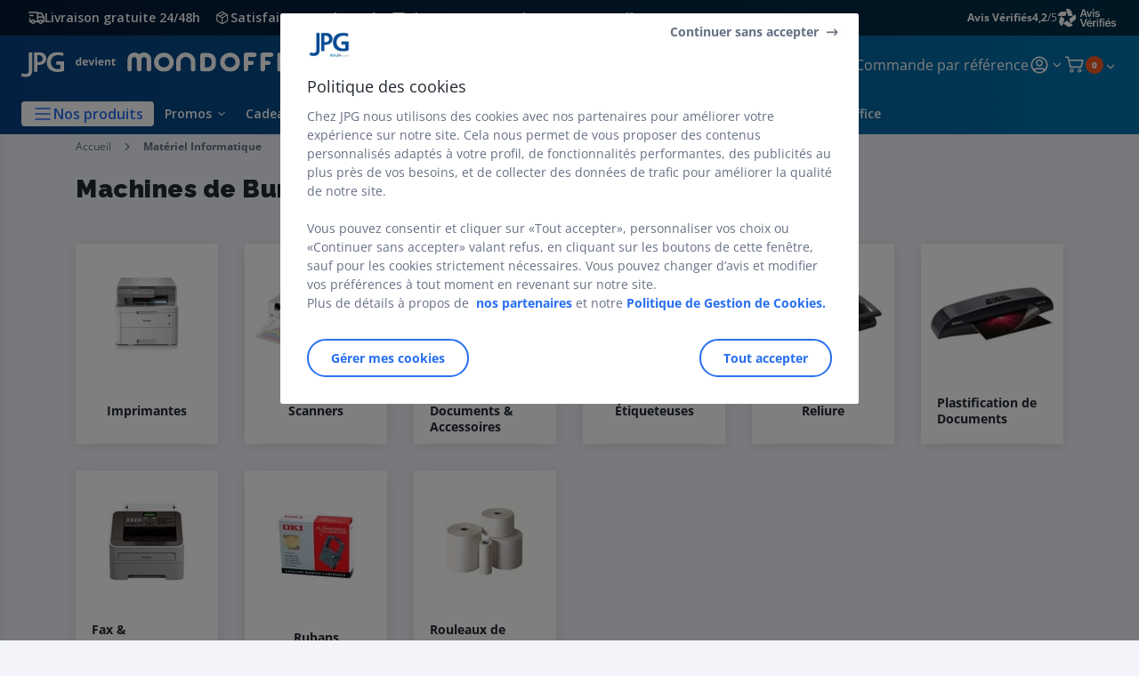

--- FILE ---
content_type: text/html;charset=utf-8
request_url: https://www.jpg.fr/machines-de-bureau_C0502.html
body_size: 54230
content:
<!DOCTYPE html><html lang="fr">
<head>
<meta charset="utf-8">
<meta http-equiv="X-UA-Compatible" content="IE=edge">
<meta name="localeID" content="fr_FR" />
<meta name="viewport" content="width=device-width, height=device-height, initial-scale=1.0, user-scalable=no, minimum-scale=1.0, maximum-scale=1.0"><meta name="robots" content="index,follow" /><meta name="description" content="Trouvez chez JPG la machine de bureau adapt&eacute;e &agrave; tous vos besoins : imprimante, scanner, titreuse, plastifieuse et machine &agrave; relier. Livraison en 24h." /><meta name="keywords" content="" /><title>Machine de bureau : imprimante, &eacute;tiqueteuse - JPG</title><script type="text/javascript">/*
 Copyright and licenses see https://www.dynatrace.com/company/trust-center/customers/reports/ */
(function(){function $a(){var ta;(ta=void 0===bb.dialogArguments&&navigator.cookieEnabled)||(document.cookie="__dTCookie=1;SameSite=Lax",ta=document.cookie.includes("__dTCookie"),ta=(document.cookie="__dTCookie=1; expires=Thu, 01-Jan-1970 00:00:01 GMT",ta));return ta}function Fa(){if($a()){var ta=bb.dT_,Ga=null==ta?void 0:ta.platformPrefix,fb;if(fb=!ta||Ga){var Va;fb=(null===(Va=document.currentScript)||void 0===Va?void 0:Va.getAttribute("data-dtconfig"))||"app=9018d4ff8b9d22dd|cors=1|owasp=1|featureHash=ANVfghqrux|rdnt=1|uxrgce=1|cuc=jrhe3xzz|mel=100000|expw=1|md=mdcc1=bdataLayer[0].user.emailHash|lastModification=1762386414813|tp=500,50,0|srbbv=2|agentUri=/INTERSHOP/static/WFS/RAJA-JPG-Site/ruxitagentjs_ANVfghqrux_10325251103172537.js|reportUrl=https://bf57020vgf.bf.dynatrace.com/bf|auto=1|domain=jpg.fr|rid=RID_-1385808249|rpid=711746516";
fb=(Va=null==ta?void 0:ta.minAgentVersion)&&"10325251103172537"<`${Va}`?(console.log("[CookiePrefix/initConfig] Min agent version detected, and javascript agent is older - the javascript agent will not be initialized!"),!1):Ga&&!fb.includes(`cuc=${Ga}`)?(console.log(`[CookiePrefix/initConfig] value of platformPrefix [${Ga}] does not match the "cuc" value in the current config - initConfig will not initialize!`),!1):!0}fb&&(ta={cfg:"app=9018d4ff8b9d22dd|cors=1|owasp=1|featureHash=ANVfghqrux|rdnt=1|uxrgce=1|cuc=jrhe3xzz|mel=100000|expw=1|md=mdcc1=bdataLayer[0].user.emailHash|lastModification=1762386414813|tp=500,50,0|srbbv=2|agentUri=/INTERSHOP/static/WFS/RAJA-JPG-Site/ruxitagentjs_ANVfghqrux_10325251103172537.js|reportUrl=https://bf57020vgf.bf.dynatrace.com/bf|auto=1|domain=jpg.fr|rid=RID_-1385808249|rpid=711746516",
iCE:$a,platformCookieOffset:null==ta?void 0:ta.platformCookieOffset},Ga&&(ta.platformPrefix=Ga),bb.dT_=ta)}}function Xa(ta){return"function"==typeof ta}function hb(){let ta=window.performance;return ta&&Ba&&Ua&&!!ta.timeOrigin&&Xa(ta.now)&&Xa(ta.getEntriesByType)&&Xa(ta.getEntriesByName)&&Xa(ta.setResourceTimingBufferSize)&&Xa(ta.clearResourceTimings)}this.dT_&&dT_.prm&&dT_.prm();var bb="undefined"!=typeof globalThis?globalThis:"undefined"!=typeof window?window:void 0,Ua="function"==typeof PerformanceResourceTiming||
"object"==typeof PerformanceResourceTiming,Ba="function"==typeof PerformanceNavigationTiming||"object"==typeof PerformanceNavigationTiming;if((!("documentMode"in document)||Number.isNaN(document.documentMode))&&hb()){let ta=bb.dT_;!ta||!ta.cfg&&ta.platformPrefix?Fa():ta.gCP||(bb.console.log("Duplicate agent injection detected, turning off redundant initConfig."),ta.di=1)}})();
(function(){function $a(){let g=0;try{g=Math.round(Oa.performance.timeOrigin)}catch(q){}if(0>=g||Number.isNaN(g)||!Number.isFinite(g))be.push({severity:"Warning",type:"ptoi",text:`performance.timeOrigin is invalid, with a value of [${g}]. Falling back to performance.timing.navigationStart`}),g=Oe;return zd=g,kd=Fa,zd}function Fa(){return zd}function Xa(){return kd()}function hb(){let g=0;try{g=Math.round(Oa.performance.now())}catch(q){}return 0>=g||Number.isNaN(g)||!Number.isFinite(g)?Date.now()-
kd():g}function bb(g,q){if(!q)return"";var y=g+"=";g=q.indexOf(y);if(0>g)return"";for(;0<=g;){if(0===g||" "===q.charAt(g-1)||";"===q.charAt(g-1))return y=g+y.length,g=q.indexOf(";",g),0<=g?q.substring(y,g):q.substring(y);g=q.indexOf(y,g+y.length)}return""}function Ua(g){return bb(g,document.cookie)}function Ba(){}function ta(g,q=[]){var y;if(!g||"object"!=typeof g&&"function"!=typeof g)return!1;let M="number"!=typeof q?q:[],U=null,xa=[];switch("number"==typeof q?q:5){case 0:U="Array";break;case 1:U=
"Boolean";break;case 2:U="Number";break;case 3:U="String";break;case 4:U="Function";break;case 5:U="Object";break;case 6:U="Date";xa.push("getTime");break;case 7:U="Error";xa.push("name","message");break;case 8:U="Element";break;case 9:U="HTMLElement";break;case 10:U="HTMLImageElement";xa.push("complete");break;case 11:U="PerformanceEntry";break;case 13:U="PerformanceResourceTiming";break;case 14:U="PerformanceNavigationTiming";break;case 15:U="CSSRule";xa.push("cssText","parentStyleSheet");break;
case 16:U="CSSStyleSheet";xa.push("cssRules","insertRule");break;case 17:U="Request";xa.push("url");break;case 18:U="Response";xa.push("ok","status","statusText");break;case 19:U="Set";xa.push("add","entries","forEach");break;case 20:U="Map";xa.push("set","entries","forEach");break;case 21:U="Worker";xa.push("addEventListener","postMessage","terminate");break;case 22:U="XMLHttpRequest";xa.push("open","send","setRequestHeader");break;case 23:U="SVGScriptElement";xa.push("ownerSVGElement","type");break;
case 24:U="HTMLMetaElement";xa.push("httpEquiv","content","name");break;case 25:U="HTMLHeadElement";break;case 26:U="ArrayBuffer";break;case 27:U="ShadowRoot",xa.push("host","mode")}let {Pe:ab,af:Nb}={Pe:U,af:xa};if(!ab)return!1;q=Nb.length?Nb:M;if(!M.length)try{if(Oa[ab]&&g instanceof Oa[ab]||Object.prototype.toString.call(g)==="[object "+ab+"]")return!0;if(g&&g.nodeType&&1===g.nodeType){let Wb=null===(y=g.ownerDocument.defaultView)||void 0===y?void 0:y[ab];if("function"==typeof Wb&&g instanceof
Wb)return!0}}catch(Wb){}for(let Wb of q)if("string"!=typeof Wb&&"number"!=typeof Wb&&"symbol"!=typeof Wb||!(Wb in g))return!1;return!!q.length}function Ga(g,q,y,M){"undefined"==typeof M&&(M=Va(q,!0));"boolean"==typeof M&&(M=Va(q,M));g===Oa?oe&&oe(q,y,M):Tf&&ta(g,21)?Pe.call(g,q,y,M):g.addEventListener&&(g===Oa.document||g===Oa.document.documentElement?oh.call(g,q,y,M):oe.call(g,q,y,M));M=!1;for(let U=ad.length;0<=--U;){let xa=ad[U];if(xa.object===g&&xa.event===q&&xa.Y===y){M=!0;break}}M||ad.push({object:g,
event:q,Y:y})}function fb(g,q,y,M){for(let U=ad.length;0<=--U;){let xa=ad[U];if(xa.object===g&&xa.event===q&&xa.Y===y){ad.splice(U,1);break}}"undefined"==typeof M&&(M=Va(q,!0));"boolean"==typeof M&&(M=Va(q,M));g===Oa?nf&&nf(q,y,M):g.removeEventListener&&(g===Oa.document||g===Oa.document.documentElement?ph.call(g,q,y,M):nf.call(g,q,y,M))}function Va(g,q){let y=!1;try{if(oe&&og.includes(g)){let M=Object.defineProperty({},"passive",{get(){y=!0}});oe("test",Ba,M)}}catch(M){}return y?{passive:!0,capture:q}:
q}function Ca(){let g=ad;for(let q=g.length;0<=--q;){let y=g[q];fb(y.object,y.event,y.Y)}ad=[]}function ia(g){return"function"==typeof g}function za(g){if(g&&void 0!==g[Uf])return g[Uf];let q=ia(g)&&/{\s+\[native code]/.test(Function.prototype.toString.call(g));return g&&(g[Uf]=q),q}function va(g,q,...y){return void 0!==Function.prototype.bind&&za(Function.prototype.bind)?Function.prototype.bind.call(g,q,...y):function(...M){return g.apply(q,(y||[]).concat(Array.prototype.slice.call(arguments)||[]))}}
function R(){if(pg){let g=new pg;if(Qe)for(let q of Gg)void 0!==Qe[q]&&(g[q]=va(Qe[q],g));return g}return new Oa.XMLHttpRequest}function aa(){return xc()}function ya(g,q,...y){function M(){delete Fd[U];g.apply(this,arguments)}let U,xa=ye;return"apply"in xa?(y.unshift(M,q),U=xa.apply(Oa,y)):U=xa(M,q),Fd[U]=!0,U}function N(g){delete Fd[g];let q=Df;"apply"in q?q.call(Oa,g):q(g)}function Y(g){ce.push(g)}function ja(g){let q=ce.length;for(;q--;)if(ce[q]===g){ce.splice(q,1);break}}function Ra(){return ce}
function O(g,q){return ze(g,q)}function da(g){de(g)}function ea(g,q){if(!of||!Vf)return"";g=new of([g],{type:q});return Vf(g)}function S(g,q){return Re?new Re(g,q):void 0}function C(g){"function"==typeof g&&Hg.push(g)}function V(){return Hg}function ka(){return Oe}function L(g){function q(...y){if("number"!=typeof y[0]||!Fd[y[0]])try{return g.apply(this,y)}catch(M){return g(y[0])}}return q[Hi]=g,q}function pa(){return be}function sa(){kd=$a;xc=()=>Math.round(kd()+hb());(Number.isNaN(xc())||0>=xc()||
!Number.isFinite(xc()))&&(xc=()=>Date.now())}function Sa(){pe&&(Oa.clearTimeout=Df,Oa.clearInterval=de,pe=!1)}function lb(g){g=encodeURIComponent(g);let q=[];if(g)for(let y=0;y<g.length;y++){let M=g.charAt(y);q.push(Wf[M]||M)}return q.join("")}function cb(g){return g.includes("^")&&(g=g.split("^^").join("^"),g=g.split("^dq").join('"'),g=g.split("^rb").join(">"),g=g.split("^lb").join("<"),g=g.split("^p").join("|"),g=g.split("^e").join("="),g=g.split("^s").join(";"),g=g.split("^c").join(","),g=g.split("^bs").join("\\")),
g}function tb(){return ee}function Fb(g){ee=g}function Tb(g){let q=wa("rid"),y=wa("rpid");q&&(g.rid=q);y&&(g.rpid=y)}function Xb(g){if(g=g.xb){g=cb(g);try{ee=new RegExp(g,"i")}catch(q){}}else ee=void 0}function ac(g){return"n"===g||"s"===g||"l"===g?`;SameSite=${Ef[g]}`:""}function ha(g,q,y){let M=1,U=0;do document.cookie=g+'=""'+(q?";domain="+q:"")+";path="+y.substring(0,M)+"; expires=Thu, 01 Jan 1970 00:00:01 GMT;",M=y.indexOf("/",M),U++;while(-1!==M&&5>U)}function Aa(g,q=document.cookie){return bb(g,
q)}function Qb(g){var q;return function(){if(q)return q;var y,M,U,xa,ab=-1!==pf?pf:(null===(M=null===(y=Oa.dT_)||void 0===y?void 0:y.scv)||void 0===M?void 0:M.call(y,"postfix"))||(null===(xa=null===(U=Oa.dT_)||void 0===U?void 0:U.gCP)||void 0===xa?void 0:xa.call(U));y=(y=(pf=ab,ab))?"".concat(g).concat(y):g;return q=y,y}}function zc(){let g=(document.domain||location.hostname||"").split(".");return 1>=g.length?[]:g}function qb(g,q){q=`dTValidationCookieValue;path=/;domain=${g}${ac(q)}`;return document.cookie=
`${Ff()}=${q}`,Aa(Ff())?(ha(Ff(),g,"/"),!0):!1}function kc(){var g=qh.dT_.scv("agentUri");if(!g)return"ruxitagentjs";g=g.substring(g.lastIndexOf("/")+1);return g.includes("_")?g.substring(0,g.indexOf("_")):g}function Bb(){return Oa.dT_}function Gb(g){D("eao")?Se=g:Oa.console.log(`${Ae} App override configuration is not enabled! The provided app config callback method will not be invoked!`)}function ec(g){let q=navigator.userAgent;if(!q)return null;let y=q.indexOf("DTHybrid/1.0");return-1===y?null:
(g=q.substring(y).match(new RegExp(`(^|\\s)${g}=([^\\s]+)`)))?g[2]:null}function Q(){return navigator.userAgent.includes("Googlebot")||navigator.userAgent.includes("AdsBot-Google")}function X(g){let q=g,y=Math.pow(2,32);return function(){return q=(1664525*q+1013904223)%y,q/y}}function Ka(g,q){return Number.isNaN(g)||Number.isNaN(q)?Math.floor(33*Kd()):Math.floor(Kd()*(q-g+1))+g}function ca(g){if(Number.isNaN(g)||0>g)return"";var q=Oa.crypto;if(q&&!Q())q=q.getRandomValues(new Uint8Array(g));else{q=
[];for(var y=0;y<g;y++)q.push(Ka(0,32))}g=Array(g);for(y=0;y<q.length;y++){let M=Math.abs(q[y]%32);g.push(String.fromCharCode(M+(9>=M?48:55)))}return g.join("")}function Za(g=!0){qe=g}function kb(){return Pd}function Ma(){let g=Oa.dT_;try{let U=Oa.parent;for(;U&&U!==Oa;){let xa=U.dT_;var q;if(q=!!(xa&&"ea"in xa)&&"10325251103172537"===xa.version){var y=g,M=xa;let ab=!y.bcv("ac")||y.scv("app")===M.scv("app"),Nb=y.scv("postfix"),Wb=M.scv("postfix");q=ab&&Nb===Wb}if(q)return xa.tdto();U=U!==U.parent?
U.parent:void 0}}catch(U){}return g}function dc(g,q="",y){var M=g.indexOf("h"),U=g.indexOf("v"),xa=g.indexOf("e");let ab=g.substring(g.indexOf("$")+1,M);M=-1!==U?g.substring(M+1,U):g.substring(M+1);!q&&-1!==U&&(-1!==xa?q=g.substring(U+1,xa):q=g.substring(U+1));g=null;y||(U=Number.parseInt(ab.split("_")[0]),xa=xc()%Be,y=(xa<U&&(xa+=Be),U+9E5>xa));return y&&(g={frameId:ab,actionId:"-"===M?"-":Number.parseInt(M),visitId:""}),{visitId:q,Cd:g}}function Ib(g,q,y){var M=ma("pcl");M=g.length-M;0<M&&g.splice(0,
M);M=yd(Aa(Cd(),y));let U=[],xa=M?`${M}$`:"";for(ab of g)"-"!==ab.actionId&&U.push(`${xa}${ab.frameId}h${ab.actionId}`);g=U.join("p");var ab=(g||(qe&&(Ac(!0,"a",y),Za(!1)),g+=`${M}$${Pd}h-`),g+=`v${q||fa(y)}`,g+="e0",g);oc(qf(),ab,void 0,D("ssc"))}function Yb(g,q=document.cookie){var y=Aa(qf(),q);q=[];if(y&&"-"!==y){var M=y.split("p");y="";for(let U of M)M=dc(U,y,g),y=M.visitId,M.Cd&&q.push(M.Cd);for(let U of q)U.visitId=y}return q}function uc(g,q){let y=document.cookie;q=Yb(q,y);let M=!1;for(let U of q)U.frameId===
Pd&&(U.actionId=g,M=!0);M||q.push({frameId:Pd,actionId:g,visitId:""});Ib(q,void 0,y)}function mc(){return Ce}function ib(g,q){try{Oa.localStorage.setItem(g,q)}catch(y){}}function w(g){try{Oa.localStorage.removeItem(g)}catch(q){}}function x(g){try{return Oa.localStorage.getItem(g)}catch(q){}return null}function r(g,q=document.cookie||""){return q.split(g+"=").length-1}function F(g,q){var y=r(g,q);if(1<y){q=wa("domain")||Oa.location.hostname;let M=Oa.location.hostname,U=Oa.location.pathname,xa=0,ab=
0;td.add(g);do{let Nb=M.substring(xa);if(Nb!==q||"/"!==U){ha(g,Nb===q?"":Nb,U);let Wb=r(g);Wb<y&&(td.add(Nb),y=Wb)}xa=M.indexOf(".",xa)+1;ab++}while(0!==xa&&10>ab&&1<y);wa("domain")&&1<y&&ha(g,"",U)}}function T(){var g=document.cookie;F(qf(),g);F(Cd(),g);F(pd(),g);g=td.size;0<g&&g!==Te&&(Te=g,be.push({severity:"Error",type:"dcn",text:`Duplicate cookie name${1!==g?"s":""} detected: ${Array.from(td).join(",")}`}))}function P(){td=new Set;T();Y(function(g,q,y,M){0===td.size||q||(g.av(M,"dCN",Array.from(td).join(",")),
td.clear(),Te=0)})}function fa(g){return oa(g)||Ac(!0,"c",g)}function oa(g){if(J(g)<=xc())return Ac(!0,"t",g);let q=yc(g);if(q){let y=qg.exec(q);g=y&&3===y.length&&32===y[1].length&&!Number.isNaN(Number.parseInt(y[2]))?(Lb(fd(),q),q):Ac(!0,"i",g)}else g=Ac(!0,"c",g);return g}function Da(g,q){var y=xc();q=Fc(q).kc;g&&(q=y);Xc(y+Vd+"|"+q);Yc()}function ob(g){let q="t"+(xc()-J(g));Ac(!0,q,g)}function yc(g){var q,y;return null!==(y=null===(q=Yb(!0,g)[0])||void 0===q?void 0:q.visitId)&&void 0!==y?y:Zb(fd())}
function Gc(){let g=ca(Qd);try{g=g.replace(/\d/g,function(q){q=.1*Number.parseInt(q);return String.fromCharCode(Math.floor(25*q+65))})}catch(q){throw ta(q,7),q;}return g+="-0",g}function Bc(g,q){let y=Yb(!1,q);Ib(y,g,q);Lb(fd(),g);Da(!0)}function gd(g,q,y){return Ac(g,q,y)}function Ac(g,q,y){g&&(De=!0);g=yc(y);y=Gc();Bc(y);if(yc(document.cookie))for(let M of df)M(y,De,q,g);return y}function Cc(g){df.push(g)}function Ic(g){g=df.indexOf(g);-1!==g&&df.splice(g)}function Yc(g){rf&&N(rf);rf=ya(Uc,J(g)-
xc())}function Uc(){let g=document.cookie;return J(g)<=xc()?(sb(ob,[g]),!0):(G(Yc),!1)}function Xc(g){let q=va(oc,null,pd(),g,void 0,D("ssc"));q();let y=Aa(pd());""!==y&&g!==y&&(T(),q(),g===Aa(pd())||Xf||(be.push({severity:"Error",type:"dcn",text:"Could not sanitize cookies"}),Xf=!0));Lb(pd(),g)}function ld(g,q){q=Aa(g,q);return q||(q=Zb(g)||""),q}function md(){var g=oa()||"";Lb(fd(),g);g=ld(pd());Xc(g);w(fd());w(pd())}function Fc(g){let q={Zc:0,kc:0};if(g=ld(pd(),g))try{let y=g.split("|");2===y.length&&
(q.Zc=Number.parseInt(y[0]),q.kc=Number.parseInt(y[1]))}catch(y){}return q}function J(g){g=Fc(g);return Math.min(g.Zc,g.kc+Gf)}function W(g){Vd=g}function E(){let g=De;return De=!1,g}function ra(){Uc()||Da(!1)}function Ja(){if(D("nsfnv")){var g=Aa(Cd());if(!g.includes(`${fe}-`)){let q=Ea(g).serverId;g=g.replace(`${fe}${q}`,`${fe}${`${-1*Ka(2,Ee)}`.replace("-","-2D")}`);Zc(g)}}}function Pa(){G(function(){if(!Ad()){let g=-1*Ka(2,Ee),q=ca(Qd);Zc(`v_4${fe}${`${g}`.replace("-","-2D")}_sn_${q}`)}},!0);
Cc(Ja)}function Ea(g){var q;let y={},M={sessionId:"",serverId:"",overloadState:0,appState:y};var U=g.split(Hf);if(2<U.length&&0===U.length%2){g=+U[1];if(Number.isNaN(g)||3>g)return M;g={};for(var xa=2;xa<U.length;xa++){let ab=U[xa];ab.startsWith(rh)?y[ab.substring(6).toLowerCase()]=+U[xa+1]:g[ab]=U[xa+1];xa++}g.sn?(U=g.sn,M.sessionId=U.length===Qd||12>=U.length?U:""):M.sessionId="hybrid";if(g.srv){a:{U=g.srv.replace("-2D","-");if(!Number.isNaN(+U)&&(xa=Number.parseInt(U),xa>=-Ee&&xa<=Ee))break a;
U=""}M.serverId=U}U=+g.ol;1===U&&nb(Jc());0<=U&&2>=U&&(M.overloadState=U);g=+g.prv;Number.isNaN(g)||(M.privacyState=1>g||4<g?1:g);g=null===(q=wa("app"))||void 0===q?void 0:q.toLowerCase();q=y[g];!Number.isNaN(q)&&0===q&&nb(Jc())}return M}function nb(g){let q=Bb();g||(q.disabled=!0,q.overloadPrevention=!0)}function Ta(){if(Oa.MobileAgent||Oa.dynatraceMobile){let g=Ua("dtAdkSettings")||ec("dtAdkSettings")||"";return Ea(g).privacyState||null}return null}function sb(g,q){return!ub()||Bb().overloadPrevention&&
!Jc()?null:g.apply(this,q)}function ub(){let g=Ta();return 2===g||1===g?!1:!D("coo")||D("cooO")||Jc()}function fc(g,q){try{Oa.sessionStorage.setItem(g,q)}catch(y){}}function Lb(g,q){sb(fc,[g,q])}function Zb(g){try{return Oa.sessionStorage.getItem(g)}catch(q){}return null}function nc(g){try{Oa.sessionStorage.removeItem(g)}catch(q){}}function vc(g){document.cookie=g+'="";path=/'+(wa("domain")?";domain="+wa("domain"):"")+"; expires=Thu, 01 Jan 1970 00:00:01 GMT;"}function hd(g,q,y,M){q||0===q?(q=(q+
"").replace(/[\n\r;]/g,"_"),g=g+"="+q+";path=/"+(wa("domain")?";domain="+wa("domain"):""),y&&(g+=";expires="+y.toUTCString()),g+=ac(wa("cssm")),M&&"https:"===location.protocol&&(g+=";Secure"),document.cookie=g):vc(g)}function oc(g,q,y,M){sb(hd,[g,q,y,M])}function Dc(g){return!!g.includes("v_4")}function Gd(g){g=Aa(Cd(),g);g||(g=(g=Zb(Cd()))&&Dc(g)?(Zc(g),g):"");return Dc(g)?g:""}function Zc(g){oc(Cd(),g,void 0,D("ssc"))}function Hd(g){return(g=g||Gd())?Ea(g):{sessionId:"",serverId:"",overloadState:0,
appState:{}}}function yd(g){return Hd(g).serverId}function Ad(g){return Hd(g).sessionId}function Jc(){return navigator.userAgent.includes(sf)}function Ec(g){let q={};g=g.split("|");for(let y of g)g=y.split("="),2===g.length&&(q[g[0]]=decodeURIComponent(g[1].replace(/\+/g," ")));return q}function Wd(){let g=kc();return(g.indexOf("dbg")===g.length-3?g.substring(0,g.length-3):g)+"_"+wa("app")+"_Store"}function A(g,q={},y){g=g.split("|");for(var M of g){g=M;let U=M.indexOf("="),xa;-1===U?(xa=g,q[xa]=
"1"):(g=M.substring(0,U),xa=g,q[xa]=M.substring(U+1,M.length))}!y&&(y=q.spc)&&(M=document.createElement("textarea"),M.innerHTML=y,q.spc=M.value);return q}function B(g){var q;return null!==(q=ic[g])&&void 0!==q?q:ge[g]}function D(g){g=B(g);return"false"===g||"0"===g?!1:!!g}function ma(g){var q=B(g);q=Number.parseInt(q);return Number.isNaN(q)&&(q=ge[g]),q}function wa(g){if("app"===g){a:{try{if(Se){var q=Se();if(q&&"string"==typeof q&&Ig.test(q)){var y=q;break a}Oa.console.log(`${Ae} Registered app config callback method did not return a string in the correct app id format ${Ig} The default app ID will be used instead! Got value: ${q}`)}}catch(M){Oa.console.log(`${Ae} Failed to execute the registered app config callback method! The default app ID will be used instead!`,
M)}y=void 0}if(y)return y}return(B(g)||"")+""}function db(g,q){ic[g]=q+""}function pb(g){return ic=g,ic}function yb(g){let q=ic[g];q&&(ic[g]=q.includes("#"+g.toUpperCase())?"":q)}function Cb(g){var q=g.agentUri;null!=q&&q.includes("_")&&(q=/([A-Za-z]*)\d{0,4}_(\w*)_\d+/g.exec(q))&&q.length&&2<q.length&&(g.featureHash=q[2])}function Mb(g){var q=Bb().platformCookieOffset;if("number"==typeof q){a:{var y=wa("cssm");var M=zc();if(M.length)for(q=M.slice(q);q.length;){if(qb(q.join("."),y)){y=q.join(".");
break a}q.shift()}y=""}y&&(g.domain=y)}else if(y=g.domain||"",q=(q=location.hostname)&&y?q===y||q.includes("."+y,q.length-("."+y).length):!0,!y||!q){g.domainOverride||(g.domainOriginal=g.domain||"",g.domainOverride=`${location.hostname},${y}`,delete g.domain);a:{M=wa("cssm");let xa=zc().reverse();if(xa.length){var U=xa[0];for(let ab=1;ab<=xa.length;ab++){if(qb(U,M)){M=U;break a}let Nb=xa[ab];Nb&&(U=`${Nb}.${U}`)}}M=""}M&&(g.domain=M);q||be.push({type:"dpi",severity:"Warning",text:`Configured domain "${y}" is invalid for current location "${location.hostname}". Agent will use "${g.domain}" instead.`})}}
function $b(g,q){Mb(g);let y=ic.pVO;(y&&(g.pVO=y),q)||(g.bp=(g.bp||ge.bp)+"")}function m(g,q){if(null==g||!g.attributes)return q;let y=q;var M=g.attributes.getNamedItem("data-dtconfig");if(!M)return y;g=g.src;M=M.value;let U={};ic.legacy="1";var xa=/([A-Za-z]*)_(\w*)_(\d+)/g;let ab=null;xa=(g&&(ab=xa.exec(g),null!=ab&&ab.length&&(U.agentUri=g,U.featureHash=ab[2],U.agentLocation=g.substring(0,g.indexOf(ab[1])-1),U.buildNumber=ab[3])),M&&A(M,U,!0),Mb(U),U);if(!q)y=xa;else if(!xa.syntheticConfig)return xa;
return y}function t(){return ic}function u(g){return ge[g]===B(g)}function G(g,q=!1){ub()?g():q?rg.push(g):sg.push(g)}function I(){if(!D("coo")||ub())return!1;for(let g of sg)ya(g,0);sg=[];db("cooO",!0);for(let g of rg)g();return rg.length=0,!0}function la(){if(!D("coo")||!ub())return!1;db("cooO",!1);vc(Cd());vc(qf());vc(Jg());vc("dtAdk");vc(bd());vc(pd());try{nc(fd()),nc(pd()),w(fd()),w(pd()),nc(bd()),nc(Cd()),w(Wd()),w("dtAdk")}catch(g){}return!0}function na(){var g=Aa(bd());if(!g||45!==(null==
g?void 0:g.length))if(g=x(bd())||Zb(bd()),45!==(null==g?void 0:g.length)){sh=!0;let q=xc()+"";g=(q+=ca(45-q.length),q)}return Na(g),g}function Na(g){let q;if(D("dpvc")||D("pVO"))Lb(bd(),g);else{q=new Date;var y=q.getMonth()+Math.min(24,Math.max(1,ma("rvcl")));q.setMonth(y);y=bd();sb(ib,[y,g])}oc(bd(),g,q,D("ssc"))}function Wa(){return sh}function gb(g){let q=Aa(bd());vc(bd());nc(bd());w(bd());db("pVO",!0);Na(q);g&&sb(ib,["dt-pVO","1"]);md()}function rb(){w("dt-pVO");D("pVO")&&(db("pVO",!1),na());
nc(bd());md()}function zb(g,q,y,M,U,xa){let ab=document.createElement("script");ab.setAttribute("src",g);q&&ab.setAttribute("defer","defer");y&&(ab.onload=y);M&&(ab.onerror=M);U&&ab.setAttribute("id",U);if(g=xa){var Nb;g=null!=(null===(Nb=document.currentScript)||void 0===Nb?void 0:Nb.attributes.getNamedItem("integrity"))}g&&ab.setAttribute("integrity",xa);ab.setAttribute("crossorigin","anonymous");xa=document.getElementsByTagName("script")[0];xa.parentElement.insertBefore(ab,xa)}function jc(g){return Yf+
"/"+re+"_"+g+"_"+(ma("buildNumber")||Bb().version)+".js"}function pc(){}function Kc(g,q){return function(){g.apply(q,arguments)}}function Kb(g){if(!(this instanceof Kb))throw new TypeError("Promises must be constructed via new");if("function"!=typeof g)throw new TypeError("not a function");this.oa=0;this.Ob=!1;this.qa=void 0;this.Da=[];Kg(g,this)}function Vc(g,q){for(;3===g.oa;)g=g.qa;0===g.oa?g.Da.push(q):(g.Ob=!0,Kb.qb(function(){var y=1===g.oa?q.Gb:q.Hb;if(null===y)(1===g.oa?cd:Bd)(q.promise,g.qa);
else{try{var M=y(g.qa)}catch(U){Bd(q.promise,U);return}cd(q.promise,M)}}))}function cd(g,q){try{if(q===g)throw new TypeError("A promise cannot be resolved with itself.");if(q&&("object"==typeof q||"function"==typeof q)){var y=q.then;if(q instanceof Kb){g.oa=3;g.qa=q;tf(g);return}if("function"==typeof y){Kg(Kc(y,q),g);return}}g.oa=1;g.qa=q;tf(g)}catch(M){Bd(g,M)}}function Bd(g,q){g.oa=2;g.qa=q;tf(g)}function tf(g){2===g.oa&&0===g.Da.length&&Kb.qb(function(){g.Ob||Kb.Ub(g.qa)});for(var q=0,y=g.Da.length;q<
y;q++)Vc(g,g.Da[q]);g.Da=null}function Ii(g,q,y){this.Gb="function"==typeof g?g:null;this.Hb="function"==typeof q?q:null;this.promise=y}function Kg(g,q){var y=!1;try{g(function(M){y||(y=!0,cd(q,M))},function(M){y||(y=!0,Bd(q,M))})}catch(M){y||(y=!0,Bd(q,M))}}function th(){return tg.qb=function(g){if("string"==typeof g)throw Error("Promise polyfill called _immediateFn with string");g()},tg.Ub=()=>{},tg}function If(){var g;(g=void 0===Oa.dialogArguments&&navigator.cookieEnabled)||(document.cookie="__dTCookie=1;SameSite=Lax",
g=document.cookie.includes("__dTCookie"),g=(document.cookie="__dTCookie=1; expires=Thu, 01-Jan-1970 00:00:01 GMT",g));return g}function uh(){var g,q;try{null===(q=null===(g=Oa.MobileAgent)||void 0===g?void 0:g.incrementActionCount)||void 0===q||q.call(g)}catch(y){}}function ug(){let g=Oa.dT_;Oa.dT_={di:0,version:"10325251103172537",cfg:g?g.cfg:"",iCE:g?If:function(){return navigator.cookieEnabled},ica:1,disabled:!1,disabledReason:"",overloadPrevention:!1,gAST:ka,ww:S,stu:ea,nw:aa,st:ya,si:O,aBPSL:Y,
rBPSL:ja,gBPSL:Ra,aBPSCC:C,gBPSCC:V,buildType:"dynatrace",gSSV:Zb,sSSV:Lb,rSSV:nc,rvl:w,iVSC:Dc,p3SC:Ea,dC:vc,sC:oc,esc:lb,gSId:yd,gDtc:Ad,gSC:Gd,sSC:Zc,gC:Ua,cRN:Ka,cRS:ca,cfgO:t,pCfg:Ec,pCSAA:A,cFHFAU:Cb,sCD:$b,bcv:D,ncv:ma,scv:wa,stcv:db,rplC:pb,cLSCK:Wd,gFId:kb,gBAU:jc,iS:zb,eWE:G,oEIEWA:sb,eA:I,dA:la,iNV:Wa,gVID:na,dPV:gb,ePV:rb,sVIdUP:Za,sVTT:W,sVID:Bc,rVID:oa,gVI:fa,gNVIdN:gd,gARnVF:E,cAUV:ra,uVT:Da,aNVL:Cc,rNVL:Ic,gPC:Yb,cPC:uc,sPC:Ib,clB:Sa,ct:N,aRI:Tb,iXB:Xb,gXBR:tb,sXBR:Fb,de:cb,iEC:uh,
rnw:hb,gto:Xa,ael:Ga,rel:fb,sup:Va,cuel:Ca,iAEPOO:ub,iSM:Jc,gxwp:R,iIO:ta,prm:th,cI:da,gidi:pa,iDCV:u,gCF:Aa,gPSMB:Ta,lvl:x,gCP:null!=g&&g.platformPrefix?function(){return g.platformPrefix||""}:void 0,platformCookieOffset:null==g?void 0:g.platformCookieOffset,tdto:Ma,gFLAI:mc,rACC:Gb,gAN:kc,gAFUA:ec}}function Zf(){th();var g;pg=Oa.XMLHttpRequest;var q=null===(g=Oa.XMLHttpRequest)||void 0===g?void 0:g.prototype;if(q){Qe={};for(let M of Gg)void 0!==q[M]&&(Qe[M]=q[M])}oe=Oa.addEventListener;nf=Oa.removeEventListener;
oh=Oa.document.addEventListener;ph=Oa.document.removeEventListener;ye=Oa.setTimeout;ze=Oa.setInterval;pe||(Df=Oa.clearTimeout,de=Oa.clearInterval);g=If?If():navigator.cookieEnabled;var y;q=Aa("dtAdkSettings")||(null===(y=uf)||void 0===y?void 0:y.getItem("dtAdkSettings"))||ec("dtAdkSettings")||"";y=1===(Ea(q).overloadState||null);if(g){if(y)return!1}else return!1;return!0}function vf(...g){Oa.console.log.apply(Oa.console,g)}this.dT_&&dT_.prm&&dT_.prm();var qh="undefined"!=typeof window?window:self,
Oa="undefined"!=typeof globalThis?globalThis:"undefined"!=typeof window?window:void 0,Df,de,ye,ze,zd,kd,Hi=Symbol.for("dt_2");Symbol.for("dt_3");var oe,nf,oh,ph,Tf=Oa.Worker,Pe=Tf&&Tf.prototype.addEventListener,ad=[],og=["touchstart","touchend","scroll"],Uf=Symbol.for("dt2-isNativeFunction"),pg,Gg="abort getAllResponseHeaders getResponseHeader open overrideMimeType send setRequestHeader".split(" "),Qe,Re=Oa.Worker,of=Oa.Blob,Vf=Oa.URL&&Oa.URL.createObjectURL,pe=!1,ce,Hg=[],be=[],Oe,uf,Fd={},xc,Wf=
{"!":"%21","~":"%7E","*":"%2A","(":"%28",")":"%29","'":"%27",hg:"%24",";":"%3B",",":"%2C"},ee,Ef={l:"Lax",s:"Strict",n:"None"},pf=-1,qf=Qb("dtPC"),Cd=Qb("dtCookie"),pd=Qb("rxvt"),bd=Qb("rxVisitor"),Ff=Qb("dTValidationCookie"),Jg=Qb("dtSa"),ge,Ae="[Dynatrace RUM JavaScript]",Ig=/^[\da-f]{12,16}$/,Se,Kd,Xd,qe=!1,Pd,Be=6E8,Ce,Qd=32,fd=Qb("rxvisitid"),td,Te=0,qg=/([A-Z]+)-(\d+)/,df=[],Vd,Gf,De=!1,rf,Xf=!1,Hf="_",Ee=32768,fe=`${Hf}srv${Hf}`,rh="app-3A",sf="RuxitSynthetic",Ld=/c(\w+)=([^ ]+(?: (?!c?\w+=)[^ ()c]+)*)/g,
ic={},sg=[],rg=[],sh=!1,vh,Yf,re,$h=setTimeout;Kb.prototype.catch=function(g){return this.then(null,g)};Kb.prototype.then=function(g,q){var y=new this.constructor(pc);return Vc(this,new Ii(g,q,y)),y};Kb.prototype.finally=function(g){var q=this.constructor;return this.then(function(y){return q.resolve(g()).then(function(){return y})},function(y){return q.resolve(g()).then(function(){return q.reject(y)})})};Kb.all=function(g){return new Kb(function(q,y){function M(Nb,Wb){try{if(Wb&&("object"==typeof Wb||
"function"==typeof Wb)){var nd=Wb.then;if("function"==typeof nd){nd.call(Wb,function(Md){M(Nb,Md)},y);return}}U[Nb]=Wb;0===--xa&&q(U)}catch(Md){y(Md)}}if(!g||"undefined"==typeof g.length)return y(new TypeError("Promise.all accepts an array"));var U=Array.prototype.slice.call(g);if(0===U.length)return q([]);for(var xa=U.length,ab=0;ab<U.length;ab++)M(ab,U[ab])})};Kb.allSettled=function(g){return new this(function(q,y){function M(ab,Nb){if(Nb&&("object"==typeof Nb||"function"==typeof Nb)){var Wb=Nb.then;
if("function"==typeof Wb){Wb.call(Nb,function(nd){M(ab,nd)},function(nd){U[ab]={status:"rejected",reason:nd};0===--xa&&q(U)});return}}U[ab]={status:"fulfilled",value:Nb};0===--xa&&q(U)}if(!g||"undefined"==typeof g.length)return y(new TypeError(typeof g+" "+g+" is not iterable(cannot read property Symbol(Symbol.iterator))"));var U=Array.prototype.slice.call(g);if(0===U.length)return q([]);var xa=U.length;for(y=0;y<U.length;y++)M(y,U[y])})};Kb.resolve=function(g){return g&&"object"==typeof g&&g.constructor===
Kb?g:new Kb(function(q){q(g)})};Kb.reject=function(g){return new Kb(function(q,y){y(g)})};Kb.race=function(g){return new Kb(function(q,y){if(!g||"undefined"==typeof g.length)return y(new TypeError("Promise.race accepts an array"));for(var M=0,U=g.length;M<U;M++)Kb.resolve(g[M]).then(q,y)})};Kb.qb="function"==typeof setImmediate&&function(g){setImmediate(g)}||function(g){$h(g,0)};Kb.Ub=function(g){"undefined"!=typeof console&&console&&console.warn("Possible Unhandled Promise Rejection:",g)};var tg=
Kb,wh="function"==typeof PerformanceResourceTiming||"object"==typeof PerformanceResourceTiming,Jf="function"==typeof PerformanceNavigationTiming||"object"==typeof PerformanceNavigationTiming;(function(){var g,q,y,M;if(M=!("documentMode"in document&&!Number.isNaN(document.documentMode)))M=(M=window.performance)&&Jf&&wh&&!!M.timeOrigin&&ia(M.now)&&ia(M.getEntriesByType)&&ia(M.getEntriesByName)&&ia(M.setResourceTimingBufferSize)&&ia(M.clearResourceTimings);if(M)if(M=!(null!==(g=navigator.userAgent)&&
void 0!==g&&g.includes("RuxitSynthetic")),!Oa.dT_||!Oa.dT_.cfg||"string"!=typeof Oa.dT_.cfg||"initialized"in Oa.dT_&&Oa.dT_.initialized)null!==(q=Oa.dT_)&&void 0!==q&&q.gCP?vf("[CookiePrefix/initCode] initCode with cookie prefix already initialized, not initializing initCode!"):vf("InitConfig not found or agent already initialized! This is an injection issue."),Oa.dT_&&(Oa.dT_.di=3);else if(M)try{ug();ge={ade:"",aew:!0,apn:"",agentLocation:"",agentUri:"",app:"",ac:!0,async:!1,ase:!1,auto:!1,bp:3,
bs:!1,buildNumber:0,csprv:!0,cepl:16E3,cls:!0,ccNcss:!1,coo:!1,cooO:!1,cssm:"0",cwtDomains:"",cwtUrl:"w2dax4xgw3",cwt:"",cors:!1,cuc:"",cce:!1,cux:!1,postfix:"",dataDtConfig:"",debugName:"",dvl:500,dASXH:!1,disableCookieManager:!1,dKAH:!1,disableLogging:!1,dmo:!1,doel:!1,dpch:!1,dpvc:!1,disableXhrFailures:!1,domain:"",domainOverride:"",domainOriginal:"",doNotDetect:"",ds:!0,dsndb:!1,dsa:!1,dsss:!1,dssv:!0,earxa:!0,eao:!1,exp:!1,eni:!0,etc:!0,expw:!1,instr:"",evl:"",fa:!1,fvdi:!1,featureHash:"",hvt:216E5,
imm:!1,ign:"",iub:"",iqvn:!1,initializedModules:"",lastModification:0,lupr:!0,lab:!1,legacy:!1,lt:!0,mb:"",md:"",mdp:"",mdl:"",mcepsl:100,mdn:5E3,mhl:4E3,mpl:1024,mmds:2E4,msl:3E4,bismepl:2E3,mel:200,mepp:10,moa:30,mrt:3,ntd:!1,nsfnv:!1,ncw:!1,oat:180,ote:!1,owasp:!1,pcl:20,pt:!0,perfbv:1,prfSmpl:0,pVO:!1,peti:!1,raxeh:!0,rdnt:0,nosr:!0,reportUrl:"dynaTraceMonitor",rid:"",ridPath:"",rpid:"",rcdec:12096E5,rtl:0,rtp:2,rtt:1E3,rtu:200,rvcl:24,sl:100,ssc:!1,svNB:!1,srad:!0,srbbv:1,srbw:!0,srcst:!1,srdinitrec:!0,
srmr:100,srms:"1,1,,,",srsr:1E5,srtbv:3,srtd:1,srtr:500,srvr:"",srvi:0,srwo:!1,srre:"",srxcss:!0,srxicss:!0,srficros:!0,srmrc:!1,srsdom:!0,srfirrbv:!0,srcss:!0,srmcrl:1,srmcrv:10,st:3E3,spc:"",syntheticConfig:!1,tal:0,tt:100,tvc:3E3,uxdce:!1,uxdcw:1500,uxrgce:!0,uxrgcm:"100,25,300,3;100,25,300,3",uam:!1,uana:"data-dtname,data-dtName",uanpi:0,pui:!1,usrvd:!0,vrt:!1,vcfi:!0,vcsb:!1,vcit:1E3,vct:50,vcx:50,vscl:0,vncm:1,vrei:"",xb:"",chw:"",xt:0,xhb:""};if(!Zf())throw Error("Error during initCode initialization");
try{uf=Oa.localStorage}catch(ud){}be=[];sa();Oe=xc();ce=[];Fd={};pe||(Oa.clearTimeout=L(Df),Oa.clearInterval=L(de),pe=!0);let vd=Math.random(),id=Math.random();Xd=0!==vd&&0!==id&&vd!==id;if(Q()){var U=performance.getEntriesByType("navigation")[0];if(U){g=0;for(var xa in U){let ud=+U[xa];!Number.isNaN(ud)&&Number.isFinite(ud)&&(g+=Math.abs(ud))}var ab=Math.floor(1E4*g)}else ab=xc();Kd=X(ab)}else Xd?Kd=Math.random:Kd=X(xc());Pd=Oe%Be+"_"+Number.parseInt(Ka(0,1E3)+"");a:{let ud=Bb().cfg;ic={reportUrl:"dynaTraceMonitor",
initializedModules:"",dataDtConfig:"string"==typeof ud?ud:""};Bb().cfg=ic;let jd=ic.dataDtConfig;jd&&!jd.includes("#CONFIGSTRING")&&(A(jd,ic),yb("domain"),yb("auto"),yb("app"),Cb(ic));let dd=(ic.dataDtConfig||"").includes("#CONFIGSTRING")?null:ic;if(dd=m(document.currentScript,dd),dd)for(let od in dd)if(Object.prototype.hasOwnProperty.call(dd,od)){U=od;ab=ic;xa=U;var Nb=dd[U];"undefined"!=typeof Nb&&(ab[xa]=Nb)}let Yd=Wd();try{let od=(Nb=uf)&&Nb.getItem(Yd);if(od){let Ue=Ec(od),Zd=A(Ue.config||""),
wf=ic.lastModification||"0",Lg=Number.parseInt((Zd.lastModification||Ue.lastModification||"0").substring(0,13)),ai="string"==typeof wf?Number.parseInt(wf.substring(0,13)):wf;if(!(wf&&Lg<ai)&&(Zd.agentUri=Zd.agentUri||wa("agentUri"),Zd.featureHash=Ue.featureHash||wa("featureHash"),Zd.agentUri&&Cb(Zd),$b(Zd,!0),Xb(Zd),Tb(Zd),Lg>(+ic.lastModification||0))){let Ji=D("auto"),Qj=D("legacy");ic=pb(Zd);ic.auto=Ji?"1":"0";ic.legacy=Qj?"1":"0"}}}catch(od){}$b(ic);try{let od=ic.ign;if(od&&(new RegExp(od)).test(Oa.location.href)){var Wb=
(delete Oa.dT_,!1);break a}}catch(od){}if(Jc()){{var nd=navigator.userAgent;let Ue=nd.lastIndexOf(sf);if(-1===Ue)var Md={};else{var Ve=nd.substring(Ue).matchAll(Ld);if(Ve){nd={};for(var Kf of Ve){let [,Zd,wf]=Kf;nd[Zd]=wf}Md=nd}else Md={}}}Kf=Md;let od;for(od in Kf)if(Object.prototype.hasOwnProperty.call(Kf,od)&&Kf[od]){Md=ic;Ve=od;var Fe=Kf[od];"undefined"!=typeof Fe&&(Md[Ve]=Fe)}pb(ic)}var ef=wa("cuc"),$d,Rd;let he=null===(Rd=null===($d=Oa.dT_)||void 0===$d?void 0:$d.gCP)||void 0===Rd?void 0:Rd.call($d);
if(ef&&he&&ef!==he)throw Error("platformPrefix and cuc do not match!");Wb=!0}if(!Wb)throw Error("Error during config initialization");P();vh=Bb().disabled;var Pc;if(!(Pc=wa("agentLocation")))a:{let ud=wa("agentUri");if(ud||document.currentScript){let dd=ud||document.currentScript.src;if(dd){let Yd=dd.includes("_complete")?2:1,he=dd.lastIndexOf("/");for(Wb=0;Wb<Yd&&-1!==he;Wb++)dd=dd.substring(0,he),he=dd.lastIndexOf("/");Pc=dd;break a}}let jd=location.pathname;Pc=jd.substring(0,jd.lastIndexOf("/"))}Yf=
Pc;if(re=kc(),"true"===Aa("dtUseDebugAgent")&&!re.includes("dbg")&&(re=wa("debugName")||re+"dbg"),!D("auto")&&!D("legacy")&&!vh){let ud=wa("agentUri")||jc(wa("featureHash"));D("async")||"complete"===document.readyState?zb(ud,D("async"),void 0,void 0,"dtjsagent"):(document.write(`<script id="${"dtjsagentdw"}" type="text/javascript" src="${ud}" crossorigin="anonymous"><\/script>`),document.getElementById("dtjsagentdw")||zb(ud,D("async"),void 0,void 0,"dtjsagent"))}Aa(Cd())&&db("cooO",!0);Pa();db("pVO",
!!x("dt-pVO"));G(na);Vd=18E5;Gf=ma("hvt")||216E5;let We=Ma();Ce=void 0;We&&"ea"in We&&(Ce=We.gITAID());sb(uc,[Ce||1])}catch(vd){"platformPrefix and cuc do not match!"===vd.message?(Pc=Oa.dT_,Oa.dT_={minAgentVersion:Pc.minAgentVersion,platformPrefix:(null===(y=Pc.gCP)||void 0===y?void 0:y.call(Pc))||Pc.platformPrefix,platformCookieOffset:Pc.platformCookieOffset},vf("[CookiePrefix/initCode] cuc and platformPrefix do not match, disabling agent!")):(delete Oa.dT_,vf("JsAgent initCode initialization failed!",
vd))}})()})();
</script><script type="text/javascript" src="/INTERSHOP/static/WFS/RAJA-JPG-Site/ruxitagentjs_ANVfghqrux_10325251103172537.js" defer="defer"></script><script type="text/javascript">(()=>{"use strict";var e={56:(e,t,o)=>{e.exports=function(e){var t=o.nc;t&&e.setAttribute("nonce",t)}},72:e=>{var t=[];function o(e){for(var o=-1,n=0;n<t.length;n++)if(t[n].identifier===e){o=n;break}return o}function n(e,n){for(var a={},i=[],d=0;d<e.length;d++){var s=e[d],c=n.base?s[0]+n.base:s[0],p=a[c]||0,l="".concat(c," ").concat(p);a[c]=p+1;var u=o(l),f={css:s[1],media:s[2],sourceMap:s[3],supports:s[4],layer:s[5]};if(-1!==u)t[u].references++,t[u].updater(f);else{var m=r(f,n);n.byIndex=d,t.splice(d,0,{identifier:l,updater:m,references:1})}i.push(l)}return i}function r(e,t){var o=t.domAPI(t);return o.update(e),function(t){if(t){if(t.css===e.css&&t.media===e.media&&t.sourceMap===e.sourceMap&&t.supports===e.supports&&t.layer===e.layer)return;o.update(e=t)}else o.remove()}}e.exports=function(e,r){var a=n(e=e||[],r=r||{});return function(e){e=e||[];for(var i=0;i<a.length;i++){var d=o(a[i]);t[d].references--}for(var s=n(e,r),c=0;c<a.length;c++){var p=o(a[c]);0===t[p].references&&(t[p].updater(),t.splice(p,1))}a=s}}},113:e=>{e.exports=function(e,t){if(t.styleSheet)t.styleSheet.cssText=e;else{for(;t.firstChild;)t.removeChild(t.firstChild);t.appendChild(document.createTextNode(e))}}},314:e=>{e.exports=function(e){var t=[];return t.toString=function(){return this.map((function(t){var o="",n=void 0!==t[5];return t[4]&&(o+="@supports (".concat(t[4],") {")),t[2]&&(o+="@media ".concat(t[2]," {")),n&&(o+="@layer".concat(t[5].length>0?" ".concat(t[5]):""," {")),o+=e(t),n&&(o+="}"),t[2]&&(o+="}"),t[4]&&(o+="}"),o})).join("")},t.i=function(e,o,n,r,a){"string"==typeof e&&(e=[[null,e,void 0]]);var i={};if(n)for(var d=0;d<this.length;d++){var s=this[d][0];null!=s&&(i[s]=!0)}for(var c=0;c<e.length;c++){var p=[].concat(e[c]);n&&i[p[0]]||(void 0!==a&&(void 0===p[5]||(p[1]="@layer".concat(p[5].length>0?" ".concat(p[5]):""," {").concat(p[1],"}")),p[5]=a),o&&(p[2]?(p[1]="@media ".concat(p[2]," {").concat(p[1],"}"),p[2]=o):p[2]=o),r&&(p[4]?(p[1]="@supports (".concat(p[4],") {").concat(p[1],"}"),p[4]=r):p[4]="".concat(r)),t.push(p))}},t}},526:(e,t,o)=>{o.d(t,{A:()=>d});var n=o(601),r=o.n(n),a=o(314),i=o.n(a)()(r());i.push([e.id,'.otsdk{position:relative;z-index:10000000}.otsdk.hidden{display:none}.otsdk_overlay{background:rgba(0,0,0,.5);width:100%;height:100%;overflow:hidden;position:fixed;top:0;bottom:0;left:0;z-index:1}.otsdk-raja .otsdk_alert{background-image:url(https://cdn.cookielaw.org/logos/2605aa8e-bac8-4ef5-a15e-f9c43acb4fde/1d2b246d-1fc0-4e62-814d-2e956c9e77a7/raja_logo_sticky.png)}.otsdk-rajapack .otsdk_alert{background-image:url(https://cdn.cookielaw.org/logos/2605aa8e-bac8-4ef5-a15e-f9c43acb4fde/0198eb07-3be9-74fc-83e0-7131b1780bd0/7c17b81b-07aa-48de-a844-506d51da9207/RAJAPACK-blue-red-logo.png);background-size:130px;background-position:left 20px top 12px}@media screen and (min-width: 650px){.otsdk-rajapack .otsdk_alert{background-size:160px;background-position:left 30px top 20px}}.otsdk-mondoffice .otsdk_alert{background-image:url(https://cdn.cookielaw.org/logos/2605aa8e-bac8-4ef5-a15e-f9c43acb4fde/019777ef-3435-7fab-97bb-c84e7dcd0a0e/82a6885e-0734-484a-ae71-baeebfc69a44/Consent_Popin_Logo__Mondoffice.jpg)}.otsdk-jpg .otsdk_alert{background-image:url(https://cdn.cookielaw.org/logos/2605aa8e-bac8-4ef5-a15e-f9c43acb4fde/d11de5ba-7356-46e5-a219-0426b0ee5aaa/c49a635e-5d0d-49e9-ab3d-542d72880b6d/JPG_Raja2.jpg);background-size:40px;background-position:left 20px top 5px}@media screen and (min-width: 650px){.otsdk-jpg .otsdk_alert{background-size:50px;background-position:left 30px top 10px}}.otsdk-bernard .otsdk_alert{background-image:url(https://cdn.cookielaw.org/logos/2605aa8e-bac8-4ef5-a15e-f9c43acb4fde/df646fcf-edae-41e8-89a9-de349854213b/d28dd997-89b3-4123-8f18-2a99fbfdeeb0/logo_footer.jpg)}.otsdk-kalamazoo .otsdk_alert{background-image:url(https://cdn.cookielaw.org/logos/2605aa8e-bac8-4ef5-a15e-f9c43acb4fde/6d5e6df9-c6e3-48df-86dc-6738b7afbefe/8f942450-99a4-42af-a5b8-c75de9df6c8f/kalamazoo.png)}@media screen and (min-width: 650px){.otsdk-kalamazoo .otsdk_alert{background-position:left 30px top 15px}}@media screen and (min-width: 650px){.otsdk-none .otsdk_alert{padding:40px 30px 30px}}.otsdk-cenpac .otsdk_alert{padding:50px 30px 30px}@media screen and (min-width: 650px){.otsdk-cenpac .otsdk_alert{padding:40px 30px 30px}}.otsdk_alert{position:fixed;top:50%;right:0;left:0;transform:translateY(-50%);background:#fff;width:650px;max-width:95%;border-radius:2.5px;margin:0 auto;padding:50px 20px 20px;overflow-y:auto;overflow-x:hidden;z-index:2;background-repeat:no-repeat;background-size:80px;background-position:left 20px top 10px}@media screen and (min-width: 425px){.otsdk_alert{top:15%;transform:translateY(-13%)}}@media screen and (min-width: 650px){.otsdk_alert{top:10%;height:auto;padding:70px 30px 30px;background-size:100px;background-position:left 30px top 20px}}.otsdk_alert_title{color:#222831 !important;font-size:16px;margin-bottom:10px}@media screen and (min-width: 769px){.otsdk_alert_title{font-size:18px}}.otsdk_alert_text{color:#656f84 !important;font-size:12px;line-height:1.5}@media screen and (min-width: 769px){.otsdk_alert_text{font-size:14px}}.otsdk_alert_text a{color:#276ef1 !important;font-weight:bold;text-decoration:none;padding-left:4px}.otsdk-mondoffice .otsdk_alert_text a{color:#d42637 !important}.otsdk_alert_text a:hover{text-decoration:underline}.otsdk_alert_buttons{display:flex;flex-direction:column;align-items:center;justify-content:space-between;width:100%;max-width:650px;margin:0 auto;padding:20px 5px 5px}@media screen and (min-width: 650px){.otsdk_alert_buttons{flex-direction:row;position:unset;box-shadow:none;padding:0;margin:20px 0 0}}.otsdk .ot-btn{display:flex;flex-direction:row;align-items:center;justify-content:center;background:none;padding:10px 25px;border-radius:32px;border:2px solid #276ef1;text-decoration:none;color:#276ef1;width:100%;text-transform:none;font-weight:bold;font-family:"Open Sans","Archivo Narrow";font-size:14px}.otsdk .ot-btn-mob-order-1{order:1}.otsdk .ot-btn-mob-order-2{order:2}.otsdk .ot-btn-mob-order-3{order:3}@media screen and (min-width: 650px){.otsdk .ot-btn-mob-order-1,.otsdk .ot-btn-mob-order-2,.otsdk .ot-btn-mob-order-3{order:unset}}@media screen and (min-width: 650px){.otsdk .ot-btn{width:unset}}.otsdk .ot-btn:hover{opacity:.7}@media screen and (min-width: 769px){.otsdk .ot-btn-float{margin-left:auto;margin-right:15px}}@media screen and (min-width: 769px){.otsdk .ot-btn-abs{position:absolute;top:10px;right:20px}}.otsdk .ot-btn-deny{position:absolute;top:5px;right:20px;color:#656f84;font-size:12px;font-weight:bold;margin:0;padding:0;width:auto;display:flex;flex-direction:row;align-items:center;justify-content:center;border:unset;background:none}@media screen and (min-width: 650px){.otsdk .ot-btn-deny{top:10px;font-size:14px}}.otsdk .ot-btn-deny::after{content:"";background-image:url(https://raja.scene7.com/is/image/Raja/Onetrust-Arrow);background-size:20px;background-repeat:no-repeat;background-position:center;width:20px;height:20px;margin-left:5px;display:inline-block;position:relative;top:1px;right:0;transition:right .3s ease-in-out}.otsdk .ot-btn-deny:hover{opacity:.7}.otsdk .ot-btn-deny:hover::after{right:-5px}.otsdk .ot-btn-primary{background:#276ef1;background:linear-gradient(270deg, rgb(39, 110, 241) 0%, rgb(97, 33, 245) 100%);color:#fff !important;border:1px solid #fff !important}.otsdk-mondoffice .ot-btn{border:2px solid #d42637;color:#d42637}.otsdk-cenpac .ot-btn{border:2px solid #136433;color:#136433;font-family:"Hind Siliguri"}.otsdk .skeleton{background-color:#cbcbcb;width:100%;margin-bottom:.8rem;border-radius:4px}.otsdk .skeleton-wrapper{position:relative;overflow:hidden}.otsdk .skeleton-wrapper--button{width:100%}@media screen and (min-width: 650px){.otsdk .skeleton-wrapper--button{width:unset}}.otsdk .skeleton-wrapper::before{content:"";position:absolute;width:1px;height:100%;box-shadow:0 0 3rem 2rem hsla(0,0%,100%,.5);animation:shineSkeleton 1.6s linear infinite;transform:translateX(-3rem)}.otsdk .skeleton-wrapper_grey::before{box-shadow:0 0 3rem 2rem rgba(241,244,249,.5333333333)}.otsdk .skeleton-bar_big{height:1.8rem}.otsdk .skeleton-bar_small{height:1rem}.otsdk .skeleton-button{background-color:rgba(0,0,0,0);border:2px solid #cbcbcb;border-radius:25px;height:40px;margin-bottom:0;width:100%}@media screen and (min-width: 650px){.otsdk .skeleton-button{width:160px}}#onetrust-consent-sdk .button-theme{padding:10px 25px;border-radius:32px;border:2px solid #276ef1;text-decoration:none;color:#276ef1;width:100%;text-transform:none;font-weight:bold;font-family:"Open Sans","Archivo Narrow";font-size:14px}@media screen and (min-width: 650px){#onetrust-consent-sdk .button-theme{width:unset}}#onetrust-consent-sdk.otsdk-cenpac .button-theme{font-family:"Hind Siliguri";font-size:12px !important}#cookie-preferences .ot-pc-footer-logo{display:none}.otbanner{position:fixed;bottom:0;left:0;right:0;padding:13px 32px 10px;z-index:1111111;display:flex;flex-direction:column;align-items:center;justify-content:center;background-color:#f2f4f9;overflow-x:hidden;overflow-y:auto;box-shadow:0 0 18px rgba(0,0,0,.2)}.otbanner.hidden{display:none}@media screen and (min-width: 769px){.otbanner{flex-direction:row;align-items:center}}.otbanner_content{flex:1 1 0;color:#656f84;line-height:1.25;margin-bottom:15px}@media screen and (min-width: 769px){.otbanner_content{margin-bottom:unset}}.otbanner_content a{color:#276ef1;margin-left:5px;text-decoration:underline;font-weight:bold}.otbanner_button{flex:1 1 0;display:flex;flex-direction:row;align-items:center;justify-content:center;width:100%}@media screen and (min-width: 769px){.otbanner_button{width:unset}}.otbanner_button button{width:100%;background-color:#276ef1;color:#fff;padding:12px 30px;font-weight:bold}@media screen and (min-width: 769px){.otbanner_button button{width:unset}}.otsdk-footer_cookie{position:relative;top:-10px}.otsdk-footer_cookie::before{content:url(https://raja.scene7.com/is/image/Raja/ALL-Icon-Cookie?wid=32&hei=32&fmt=png-alpha);position:relative;top:10px;padding-right:5px}',""]);const d=i},540:e=>{e.exports=function(e){var t=document.createElement("style");return e.setAttributes(t,e.attributes),e.insert(t,e.options),t}},601:e=>{e.exports=function(e){return e[1]}},659:e=>{var t={};e.exports=function(e,o){var n=function(e){if(void 0===t[e]){var o=document.querySelector(e);if(window.HTMLIFrameElement&&o instanceof window.HTMLIFrameElement)try{o=o.contentDocument.head}catch(e){o=null}t[e]=o}return t[e]}(e);if(!n)throw new Error("Couldn't find a style target. This probably means that the value for the 'insert' parameter is invalid.");n.appendChild(o)}},825:e=>{e.exports=function(e){if("undefined"==typeof document)return{update:function(){},remove:function(){}};var t=e.insertStyleElement(e);return{update:function(o){!function(e,t,o){var n="";o.supports&&(n+="@supports (".concat(o.supports,") {")),o.media&&(n+="@media ".concat(o.media," {"));var r=void 0!==o.layer;r&&(n+="@layer".concat(o.layer.length>0?" ".concat(o.layer):""," {")),n+=o.css,r&&(n+="}"),o.media&&(n+="}"),o.supports&&(n+="}");var a=o.sourceMap;a&&"undefined"!=typeof btoa&&(n+="\n/*# sourceMappingURL=data:application/json;base64,".concat(btoa(unescape(encodeURIComponent(JSON.stringify(a))))," */")),t.styleTagTransform(n,e,t.options)}(t,e,o)},remove:function(){!function(e){if(null===e.parentNode)return!1;e.parentNode.removeChild(e)}(t)}}}}},t={};function o(n){var r=t[n];if(void 0!==r)return r.exports;var a=t[n]={id:n,exports:{}};return e[n](a,a.exports,o),a.exports}o.n=e=>{var t=e&&e.__esModule?()=>e.default:()=>e;return o.d(t,{a:t}),t},o.d=(e,t)=>{for(var n in t)o.o(t,n)&&!o.o(e,n)&&Object.defineProperty(e,n,{enumerable:!0,get:t[n]})},o.o=(e,t)=>Object.prototype.hasOwnProperty.call(e,t),o.nc=void 0;const n=(e,t)=>{e&&Array.isArray(e[t])&&e[t].forEach((e=>{e.fn()}))},r=(e,t=100,o=2e4)=>{var n=Number(new Date)+o;!function o(){"undefined"!=typeof dataLayer&&e?e():Number(new Date)<n?setTimeout(o,t):console.error("waitDataLayer : Fin du timeout")}()},a=(e,t,o="required")=>{null!==e&&t[o].push(e)},i=e=>{const t=document.cookie.split(";"),o={};t.forEach((e=>{const[t,n]=[e.substring(0,e.indexOf("=")).trim(),e.substring(e.indexOf("=")+1).trim()];t&&n&&(o[t]=decodeURIComponent(n))}));for(const[t,n]of Object.entries(o))if(t===e)return n;return null},d="ThankYouScriptLoaded";var s=o(72),c=o.n(s),p=o(825),l=o.n(p),u=o(659),f=o.n(u),m=o(56),b=o.n(m),g=o(540),x=o.n(g),h=o(113),k=o.n(h),w=o(526),v={};v.styleTagTransform=k(),v.setAttributes=b(),v.insert=f().bind(null,"head"),v.domAPI=l(),v.insertStyleElement=x(),c()(w.A,v),w.A&&w.A.locals&&w.A.locals,window.scriptDatas={domainScript:"ea0cadc7-a0a4-49eb-9703-19831d3a9585",language:"fr",company:"jpg",excludedPages:["000240","000038"],popup:{title:"Politique des cookies",text:'Chez JPG nous utilisons des cookies avec nos partenaires pour améliorer votre expérience sur notre site. Cela nous permet de vous proposer des contenus personnalisés adaptés à votre profil, de fonctionnalités performantes, des publicités au plus près de vos besoins, et de collecter des données de trafic pour améliorer la qualité de notre site.\n        <br>\n        <br>\n        Vous pouvez consentir et cliquer sur «Tout accepter», personnaliser vos choix ou «Continuer sans accepter» valant refus, en cliquant sur les boutons de cette fenêtre, sauf pour les cookies strictement nécessaires.\n        Vous pouvez changer d’avis et modifier vos préférences à tout moment en revenant sur notre site.\n        <br>\n        Plus de détails à propos de <a href="https://www.jpg.fr/partenaires_cms_000240.html" aria-label="Pour en savoir plus sur la protection de votre vie privée">nos partenaires</a> et notre<a href="/politique-des-cookies_cms_000038.html">Politique de Gestion de Cookies.</a>',buttons:{accept:{label:"Tout accepter"},manage:{label:"Gérer mes cookies"},deny:{label:"Continuer sans accepter"}},denyAsButton:!1,denyAsFirstButton:!1,denyAsButtonAbs:!1,popupAsBanner:!1},GTM:"GTM-KMWRRKV",ThankYou:"jpg_fr",ThankYouTracking:!0,ABTasty:"https://try.abtasty.com/a4a39a109852c30ab9ea07318a1fa633.js"},(()=>{const e={required:[],needless:[]};a(window.scriptDatas&&window.scriptDatas.GTM?{name:"GTM",fn:()=>{r((()=>{!function(e,t,o,n,r){e[n]=e[n]||[],e[n].push({"gtm.start":(new Date).getTime(),event:"gtm.js"});var a=t.getElementsByTagName(o)[0],i=t.createElement(o);i.async=!0,i.src="https://www.googletagmanager.com/gtm.js?id="+r,a.parentNode.insertBefore(i,a)}(window,document,"script","dataLayer",window.scriptDatas.GTM)}))}}:null,e,"required"),a(window.scriptDatas&&window.scriptDatas.ABTasty?{name:"AB Tasty",fn:()=>{const e=document.createElement("script");e.src=window.scriptDatas.ABTasty,document.head.appendChild(e)}}:null,e,"required"),a(window.scriptDatas&&window.scriptDatas.ThankYou?{name:"Thank You",fn:()=>{r((()=>{var e=`https://data.thank-you.io/bundle-v0.4-${window.scriptDatas.ThankYou}.js`;if(!1===Boolean(document.querySelector('script[src="'+e+'"]'))){let o="eCommerce";dataLayer&&dataLayer[0]&&dataLayer[0].businessCustomer&&dataLayer[0].businessCustomer.intershopCustomerSegments.forEach((e=>{e.id.includes("CG_EPROC")&&(o="eProc")}));var t=document.createElement("script");t.src=e,t.id="ThankYouScript",t.dataset.exemption="true",t.audienceDimensions={landingPage:i("dataiads"),customerSegment:o},t.async="true",t.onload=()=>{document.dispatchEvent(new CustomEvent(d))},"loading"!==document.readyState?document.body.appendChild(t):document.addEventListener("DOMContentLoaded",(function(){document.body.appendChild(t)}))}}),300)}}:null,e,"needless"),a(window.scriptDatas&&window.scriptDatas.ThankYou&&window.scriptDatas.ThankYouTracking?{name:"Thank You Tracking",fn:()=>{const e=i("OptanonConsent").indexOf("C0002:1")>=0;"undefined"!=typeof ThankYou&&"undefined"!==ThankYou?ThankYou.track(e):document.addEventListener(d,(()=>{ThankYou.track(e)}))}}:null,e,"required"),n(e,"needless"),null!==(()=>{var e=document.cookie,t="OptanonAlertBoxClosed=",o=e.indexOf("; "+t);if(-1==o){if(0!=(o=e.indexOf(t)))return null}else{o+=2;var n=document.cookie.indexOf(";",o);-1==n&&(n=e.length)}return decodeURI(e.substring(o+22,n))})()?n(e,"required"):document.addEventListener("oneTrustConsentGiven",(()=>{n(e,"required")}))})()})();</script>
<link rel="shortcut icon" type="image/x-icon" href="https://www.jpg.fr/INTERSHOP/static/WFS/RAJA-JPG-Site/-/RAJA-JPG/fr_FR/images/jpg/favicon.ico">
<link rel="canonical" href="https://www.jpg.fr/machines-de-bureau_C0502.html" /><link rel="alternate" hreflang="fr-fr" href="https://www.jpg.fr/machines-de-bureau_C0502.html"/><link rel="preload" href="/INTERSHOP/static/WFS/RAJA-JPG-Site/-/-/fr_FR/fonts/open-sans-v40-latin-regular.woff2" as="font" type="font/woff2" crossorigin="anonymous"><link id="rootStyleCss" rel="stylesheet" href="/INTERSHOP/static/WFS/RAJA-JPG-Site/-/-/fr_FR/css/root.min.css?v=1.0.135.21.1">
<link id="fontStyleCss" rel="stylesheet" href="/INTERSHOP/static/WFS/RAJA-JPG-Site/-/-/fr_FR/css/svgExtract.min.css?v=1.0.135.21.1">
<link href="/INTERSHOP/static/WFS/RAJA-JPG-Site/-/-/fr_FR/css/jpg/main-page.min.css?v=1.0.135.21.1" rel="stylesheet">
<link href="/INTERSHOP/static/WFS/RAJA-JPG-Site/-/-/fr_FR/css/jpg/list-category.min.css?v=1.0.135.21.1" rel="stylesheet">

<script type="application/ld+json">[{"itemListElement":[{"position":1,"item":{"name":"Home page","@id":"https://www.jpg.fr/"},"@type":"ListItem"},{"position":2,"item":{"name":"Matériel Informatique","@id":"https://www.jpg.fr/materiel-informatique_C05.html"},"@type":"ListItem"},{"position":3,"item":{"name":"Machines de Bureau","@id":"https://www.jpg.fr/machines-de-bureau_C0502.html"},"@type":"ListItem"}],"@context":"http://schema.org","@type":"BreadcrumbList"}]</script>
<script type="application/ld+json"></script><link rel="preload" href="/INTERSHOP/static/WFS/RAJA-JPG-Site/-/-/fr_FR/js/manifest-js.min.json?v=1.0.135.21.1" as="fetch" crossorigin="anonymous">
<script defer type="text/javascript" src="https://cdn.jsdelivr.net/npm/lozad/dist/lozad.min.js"></script>
<script type="module" src="/INTERSHOP/static/WFS/RAJA-JPG-Site/-/-/fr_FR/js/script-loader.min.js?v=1.0.135.21.1" data-entry-name="list-category"></script><script>var __uzdbm_1 = "77884825-1cc7-48b2-8897-41ab83c7556a";var __uzdbm_2 = "ZDNjMjY5YjUtYzY5ci00YzQxLTlhOGEtNTJjNWFmMTA1YTAwJDE4LjIxNi4xMTguMjc=";var __uzdbm_3 = "7f900077884825-1cc7-48b2-8897-41ab83c7556a1-17645795511850-00102216befd95fbc8b10";var __uzdbm_4 = "false";var __uzdbm_5 = "uzmx";var __uzdbm_6 = "7f90007eb5049a-eb24-44a0-bd8d-ff535ed55c491-17645795511860-6bcd265a6fc3e69d10";var __uzdbm_7 = "jpg.fr";</script> <script>   (function (w, d, e, u, c, g, a, b) {     w["SSJSConnectorObj"] = w["SSJSConnectorObj"] || {       ss_cid: c,       domain_info: "auto",     };     w[g] = function (i, j) {       w["SSJSConnectorObj"][i] = j;     };     a = d.createElement(e);     a.async = true;     if (       navigator.userAgent.indexOf('MSIE') !== -1 ||       navigator.appVersion.indexOf('Trident/') > -1     ) {       u = u.replace("/advanced/", "/advanced/ie/");     }     a.src = u;     b = d.getElementsByTagName(e)[0];     b.parentNode.insertBefore(a, b);   })(     window, document, "script", "https://www.jpg.fr/18f5227b-e27b-445a-a53f-f845fbe69b40/stormcaster.js", "c69t", "ssConf"   );   ssConf("c1", "https://www.jpg.fr");   ssConf("c3", "c99a4269-161c-4242-a3f0-28d44fa6ce24");   ssConf("au", "jpg.fr");   ssConf("cu", "validate.perfdrive.com, ssc"); </script></head>
<body id="" class="searchAlgoliaMobile 
template-list-category  jpg  " 

data-recaptcha-enabled="true"

data-recaptcha-src=""

data-recaptcha-version="V1"

data-recaptcha-sitekey="6Lc3pzkUAAAAAM8mHNqKTqpmGwhK0wYvO8mzFY1L"
 
>




<div id="modal-react" class="modalReact"></div>
<div id="nav-overlay" class="nav-overlay js-nav-overlay" ></div>
<div id="header-overlay" class="header-overlay js-header-overlay"></div>
<header role="banner" class="main-header js-header" data-replenishment="https://www.jpg.fr/INTERSHOP/web/WFS/RAJA-JPG-Site/fr_FR/-/EUR/ViewReplenishment-Start"> 
<div class="header_top">
<div class ="row advantage_list"> 
<div class="advantage_item"><span class="advantage_link" target="_self" data-encodedlink="" data-encrypted="o{{wzA66~~~5qwn5my6sp}yhpzvu4nyh{|p{lfjtzf7777895o{ts" data-import="url.encrypted" style="cursor:pointer;"> 
<i class="advantage_icon icon-truck-delivery"></i><div class="advantage_text">Livraison gratuite 24/48h</div> </span> 
</div> 
  
 
<div class="advantage_item"><span class="advantage_link" target="_self" data-encodedlink="" data-encrypted="o{{wzA66~~~5qwn5my6nhyhu{pl4zh{pzmhp{4yltiv|yzlfjtzf77777?5o{ts" data-import="url.encrypted" style="cursor:pointer;"> 
<i class="advantage_icon icon-box"></i> 
<div class="advantage_text">Satisfait ou remboursé</div> </span> 
</div> 
  
 
<div class="advantage_item"><span class="advantage_link js-scroll-to-subscription" target="_self" data-encodedlink="" data-encrypted="*mvv{lyZlj{pvu" data-import="url.encrypted" style="cursor:pointer;"> 
<i class="advantage_icon icon-rounded-email"></i> 
<div class="advantage_text">Abonnement newsletter : 10€ HT offerts</div> </span> 
</div> 
  
</div>


<div class="col">
<div class="row reviewTop_container" style="--score--base1:0.84" data-rating-provider="avisverifies"><span class="row reviewTop_link" target="_blank" data-encodedlink="" data-encrypted="o{{wzA66~~~5h}pz4}lypmplz5jvt6h}pz4jsplu{z6qwn5my" data-import="url.encrypted" style="cursor:pointer;"><div class="reviewTop_text">Avis V&eacute;rifi&eacute;s</div>
<div class="reviewTop_score">
<div class="reviewTop_scoreValue">4,2</div>
<div class="reviewTop_scoreMax">&#47;5</div>
</div>
<div class="reviewTop_scoreGauge"></div>
<div class="reviewTop_logo"><img src="https://raja.scene7.com/is/image/Raja/FR-AvisVerifies-Logo2-w?fmt=png-alpha" alt=""></div></span></div>
</div></div><div class="header-content gap-x-16 gap-x-sm-24">
<div class="flex-break-column"></div><div class="header__block-info js-header-block-info flex row align-center gap-x-16 px-1"><script type="text/javascript">(()=>{"use strict";var t={147:(t,e,n)=>{n.r(e),n.d(e,{dispCond:()=>o,dispCondTesting:()=>s,userNeverConsented:()=>a});const o=()=>window.parent.location.hostname.indexOf(`www.${"cenpac"==window.scriptDatas.company?"cenpac.fr":window.scriptDatas.company}`)>-1&&-1==window.location.hostname.indexOf("group")&&1!=window.location.search.includes("RajaRGPD")&&(()=>{let t=!0;return window.scriptDatas.excludedPages&&window.scriptDatas.excludedPages.forEach((e=>{-1!==window.location.href.indexOf(e)&&(t=!1)})),t})()||window.location.search.includes("displayOT"),s=()=>window.location.search.includes("displayOT-test"),a=()=>null===(()=>{var t=document.cookie,e="OptanonAlertBoxClosed=",n=t.indexOf("; "+e);if(-1==n){if(0!=(n=t.indexOf(e)))return null}else{n+=2;var o=document.cookie.indexOf(";",n);-1==o&&(o=t.length)}return decodeURI(t.substring(n+22,o))})()},492:(t,e,n)=>{n.r(e),n.d(e,{addEventsBanner:()=>l,addEventsFooter:()=>u,addEventsPopup:()=>i});const o=t=>{setTimeout((()=>{window.dataLayer.push({event:"trackOptanonEvent",optanonAction:t})}),100)},s=(t,e,n)=>{document.querySelectorAll(t).forEach((t=>{t.style[e]=n}))};var a=n(82);class r{constructor(){return r.instance||(this.consentEvent=new CustomEvent("oneTrustConsentGiven"),r.instance=this),r.instance}getEvent(){return this.consentEvent}}const c=t=>{const e=new r;(0,a.waitForOneTrust)((()=>{OneTrust.ToggleInfoDisplay(),setTimeout((()=>{document.querySelectorAll("#accept-recommended-btn-handler, .ot-pc-refuse-all-handler, .save-preference-btn-handler").forEach((n=>{n.addEventListener("click",(()=>{document.dispatchEvent(e.getEvent()),d(t),s("#onetrust-consent-sdk .onetrust-pc-dark-filter","display","none")}))})),s("#onetrust-consent-sdk .onetrust-pc-dark-filter","display","block")}),100)}))},d=t=>{t&&t.classList.add("hidden");const e=document.querySelector(".otModalStyleTag");e&&e.remove()},i=async t=>{const e=new r,n={accept:document.querySelector(".js-ot-accept"),deny:document.querySelector(".js-ot-deny"),settings:document.querySelector(".js-ot-settings")};n.accept&&(n.accept.onclick=async n=>{d(t),await(0,a.injectOnetrustScript)(window.scriptDatas).then((()=>{(0,a.waitForOneTrust)((()=>{OneTrust.AllowAll(),OneTrust.SetAlertBoxClosed(!0),o("Banner Accept Cookies"),document.dispatchEvent(e.getEvent())}))}))}),n.deny&&(n.deny.onclick=async n=>{d(t),await(0,a.injectOnetrustScript)(window.scriptDatas).then((()=>{(0,a.waitForOneTrust)((t=>{OneTrust.RejectAll(),OneTrust.SetAlertBoxClosed(!0),o("Banner Reject All"),document.dispatchEvent(e.getEvent())}))}))}),n.settings&&(n.settings.onclick=async e=>{await(0,a.injectOnetrustScript)(window.scriptDatas).then((()=>{c(t)}))})},l=t=>{t.querySelectorAll("a, button").forEach((e=>{e.onclick=async()=>{d(t),await(0,a.injectOnetrustScript)(window.scriptDatas).then((()=>{(0,a.waitForOneTrust)((()=>{OneTrust.AllowAll(),OneTrust.SetAlertBoxClosed(!0)}))}))}}))},u=()=>{window.addEventListener("load",(()=>{document.querySelectorAll(".js-otsdk-preferences-button").forEach((t=>{t.addEventListener("click",(()=>{c()}))}))}))}},82:(t,e,n)=>{n.r(e),n.d(e,{injectOnetrustScript:()=>r,waitForElem:()=>a,waitForOneTrust:()=>s});class o{constructor(){return o.instance||(this.status=!1,o.instance=this),o.instance}getStatus(){return this.status}setStatus(t){this.status=t}}const s=(t,e,n)=>{var o=Number(new Date)+(n||2e4);e=e||200,function n(){"undefined"!=typeof OneTrust&&t?t():Number(new Date)<o?setTimeout(n,e):console.error("waitForOneTrust : Fin du timeout")}()},a=(t,e,n,o)=>{var s=Number(new Date)+(o||2e4);n=n||200,function o(){document.querySelector(t)&&e?e():Number(new Date)<s?setTimeout(o,n):console.error("waitForElem : Fin du timeout")}()},r=t=>{const e=new o;return new Promise((n=>{if(e.getStatus())n();else{const o=document.createElement("script");o.type="text/javascript",o.src="https://cdn.cookielaw.org/scripttemplates/otSDKStub.js",o.setAttribute("data-domain-script",t.domainScript),o.setAttribute("data-language",t.language),o.setAttribute("charset","UTF-8"),o.setAttribute("async",!0),o.addEventListener("load",(()=>{n()})),document.getElementsByTagName("head")[0].appendChild(o),e.setStatus(!0)}}))}},822:(t,e,n)=>{n.r(e),n.d(e,{addModalStyleTag:()=>a,addStyleTag:()=>s,insertCompleteStyle:()=>o,removeModalStyleTag:()=>r,updatePopupClass:()=>c});const o=t=>{const e=t,n=sass.renderSync({file:e}).css.toString(),o=document.createElement("style");o.textContent=n,document.head.appendChild(o)},s=()=>{const t=document.createElement("style");t.classList.add("otStyleTag"),t.innerHTML="\n        #onetrust-consent-sdk .onetrust-pc-dark-filter { display: none !important; animation: none; }\n        #onetrust-banner-sdk { display: none; }\n    ",document.body.insertAdjacentElement("afterbegin",t)},a=()=>{const t=document.createElement("style");t.classList.add("otModalStyleTag"),t.innerHTML="\n        .nanoModalOverride { opacity: 0 !important; }\n    ",document.body.insertAdjacentElement("afterbegin",t)},r=()=>{const t=document.querySelector(".otModalStyleTag");t&&t.remove()},c=t=>{document.querySelector("#onetrust-consent-sdk").classList.add(`otsdk-${t}`)}},790:(t,e,n)=>{n.r(e),n.d(e,{displayNewPopup:()=>a});var o=n(492),s=n(822);const a=t=>{(0,s.removeModalStyleTag)(),((t,e=!1)=>{const n=e=>{switch(e){case"default":return t.popup.buttons.deny&&!t.popup.denyAsButton&&!t.popup.denyAsFirstButton&&!t.popup.denyAsButtonAbs;case"denyAsButton":return t.popup.buttons.deny&&t.popup.denyAsButton;case"denyAsFirstButton":return t.popup.buttons.deny&&t.popup.denyAsFirstButton;case"denyAsButtonAbs":return t.popup.buttons.deny&&t.popup.denyAsButtonAbs;default:return!1}};let o;const s=document.createElement("div"),a={accept:t.popup.buttons.accept,deny:t.popup.buttons.deny,manage:t.popup.buttons.manage},r=a.accept.mobile_order||null,c=a.deny.mobile_order||null,d=a.manage.mobile_order||null;if(e){o=`\n        <div class="otbanner_content">\n            <p class="js-ot-content">\n                ${t.popup.text}\n            </p>\n        </div>\n        <div class="otbanner_button">\n            <button class="js-ot-accept">\n                ${a.accept.label}\n            </button>\n        </div>\n        `,s.classList.add("otbanner","js-otbanner"),s.innerHTML=o;const e=localStorage.getItem("oneTrustBannerDisplay_Page");e||localStorage.setItem("oneTrustBannerDisplay_Page",window.location.href),(e||window.location.href)===window.location.href?document.body.appendChild(s):waitForOneTrust((()=>{OneTrust.SetAlertBoxClosed(!0)}))}else o=`\n        <div class="js-ot-page-overlay otsdk_overlay"></div>\n            <div class="js-ot-page-alert otsdk_alert">\n            ${t.popup.title?`<p class="js-ot-title otsdk_alert_title">${t.popup.title}</p>`:""}\n            <p class="js-ot-content otsdk_alert_text">${t.popup.text}</p>\n            ${n("default")?`<button class="ot-btn-deny mt-1 js-ot-deny">${a.deny.label}</button>`:""}\n            <div class="otsdk_alert_buttons">\n            ${n("denyAsFirstButton")?`<button class="ot-btn ${c?`ot-btn-mob-order-${c} `:""}mt-1 js-ot-deny">${a.deny.label}</button>`:""}\n                <button class="ot-btn ${d?`ot-btn-mob-order-${d} `:""}mt-1 js-ot-settings">${a.manage.label}</button>\n            ${n("denyAsButton")?`<button class="ot-btn ${c?`ot-btn-mob-order-${c} `:""}ot-btn-float mt-1 js-ot-deny">${a.deny.label}</button>`:""}\n            ${n("denyAsButtonAbs")?`<button class="ot-btn ot-btn-abs mt-1 js-ot-deny">${a.deny.label}</button>`:""}\n            <button class="ot-btn ${r?`ot-btn-mob-order-${r} `:""}mt-1 js-ot-accept">${a.accept.label}</button>\n            </div>\n        </div>\n        `,s.classList.add("otsdk",`otsdk-${t.company?t.company:"none"}`,"js-otsdk"),s.innerHTML=o,document.body.appendChild(s)})(t,!!t.popup.popupAsBanner&&t.popup.popupAsBanner);const e=document.querySelector(".js-otsdk"),n=document.querySelector(".js-otbanner");e?(0,o.addEventsPopup)(e):n&&(0,o.addEventsBanner)(n);const a={method:"GET",headers:{accept:"application/json",domain:t.domainScript,lang:t.language,location:"cdn.cookielaw.org"}};fetch("https://cookies-data.onetrust.dev/bannersdk/domaindata",a).then((t=>t.json())).then((t=>{var o,s;t.culture&&(e?(o=e,s=t.culture.DomainData,[{class:"js-ot-title",variable:"BannerTitle"},{class:"js-ot-content",variable:"AlertNoticeText"},{class:"js-ot-deny",variable:"mondoffice"==window.scriptDatas.company?"PCContinueText":"BannerRejectAllButtonText"},{class:"js-ot-settings",variable:"AlertMoreInfoText"},{class:"js-ot-accept",variable:"AlertAllowCookiesText"}].forEach((t=>{o.querySelector(`.${t.class}`)&&(o.querySelector(`.${t.class}`).innerHTML=s[t.variable])}))):n&&((t,e)=>{[{class:"js-ot-content",variable:"AlertNoticeText"},{class:"js-ot-accept",variable:"AlertAllowCookiesText"}].forEach((n=>{t.querySelector(`.${n.class}`)&&(t.querySelector(`.${n.class}`).innerHTML=e[n.variable])}))})(n,t.culture.DomainData))})).catch((t=>console.error(t)))}}},e={};function n(o){var s=e[o];if(void 0!==s)return s.exports;var a=e[o]={exports:{}};return t[o](a,a.exports,n),a.exports}n.d=(t,e)=>{for(var o in e)n.o(e,o)&&!n.o(t,o)&&Object.defineProperty(t,o,{enumerable:!0,get:e[o]})},n.o=(t,e)=>Object.prototype.hasOwnProperty.call(t,e),n.r=t=>{"undefined"!=typeof Symbol&&Symbol.toStringTag&&Object.defineProperty(t,Symbol.toStringTag,{value:"Module"}),Object.defineProperty(t,"__esModule",{value:!0})};const{dispCond:o,dispCondTesting:s,userNeverConsented:a}=n(147),{addEventsFooter:r}=n(492),{addStyleTag:c,updatePopupClass:d}=n(822),{injectOnetrustScript:i,waitForElem:l}=n(82),{displayNewPopup:u}=n(790);o()&&(s()&&(window.scriptDatas.domainScript=window.scriptDatas.domainScript.concat("-test")),l("body",(()=>{c(),a()&&u(window.scriptDatas),i(window.scriptDatas).then((()=>{l("#onetrust-consent-sdk",(()=>{d(window.scriptDatas.company)}))})),r()}),50,5e4))})();</script><div class="block-info__content row align-center gap-x-8">
<div class="block-info__title fz12-16">
<a href="tel:01 34 47 48 00" aria-label="01 34 47 48 00">01 34 47 48 00</a>
</div>
<div class="block-info__description">(08h00-18h30)</div>
</div>


<div class="block-info__content row align-center gap-x-8 p-rel"><span class="stretched-link" target="_blank" data-encodedlink="" data-encrypted="o{{wzA66~~~5h}pz4}lypmplz5jvt6h}pz4jsplu{z6qwn5my" data-import="url.encrypted" style="cursor:pointer;"></span><div class="block-info__title fz12-16 flex gap-x-4 align-center"><span class="icon-star"></span> <span class="bold">4,2</strong>/5</span></div>
<div class="block-info__description"><p>Avis client</p></div>
</div><style type="text/css">@media only screen and (max-width: 600px) {
    header.main-header .logo {
        height: 10px !important;
    }
}</style><div class="block-info__content rating-provider"></div></div><div class="header__block-burger js-header-block-burger flex align-center">
<div class="js-burger-menu-btn row align-center" id="burger-menu-btn">
<div class="nav__toggle-button">
<svg class="burger-icon" viewBox="0 0 30 30" version="1.1" xmlns="http://www.w3.org/2000/svg" xmlns:xlink="http://www.w3.org/1999/xlink">
<g id="burger" stroke="none" stroke-width="0" fill="none" fill-rule="evenodd">
<g id="group-mobile" transform="translate(4.000000, 6.000000)" fill-rule="nonzero">
<path d="M0,1.25 C0,0.559644 0.572658977,0 1.27906977,0 L20.7209302,0 C21.427386,0 22,0.559644 22,1.25 C22,1.94036 21.427386,2.5 20.7209302,2.5 L1.27906977,2.5 C0.572658977,2.5 0,1.94036 0,1.25 Z" id="Path"></path>
<path d="M0,9.25 C0,8.55964 0.572658977,8 1.27906977,8 L20.7209302,8 C21.427386,8 22,8.55964 22,9.25 C22,9.94036 21.427386,10.5 20.7209302,10.5 L1.27906977,10.5 C0.572658977,10.5 0,9.94036 0,9.25 Z" id="Path"></path>
<path d="M1.27906977,16 C0.572658977,16 0,16.5596 0,17.25 C0,17.9404 0.572658977,18.5 1.27906977,18.5 L20.7209302,18.5 C21.427386,18.5 22,17.9404 22,17.25 C22,16.5596 21.427386,16 20.7209302,16 L1.27906977,16 Z" id="Path"></path>
</g>
<g id="group-desktop" fill-rule="nonzero">
<path d="M5,7.625 L25,7.625" stroke-width="1.875" stroke-linecap="round" stroke-linejoin="round"></path>
<path d="M5,15.125 L25,15.125" stroke-width="1.875" stroke-linecap="round" stroke-linejoin="round"></path>
<path d="M5,22.625 L25,22.625" stroke-width="1.875" stroke-linecap="round" stroke-linejoin="round"></path>
</g>
</g>
</svg>
</div>
<div class="nav__toggle-text">Nos produits </div>
</div>
</div>  
<div class="header__block-logo js-header-block-logo flex align-center">
<div class="flex middle-sm mx-xs-1 mx-sm-2"><span class="header-logo">


<a class="header-logo" href="https://www.jpg.fr/">
<img id="brands-logo-desktop" src="https:&#47;&#47;www.jpg.fr&#47;INTERSHOP&#47;static&#47;WFS&#47;RAJA-JPG-Site&#47;-&#47;RAJA-JPG&#47;fr_FR&#47;images&#47;logo-jpg-desktop.svg?v=3.1.39.19"
alt="Fournitures de bureau, Papeterie et Mobilier de Bureau | JPG"
class="logo inline-sm hidden-xs">
<img id="brands-logo-mobile" src="https:&#47;&#47;www.jpg.fr&#47;INTERSHOP&#47;static&#47;WFS&#47;RAJA-JPG-Site&#47;-&#47;RAJA-JPG&#47;fr_FR&#47;images&#47;logo-jpg-desktop.svg?v=3.1.39.19"
alt="Fournitures de bureau, Papeterie et Mobilier de Bureau | JPG"
class="logo inline-xs hidden-sm">
<figcaption>
<span class="is-readOnly">JPG.fr</span></figcaption>
</a></span></div>
</div> 
<!-- Search Bar -->







	
 <div class="header__block-search js-header-block-search align-center">
	
		<div class="AlgoliaLoader-wrapper hidden-xs flex-600">
	        <label for="algolia-loader" class="AlgoliaLoader-icon icon-search icon-blue-shadow"></label>
	
	        <button
	          type="button"
	          id="algolia-loader"
	          data-cy="search-open"
	          class="AlgoliaLoader-input"
	        />Rechercher un produit ou une r&eacute;f&eacute;rence</button>
	        
		     <button
	            id="AlgoliaLoader-voiceSearch"
	            type="button"
				data-cy="layerVoiceSearch-triggerDesktop"
	            class="AlgoliaLoader-voiceSearch hidden icon-microphone text-highlight fz22"
	        ></button>
	 	       
		</div>
		
		<div class="AlgoliaLoader-wrapper hidden-600 js-algolia-mobile">
			<input
				type="text"
				placeholder="Rechercher un produit ou une r&eacute;f&eacute;rence"
				id="algolia-loader-mobile"
				data-cy="search-open-mobile"
				class="AlgoliaLoader-input"
			/>
			  
			      <button
		            id="AlgoliaLoader-voiceSearchMobile"
		            type="button"
					data-cy="layerVoiceSearch-triggerMobile"
		            class="AlgoliaLoader-voiceSearch hidden icon-microphone text-highlight fz22"
		        >
		     	 </button>
	    	
		</div>
		
		<div id="algolia-closer" class="flex justify-center self-center">
            <button type="button" class="icon-close fz24 Header-closer hidden-tiny" data-cy="close-search"></button>
			<button class="hidden-sm Header-closer Header-closer_tiny fz12 bold">
              Fermer
            </button>
            <button
              class="Button-wrapper flex align-center Button-wrapper__light Button-wrapper__small phone-hide"
              type="button"
              data-cy="search-close">
                <i class="icon-close mr-1 "></i>
                Fermer la recherche
            </button>
        </div>
	
</div><div class="header__block-quickAccess js-header-block-quickAccess align-center gap-x-16">
<div class="icon-search-trim icon-white-shadow hidden-600 js-algolia-search-header">
</div><span href="" data-encrypted="o{{wzA66~~~5qwn5my6x|pjr4vykly5o{ts" class="quickAccessItem-byRef flex middle-xs gap-x-8" id="commande-btn" data-testing-class="quickaccess-button" data-cy="command-by-ref">
<span class="icon-quick-time icon-white-shadow fz24-20"></span>
<span class="link-label hidden-xs block-lg">Commande par r&eacute;f&eacute;rence</span>
</span><!-- Cart and Account -->





















<div class="header-account  flex middle-xs mr-xs-2 mr-md-0 p-rel" id="dropdown-account"
data-user-context='{"status":"disconnected","hasNegoPrices":false, "customerType":"anonymous"}'>
<span class="icon-account icon-white-shadow js-dropdown-button js-connexion js-load-recaptcha">
<span class="marker-icon hidden"></span>
<span class="marker-icon--poppin-header-login hidden"></span>
</span>
<button class="header-account__text dropdown-icon  hidden-xs block-lg mr-sm-3 mr-md-2 mr-lg-3 js-dropdown-button js-connexion js-load-recaptcha" >
<span class="button-label"> Connexion </span>
</button>
<span 
class="header-account__name dropdown-icon  hidden-xs mr-3 js-dropdown-button js-connexion"><span class="button-label">  </span></span>
<div id="containerTooltip" class="hidden popin-header-login border-radius-medium color-bluegrey p-abs bg-white p-x-16 p-t-32 p-b-16 js-popin-header js-load-recaptcha">
<div class="popin-header-login--content">
<div class="popin-header-login--close p-abs js-dropdown-button">
<button class="icon-close"></button>
</div>
<span class="button__primary border-radius-medium-important js-dropdown-button js-popin-header-connect m-b-12">Se connecter</span>
<p class="fz12 m-t-12 txt-center">
<span class="fw-black">Nouveau client ?</span>
<span id="redirectCreateAccountPopin" class="link-blue underline fw-normal" redirect-to="https://www.jpg.fr/INTERSHOP/web/WFS/RAJA-JPG-Site/fr_FR/-/EUR/ViewUserLogin-Start?AccountCreation=true">Créer un compte</span>
</p>
</div>
</div>
<div id="dropdown-block" class="dropdown-block left hidden js-dropdown-block js-dropdown-block-account  dropdown-block__large "  data-dropdown-keep-inside-click="true" ><section class="">
<div class="col-row--ipad txt-center dropdown-block__connexion js-dropdown-connexion">
<section class="dropdown-content__left col-sm-6 p-r-sm-24 js-content-left">
<p class="m-b-8 typo-font-secondary fz18 text-grey bold js-connexion-before-multi-accounts">Vous avez un compte</p>
<p class="m-b-8 typo-font-secondary fz18 text-grey bold js-connexion-multi-accounts hidden">Choisissez un compte</p><p class="color-bluegrey m-b-24 fz16">Connectez-vous</p> 
<form id="dropdownConnexion" method="POST" data-fv novalidate data-fv-init="true" name="dropdownConnexion"><input type="hidden" name="SynchronizerToken" value="84998edebc7000acd50042647e25da1ec12c73a4f5ad54ec52e4f4a924b91265"/><div class="js-connexion-before-multi-accounts">
<fieldset class="form-group__container">
<div class="form-group text-container email">
<input type="hidden" name="UserLoginEmail" id="UserLoginEmail" class="js-user-login-email">
<input type="hidden" name="UserLoginId" id="UserLoginId" class="js-user-login-Id">
<input type="hidden" name="UserLoginUrl" id="UserLoginUrl" class="js-user-login-dropdown-url" value="">
<input type="hidden" name="SkipCheckCustomers" id="SkipCheckCustomersId" class="js-skip-check-customers-Id">
<input
data-fv
data-fv-length-max="80"
data-fv-length-min="3"
data-fv-length-msg="Maximum 80 caractères et minimum 3 caractères"
data-fv-required="true"
data-fv-required-msg="Information obligatoire"
type="text"
name="LoginForm_Login"
id="UserLoginDropdown"
class="input-field js-user-login-dropdown"
placeholder="Saisissez votre email ou votre identifiant"
>
<label class="error-msg"></label>
</div>
<div class="form-group text-container password">
<span class="icon-eye icon-eye-close" id="show-password"></span>
<input
data-fv
type="password" 
autocomplete="off" 
name="LoginForm_Password"
id="UserPasswordDropdown"
class="input-field password"
data-fv-required="true"
data-fv-required-msg="Information obligatoire"
placeholder="Mot de passe"
>
<label class="error-msg"></label>
</div>
</fieldset>
<div class="flex x-large txt-left m-b-12">
<a class="link-blue js-open-forgot-pwd fz14 underline js-open-forget-pwd-dropdown">Mot de passe oublié ?</a>
</div><div class="form-group checkbox-container flex m-b-12">
<label class="flex" for="stayConnect">
<input type="checkbox" class="js-tracking-stayconnect-dropdown-checkbox" id="stayConnect" name="stayConnect">
<span class="checkmark"></span>
<span class="text lh-1-4 fz14 text-grey">Rester connecté</span>
</label><span data-cy="raja-tooltip" data-tooltip="top" data-tooltip-trigger="click" data-tooltip-fit data-tooltip-zindex=10 class="ml-1 p-top js-tracking-stayconnect-dropdown-tooltip">
<span class="tooltip-btn icon-info icon-blue-shadow-xl"></span>
<span class="tooltip-content">"Rester connecté" vous permet de maintenir votre session ouverte, sans avoir à renseigner vos identifiants.</span>
</span></div> 
</div>
<div class="js-connexion-multi-accounts hidden" id="multiAccountsWrapper">
</div>




	<div 
		id="loginDropdownCaptcha"
		
			
				class="g-recaptcha"
				data-size="invisible"
				data-callback="captchaCallback"
			
			data-badge="inline"
		
		
		
	>
	</div>
<div class="form-group">
<span class="error-msg flex text center x-large p-x-24"></span>
<button type="submit" class="js-connexion-submit button__primary m-t-12" data-ajax="https://www.jpg.fr/INTERSHOP/web/WFS/RAJA-JPG-Site/fr_FR/-/EUR/ViewUserLogin-ProcessLogin?DisplayDropdown=true">Connexion</button>
</div>
</form><script id="multiAccountsDropdown" type="text/x-handlebars-template">
	<div class="form-group select-container">
		<div class="js-styled-select styled-select">
			<select name="UserLoginAccount" id="UserLoginAccount">
				{{#each accounts}}
	 				<option value="{{value}}">{{label}}</option>
				{{/each}}
			</select>
		</div>
	</div>  
</script></section>
<section class="dropdown-content__right col justify-center col-sm-6 p-l-sm-24 p-rel js-connexion-before-multi-accounts">
<div>
<span class="dropdown-content__or row align-center p-y-20 color-bluegrey fz14 semi-bold typo-font-secondary hidden-sm">OU</span>
<p class="m-b-16 typo-font-secondary fz18 text-grey bold hidden-sm">Nouveau client ?</p>
<p class="m-b-8 typo-font-secondary fz18 text-grey bold phone-hide">Nouveau client ?</p><p class="color-bluegrey m-b-24 fz16 phone-hide">Cr&eacute;er un compte facilement</p> 
 
<button id='redirectCreateAccount' redirect-to="https://www.jpg.fr/INTERSHOP/web/WFS/RAJA-JPG-Site/fr_FR/-/EUR/ViewUserLogin-Start?AccountCreation=true" class="m-t-12 button button__primary-white">Créer un compte</button>
</div></section></div>
<div class="col hidden txt-center dropdown-block__connexion dropdown-block__pwd js-dropdown-forget-pwd">
<div id="createAccountDropDownContainer">
<section class="js-forget-pwd-email">
<p class="m-b-12 m-t-4 typo-font-secondary fz18 text-grey bold js-title-forget">Mot de passe oublié ?</p>
<p class="lh-2rem color-bluegrey m-b-24 fz14 js-text-forget">Un mail contenant un lien va être envoyé à votre adresse e-mail, il vous permettra de réinitialiser votre mot de passe.</p>
<p class="m-b-12 m-t-4 typo-font-secondary fz18 text-grey bold js-title-migration">Bienvenue dans<br> notre nouveau Site</p>
<p class="lh-2rem color-bluegrey m-b-24 fz14 js-text-migration">Pour des raisons de sécurité, nous vous invitons à redéfinir un nouveau mot de passe</p>
<form
id="dropdownForgetPwd"
method="POST"
data-fv
novalidate
data-fv-init="true"
name="dropdownForgetPwd"
><input type="hidden" name="SynchronizerToken" value="84998edebc7000acd50042647e25da1ec12c73a4f5ad54ec52e4f4a924b91265"/><fieldset class="form-group__container">
<div class="form-group text-container email js-formgroup-login-dropdown">
<input 
data-fv
data-fv-required="true" 
data-fv-required-msg="Information obligatoire" 
type="text" 
name="ForgotPasswordStep1Email_Login" 
id="UserLoginNewPwd" 
class="input-field js-pwd-user-login" 
placeholder="Saisissez votre email ou votre identifiant"
>
<input type="hidden" name="PwdUserLoginEmail" id="PwdUserLoginEmail" class="js-pwd-user-login-email">
<input type="hidden" name="PwdUserLoginId" id="PwdUserLoginId" class="js-pwd-user-login-Id">
<label class="error-msg"></label>
</div>
</fieldset>




	<div 
		id="dropdownForgetPwdCaptcha"
		
			
				class="g-recaptcha"
				data-size="invisible"
				data-callback="captchaCallback"
			
			data-badge="inline"
		
		
		
	>
	</div>
<div class="form-group js-formgroup-button">
<span class="error-msg flex text center x-large p-x-24"></span>
<button id="sendpwdbutton" type="button" data-ajax="https://www.jpg.fr/INTERSHOP/web/WFS/RAJA-JPG-Site/fr_FR/-/EUR/ViewForgotLoginData-SendPassword" class="button__primary js-send-pwd-button m-t-12">Valider</button>
</div>
</form>
</section>
<section class="js-forget-pwd-success hidden">
<span class="success icon-check flex align-center justify-center fz26 block-center"></span>
<p class="m-b-12 m-t-16 typo-font-secondary fz18 text-grey bold">C'est parti!</p>
<p class="lh-2rem color-bluegrey m-b-24 fz14">Un email vient d'être envoyé à l'adresse email liée au login :<br><span class="bold" id="email-forget-pwd"></span><br><br>Il vous permettra de réinitialiser votre mot de passe. Si vous ne recevez pas de mail, <a class="link-blue" href="/nous-contacter_cms_000023.html" >merci de contacter le service client</a>. 
</p> 
<button class="js-close-dropdown-done button__primary m-t-12">Terminer</button>
</section>
</div></div>
</section></div>
</div>

<script type="text/javascript">
document.addEventListener('DOMContentLoaded', initBasketCookie, false);
function initBasketCookie() {
function utf8_to_b64(str) {
return window.btoa(unescape(encodeURIComponent(str)));
};

}
</script><div id="basket-dropper" class="dropper" data-dropper="">
<i class="cursor"> </i>
<span class="dropper-btn header-btn-card flex middle-xs" data-cy="cart-header">
<span class="icon-cart icon-white-shadow"></span>
<span class="header-cart__text hidden block-lg">Mon panier</span>
<span class="header-cart__number">
0
</span>
<span class="icon-dropdown hidden-xs block-lg m-t-4 c-point"></span>
</span> 
<div class="dropper-content cart">
<form action="https://www.jpg.fr/INTERSHOP/web/WFS/RAJA-JPG-Site/fr_FR/-/EUR/ViewCart-View">
<div id="quickcart-container" class="quickcart" data-ajaxload-cart="https://www.jpg.fr/INTERSHOP/web/WFS/RAJA-JPG-Site/fr_FR/-/EUR/ViewCart-MiniCart" data-cy="cart-layer">
<div id="remember-cart" class="quickcart-head">
<span class="js-quickcart-close icon-close"> </span>
<button type="buntton" class="button__primary mb-2">Finaliser ma commande</button>
<div class="quickcart-info mb-2">
<div><b class="block text-color"> Reprenez vos achats ! </b> Reprenez vos achats là où vous vous étiez arrêté.</div>
</div>
</div>
</div>
</form>
</div>
</div></div>


<div class="header__block-promoLinks js-header-block-promoLinks flex align-center"><ul class="promo-List"> 
 
<li class="promo-ListItem"><a href="/nos-promotions_C96T7.html"
target="Self"
class="promo-ListItemLink" 
title="Promos"><span class="ml-pix-4">Promos</span><span class="icon-dropdown"></span></a><div class="promo-ListItem-block" >
<div class="m-t-8 col bg-white border-radius-light promo-ListItem-block-list"> 
<a href="/destockage-202103_C9616.html"
target="Self"
class="fz14 promo-ListItem-block-link x-large flex" 
title="Destockage">Destockage</a> 
<a href="/nos-promotions_C96T7.html"
target="Self"
class="fz14 promo-ListItem-block-link x-large flex" 
title="Promos du mois ">Promos du mois</a> 
<a href="/packs-fournitures-bureau_C9698.html"
target="Self"
class="fz14 promo-ListItem-block-link x-large flex" 
title="Packs">Packs</a> 
<a href="/les-bons-plans_cms_000078.html"
target="Self"
class="fz14 promo-ListItem-block-link x-large flex" 
title="Bons Plans du mois ">Bons Plans du mois </a></div>
</div></li> 
 
 
<li class="promo-ListItem"><a href="/boutique-cadeau_cms_000067.html"
target="Self"
class="promo-ListItemLink" 
title="Cadeaux"><span class="ml-pix-4">Cadeaux</span></a></li> 
 
 
<li class="promo-ListItem"><a href="/produits-mondoffice_cms_000812.html"
target="_self"
class="promo-ListItemLink" 
title="S&eacute;lection Mondoffice"><span class="ml-pix-4">S&eacute;lection Mondoffice</span></a></li> 
 
 
<li class="promo-ListItem"><a href="/nos-solutions-mobilier_cms_000441.html"
target="Self"
class="promo-ListItemLink" 
title="Solutions d&#39;am&eacute;nagement"><span class="ml-pix-4">Solutions d&#39;am&eacute;nagement</span></a></li> 
 
 
<li class="promo-ListItem"><a href="/demande-de-catalogue_cms_000189.html"
target="Self"
class="promo-ListItemLink" 
title="Catalogues"><span class="ml-pix-4">Catalogues</span></a></li> 
 
 
<li class="promo-ListItem"><a href="/jpg-devient-mondoffice_cms_000811.html"
target="Self"
class="promo-ListItemLink" 
title="JPG devient Mondoffice"><span class="ml-pix-4">JPG devient Mondoffice</span></a></li> 
</ul></div></div></header>










<div id="searchAlgolia" data-search-app data-cy="algolia-attributes" 
data-algolia-bundle-css="/INTERSHOP/static/WFS/RAJA-JPG-Site/-/-/fr_FR/css/jpg/algoliasearch.min.css?v=1.0.135.21.1"
data-algolia-app-name="ADSF8GV5RB"
data-algolia-api-key="43e113b4a9c9c9bf68a6d1b00544ff91"
data-algolia-index-name="prod_raja_jpg_product_algolia_fr"

data-algolia-default-prefix="WW"
data-algolia-display-rebate="true"

data-algolia-filters="https://www.jpg.fr/INTERSHOP/web/WFS/RAJA-JPG-Site/fr_FR/-/EUR/IncludeAlgolia-GetFacets"
data-algolia-ignore-categories="Mini Corner,EasyOrder"
data-algolia-localization="https://www.jpg.fr/INTERSHOP/web/WFS/RAJA-JPG-Site/fr_FR/-/EUR/IncludeAlgolia-GetLocalization"
data-algolia-price-info="https://www.jpg.fr/INTERSHOP/web/WFS/RAJA-JPG-Site/fr_FR/-/EUR/IncludeAlgolia-GetPriceInfoBySkus"
data-algolia-image-fallback="https://raja.scene7.com/is/image/Raja/fallback_img_300"
data-algolia-currency="EUR"

data-algolia-locale="fr-FR"

data-algolia-localeid=fr_FR
data-algolia-get-prices="https://www.jpg.fr/INTERSHOP/web/WFS/RAJA-JPG-Site/fr_FR/-/EUR/ViewProductResources-GetPriceArray"
data-algolia-viewquickorder-dispatch="https://www.jpg.fr/INTERSHOP/web/WFS/RAJA-JPG-Site/fr_FR/-/EUR/ViewQuickorder-Dispatch"
data-algolia-google-shopping-url="https://www.jpg.fr/INTERSHOP/web/WFS/RAJA-JPG-Site/fr_FR/-/EUR/IncludeAlgolia-GetGoogleShopping"
data-algolia-user-connected="false"
data-algolia-user-id="F__DOT__cKwGQdjbYAAAGa_mFseNfa"
data-algolia-raja-office="true"
data-algolia-image-picto-raja="https://raja.scene7.com/is/image/Raja/Marque%20Raja_png?fmt=png-alpha"
data-algolia-particular-customer="false"
data-algolia-product-compare="true"
data-algolia-voice-search="true"
data-algolia-da-activation="true"
data-algolia-personalized-key-url="https://www.jpg.fr/INTERSHOP/web/WFS/RAJA-JPG-Site/fr_FR/-/EUR/IncludeAlgolia-GetPersonalizedKey"
data-algolia-display-review="true"
data-algolia-app-type="siteSearchEngine"
data-algolia-user-assortment="https://www.jpg.fr/INTERSHOP/web/WFS/RAJA-JPG-Site/fr_FR/-/EUR/IncludeAlgolia-GetUserAssortment"
data-algolia-nano-timestamp="1764558006186000000"
data-algolia-domain="RAJA-JPG-Site"
data-algolia-pgid-key="pgid-RAJA-JPG-Site"

data-algolia-alert-backinstock="https://www.jpg.fr/INTERSHOP/web/WFS/RAJA-JPG-Site/fr_FR/-/EUR/ViewProductNotification-ViewAlertForm?AjaxRequestMarker=true&Type=stock&TargetPipeline=ViewProduct-Start&Parameter2_Name=LoginToUse&Parameter2_Value=notifications&Parameter3_Name=Parameter3_Name&Parameter3_Value=SKU&Parameter4_Name=Parameter3_Value&Parameter4_Value=&Parameter5_Name=TargetURLFragment"
 
data-algolia-config-base
data-algolia-attribute-external-ref="ProductExternalReference"
data-algolia-skuset-list="https://www.jpg.fr/INTERSHOP/web/WFS/RAJA-JPG-Site/fr_FR/-/EUR/ViewSkuSet-CatalogSkuSet"
data-algolia-not-orderable-products="https://www.jpg.fr/INTERSHOP/web/WFS/RAJA-JPG-Site/fr_FR/-/EUR/ViewProductResources-GetIsNotOrderableProducts"
data-algolia-searchable-attributes="name,CategoryNameLevel3,CategoryNameLevel2,CategoryNameLevel1,CategoryNameLevel0,Staples.S02714,Marque gamme web,Staples.S02708,SearchIndexKeywords,PrefixedSku,SKURAJA,SuffixedSku,PrefixedSkuSuffixed,sku,MatchMaker_Code_Short,MatchMaker_Model_Short,Staples.S02721,pushId,ProductExternalReference,BX_La,BX_Lo,BX_Ha,hasSkuSet"

data-algolia-colop6="false"
>
<!-- Loading wrapper that will be replaced by the React application -->
<div class="hidden Search-wrapper Search-wrapper_small" data-search-wrapper>
<div class="Search-body flex justify-center align-center">
<div class="Loading"></div>
</div>
</div>
<div class="hidden Search-overlay" data-cy='historic-layer-overlay' data-search-overlay></div>
</div><div class="stickyBoxWrapper">
<div class="stickyBoxContent" data-offset-top=60 data-offset-bottom=0>
<nav role="navigation" id="menu" class="burger-menu">
<button id="nav-mobile-close" class="nav-mobile-close js-nav-mobile-close bold px-2 py-1">
<span class="icon-close pr-1"></span>Retour</button>
<ul class="nav-topEntries"><li><a class="nav-static"
href="&#47;boutique-cadeau_cms_000067.html"
title="S&eacute;lection Cadeaux"

>
<span>S&eacute;lection Cadeaux</span>
</a></li><li><a class="nav-static"
href="&#47;nos-solutions-mobilier_cms_000441.html"
title="Solutions d&#39;am&eacute;nagement"

>
<span>Solutions d&#39;am&eacute;nagement</span>
</a></li><li><a class="nav-static"
href="&#47;grands-comptes_cms_000359.html"
title="Espace Grands Comptes"

>
<span>Espace Grands Comptes</span>
</a></li><li></li></ul><div class="nav-categoryEntries">
<p class="menu-subtitle typo-subtitle-xl bold pt-2 pb-2">Nos produits</p>
<ul><li><a class="burger-menu-item"
href="https://www.jpg.fr/fournitures-de-bureau_C01.html"

data-target-menu="catalog-1" data-cy="menu-catalog-1"

>
<span
class="burger-menu-item-icon product-icon-15 lazyBgOnOpen"
data-bg="/INTERSHOP/static/WFS/RAJA-JPG-Site/-/RAJA-JPG/fr_FR/images/sprite-menu-raja.png"></span>
<span>Fournitures de bureau</span>
</a></li><li><a class="burger-menu-item"
href="https://www.jpg.fr/papeterie_C0118.html"

data-target-menu="catalog-2" data-cy="menu-catalog-2"

>
<span
class="burger-menu-item-icon product-icon-3 lazyBgOnOpen"
data-bg="/INTERSHOP/static/WFS/RAJA-JPG-Site/-/RAJA-JPG/fr_FR/images/sprite-menu-raja.png"></span>
<span>Papeterie</span>
</a></li><li><a class="burger-menu-item"
href="https://www.jpg.fr/classement-archivage_C0106.html"

data-target-menu="catalog-3" data-cy="menu-catalog-3"

>
<span
class="burger-menu-item-icon product-icon-12 lazyBgOnOpen"
data-bg="/INTERSHOP/static/WFS/RAJA-JPG-Site/-/RAJA-JPG/fr_FR/images/sprite-menu-raja.png"></span>
<span>Classement &amp; Archivage</span>
</a></li><li><a class="burger-menu-item"
href="&#47;cartouches-d-encre-toner_C73.html"
title="Cartouches et Toners"
data-cy="menu-catalog-4"
>
<span class="burger-menu-item-icon product-icon-1 lazyBgOnOpen"
data-bg="/INTERSHOP/static/WFS/RAJA-JPG-Site/-/RAJA-JPG/fr_FR/images/sprite-menu-raja.png"
></span>
<span>Cartouches et Toners</span>
</a></li><li><a class="burger-menu-item"
href="https://www.jpg.fr/materiel-informatique_C05.html"

data-target-menu="catalog-5" data-cy="menu-catalog-5"

>
<span
class="burger-menu-item-icon product-icon-4 lazyBgOnOpen"
data-bg="/INTERSHOP/static/WFS/RAJA-JPG-Site/-/RAJA-JPG/fr_FR/images/sprite-menu-raja.png"></span>
<span>Mat&eacute;riel Informatique</span>
</a></li><li><a class="burger-menu-item"
href="https://www.jpg.fr/bureaux-tables_C03.html"

data-target-menu="catalog-6" data-cy="menu-catalog-6"

>
<span
class="burger-menu-item-icon product-icon-11 lazyBgOnOpen"
data-bg="/INTERSHOP/static/WFS/RAJA-JPG-Site/-/RAJA-JPG/fr_FR/images/sprite-menu-raja.png"></span>
<span>Bureaux &amp; Tables</span>
</a></li><li><a class="burger-menu-item"
href="&#47;collections-bureaux_cms_000495.html"
title="Collections de bureaux"
data-cy="menu-catalog-7"
>
<span class="burger-menu-item-icon product-icon-13 lazyBgOnOpen"
data-bg="/INTERSHOP/static/WFS/RAJA-JPG-Site/-/RAJA-JPG/fr_FR/images/sprite-menu-raja.png"
></span>
<span>Collections de bureaux</span>
</a></li><li><a class="burger-menu-item"
href="https://www.jpg.fr/mobilier-agencement_C04.html"

data-target-menu="catalog-8" data-cy="menu-catalog-8"

>
<span
class="burger-menu-item-icon product-icon-9 lazyBgOnOpen"
data-bg="/INTERSHOP/static/WFS/RAJA-JPG-Site/-/RAJA-JPG/fr_FR/images/sprite-menu-raja.png"></span>
<span>Mobilier &amp; Agencement</span>
</a></li><li><a class="burger-menu-item"
href="https://www.jpg.fr/fauteuils-et-chaises-de-bureau_C02.html"

data-target-menu="catalog-9" data-cy="menu-catalog-9"

>
<span
class="burger-menu-item-icon product-icon-5 lazyBgOnOpen"
data-bg="/INTERSHOP/static/WFS/RAJA-JPG-Site/-/RAJA-JPG/fr_FR/images/sprite-menu-raja.png"></span>
<span>Fauteuils &amp; Chaises de bureau</span>
</a></li><li><a class="burger-menu-item"
href="https://www.jpg.fr/courrier-expedition_C07.html"

data-target-menu="catalog-10" data-cy="menu-catalog-10"

>
<span
class="burger-menu-item-icon product-icon-7 lazyBgOnOpen"
data-bg="/INTERSHOP/static/WFS/RAJA-JPG-Site/-/RAJA-JPG/fr_FR/images/sprite-menu-raja.png"></span>
<span>Courrier &amp; Exp&eacute;dition</span>
</a></li><li><a class="burger-menu-item"
href="https://www.jpg.fr/pause-alimentation_C06.html"

data-target-menu="catalog-11" data-cy="menu-catalog-11"

>
<span
class="burger-menu-item-icon product-icon-2 lazyBgOnOpen"
data-bg="/INTERSHOP/static/WFS/RAJA-JPG-Site/-/RAJA-JPG/fr_FR/images/sprite-menu-raja.png"></span>
<span>Pause &amp; Alimentation</span>
</a></li><li><a class="burger-menu-item"
href="https://www.jpg.fr/entretien-services-generaux_C08.html"

data-target-menu="catalog-12" data-cy="menu-catalog-12"

>
<span
class="burger-menu-item-icon product-icon-6 lazyBgOnOpen"
data-bg="/INTERSHOP/static/WFS/RAJA-JPG-Site/-/RAJA-JPG/fr_FR/images/sprite-menu-raja.png"></span>
<span>Entretien &amp; Services G&eacute;n&eacute;raux</span>
</a></li><li><a class="burger-menu-item"
href="https://www.jpg.fr/special-noel_C12.html"

data-target-menu="catalog-13" data-cy="menu-catalog-13"

>
<span
class="burger-menu-item-icon product-icon-16 lazyBgOnOpen"
data-bg="/INTERSHOP/static/WFS/RAJA-JPG-Site/-/RAJA-JPG/fr_FR/images/sprite-menu-raja.png"></span>
<span>Sp&eacute;cial No&euml;l</span>
</a></li><li><a class="burger-menu-item"
href="&#47;produits-eco-responsables_cms_000503.html"
title="Produits &eacute;co-responsables "
data-cy="menu-catalog-14"
>
<span class="burger-menu-item-icon product-icon-10 lazyBgOnOpen"
data-bg="/INTERSHOP/static/WFS/RAJA-JPG-Site/-/RAJA-JPG/fr_FR/images/sprite-menu-raja.png"
></span>
<span>Produits &eacute;co-responsables </span>
</a></li></ul>
</div>


</nav><nav id="nav-submenu-1" 
data-sub-menu="catalog-1" 
class="js-submenu nav-submenu nav-submenu__level1 hiddenMenu" 
>
<div class="subnav-mobile-header">
<button 
type="button"
class="subnav-mobile-close js-subnav-mobile-close primary-color bold px-2 py-1 mb-1"
>
<span class="icon-arrow pl-1"></span>Retour</button>
<button 
type="button"
class="nav-mobile-close-from-subnav js-nav-mobile-close-from-subnav primary-color bold px-2 py-1 mb-1"
>
<span class="icon-close"></span>
</button>
</div><p class="menu-subtitle typo-subtitle-xl bold pt-3 pb-1">Fournitures de bureau</p>
<ul>




<li class="p-2">
<a href="https://www.jpg.fr/fournitures-de-bureau_C01.html" 
class="sub-category-link bold primary">Voir toutes les cat&eacute;gories</a>
</li> 
<li><a class="burger-menu-item" 
href="https://www.jpg.fr/papier_C0115.html"
data-ajax-menu="https://www.jpg.fr/INTERSHOP/web/WFS/RAJA-JPG-Site/fr_FR/-/EUR/ViewStandardCatalog-AjaxBrowse?CatalogID=C01&CategoryName=C0115"><img src="" data-src="https:&#47;&#47;raja.scene7.com&#47;is&#47;image&#47;Raja&#47;JPG-C4565142?wid=60"
onerror="this.src='https:&#47;&#47;raja.scene7.com&#47;is&#47;image&#47;Raja&#47;fallback_img_300'; this.onerror=null; this.width=30; this.height=30"
class="burger-menu-item-icon js-burger-menu-img-src burger-menu-item-icon--fallback"
alt="Papier"
title="Papier"><span>Papier</span>
</a></li><li><a class="burger-menu-item" 
href="https://www.jpg.fr/ecriture_C0107.html"
data-ajax-menu="https://www.jpg.fr/INTERSHOP/web/WFS/RAJA-JPG-Site/fr_FR/-/EUR/ViewStandardCatalog-AjaxBrowse?CatalogID=C01&CategoryName=C0107"><img src="" data-src="https:&#47;&#47;raja.scene7.com&#47;is&#47;image&#47;Raja&#47;JPG-C4565181?wid=60"
onerror="this.src='https:&#47;&#47;raja.scene7.com&#47;is&#47;image&#47;Raja&#47;fallback_img_300'; this.onerror=null; this.width=30; this.height=30"
class="burger-menu-item-icon js-burger-menu-img-src burger-menu-item-icon--fallback"
alt="Écriture"
title="Écriture"><span>&Eacute;criture</span>
</a></li><li><a class="burger-menu-item" 
href="https://www.jpg.fr/classement-archivage_C0106.html"
data-ajax-menu="https://www.jpg.fr/INTERSHOP/web/WFS/RAJA-JPG-Site/fr_FR/-/EUR/ViewStandardCatalog-AjaxBrowse?CatalogID=C01&CategoryName=C0106"><img src="" data-src="https:&#47;&#47;raja.scene7.com&#47;is&#47;image&#47;Raja&#47;JPG-asset218165?wid=60"
onerror="this.src='https:&#47;&#47;raja.scene7.com&#47;is&#47;image&#47;Raja&#47;fallback_img_300'; this.onerror=null; this.width=30; this.height=30"
class="burger-menu-item-icon js-burger-menu-img-src burger-menu-item-icon--fallback"
alt="Classement & Archivage"
title="Classement & Archivage"><span>Classement &amp; Archivage</span>
</a></li><li><a class="burger-menu-item" 
href="https://www.jpg.fr/cahiers-carnets_C0104.html"
data-ajax-menu="https://www.jpg.fr/INTERSHOP/web/WFS/RAJA-JPG-Site/fr_FR/-/EUR/ViewStandardCatalog-AjaxBrowse?CatalogID=C01&CategoryName=C0104"><img src="" data-src="https:&#47;&#47;raja.scene7.com&#47;is&#47;image&#47;Raja&#47;JPG-C4565120?wid=60"
onerror="this.src='https:&#47;&#47;raja.scene7.com&#47;is&#47;image&#47;Raja&#47;fallback_img_300'; this.onerror=null; this.width=30; this.height=30"
class="burger-menu-item-icon js-burger-menu-img-src burger-menu-item-icon--fallback"
alt="Cahiers & Carnets"
title="Cahiers & Carnets"><span>Cahiers &amp; Carnets</span>
</a></li><li><a class="burger-menu-item" 
href="https://www.jpg.fr/papeterie_C0118.html"
data-ajax-menu="https://www.jpg.fr/INTERSHOP/web/WFS/RAJA-JPG-Site/fr_FR/-/EUR/ViewStandardCatalog-AjaxBrowse?CatalogID=C01&CategoryName=C0118"><img src="" data-src="https:&#47;&#47;raja.scene7.com&#47;is&#47;image&#47;Raja&#47;JPG-C0118?wid=60"
onerror="this.src='https:&#47;&#47;raja.scene7.com&#47;is&#47;image&#47;Raja&#47;fallback_img_300'; this.onerror=null; this.width=30; this.height=30"
class="burger-menu-item-icon js-burger-menu-img-src burger-menu-item-icon--fallback"
alt="Papeterie"
title="Papeterie"><span>Papeterie</span>
</a></li><li><a class="burger-menu-item" 
href="https://www.jpg.fr/indispensables-de-bureau_C0111.html"
data-ajax-menu="https://www.jpg.fr/INTERSHOP/web/WFS/RAJA-JPG-Site/fr_FR/-/EUR/ViewStandardCatalog-AjaxBrowse?CatalogID=C01&CategoryName=C0111"><img src="" data-src="https:&#47;&#47;raja.scene7.com&#47;is&#47;image&#47;Raja&#47;JPG-C4564990?wid=60"
onerror="this.src='https:&#47;&#47;raja.scene7.com&#47;is&#47;image&#47;Raja&#47;fallback_img_300'; this.onerror=null; this.width=30; this.height=30"
class="burger-menu-item-icon js-burger-menu-img-src burger-menu-item-icon--fallback"
alt="Indispensables de Bureau"
title="Indispensables de Bureau"><span>Indispensables de Bureau</span>
</a></li><li><a class="burger-menu-item" 
href="https://www.jpg.fr/agendas-calendriers_C0102.html"
data-ajax-menu="https://www.jpg.fr/INTERSHOP/web/WFS/RAJA-JPG-Site/fr_FR/-/EUR/ViewStandardCatalog-AjaxBrowse?CatalogID=C01&CategoryName=C0102"><img src="" data-src="https:&#47;&#47;raja.scene7.com&#47;is&#47;image&#47;Raja&#47;JPG-C4564591?wid=60"
onerror="this.src='https:&#47;&#47;raja.scene7.com&#47;is&#47;image&#47;Raja&#47;fallback_img_300'; this.onerror=null; this.width=30; this.height=30"
class="burger-menu-item-icon js-burger-menu-img-src burger-menu-item-icon--fallback"
alt="Agendas & Calendriers"
title="Agendas & Calendriers"><span>Agendas &amp; Calendriers</span>
</a></li><li><a class="burger-menu-item" 
href="https://www.jpg.fr/organisation-du-bureau_C0114.html"
data-ajax-menu="https://www.jpg.fr/INTERSHOP/web/WFS/RAJA-JPG-Site/fr_FR/-/EUR/ViewStandardCatalog-AjaxBrowse?CatalogID=C01&CategoryName=C0114"><img src="" data-src="https:&#47;&#47;raja.scene7.com&#47;is&#47;image&#47;Raja&#47;JPG-C4564562?wid=60"
onerror="this.src='https:&#47;&#47;raja.scene7.com&#47;is&#47;image&#47;Raja&#47;fallback_img_300'; this.onerror=null; this.width=30; this.height=30"
class="burger-menu-item-icon js-burger-menu-img-src burger-menu-item-icon--fallback"
alt="Organisation du Bureau"
title="Organisation du Bureau"><span>Organisation du Bureau</span>
</a></li><li><a class="burger-menu-item" 
href="https://www.jpg.fr/post-it-papeterie_C0116.html"
data-ajax-menu="https://www.jpg.fr/INTERSHOP/web/WFS/RAJA-JPG-Site/fr_FR/-/EUR/ViewStandardCatalog-AjaxBrowse?CatalogID=C01&CategoryName=C0116"><img src="" data-src="https:&#47;&#47;raja.scene7.com&#47;is&#47;image&#47;Raja&#47;JPG-C0116?wid=60"
onerror="this.src='https:&#47;&#47;raja.scene7.com&#47;is&#47;image&#47;Raja&#47;fallback_img_300'; this.onerror=null; this.width=30; this.height=30"
class="burger-menu-item-icon js-burger-menu-img-src burger-menu-item-icon--fallback"
alt="Post-It® & Papeterie"
title="Post-It® & Papeterie"><span>Post-It&reg; &amp; Papeterie</span>
</a></li><li><a class="burger-menu-item" 
href="https://www.jpg.fr/enveloppes_C0108.html"
data-ajax-menu="https://www.jpg.fr/INTERSHOP/web/WFS/RAJA-JPG-Site/fr_FR/-/EUR/ViewStandardCatalog-AjaxBrowse?CatalogID=C01&CategoryName=C0108"><img src="" data-src="https:&#47;&#47;raja.scene7.com&#47;is&#47;image&#47;Raja&#47;JPG-C4564797?wid=60"
onerror="this.src='https:&#47;&#47;raja.scene7.com&#47;is&#47;image&#47;Raja&#47;fallback_img_300'; this.onerror=null; this.width=30; this.height=30"
class="burger-menu-item-icon js-burger-menu-img-src burger-menu-item-icon--fallback"
alt="Enveloppes"
title="Enveloppes"><span>Enveloppes</span>
</a></li><li><a class="burger-menu-item" 
href="https://www.jpg.fr/etiquettes_C0109.html"
data-ajax-menu="https://www.jpg.fr/INTERSHOP/web/WFS/RAJA-JPG-Site/fr_FR/-/EUR/ViewStandardCatalog-AjaxBrowse?CatalogID=C01&CategoryName=C0109"><img src="" data-src="https:&#47;&#47;raja.scene7.com&#47;is&#47;image&#47;Raja&#47;JPG-C4564905?wid=60"
onerror="this.src='https:&#47;&#47;raja.scene7.com&#47;is&#47;image&#47;Raja&#47;fallback_img_300'; this.onerror=null; this.width=30; this.height=30"
class="burger-menu-item-icon js-burger-menu-img-src burger-menu-item-icon--fallback"
alt="Étiquettes"
title="Étiquettes"><span>&Eacute;tiquettes</span>
</a></li><li><a class="burger-menu-item" 
href="https://www.jpg.fr/adhesifs-devidoirs_C0101.html"
data-ajax-menu="https://www.jpg.fr/INTERSHOP/web/WFS/RAJA-JPG-Site/fr_FR/-/EUR/ViewStandardCatalog-AjaxBrowse?CatalogID=C01&CategoryName=C0101"><img src="" data-src="https:&#47;&#47;raja.scene7.com&#47;is&#47;image&#47;Raja&#47;JPG-C4565170?wid=60"
onerror="this.src='https:&#47;&#47;raja.scene7.com&#47;is&#47;image&#47;Raja&#47;fallback_img_300'; this.onerror=null; this.width=30; this.height=30"
class="burger-menu-item-icon js-burger-menu-img-src burger-menu-item-icon--fallback"
alt="Adhésifs & Dévidoirs"
title="Adhésifs & Dévidoirs"><span>Adh&eacute;sifs &amp; D&eacute;vidoirs</span>
</a></li><li><a class="burger-menu-item" 
href="https://www.jpg.fr/boites_C0103.html"
data-ajax-menu="https://www.jpg.fr/INTERSHOP/web/WFS/RAJA-JPG-Site/fr_FR/-/EUR/ViewStandardCatalog-AjaxBrowse?CatalogID=C01&CategoryName=C0103"><img src="" data-src="https:&#47;&#47;raja.scene7.com&#47;is&#47;image&#47;Raja&#47;JPG-C4564498?wid=60"
onerror="this.src='https:&#47;&#47;raja.scene7.com&#47;is&#47;image&#47;Raja&#47;fallback_img_300'; this.onerror=null; this.width=30; this.height=30"
class="burger-menu-item-icon js-burger-menu-img-src burger-menu-item-icon--fallback"
alt="Boites"
title="Boites"><span>Boites</span>
</a></li><li><a class="burger-menu-item" 
href="https://www.jpg.fr/cartes-de-visite_C0105.html"
data-ajax-menu="https://www.jpg.fr/INTERSHOP/web/WFS/RAJA-JPG-Site/fr_FR/-/EUR/ViewStandardCatalog-AjaxBrowse?CatalogID=C01&CategoryName=C0105"><img src="" data-src="https:&#47;&#47;raja.scene7.com&#47;is&#47;image&#47;Raja&#47;JPG-C4564510?wid=60"
onerror="this.src='https:&#47;&#47;raja.scene7.com&#47;is&#47;image&#47;Raja&#47;fallback_img_300'; this.onerror=null; this.width=30; this.height=30"
class="burger-menu-item-icon js-burger-menu-img-src burger-menu-item-icon--fallback"
alt="Cartes de Visite"
title="Cartes de Visite"><span>Cartes de Visite</span>
</a></li><li><a class="burger-menu-item" 
href="https://www.jpg.fr/fournitures-scolaires-pour-enseignants_C0110.html"
data-ajax-menu="https://www.jpg.fr/INTERSHOP/web/WFS/RAJA-JPG-Site/fr_FR/-/EUR/ViewStandardCatalog-AjaxBrowse?CatalogID=C01&CategoryName=C0110"><img src="" data-src="https:&#47;&#47;raja.scene7.com&#47;is&#47;image&#47;Raja&#47;JPG-C5606858?wid=60"
onerror="this.src='https:&#47;&#47;raja.scene7.com&#47;is&#47;image&#47;Raja&#47;fallback_img_300'; this.onerror=null; this.width=30; this.height=30"
class="burger-menu-item-icon js-burger-menu-img-src burger-menu-item-icon--fallback"
alt="Fournitures Scolaires & pour enseignants"
title="Fournitures Scolaires & pour enseignants"><span>Fournitures Scolaires &amp; pour enseignants</span>
</a></li><li><a class="burger-menu-item" 
href="https://www.jpg.fr/loisirs-creatifs_C0113.html"
data-ajax-menu="https://www.jpg.fr/INTERSHOP/web/WFS/RAJA-JPG-Site/fr_FR/-/EUR/ViewStandardCatalog-AjaxBrowse?CatalogID=C01&CategoryName=C0113"><img src="" data-src="https:&#47;&#47;raja.scene7.com&#47;is&#47;image&#47;Raja&#47;JPG-C4564456?wid=60"
onerror="this.src='https:&#47;&#47;raja.scene7.com&#47;is&#47;image&#47;Raja&#47;fallback_img_300'; this.onerror=null; this.width=30; this.height=30"
class="burger-menu-item-icon js-burger-menu-img-src burger-menu-item-icon--fallback"
alt="Loisirs Créatifs"
title="Loisirs Créatifs"><span>Loisirs Cr&eacute;atifs</span>
</a></li><li><a class="burger-menu-item" 
href="https://www.jpg.fr/jouets-et-cadeaux_C0112.html"
data-ajax-menu="https://www.jpg.fr/INTERSHOP/web/WFS/RAJA-JPG-Site/fr_FR/-/EUR/ViewStandardCatalog-AjaxBrowse?CatalogID=C01&CategoryName=C0112"><img src="" data-src="https:&#47;&#47;raja.scene7.com&#47;is&#47;image&#47;Raja&#47;JPG-C4564514?wid=60"
onerror="this.src='https:&#47;&#47;raja.scene7.com&#47;is&#47;image&#47;Raja&#47;fallback_img_300'; this.onerror=null; this.width=30; this.height=30"
class="burger-menu-item-icon js-burger-menu-img-src burger-menu-item-icon--fallback"
alt="Jouets et Cadeaux"
title="Jouets et Cadeaux"><span>Jouets et Cadeaux</span>
</a></li><li><a class="burger-menu-item" 
href="https://www.jpg.fr/sport-bien-etre_C0117.html"
data-ajax-menu="https://www.jpg.fr/INTERSHOP/web/WFS/RAJA-JPG-Site/fr_FR/-/EUR/ViewStandardCatalog-AjaxBrowse?CatalogID=C01&CategoryName=C0117"><img src="" data-src="https:&#47;&#47;raja.scene7.com&#47;is&#47;image&#47;Raja&#47;JPG-C0117?wid=60"
onerror="this.src='https:&#47;&#47;raja.scene7.com&#47;is&#47;image&#47;Raja&#47;fallback_img_300'; this.onerror=null; this.width=30; this.height=30"
class="burger-menu-item-icon js-burger-menu-img-src burger-menu-item-icon--fallback"
alt="Sport & Bien-être"
title="Sport & Bien-être"><span>Sport &amp; Bien-&ecirc;tre</span>
</a></li><li class="p-2 mb-xs-12 mb-sm-6"></ul></nav><nav id="nav-submenu-2" 
data-sub-menu="catalog-2" 
class="js-submenu nav-submenu nav-submenu__level1 hiddenMenu" 
>
<div class="subnav-mobile-header">
<button 
type="button"
class="subnav-mobile-close js-subnav-mobile-close primary-color bold px-2 py-1 mb-1"
>
<span class="icon-arrow pl-1"></span>Retour</button>
<button 
type="button"
class="nav-mobile-close-from-subnav js-nav-mobile-close-from-subnav primary-color bold px-2 py-1 mb-1"
>
<span class="icon-close"></span>
</button>
</div><p class="menu-subtitle typo-subtitle-xl bold pt-3 pb-1">Papeterie</p>
<ul>




<li class="p-2">
<a href="https://www.jpg.fr/papeterie_C0118.html" 
class="sub-category-link bold primary">Voir toutes les cat&eacute;gories</a>
</li> 
<li><a title="Papier"
href="https://www.jpg.fr/papier_C011801.html"
class="burger-menu-item"><img src="" data-src="https:&#47;&#47;raja.scene7.com&#47;is&#47;image&#47;Raja&#47;JPG-C011801?wid=60"
onerror="this.src='https:&#47;&#47;raja.scene7.com&#47;is&#47;image&#47;Raja&#47;fallback_img_300'; this.onerror=null; this.width=30; this.height=30"
class="burger-menu-item-icon js-burger-menu-img-src burger-menu-item-icon--fallback"
alt="Papier"
title="Papier"><span>Papier</span>
</a></li><li><a title="Cahiers &amp; Carnets"
href="https://www.jpg.fr/cahiers-carnets_C011804.html"
class="burger-menu-item"><img src="" data-src="https:&#47;&#47;raja.scene7.com&#47;is&#47;image&#47;Raja&#47;JPG-C011804?wid=60"
onerror="this.src='https:&#47;&#47;raja.scene7.com&#47;is&#47;image&#47;Raja&#47;fallback_img_300'; this.onerror=null; this.width=30; this.height=30"
class="burger-menu-item-icon js-burger-menu-img-src burger-menu-item-icon--fallback"
alt="Cahiers & Carnets"
title="Cahiers & Carnets"><span>Cahiers &amp; Carnets</span>
</a></li><li><a title="Post-It&reg; &amp; Papeterie"
href="https://www.jpg.fr/post-it-papeterie_C011805.html"
class="burger-menu-item"><img src="" data-src="https:&#47;&#47;raja.scene7.com&#47;is&#47;image&#47;Raja&#47;JPG-C011805?wid=60"
onerror="this.src='https:&#47;&#47;raja.scene7.com&#47;is&#47;image&#47;Raja&#47;fallback_img_300'; this.onerror=null; this.width=30; this.height=30"
class="burger-menu-item-icon js-burger-menu-img-src burger-menu-item-icon--fallback"
alt="Post-It® & Papeterie"
title="Post-It® & Papeterie"><span>Post-It&reg; &amp; Papeterie</span>
</a></li><li><a title="&Eacute;tiquettes"
href="https://www.jpg.fr/etiquettes_C011806.html"
class="burger-menu-item"><img src="" data-src="https:&#47;&#47;raja.scene7.com&#47;is&#47;image&#47;Raja&#47;JPG-C011806?wid=60"
onerror="this.src='https:&#47;&#47;raja.scene7.com&#47;is&#47;image&#47;Raja&#47;fallback_img_300'; this.onerror=null; this.width=30; this.height=30"
class="burger-menu-item-icon js-burger-menu-img-src burger-menu-item-icon--fallback"
alt="Étiquettes"
title="Étiquettes"><span>&Eacute;tiquettes</span>
</a></li><li><a title="Enveloppes"
href="https://www.jpg.fr/enveloppes_C011802.html"
class="burger-menu-item"><img src="" data-src="https:&#47;&#47;raja.scene7.com&#47;is&#47;image&#47;Raja&#47;JPG-C011802?wid=60"
onerror="this.src='https:&#47;&#47;raja.scene7.com&#47;is&#47;image&#47;Raja&#47;fallback_img_300'; this.onerror=null; this.width=30; this.height=30"
class="burger-menu-item-icon js-burger-menu-img-src burger-menu-item-icon--fallback"
alt="Enveloppes"
title="Enveloppes"><span>Enveloppes</span>
</a></li><li><a title="Agendas &amp; Calendriers"
href="https://www.jpg.fr/agendas-calendriers_C011803.html"
class="burger-menu-item"><img src="" data-src="https:&#47;&#47;raja.scene7.com&#47;is&#47;image&#47;Raja&#47;JPG-C011803?wid=60"
onerror="this.src='https:&#47;&#47;raja.scene7.com&#47;is&#47;image&#47;Raja&#47;fallback_img_300'; this.onerror=null; this.width=30; this.height=30"
class="burger-menu-item-icon js-burger-menu-img-src burger-menu-item-icon--fallback"
alt="Agendas & Calendriers"
title="Agendas & Calendriers"><span>Agendas &amp; Calendriers</span>
</a></li><li><a title="Tampons Encreurs"
href="https://www.jpg.fr/tampons-encreurs_C011807.html"
class="burger-menu-item"><img src="" data-src="https:&#47;&#47;raja.scene7.com&#47;is&#47;image&#47;Raja&#47;JPG-C011807?wid=60"
onerror="this.src='https:&#47;&#47;raja.scene7.com&#47;is&#47;image&#47;Raja&#47;fallback_img_300'; this.onerror=null; this.width=30; this.height=30"
class="burger-menu-item-icon js-burger-menu-img-src burger-menu-item-icon--fallback"
alt="Tampons Encreurs"
title="Tampons Encreurs"><span>Tampons Encreurs</span>
</a></li><li class="p-2 mb-xs-12 mb-sm-6"></ul></nav><nav id="nav-submenu-3" 
data-sub-menu="catalog-3" 
class="js-submenu nav-submenu nav-submenu__level1 hiddenMenu" 
>
<div class="subnav-mobile-header">
<button 
type="button"
class="subnav-mobile-close js-subnav-mobile-close primary-color bold px-2 py-1 mb-1"
>
<span class="icon-arrow pl-1"></span>Retour</button>
<button 
type="button"
class="nav-mobile-close-from-subnav js-nav-mobile-close-from-subnav primary-color bold px-2 py-1 mb-1"
>
<span class="icon-close"></span>
</button>
</div><p class="menu-subtitle typo-subtitle-xl bold pt-3 pb-1">Classement &amp; Archivage</p>
<ul>




<li class="p-2">
<a href="https://www.jpg.fr/classement-archivage_C0106.html" 
class="sub-category-link bold primary">Voir toutes les cat&eacute;gories</a>
</li> 
<li><a title="Chemises Coin"
href="https://www.jpg.fr/chemises-coin_C010603.html"
class="burger-menu-item"><img src="" data-src="https:&#47;&#47;raja.scene7.com&#47;is&#47;image&#47;Raja&#47;JPG-C4564809?wid=60"
onerror="this.src='https:&#47;&#47;raja.scene7.com&#47;is&#47;image&#47;Raja&#47;fallback_img_300'; this.onerror=null; this.width=30; this.height=30"
class="burger-menu-item-icon js-burger-menu-img-src burger-menu-item-icon--fallback"
alt="Chemises Coin"
title="Chemises Coin"><span>Chemises Coin</span>
</a></li><li><a class="burger-menu-item" 
href="https://www.jpg.fr/intercalaires_C010606.html"
data-ajax-menu="https://www.jpg.fr/INTERSHOP/web/WFS/RAJA-JPG-Site/fr_FR/-/EUR/ViewStandardCatalog-AjaxBrowse?CatalogID=C01&CategoryName=C010606"><img src="" data-src="https:&#47;&#47;raja.scene7.com&#47;is&#47;image&#47;Raja&#47;JPG-C010606?wid=60"
onerror="this.src='https:&#47;&#47;raja.scene7.com&#47;is&#47;image&#47;Raja&#47;fallback_img_300'; this.onerror=null; this.width=30; this.height=30"
class="burger-menu-item-icon js-burger-menu-img-src burger-menu-item-icon--fallback"
alt="Intercalaires"
title="Intercalaires"><span>Intercalaires</span>
</a></li><li><a class="burger-menu-item" 
href="https://www.jpg.fr/classeurs-a-levier-a-anneaux_C010607.html"
data-ajax-menu="https://www.jpg.fr/INTERSHOP/web/WFS/RAJA-JPG-Site/fr_FR/-/EUR/ViewStandardCatalog-AjaxBrowse?CatalogID=C01&CategoryName=C010607"><img src="" data-src="https:&#47;&#47;raja.scene7.com&#47;is&#47;image&#47;Raja&#47;JPG-C010607?wid=60"
onerror="this.src='https:&#47;&#47;raja.scene7.com&#47;is&#47;image&#47;Raja&#47;fallback_img_300'; this.onerror=null; this.width=30; this.height=30"
class="burger-menu-item-icon js-burger-menu-img-src burger-menu-item-icon--fallback"
alt="Classeurs à Levier & à Anneaux"
title="Classeurs à Levier & à Anneaux"><span>Classeurs &agrave; Levier &amp; &agrave; Anneaux</span>
</a></li><li><a class="burger-menu-item" 
href="https://www.jpg.fr/pochettes-plastique-dossiers_C010608.html"
data-ajax-menu="https://www.jpg.fr/INTERSHOP/web/WFS/RAJA-JPG-Site/fr_FR/-/EUR/ViewStandardCatalog-AjaxBrowse?CatalogID=C01&CategoryName=C010608"><img src="" data-src="https:&#47;&#47;raja.scene7.com&#47;is&#47;image&#47;Raja&#47;JPG-C010608?wid=60"
onerror="this.src='https:&#47;&#47;raja.scene7.com&#47;is&#47;image&#47;Raja&#47;fallback_img_300'; this.onerror=null; this.width=30; this.height=30"
class="burger-menu-item-icon js-burger-menu-img-src burger-menu-item-icon--fallback"
alt="Pochettes Plastique & Dossiers"
title="Pochettes Plastique & Dossiers"><span>Pochettes Plastique &amp; Dossiers</span>
</a></li><li><a class="burger-menu-item" 
href="https://www.jpg.fr/dossiers-suspendus_C010609.html"
data-ajax-menu="https://www.jpg.fr/INTERSHOP/web/WFS/RAJA-JPG-Site/fr_FR/-/EUR/ViewStandardCatalog-AjaxBrowse?CatalogID=C01&CategoryName=C010609"><img src="" data-src="https:&#47;&#47;raja.scene7.com&#47;is&#47;image&#47;Raja&#47;JPG-C010609?wid=60"
onerror="this.src='https:&#47;&#47;raja.scene7.com&#47;is&#47;image&#47;Raja&#47;fallback_img_300'; this.onerror=null; this.width=30; this.height=30"
class="burger-menu-item-icon js-burger-menu-img-src burger-menu-item-icon--fallback"
alt="Dossiers Suspendus"
title="Dossiers Suspendus"><span>Dossiers Suspendus</span>
</a></li><li><a title="Chemises Pochettes"
href="https://www.jpg.fr/chemises-pochettes_C010610.html"
class="burger-menu-item"><img src="" data-src="https:&#47;&#47;raja.scene7.com&#47;is&#47;image&#47;Raja&#47;JPG-C010610?wid=60"
onerror="this.src='https:&#47;&#47;raja.scene7.com&#47;is&#47;image&#47;Raja&#47;fallback_img_300'; this.onerror=null; this.width=30; this.height=30"
class="burger-menu-item-icon js-burger-menu-img-src burger-menu-item-icon--fallback"
alt="Chemises Pochettes"
title="Chemises Pochettes"><span>Chemises Pochettes</span>
</a></li><li><a title="Pochettes de Couverture"
href="https://www.jpg.fr/pochettes-de-couverture_C010611.html"
class="burger-menu-item"><img src="" data-src="https:&#47;&#47;raja.scene7.com&#47;is&#47;image&#47;Raja&#47;JPG-C010611?wid=60"
onerror="this.src='https:&#47;&#47;raja.scene7.com&#47;is&#47;image&#47;Raja&#47;fallback_img_300'; this.onerror=null; this.width=30; this.height=30"
class="burger-menu-item-icon js-burger-menu-img-src burger-menu-item-icon--fallback"
alt="Pochettes de Couverture"
title="Pochettes de Couverture"><span>Pochettes de Couverture</span>
</a></li><li><a title="Chemise de pr&eacute;sentation &agrave; clip"
href="https://www.jpg.fr/chemise-de-presentation-a-clip_C010602.html"
class="burger-menu-item"><img src="" data-src="https:&#47;&#47;raja.scene7.com&#47;is&#47;image&#47;Raja&#47;JPG-asset218165?wid=60"
onerror="this.src='https:&#47;&#47;raja.scene7.com&#47;is&#47;image&#47;Raja&#47;fallback_img_300'; this.onerror=null; this.width=30; this.height=30"
class="burger-menu-item-icon js-burger-menu-img-src burger-menu-item-icon--fallback"
alt="Chemise de présentation à clip"
title="Chemise de présentation à clip"><span>Chemise de pr&eacute;sentation &agrave; clip</span>
</a></li><li><a title="Attaches &agrave; Relier"
href="https://www.jpg.fr/attaches-a-relier_C010604.html"
class="burger-menu-item"><img src="" data-src="https:&#47;&#47;raja.scene7.com&#47;is&#47;image&#47;Raja&#47;JPG-C010604?wid=60"
onerror="this.src='https:&#47;&#47;raja.scene7.com&#47;is&#47;image&#47;Raja&#47;fallback_img_300'; this.onerror=null; this.width=30; this.height=30"
class="burger-menu-item-icon js-burger-menu-img-src burger-menu-item-icon--fallback"
alt="Attaches à Relier"
title="Attaches à Relier"><span>Attaches &agrave; Relier</span>
</a></li><li><a title="Trieurs"
href="https://www.jpg.fr/trieurs_C010613.html"
class="burger-menu-item"><img src="" data-src="https:&#47;&#47;raja.scene7.com&#47;is&#47;image&#47;Raja&#47;JPG-C4564834?wid=60"
onerror="this.src='https:&#47;&#47;raja.scene7.com&#47;is&#47;image&#47;Raja&#47;fallback_img_300'; this.onerror=null; this.width=30; this.height=30"
class="burger-menu-item-icon js-burger-menu-img-src burger-menu-item-icon--fallback"
alt="Trieurs"
title="Trieurs"><span>Trieurs</span>
</a></li><li><a title="Boites de Rangement"
href="https://www.jpg.fr/boites-de-rangement_C010601.html"
class="burger-menu-item"><img src="" data-src="https:&#47;&#47;raja.scene7.com&#47;is&#47;image&#47;Raja&#47;JPG-C4564807?wid=60"
onerror="this.src='https:&#47;&#47;raja.scene7.com&#47;is&#47;image&#47;Raja&#47;fallback_img_300'; this.onerror=null; this.width=30; this.height=30"
class="burger-menu-item-icon js-burger-menu-img-src burger-menu-item-icon--fallback"
alt="Boites de Rangement"
title="Boites de Rangement"><span>Boites de Rangement</span>
</a></li><li><a class="burger-menu-item" 
href="https://www.jpg.fr/fiches-accessoires_C010605.html"
data-ajax-menu="https://www.jpg.fr/INTERSHOP/web/WFS/RAJA-JPG-Site/fr_FR/-/EUR/ViewStandardCatalog-AjaxBrowse?CatalogID=C01&CategoryName=C010605"><img src="" data-src="https:&#47;&#47;raja.scene7.com&#47;is&#47;image&#47;Raja&#47;JPG-C010605?wid=60"
onerror="this.src='https:&#47;&#47;raja.scene7.com&#47;is&#47;image&#47;Raja&#47;fallback_img_300'; this.onerror=null; this.width=30; this.height=30"
class="burger-menu-item-icon js-burger-menu-img-src burger-menu-item-icon--fallback"
alt="Fiches & Accessoires"
title="Fiches & Accessoires"><span>Fiches &amp; Accessoires</span>
</a></li><li><a title="Chemises &amp; Sous-Chemises"
href="https://www.jpg.fr/chemises-sous-chemises_C010612.html"
class="burger-menu-item"><img src="" data-src="https:&#47;&#47;raja.scene7.com&#47;is&#47;image&#47;Raja&#47;JPG-C4564833?wid=60"
onerror="this.src='https:&#47;&#47;raja.scene7.com&#47;is&#47;image&#47;Raja&#47;fallback_img_300'; this.onerror=null; this.width=30; this.height=30"
class="burger-menu-item-icon js-burger-menu-img-src burger-menu-item-icon--fallback"
alt="Chemises & Sous-Chemises"
title="Chemises & Sous-Chemises"><span>Chemises &amp; Sous-Chemises</span>
</a></li><li class="p-2 mb-xs-12 mb-sm-6"></ul></nav><nav id="nav-submenu-4" 
data-sub-menu="catalog-4" 
class="js-submenu nav-submenu nav-submenu__level1 hiddenMenu" 
>
<div class="subnav-mobile-header">
<button 
type="button"
class="subnav-mobile-close js-subnav-mobile-close primary-color bold px-2 py-1 mb-1"
>
<span class="icon-arrow pl-1"></span>Retour</button>
<button 
type="button"
class="nav-mobile-close-from-subnav js-nav-mobile-close-from-subnav primary-color bold px-2 py-1 mb-1"
>
<span class="icon-close"></span>
</button>
</div><p class="menu-subtitle typo-subtitle-xl bold pt-3 pb-1">Cartouches et Toners</p>
<ul></ul></nav><nav id="nav-submenu-5" 
data-sub-menu="catalog-5" 
class="js-submenu nav-submenu nav-submenu__level1 hiddenMenu" 
>
<div class="subnav-mobile-header">
<button 
type="button"
class="subnav-mobile-close js-subnav-mobile-close primary-color bold px-2 py-1 mb-1"
>
<span class="icon-arrow pl-1"></span>Retour</button>
<button 
type="button"
class="nav-mobile-close-from-subnav js-nav-mobile-close-from-subnav primary-color bold px-2 py-1 mb-1"
>
<span class="icon-close"></span>
</button>
</div><p class="menu-subtitle typo-subtitle-xl bold pt-3 pb-1">Mat&eacute;riel Informatique</p>
<ul>




<li class="p-2">
<a href="https://www.jpg.fr/materiel-informatique_C05.html" 
class="sub-category-link bold primary">Voir toutes les cat&eacute;gories</a>
</li> 
<li><a class="burger-menu-item" 
href="https://www.jpg.fr/machines-de-bureau_C0502.html"
data-ajax-menu="https://www.jpg.fr/INTERSHOP/web/WFS/RAJA-JPG-Site/fr_FR/-/EUR/ViewStandardCatalog-AjaxBrowse?CatalogID=C05&CategoryName=C0502"><img src="" data-src="https:&#47;&#47;raja.scene7.com&#47;is&#47;image&#47;Raja&#47;JPG-7089912?wid=60"
onerror="this.src='https:&#47;&#47;raja.scene7.com&#47;is&#47;image&#47;Raja&#47;fallback_img_300'; this.onerror=null; this.width=30; this.height=30"
class="burger-menu-item-icon js-burger-menu-img-src burger-menu-item-icon--fallback"
alt="Machines de Bureau"
title="Machines de Bureau"><span>Machines de Bureau</span>
</a></li><li><a class="burger-menu-item" 
href="https://www.jpg.fr/informatique-bureautique_C0501.html"
data-ajax-menu="https://www.jpg.fr/INTERSHOP/web/WFS/RAJA-JPG-Site/fr_FR/-/EUR/ViewStandardCatalog-AjaxBrowse?CatalogID=C05&CategoryName=C0501"><img src="" data-src="https:&#47;&#47;raja.scene7.com&#47;is&#47;image&#47;Raja&#47;JPG-7545712?wid=60"
onerror="this.src='https:&#47;&#47;raja.scene7.com&#47;is&#47;image&#47;Raja&#47;fallback_img_300'; this.onerror=null; this.width=30; this.height=30"
class="burger-menu-item-icon js-burger-menu-img-src burger-menu-item-icon--fallback"
alt="Informatique & Bureautique"
title="Informatique & Bureautique"><span>Informatique &amp; Bureautique</span>
</a></li><li class="p-2 mb-xs-12 mb-sm-6"></ul></nav><nav id="nav-submenu-6" 
data-sub-menu="catalog-6" 
class="js-submenu nav-submenu nav-submenu__level1 hiddenMenu" 
>
<div class="subnav-mobile-header">
<button 
type="button"
class="subnav-mobile-close js-subnav-mobile-close primary-color bold px-2 py-1 mb-1"
>
<span class="icon-arrow pl-1"></span>Retour</button>
<button 
type="button"
class="nav-mobile-close-from-subnav js-nav-mobile-close-from-subnav primary-color bold px-2 py-1 mb-1"
>
<span class="icon-close"></span>
</button>
</div><p class="menu-subtitle typo-subtitle-xl bold pt-3 pb-1">Bureaux &amp; Tables</p>
<ul>




<li class="p-2">
<a href="https://www.jpg.fr/bureaux-tables_C03.html" 
class="sub-category-link bold primary">Voir toutes les cat&eacute;gories</a>
</li> 
<li><a title="Bureaux Professionnels"
href="https://www.jpg.fr/bureaux_C0303.html"
class="burger-menu-item"><img src="" data-src="https:&#47;&#47;raja.scene7.com&#47;is&#47;image&#47;Raja&#47;JPG-C0303?wid=60"
onerror="this.src='https:&#47;&#47;raja.scene7.com&#47;is&#47;image&#47;Raja&#47;fallback_img_300'; this.onerror=null; this.width=30; this.height=30"
class="burger-menu-item-icon js-burger-menu-img-src burger-menu-item-icon--fallback"
alt="Bureaux Professionnels"
title="Bureaux Professionnels"><span>Bureaux Professionnels</span>
</a></li><li><a title="Bureaux de direction"
href="https://www.jpg.fr/bureaux-de-direction_C0315.html"
class="burger-menu-item"><img src="" data-src="https:&#47;&#47;raja.scene7.com&#47;is&#47;image&#47;Raja&#47;JPG-C0315?wid=60"
onerror="this.src='https:&#47;&#47;raja.scene7.com&#47;is&#47;image&#47;Raja&#47;fallback_img_300'; this.onerror=null; this.width=30; this.height=30"
class="burger-menu-item-icon js-burger-menu-img-src burger-menu-item-icon--fallback"
alt="Bureaux de direction"
title="Bureaux de direction"><span>Bureaux de direction</span>
</a></li><li><a title="Bureaux d&#39;Angle"
href="https://www.jpg.fr/bureaux-d-angle_C0304.html"
class="burger-menu-item"><img src="" data-src="https:&#47;&#47;raja.scene7.com&#47;is&#47;image&#47;Raja&#47;JPG-C0304?wid=60"
onerror="this.src='https:&#47;&#47;raja.scene7.com&#47;is&#47;image&#47;Raja&#47;fallback_img_300'; this.onerror=null; this.width=30; this.height=30"
class="burger-menu-item-icon js-burger-menu-img-src burger-menu-item-icon--fallback"
alt="Bureaux d'Angle"
title="Bureaux d'Angle"><span>Bureaux d&#39;Angle</span>
</a></li><li><a title="Bureaux Assis debout"
href="https://www.jpg.fr/bureaux-assis-debout_C0312.html"
class="burger-menu-item"><img src="" data-src="https:&#47;&#47;raja.scene7.com&#47;is&#47;image&#47;Raja&#47;JPG-C0312?wid=60"
onerror="this.src='https:&#47;&#47;raja.scene7.com&#47;is&#47;image&#47;Raja&#47;fallback_img_300'; this.onerror=null; this.width=30; this.height=30"
class="burger-menu-item-icon js-burger-menu-img-src burger-menu-item-icon--fallback"
alt="Bureaux Assis debout"
title="Bureaux Assis debout"><span>Bureaux Assis debout</span>
</a></li><li><a title="Bureaux T&eacute;l&eacute;travail"
href="https://www.jpg.fr/home-office_C0313.html"
class="burger-menu-item"><img src="" data-src="https:&#47;&#47;raja.scene7.com&#47;is&#47;image&#47;Raja&#47;JPG-C0313?wid=60"
onerror="this.src='https:&#47;&#47;raja.scene7.com&#47;is&#47;image&#47;Raja&#47;fallback_img_300'; this.onerror=null; this.width=30; this.height=30"
class="burger-menu-item-icon js-burger-menu-img-src burger-menu-item-icon--fallback"
alt="Bureaux Télétravail"
title="Bureaux Télétravail"><span>Bureaux T&eacute;l&eacute;travail</span>
</a></li><li><a title="Tables de R&eacute;union"
href="https://www.jpg.fr/tables-de-reunion_C0308.html"
class="burger-menu-item"><img src="" data-src="https:&#47;&#47;raja.scene7.com&#47;is&#47;image&#47;Raja&#47;JPG-C0308?wid=60"
onerror="this.src='https:&#47;&#47;raja.scene7.com&#47;is&#47;image&#47;Raja&#47;fallback_img_300'; this.onerror=null; this.width=30; this.height=30"
class="burger-menu-item-icon js-burger-menu-img-src burger-menu-item-icon--fallback"
alt="Tables de Réunion"
title="Tables de Réunion"><span>Tables de R&eacute;union</span>
</a></li><li><a title="Tables de formation"
href="https://www.jpg.fr/tables-bureaux-scolaires_C0306.html"
class="burger-menu-item"><img src="" data-src="https:&#47;&#47;raja.scene7.com&#47;is&#47;image&#47;Raja&#47;JPG-C0306?wid=60"
onerror="this.src='https:&#47;&#47;raja.scene7.com&#47;is&#47;image&#47;Raja&#47;fallback_img_300'; this.onerror=null; this.width=30; this.height=30"
class="burger-menu-item-icon js-burger-menu-img-src burger-menu-item-icon--fallback"
alt="Tables de formation"
title="Tables de formation"><span>Tables de formation</span>
</a></li><li><a title="Tables basses &amp; d&#39;Appoint"
href="https://www.jpg.fr/tables-d-appoint_C0307.html"
class="burger-menu-item"><img src="" data-src="https:&#47;&#47;raja.scene7.com&#47;is&#47;image&#47;Raja&#47;JPG-C0307?wid=60"
onerror="this.src='https:&#47;&#47;raja.scene7.com&#47;is&#47;image&#47;Raja&#47;fallback_img_300'; this.onerror=null; this.width=30; this.height=30"
class="burger-menu-item-icon js-burger-menu-img-src burger-menu-item-icon--fallback"
alt="Tables basses & d'Appoint"
title="Tables basses & d'Appoint"><span>Tables basses &amp; d&#39;Appoint</span>
</a></li><li><a title="Tables Hautes"
href="https://www.jpg.fr/tables-hautes_C0319.html"
class="burger-menu-item"><img src="" data-src="https:&#47;&#47;raja.scene7.com&#47;is&#47;image&#47;Raja&#47;JPG-C0319?wid=60"
onerror="this.src='https:&#47;&#47;raja.scene7.com&#47;is&#47;image&#47;Raja&#47;fallback_img_300'; this.onerror=null; this.width=30; this.height=30"
class="burger-menu-item-icon js-burger-menu-img-src burger-menu-item-icon--fallback"
alt="Tables Hautes"
title="Tables Hautes"><span>Tables Hautes</span>
</a></li><li><a title="Tables Pliantes"
href="https://www.jpg.fr/tables-pliantes_C0311.html"
class="burger-menu-item"><img src="" data-src="https:&#47;&#47;raja.scene7.com&#47;is&#47;image&#47;Raja&#47;JPG-C0311?wid=60"
onerror="this.src='https:&#47;&#47;raja.scene7.com&#47;is&#47;image&#47;Raja&#47;fallback_img_300'; this.onerror=null; this.width=30; this.height=30"
class="burger-menu-item-icon js-burger-menu-img-src burger-menu-item-icon--fallback"
alt="Tables Pliantes"
title="Tables Pliantes"><span>Tables Pliantes</span>
</a></li><li><a title="Tables Rabattables"
href="https://www.jpg.fr/tables-rabattables_C0317.html"
class="burger-menu-item"><img src="" data-src="https:&#47;&#47;raja.scene7.com&#47;is&#47;image&#47;Raja&#47;JPG-C0317?wid=60"
onerror="this.src='https:&#47;&#47;raja.scene7.com&#47;is&#47;image&#47;Raja&#47;fallback_img_300'; this.onerror=null; this.width=30; this.height=30"
class="burger-menu-item-icon js-burger-menu-img-src burger-menu-item-icon--fallback"
alt="Tables Rabattables"
title="Tables Rabattables"><span>Tables Rabattables</span>
</a></li><li><a title="Tables Extensibles"
href="https://www.jpg.fr/tables-extensibles_C0309.html"
class="burger-menu-item"><img src="" data-src="https:&#47;&#47;raja.scene7.com&#47;is&#47;image&#47;Raja&#47;JPG-C0309?wid=60"
onerror="this.src='https:&#47;&#47;raja.scene7.com&#47;is&#47;image&#47;Raja&#47;fallback_img_300'; this.onerror=null; this.width=30; this.height=30"
class="burger-menu-item-icon js-burger-menu-img-src burger-menu-item-icon--fallback"
alt="Tables Extensibles"
title="Tables Extensibles"><span>Tables Extensibles</span>
</a></li><li><a title="Tables de collectivit&eacute;"
href="https://www.jpg.fr/tables-de-collectivite_C0316.html"
class="burger-menu-item"><img src="" data-src="https:&#47;&#47;raja.scene7.com&#47;is&#47;image&#47;Raja&#47;JPG-C0316?wid=60"
onerror="this.src='https:&#47;&#47;raja.scene7.com&#47;is&#47;image&#47;Raja&#47;fallback_img_300'; this.onerror=null; this.width=30; this.height=30"
class="burger-menu-item-icon js-burger-menu-img-src burger-menu-item-icon--fallback"
alt="Tables de collectivité"
title="Tables de collectivité"><span>Tables de collectivit&eacute;</span>
</a></li><li><a title="Tables mange-debout &amp; Gu&eacute;ridons"
href="https://www.jpg.fr/tables-mange-debout-gueridons_C0310.html"
class="burger-menu-item"><img src="" data-src="https:&#47;&#47;raja.scene7.com&#47;is&#47;image&#47;Raja&#47;JPG-C0310?wid=60"
onerror="this.src='https:&#47;&#47;raja.scene7.com&#47;is&#47;image&#47;Raja&#47;fallback_img_300'; this.onerror=null; this.width=30; this.height=30"
class="burger-menu-item-icon js-burger-menu-img-src burger-menu-item-icon--fallback"
alt="Tables mange-debout & Guéridons"
title="Tables mange-debout & Guéridons"><span>Tables mange-debout &amp; Gu&eacute;ridons</span>
</a></li><li><a title="Tables Restauration"
href="https://www.jpg.fr/tables-restauration_C0318.html"
class="burger-menu-item"><img src="" data-src="https:&#47;&#47;raja.scene7.com&#47;is&#47;image&#47;Raja&#47;JPG-C0318?wid=60"
onerror="this.src='https:&#47;&#47;raja.scene7.com&#47;is&#47;image&#47;Raja&#47;fallback_img_300'; this.onerror=null; this.width=30; this.height=30"
class="burger-menu-item-icon js-burger-menu-img-src burger-menu-item-icon--fallback"
alt="Tables Restauration"
title="Tables Restauration"><span>Tables Restauration</span>
</a></li><li><a title="Postes Informatiques"
href="https://www.jpg.fr/postes-informatiques_C0305.html"
class="burger-menu-item"><img src="" data-src="https:&#47;&#47;raja.scene7.com&#47;is&#47;image&#47;Raja&#47;JPG-C0305?wid=60"
onerror="this.src='https:&#47;&#47;raja.scene7.com&#47;is&#47;image&#47;Raja&#47;fallback_img_300'; this.onerror=null; this.width=30; this.height=30"
class="burger-menu-item-icon js-burger-menu-img-src burger-menu-item-icon--fallback"
alt="Postes Informatiques"
title="Postes Informatiques"><span>Postes Informatiques</span>
</a></li><li><a title="Banques d&#39;Accueil"
href="https://www.jpg.fr/banques-d-accueil_C0302.html"
class="burger-menu-item"><img src="" data-src="https:&#47;&#47;raja.scene7.com&#47;is&#47;image&#47;Raja&#47;JPG-C0302?wid=60"
onerror="this.src='https:&#47;&#47;raja.scene7.com&#47;is&#47;image&#47;Raja&#47;fallback_img_300'; this.onerror=null; this.width=30; this.height=30"
class="burger-menu-item-icon js-burger-menu-img-src burger-menu-item-icon--fallback"
alt="Banques d'Accueil"
title="Banques d'Accueil"><span>Banques d&#39;Accueil</span>
</a></li><li><a title="Accessoires de Table"
href="https://www.jpg.fr/accessoires-de-table_C0301.html"
class="burger-menu-item"><img src="" data-src="https:&#47;&#47;raja.scene7.com&#47;is&#47;image&#47;Raja&#47;JPG-C0301?wid=60"
onerror="this.src='https:&#47;&#47;raja.scene7.com&#47;is&#47;image&#47;Raja&#47;fallback_img_300'; this.onerror=null; this.width=30; this.height=30"
class="burger-menu-item-icon js-burger-menu-img-src burger-menu-item-icon--fallback"
alt="Accessoires de Table"
title="Accessoires de Table"><span>Accessoires de Table</span>
</a></li><li class="p-2 mb-xs-12 mb-sm-6"></ul></nav><nav id="nav-submenu-7" 
data-sub-menu="catalog-7" 
class="js-submenu nav-submenu nav-submenu__level1 hiddenMenu" 
>
<div class="subnav-mobile-header">
<button 
type="button"
class="subnav-mobile-close js-subnav-mobile-close primary-color bold px-2 py-1 mb-1"
>
<span class="icon-arrow pl-1"></span>Retour</button>
<button 
type="button"
class="nav-mobile-close-from-subnav js-nav-mobile-close-from-subnav primary-color bold px-2 py-1 mb-1"
>
<span class="icon-close"></span>
</button>
</div><p class="menu-subtitle typo-subtitle-xl bold pt-3 pb-1">Collections de bureaux</p>
<ul></ul></nav><nav id="nav-submenu-8" 
data-sub-menu="catalog-8" 
class="js-submenu nav-submenu nav-submenu__level1 hiddenMenu" 
>
<div class="subnav-mobile-header">
<button 
type="button"
class="subnav-mobile-close js-subnav-mobile-close primary-color bold px-2 py-1 mb-1"
>
<span class="icon-arrow pl-1"></span>Retour</button>
<button 
type="button"
class="nav-mobile-close-from-subnav js-nav-mobile-close-from-subnav primary-color bold px-2 py-1 mb-1"
>
<span class="icon-close"></span>
</button>
</div><p class="menu-subtitle typo-subtitle-xl bold pt-3 pb-1">Mobilier &amp; Agencement</p>
<ul>




<li class="p-2">
<a href="https://www.jpg.fr/mobilier-agencement_C04.html" 
class="sub-category-link bold primary">Voir toutes les cat&eacute;gories</a>
</li> 
<li><a class="burger-menu-item" 
href="https://www.jpg.fr/collections-de-bureaux_C0405.html"
data-ajax-menu="https://www.jpg.fr/INTERSHOP/web/WFS/RAJA-JPG-Site/fr_FR/-/EUR/ViewStandardCatalog-AjaxBrowse?CatalogID=C04&CategoryName=C0405"><img src="" data-src="https:&#47;&#47;raja.scene7.com&#47;is&#47;image&#47;Raja&#47;JPG-C6500439?wid=60"
onerror="this.src='https:&#47;&#47;raja.scene7.com&#47;is&#47;image&#47;Raja&#47;fallback_img_300'; this.onerror=null; this.width=30; this.height=30"
class="burger-menu-item-icon js-burger-menu-img-src burger-menu-item-icon--fallback"
alt="Collections de Bureaux"
title="Collections de Bureaux"><span>Collections de Bureaux</span>
</a></li><li><a class="burger-menu-item" 
href="https://www.jpg.fr/meubles-de-rangement_C0409.html"
data-ajax-menu="https://www.jpg.fr/INTERSHOP/web/WFS/RAJA-JPG-Site/fr_FR/-/EUR/ViewStandardCatalog-AjaxBrowse?CatalogID=C04&CategoryName=C0409"><img src="" data-src="https:&#47;&#47;raja.scene7.com&#47;is&#47;image&#47;Raja&#47;JPG-C4565107?wid=60"
onerror="this.src='https:&#47;&#47;raja.scene7.com&#47;is&#47;image&#47;Raja&#47;fallback_img_300'; this.onerror=null; this.width=30; this.height=30"
class="burger-menu-item-icon js-burger-menu-img-src burger-menu-item-icon--fallback"
alt="Meubles de Rangement"
title="Meubles de Rangement"><span>Meubles de Rangement</span>
</a></li><li><a class="burger-menu-item" 
href="https://www.jpg.fr/mobilier-d-accueil-reunion-detente_C0410.html"
data-ajax-menu="https://www.jpg.fr/INTERSHOP/web/WFS/RAJA-JPG-Site/fr_FR/-/EUR/ViewStandardCatalog-AjaxBrowse?CatalogID=C04&CategoryName=C0410"><img src="" data-src="https:&#47;&#47;raja.scene7.com&#47;is&#47;image&#47;Raja&#47;JPG-C6500736?wid=60"
onerror="this.src='https:&#47;&#47;raja.scene7.com&#47;is&#47;image&#47;Raja&#47;fallback_img_300'; this.onerror=null; this.width=30; this.height=30"
class="burger-menu-item-icon js-burger-menu-img-src burger-menu-item-icon--fallback"
alt="Mobilier d‘Accueil, Réunion & Détente"
title="Mobilier d‘Accueil, Réunion & Détente"><span>Mobilier d&lsquo;Accueil, R&eacute;union &amp; D&eacute;tente</span>
</a></li><li><a class="burger-menu-item" 
href="https://www.jpg.fr/solutions-ergonomiques_C0413.html"
data-ajax-menu="https://www.jpg.fr/INTERSHOP/web/WFS/RAJA-JPG-Site/fr_FR/-/EUR/ViewStandardCatalog-AjaxBrowse?CatalogID=C04&CategoryName=C0413"><img src="" data-src="https:&#47;&#47;raja.scene7.com&#47;is&#47;image&#47;Raja&#47;JPG-C6500998?wid=60"
onerror="this.src='https:&#47;&#47;raja.scene7.com&#47;is&#47;image&#47;Raja&#47;fallback_img_300'; this.onerror=null; this.width=30; this.height=30"
class="burger-menu-item-icon js-burger-menu-img-src burger-menu-item-icon--fallback"
alt="Solutions Ergonomiques"
title="Solutions Ergonomiques"><span>Solutions Ergonomiques</span>
</a></li><li><a class="burger-menu-item" 
href="https://www.jpg.fr/affichage-communication_C0402.html"
data-ajax-menu="https://www.jpg.fr/INTERSHOP/web/WFS/RAJA-JPG-Site/fr_FR/-/EUR/ViewStandardCatalog-AjaxBrowse?CatalogID=C04&CategoryName=C0402"><img src="" data-src="https:&#47;&#47;raja.scene7.com&#47;is&#47;image&#47;Raja&#47;JPG-C4564474?wid=60"
onerror="this.src='https:&#47;&#47;raja.scene7.com&#47;is&#47;image&#47;Raja&#47;fallback_img_300'; this.onerror=null; this.width=30; this.height=30"
class="burger-menu-item-icon js-burger-menu-img-src burger-menu-item-icon--fallback"
alt="Affichage & Communication"
title="Affichage & Communication"><span>Affichage &amp; Communication</span>
</a></li><li><a class="burger-menu-item" 
href="https://www.jpg.fr/luminaires_C0407.html"
data-ajax-menu="https://www.jpg.fr/INTERSHOP/web/WFS/RAJA-JPG-Site/fr_FR/-/EUR/ViewStandardCatalog-AjaxBrowse?CatalogID=C04&CategoryName=C0407"><img src="" data-src="https:&#47;&#47;raja.scene7.com&#47;is&#47;image&#47;Raja&#47;JPG-C4564918?wid=60"
onerror="this.src='https:&#47;&#47;raja.scene7.com&#47;is&#47;image&#47;Raja&#47;fallback_img_300'; this.onerror=null; this.width=30; this.height=30"
class="burger-menu-item-icon js-burger-menu-img-src burger-menu-item-icon--fallback"
alt="Luminaires"
title="Luminaires"><span>Luminaires</span>
</a></li><li><a class="burger-menu-item" 
href="https://www.jpg.fr/amenagement-decoration_C0403.html"
data-ajax-menu="https://www.jpg.fr/INTERSHOP/web/WFS/RAJA-JPG-Site/fr_FR/-/EUR/ViewStandardCatalog-AjaxBrowse?CatalogID=C04&CategoryName=C0403"><img src="" data-src="https:&#47;&#47;raja.scene7.com&#47;is&#47;image&#47;Raja&#47;JPG-C4564981?wid=60"
onerror="this.src='https:&#47;&#47;raja.scene7.com&#47;is&#47;image&#47;Raja&#47;fallback_img_300'; this.onerror=null; this.width=30; this.height=30"
class="burger-menu-item-icon js-burger-menu-img-src burger-menu-item-icon--fallback"
alt="Aménagement & Décoration"
title="Aménagement & Décoration"><span>Am&eacute;nagement &amp; D&eacute;coration</span>
</a></li><li><a class="burger-menu-item" 
href="https://www.jpg.fr/postes-de-travail-modulaires_C0412.html"
data-ajax-menu="https://www.jpg.fr/INTERSHOP/web/WFS/RAJA-JPG-Site/fr_FR/-/EUR/ViewStandardCatalog-AjaxBrowse?CatalogID=C04&CategoryName=C0412"><img src="" data-src="https:&#47;&#47;raja.scene7.com&#47;is&#47;image&#47;Raja&#47;JPG-C4564556?wid=60"
onerror="this.src='https:&#47;&#47;raja.scene7.com&#47;is&#47;image&#47;Raja&#47;fallback_img_300'; this.onerror=null; this.width=30; this.height=30"
class="burger-menu-item-icon js-burger-menu-img-src burger-menu-item-icon--fallback"
alt="Postes de Travail Modulaires"
title="Postes de Travail Modulaires"><span>Postes de Travail Modulaires</span>
</a></li><li><a class="burger-menu-item" 
href="https://www.jpg.fr/penderie-supports_C0411.html"
data-ajax-menu="https://www.jpg.fr/INTERSHOP/web/WFS/RAJA-JPG-Site/fr_FR/-/EUR/ViewStandardCatalog-AjaxBrowse?CatalogID=C04&CategoryName=C0411"><img src="" data-src="https:&#47;&#47;raja.scene7.com&#47;is&#47;image&#47;Raja&#47;JPG-C4564877?wid=60"
onerror="this.src='https:&#47;&#47;raja.scene7.com&#47;is&#47;image&#47;Raja&#47;fallback_img_300'; this.onerror=null; this.width=30; this.height=30"
class="burger-menu-item-icon js-burger-menu-img-src burger-menu-item-icon--fallback"
alt="Penderie & Supports"
title="Penderie & Supports"><span>Penderie &amp; Supports</span>
</a></li><li><a class="burger-menu-item" 
href="https://www.jpg.fr/meubles-supports-multimedias_C0408.html"
data-ajax-menu="https://www.jpg.fr/INTERSHOP/web/WFS/RAJA-JPG-Site/fr_FR/-/EUR/ViewStandardCatalog-AjaxBrowse?CatalogID=C04&CategoryName=C0408"><img src="" data-src="https:&#47;&#47;raja.scene7.com&#47;is&#47;image&#47;Raja&#47;JPG-C4565167?wid=60"
onerror="this.src='https:&#47;&#47;raja.scene7.com&#47;is&#47;image&#47;Raja&#47;fallback_img_300'; this.onerror=null; this.width=30; this.height=30"
class="burger-menu-item-icon js-burger-menu-img-src burger-menu-item-icon--fallback"
alt="Meubles & Supports Multimédias"
title="Meubles & Supports Multimédias"><span>Meubles &amp; Supports Multim&eacute;dias</span>
</a></li><li><a class="burger-menu-item" 
href="https://www.jpg.fr/coffres-forts-de-bureau-armoires-fortes_C0404.html"
data-ajax-menu="https://www.jpg.fr/INTERSHOP/web/WFS/RAJA-JPG-Site/fr_FR/-/EUR/ViewStandardCatalog-AjaxBrowse?CatalogID=C04&CategoryName=C0404"><img src="" data-src="https:&#47;&#47;raja.scene7.com&#47;is&#47;image&#47;Raja&#47;JPG-C4565058?wid=60"
onerror="this.src='https:&#47;&#47;raja.scene7.com&#47;is&#47;image&#47;Raja&#47;fallback_img_300'; this.onerror=null; this.width=30; this.height=30"
class="burger-menu-item-icon js-burger-menu-img-src burger-menu-item-icon--fallback"
alt="Coffres-Forts de Bureau & Armoires Fortes"
title="Coffres-Forts de Bureau & Armoires Fortes"><span>Coffres-Forts de Bureau &amp; Armoires Fortes</span>
</a></li><li><a class="burger-menu-item" 
href="https://www.jpg.fr/accessoires-ameublement_C0401.html"
data-ajax-menu="https://www.jpg.fr/INTERSHOP/web/WFS/RAJA-JPG-Site/fr_FR/-/EUR/ViewStandardCatalog-AjaxBrowse?CatalogID=C04&CategoryName=C0401"><img src="" data-src="https:&#47;&#47;raja.scene7.com&#47;is&#47;image&#47;Raja&#47;JPG-C4564875?wid=60"
onerror="this.src='https:&#47;&#47;raja.scene7.com&#47;is&#47;image&#47;Raja&#47;fallback_img_300'; this.onerror=null; this.width=30; this.height=30"
class="burger-menu-item-icon js-burger-menu-img-src burger-menu-item-icon--fallback"
alt="Accessoires Ameublement"
title="Accessoires Ameublement"><span>Accessoires Ameublement</span>
</a></li><li><a class="burger-menu-item" 
href="https://www.jpg.fr/equipement-interieur-exterieur_C0406.html"
data-ajax-menu="https://www.jpg.fr/INTERSHOP/web/WFS/RAJA-JPG-Site/fr_FR/-/EUR/ViewStandardCatalog-AjaxBrowse?CatalogID=C04&CategoryName=C0406"><img src="" data-src="https:&#47;&#47;raja.scene7.com&#47;is&#47;image&#47;Raja&#47;JPG-C4564898?wid=60"
onerror="this.src='https:&#47;&#47;raja.scene7.com&#47;is&#47;image&#47;Raja&#47;fallback_img_300'; this.onerror=null; this.width=30; this.height=30"
class="burger-menu-item-icon js-burger-menu-img-src burger-menu-item-icon--fallback"
alt="Équipement Intérieur & Extérieur"
title="Équipement Intérieur & Extérieur"><span>&Eacute;quipement Int&eacute;rieur &amp; Ext&eacute;rieur</span>
</a></li><li><a title="Mobilier Upcycl&eacute;"
href="https://www.jpg.fr/mobilier-upcycle_C0414.html"
class="burger-menu-item"><img src="" data-src="https:&#47;&#47;raja.scene7.com&#47;is&#47;image&#47;Raja&#47;JPG-C0414?wid=60"
onerror="this.src='https:&#47;&#47;raja.scene7.com&#47;is&#47;image&#47;Raja&#47;fallback_img_300'; this.onerror=null; this.width=30; this.height=30"
class="burger-menu-item-icon js-burger-menu-img-src burger-menu-item-icon--fallback"
alt="Mobilier Upcyclé"
title="Mobilier Upcyclé"><span>Mobilier Upcycl&eacute;</span>
</a></li><li><a title="Mobilier reconditionn&eacute;"
href="https://www.jpg.fr/mobilier_C0415.html"
class="burger-menu-item"><img src="" data-src="https:&#47;&#47;raja.scene7.com&#47;is&#47;image&#47;Raja&#47;JPG-C0415?wid=60"
onerror="this.src='https:&#47;&#47;raja.scene7.com&#47;is&#47;image&#47;Raja&#47;fallback_img_300'; this.onerror=null; this.width=30; this.height=30"
class="burger-menu-item-icon js-burger-menu-img-src burger-menu-item-icon--fallback"
alt="Mobilier reconditionné"
title="Mobilier reconditionné"><span>Mobilier reconditionn&eacute;</span>
</a></li><li class="p-2 mb-xs-12 mb-sm-6"></ul></nav><nav id="nav-submenu-9" 
data-sub-menu="catalog-9" 
class="js-submenu nav-submenu nav-submenu__level1 hiddenMenu" 
>
<div class="subnav-mobile-header">
<button 
type="button"
class="subnav-mobile-close js-subnav-mobile-close primary-color bold px-2 py-1 mb-1"
>
<span class="icon-arrow pl-1"></span>Retour</button>
<button 
type="button"
class="nav-mobile-close-from-subnav js-nav-mobile-close-from-subnav primary-color bold px-2 py-1 mb-1"
>
<span class="icon-close"></span>
</button>
</div><p class="menu-subtitle typo-subtitle-xl bold pt-3 pb-1">Fauteuils &amp; Chaises de bureau</p>
<ul>




<li class="p-2">
<a href="https://www.jpg.fr/fauteuils-et-chaises-de-bureau_C02.html" 
class="sub-category-link bold primary">Voir toutes les cat&eacute;gories</a>
</li> 
<li><a title="Chaises de Bureau"
href="https://www.jpg.fr/chaises-de-bureau_C0202.html"
class="burger-menu-item"><img src="" data-src="https:&#47;&#47;raja.scene7.com&#47;is&#47;image&#47;Raja&#47;JPG-C0202?wid=60"
onerror="this.src='https:&#47;&#47;raja.scene7.com&#47;is&#47;image&#47;Raja&#47;fallback_img_300'; this.onerror=null; this.width=30; this.height=30"
class="burger-menu-item-icon js-burger-menu-img-src burger-menu-item-icon--fallback"
alt="Chaises de Bureau"
title="Chaises de Bureau"><span>Chaises de Bureau</span>
</a></li><li><a title="Chaises Ergonomiques"
href="https://www.jpg.fr/sieges-ergonomiques_C0209.html"
class="burger-menu-item"><img src="" data-src="https:&#47;&#47;raja.scene7.com&#47;is&#47;image&#47;Raja&#47;JPG-C0209?wid=60"
onerror="this.src='https:&#47;&#47;raja.scene7.com&#47;is&#47;image&#47;Raja&#47;fallback_img_300'; this.onerror=null; this.width=30; this.height=30"
class="burger-menu-item-icon js-burger-menu-img-src burger-menu-item-icon--fallback"
alt="Chaises Ergonomiques"
title="Chaises Ergonomiques"><span>Chaises Ergonomiques</span>
</a></li><li><a title="Fauteuils de Direction"
href="https://www.jpg.fr/fauteuils-de-direction_C0207.html"
class="burger-menu-item"><img src="" data-src="https:&#47;&#47;raja.scene7.com&#47;is&#47;image&#47;Raja&#47;JPG-C0207?wid=60"
onerror="this.src='https:&#47;&#47;raja.scene7.com&#47;is&#47;image&#47;Raja&#47;fallback_img_300'; this.onerror=null; this.width=30; this.height=30"
class="burger-menu-item-icon js-burger-menu-img-src burger-menu-item-icon--fallback"
alt="Fauteuils de Direction"
title="Fauteuils de Direction"><span>Fauteuils de Direction</span>
</a></li><li><a title="Fauteuils Gamer"
href="https://www.jpg.fr/fauteuils-gamer_C0208.html"
class="burger-menu-item"><img src="" data-src="https:&#47;&#47;raja.scene7.com&#47;is&#47;image&#47;Raja&#47;JPG-C0208?wid=60"
onerror="this.src='https:&#47;&#47;raja.scene7.com&#47;is&#47;image&#47;Raja&#47;fallback_img_300'; this.onerror=null; this.width=30; this.height=30"
class="burger-menu-item-icon js-burger-menu-img-src burger-menu-item-icon--fallback"
alt="Fauteuils Gamer"
title="Fauteuils Gamer"><span>Fauteuils Gamer</span>
</a></li><li><a title="Chaises de R&eacute;union"
href="https://www.jpg.fr/chaises-de-reunion_C0212.html"
class="burger-menu-item"><img src="" data-src="https:&#47;&#47;raja.scene7.com&#47;is&#47;image&#47;Raja&#47;JPG-C0212?wid=60"
onerror="this.src='https:&#47;&#47;raja.scene7.com&#47;is&#47;image&#47;Raja&#47;fallback_img_300'; this.onerror=null; this.width=30; this.height=30"
class="burger-menu-item-icon js-burger-menu-img-src burger-menu-item-icon--fallback"
alt="Chaises de Réunion"
title="Chaises de Réunion"><span>Chaises de R&eacute;union</span>
</a></li><li><a title="Chaises Pliantes"
href="https://www.jpg.fr/chaises-pliantes_C0205.html"
class="burger-menu-item"><img src="" data-src="https:&#47;&#47;raja.scene7.com&#47;is&#47;image&#47;Raja&#47;JPG-C0205?wid=60"
onerror="this.src='https:&#47;&#47;raja.scene7.com&#47;is&#47;image&#47;Raja&#47;fallback_img_300'; this.onerror=null; this.width=30; this.height=30"
class="burger-menu-item-icon js-burger-menu-img-src burger-menu-item-icon--fallback"
alt="Chaises Pliantes"
title="Chaises Pliantes"><span>Chaises Pliantes</span>
</a></li><li><a title="Chaises de Collectivit&eacute; &amp; R&eacute;ception"
href="https://www.jpg.fr/chaises-de-collectivite-reception_C0203.html"
class="burger-menu-item"><img src="" data-src="https:&#47;&#47;raja.scene7.com&#47;is&#47;image&#47;Raja&#47;JPG-C0203?wid=60"
onerror="this.src='https:&#47;&#47;raja.scene7.com&#47;is&#47;image&#47;Raja&#47;fallback_img_300'; this.onerror=null; this.width=30; this.height=30"
class="burger-menu-item-icon js-burger-menu-img-src burger-menu-item-icon--fallback"
alt="Chaises de Collectivité & Réception"
title="Chaises de Collectivité & Réception"><span>Chaises de Collectivit&eacute; &amp; R&eacute;ception</span>
</a></li><li><a title="Tabourets Bas"
href="https://www.jpg.fr/tabourets-bas_C0210.html"
class="burger-menu-item"><img src="" data-src="https:&#47;&#47;raja.scene7.com&#47;is&#47;image&#47;Raja&#47;JPG-C0210?wid=60"
onerror="this.src='https:&#47;&#47;raja.scene7.com&#47;is&#47;image&#47;Raja&#47;fallback_img_300'; this.onerror=null; this.width=30; this.height=30"
class="burger-menu-item-icon js-burger-menu-img-src burger-menu-item-icon--fallback"
alt="Tabourets Bas"
title="Tabourets Bas"><span>Tabourets Bas</span>
</a></li><li><a title="Chaises Restauration"
href="https://www.jpg.fr/chaises-restauration_C0213.html"
class="burger-menu-item"><img src="" data-src="https:&#47;&#47;raja.scene7.com&#47;is&#47;image&#47;Raja&#47;JPG-C0213?wid=60"
onerror="this.src='https:&#47;&#47;raja.scene7.com&#47;is&#47;image&#47;Raja&#47;fallback_img_300'; this.onerror=null; this.width=30; this.height=30"
class="burger-menu-item-icon js-burger-menu-img-src burger-menu-item-icon--fallback"
alt="Chaises Restauration"
title="Chaises Restauration"><span>Chaises Restauration</span>
</a></li><li><a title="Tabourets de Bar"
href="https://www.jpg.fr/tabourets-de-bar_C0211.html"
class="burger-menu-item"><img src="" data-src="https:&#47;&#47;raja.scene7.com&#47;is&#47;image&#47;Raja&#47;JPG-C0211?wid=60"
onerror="this.src='https:&#47;&#47;raja.scene7.com&#47;is&#47;image&#47;Raja&#47;fallback_img_300'; this.onerror=null; this.width=30; this.height=30"
class="burger-menu-item-icon js-burger-menu-img-src burger-menu-item-icon--fallback"
alt="Tabourets de Bar"
title="Tabourets de Bar"><span>Tabourets de Bar</span>
</a></li><li><a class="burger-menu-item" 
href="https://www.jpg.fr/accessoires-pour-sieges_C0201.html"
data-ajax-menu="https://www.jpg.fr/INTERSHOP/web/WFS/RAJA-JPG-Site/fr_FR/-/EUR/ViewStandardCatalog-AjaxBrowse?CatalogID=C02&CategoryName=C0201"><img src="" data-src="https:&#47;&#47;raja.scene7.com&#47;is&#47;image&#47;Raja&#47;JPG-C0201?wid=60"
onerror="this.src='https:&#47;&#47;raja.scene7.com&#47;is&#47;image&#47;Raja&#47;fallback_img_300'; this.onerror=null; this.width=30; this.height=30"
class="burger-menu-item-icon js-burger-menu-img-src burger-menu-item-icon--fallback"
alt="Accessoires pour Sièges"
title="Accessoires pour Sièges"><span>Accessoires pour Si&egrave;ges</span>
</a></li><li class="p-2 mb-xs-12 mb-sm-6"></ul></nav><nav id="nav-submenu-10" 
data-sub-menu="catalog-10" 
class="js-submenu nav-submenu nav-submenu__level1 hiddenMenu" 
>
<div class="subnav-mobile-header">
<button 
type="button"
class="subnav-mobile-close js-subnav-mobile-close primary-color bold px-2 py-1 mb-1"
>
<span class="icon-arrow pl-1"></span>Retour</button>
<button 
type="button"
class="nav-mobile-close-from-subnav js-nav-mobile-close-from-subnav primary-color bold px-2 py-1 mb-1"
>
<span class="icon-close"></span>
</button>
</div><p class="menu-subtitle typo-subtitle-xl bold pt-3 pb-1">Courrier &amp; Exp&eacute;dition</p>
<ul>




<li class="p-2">
<a href="https://www.jpg.fr/courrier-expedition_C07.html" 
class="sub-category-link bold primary">Voir toutes les cat&eacute;gories</a>
</li> 
<li><a class="burger-menu-item" 
href="https://www.jpg.fr/traitement-du-courrier_C0705.html"
data-ajax-menu="https://www.jpg.fr/INTERSHOP/web/WFS/RAJA-JPG-Site/fr_FR/-/EUR/ViewStandardCatalog-AjaxBrowse?CatalogID=C07&CategoryName=C0705"><img src="" data-src="https:&#47;&#47;raja.scene7.com&#47;is&#47;image&#47;Raja&#47;JPG-C4564937?wid=60"
onerror="this.src='https:&#47;&#47;raja.scene7.com&#47;is&#47;image&#47;Raja&#47;fallback_img_300'; this.onerror=null; this.width=30; this.height=30"
class="burger-menu-item-icon js-burger-menu-img-src burger-menu-item-icon--fallback"
alt="Traitement du Courrier"
title="Traitement du Courrier"><span>Traitement du Courrier</span>
</a></li><li><a class="burger-menu-item" 
href="https://www.jpg.fr/timbres-fournitures-speciales_C0704.html"
data-ajax-menu="https://www.jpg.fr/INTERSHOP/web/WFS/RAJA-JPG-Site/fr_FR/-/EUR/ViewStandardCatalog-AjaxBrowse?CatalogID=C07&CategoryName=C0704"><img src="" data-src="https:&#47;&#47;raja.scene7.com&#47;is&#47;image&#47;Raja&#47;JPG-C4564942?wid=60"
onerror="this.src='https:&#47;&#47;raja.scene7.com&#47;is&#47;image&#47;Raja&#47;fallback_img_300'; this.onerror=null; this.width=30; this.height=30"
class="burger-menu-item-icon js-burger-menu-img-src burger-menu-item-icon--fallback"
alt="Timbres & Fournitures Spéciales"
title="Timbres & Fournitures Spéciales"><span>Timbres &amp; Fournitures Sp&eacute;ciales</span>
</a></li><li><a class="burger-menu-item" 
href="https://www.jpg.fr/emballage-conditionnement_C0701.html"
data-ajax-menu="https://www.jpg.fr/INTERSHOP/web/WFS/RAJA-JPG-Site/fr_FR/-/EUR/ViewStandardCatalog-AjaxBrowse?CatalogID=C07&CategoryName=C0701"><img src="" data-src="https:&#47;&#47;raja.scene7.com&#47;is&#47;image&#47;Raja&#47;JPG-C4564951?wid=60"
onerror="this.src='https:&#47;&#47;raja.scene7.com&#47;is&#47;image&#47;Raja&#47;fallback_img_300'; this.onerror=null; this.width=30; this.height=30"
class="burger-menu-item-icon js-burger-menu-img-src burger-menu-item-icon--fallback"
alt="Emballage & Conditionnement"
title="Emballage & Conditionnement"><span>Emballage &amp; Conditionnement</span>
</a></li><li><a title="Tubes Postaux"
href="https://www.jpg.fr/tubes-postaux_C0706.html"
class="burger-menu-item"><img src="" data-src="https:&#47;&#47;raja.scene7.com&#47;is&#47;image&#47;Raja&#47;JPG-C0706?wid=60"
onerror="this.src='https:&#47;&#47;raja.scene7.com&#47;is&#47;image&#47;Raja&#47;fallback_img_300'; this.onerror=null; this.width=30; this.height=30"
class="burger-menu-item-icon js-burger-menu-img-src burger-menu-item-icon--fallback"
alt="Tubes Postaux"
title="Tubes Postaux"><span>Tubes Postaux</span>
</a></li><li><a title="Sacs Refermables"
href="https://www.jpg.fr/sacs-refermables_C0703.html"
class="burger-menu-item"><img src="" data-src="https:&#47;&#47;raja.scene7.com&#47;is&#47;image&#47;Raja&#47;JPG-C0703?wid=60"
onerror="this.src='https:&#47;&#47;raja.scene7.com&#47;is&#47;image&#47;Raja&#47;fallback_img_300'; this.onerror=null; this.width=30; this.height=30"
class="burger-menu-item-icon js-burger-menu-img-src burger-menu-item-icon--fallback"
alt="Sacs Refermables"
title="Sacs Refermables"><span>Sacs Refermables</span>
</a></li><li><a title="P&egrave;se-Lettres &amp; Balances Digitales"
href="https://www.jpg.fr/pese-lettres-balances-digitales_C0702.html"
class="burger-menu-item"><img src="" data-src="https:&#47;&#47;raja.scene7.com&#47;is&#47;image&#47;Raja&#47;JPG-C4564936?wid=60"
onerror="this.src='https:&#47;&#47;raja.scene7.com&#47;is&#47;image&#47;Raja&#47;fallback_img_300'; this.onerror=null; this.width=30; this.height=30"
class="burger-menu-item-icon js-burger-menu-img-src burger-menu-item-icon--fallback"
alt="Pèse-Lettres & Balances Digitales"
title="Pèse-Lettres & Balances Digitales"><span>P&egrave;se-Lettres &amp; Balances Digitales</span>
</a></li><li><a class="burger-menu-item" 
href="https://www.jpg.fr/imprimantes-d-etiquettes-etiquettes_C0708.html"
data-ajax-menu="https://www.jpg.fr/INTERSHOP/web/WFS/RAJA-JPG-Site/fr_FR/-/EUR/ViewStandardCatalog-AjaxBrowse?CatalogID=C07&CategoryName=C0708"><img src="" data-src="https:&#47;&#47;raja.scene7.com&#47;is&#47;image&#47;Raja&#47;JPG-C0708?wid=60"
onerror="this.src='https:&#47;&#47;raja.scene7.com&#47;is&#47;image&#47;Raja&#47;fallback_img_300'; this.onerror=null; this.width=30; this.height=30"
class="burger-menu-item-icon js-burger-menu-img-src burger-menu-item-icon--fallback"
alt="Imprimantes d'étiquettes & Étiquettes"
title="Imprimantes d'étiquettes & Étiquettes"><span>Imprimantes d&#39;&eacute;tiquettes &amp; &Eacute;tiquettes</span>
</a></li><li class="p-2 mb-xs-12 mb-sm-6"></ul></nav><nav id="nav-submenu-11" 
data-sub-menu="catalog-11" 
class="js-submenu nav-submenu nav-submenu__level1 hiddenMenu" 
>
<div class="subnav-mobile-header">
<button 
type="button"
class="subnav-mobile-close js-subnav-mobile-close primary-color bold px-2 py-1 mb-1"
>
<span class="icon-arrow pl-1"></span>Retour</button>
<button 
type="button"
class="nav-mobile-close-from-subnav js-nav-mobile-close-from-subnav primary-color bold px-2 py-1 mb-1"
>
<span class="icon-close"></span>
</button>
</div><p class="menu-subtitle typo-subtitle-xl bold pt-3 pb-1">Pause &amp; Alimentation</p>
<ul>




<li class="p-2">
<a href="https://www.jpg.fr/pause-alimentation_C06.html" 
class="sub-category-link bold primary">Voir toutes les cat&eacute;gories</a>
</li> 
<li><a class="burger-menu-item" 
href="https://www.jpg.fr/alimentation_C0601.html"
data-ajax-menu="https://www.jpg.fr/INTERSHOP/web/WFS/RAJA-JPG-Site/fr_FR/-/EUR/ViewStandardCatalog-AjaxBrowse?CatalogID=C06&CategoryName=C0601"><img src="" data-src="https:&#47;&#47;raja.scene7.com&#47;is&#47;image&#47;Raja&#47;JPG-C0601?wid=60"
onerror="this.src='https:&#47;&#47;raja.scene7.com&#47;is&#47;image&#47;Raja&#47;fallback_img_300'; this.onerror=null; this.width=30; this.height=30"
class="burger-menu-item-icon js-burger-menu-img-src burger-menu-item-icon--fallback"
alt="Alimentation"
title="Alimentation"><span>Alimentation</span>
</a></li><li><a class="burger-menu-item" 
href="https://www.jpg.fr/fournitures-de-restauration_C0602.html"
data-ajax-menu="https://www.jpg.fr/INTERSHOP/web/WFS/RAJA-JPG-Site/fr_FR/-/EUR/ViewStandardCatalog-AjaxBrowse?CatalogID=C06&CategoryName=C0602"><img src="" data-src="https:&#47;&#47;raja.scene7.com&#47;is&#47;image&#47;Raja&#47;JPG-C5409200?wid=60"
onerror="this.src='https:&#47;&#47;raja.scene7.com&#47;is&#47;image&#47;Raja&#47;fallback_img_300'; this.onerror=null; this.width=30; this.height=30"
class="burger-menu-item-icon js-burger-menu-img-src burger-menu-item-icon--fallback"
alt="Fournitures de Restauration"
title="Fournitures de Restauration"><span>Fournitures de Restauration</span>
</a></li><li class="p-2 mb-xs-12 mb-sm-6"></ul></nav><nav id="nav-submenu-12" 
data-sub-menu="catalog-12" 
class="js-submenu nav-submenu nav-submenu__level1 hiddenMenu" 
>
<div class="subnav-mobile-header">
<button 
type="button"
class="subnav-mobile-close js-subnav-mobile-close primary-color bold px-2 py-1 mb-1"
>
<span class="icon-arrow pl-1"></span>Retour</button>
<button 
type="button"
class="nav-mobile-close-from-subnav js-nav-mobile-close-from-subnav primary-color bold px-2 py-1 mb-1"
>
<span class="icon-close"></span>
</button>
</div><p class="menu-subtitle typo-subtitle-xl bold pt-3 pb-1">Entretien &amp; Services G&eacute;n&eacute;raux</p>
<ul>




<li class="p-2">
<a href="https://www.jpg.fr/entretien-services-generaux_C08.html" 
class="sub-category-link bold primary">Voir toutes les cat&eacute;gories</a>
</li> 
<li><a class="burger-menu-item" 
href="https://www.jpg.fr/hygiene-produits-d-entretien_C0801.html"
data-ajax-menu="https://www.jpg.fr/INTERSHOP/web/WFS/RAJA-JPG-Site/fr_FR/-/EUR/ViewStandardCatalog-AjaxBrowse?CatalogID=C08&CategoryName=C0801"><img src="" data-src="https:&#47;&#47;raja.scene7.com&#47;is&#47;image&#47;Raja&#47;JPG-C4564519?wid=60"
onerror="this.src='https:&#47;&#47;raja.scene7.com&#47;is&#47;image&#47;Raja&#47;fallback_img_300'; this.onerror=null; this.width=30; this.height=30"
class="burger-menu-item-icon js-burger-menu-img-src burger-menu-item-icon--fallback"
alt="Hygiène & Produits d'entretien"
title="Hygiène & Produits d'entretien"><span>Hygi&egrave;ne &amp; Produits d&#39;entretien</span>
</a></li><li><a class="burger-menu-item" 
href="https://www.jpg.fr/sante-securite_C0803.html"
data-ajax-menu="https://www.jpg.fr/INTERSHOP/web/WFS/RAJA-JPG-Site/fr_FR/-/EUR/ViewStandardCatalog-AjaxBrowse?CatalogID=C08&CategoryName=C0803"><img src="" data-src="https:&#47;&#47;raja.scene7.com&#47;is&#47;image&#47;Raja&#47;JPG-C4564882?wid=60"
onerror="this.src='https:&#47;&#47;raja.scene7.com&#47;is&#47;image&#47;Raja&#47;fallback_img_300'; this.onerror=null; this.width=30; this.height=30"
class="burger-menu-item-icon js-burger-menu-img-src burger-menu-item-icon--fallback"
alt="Santé & Sécurité"
title="Santé & Sécurité"><span>Sant&eacute; &amp; S&eacute;curit&eacute;</span>
</a></li><li><a class="burger-menu-item" 
href="https://www.jpg.fr/jardinage_C0804.html"
data-ajax-menu="https://www.jpg.fr/INTERSHOP/web/WFS/RAJA-JPG-Site/fr_FR/-/EUR/ViewStandardCatalog-AjaxBrowse?CatalogID=C08&CategoryName=C0804"><img src="" data-src="https:&#47;&#47;raja.scene7.com&#47;is&#47;image&#47;Raja&#47;JPG-C0804?wid=60"
onerror="this.src='https:&#47;&#47;raja.scene7.com&#47;is&#47;image&#47;Raja&#47;fallback_img_300'; this.onerror=null; this.width=30; this.height=30"
class="burger-menu-item-icon js-burger-menu-img-src burger-menu-item-icon--fallback"
alt="Jardinage"
title="Jardinage"><span>Jardinage</span>
</a></li><li><a title="Entretien &amp; Equipements automobiles"
href="https://www.jpg.fr/entretien-equipements-automobiles_C0805.html"
class="burger-menu-item"><img src="" data-src="https:&#47;&#47;raja.scene7.com&#47;is&#47;image&#47;Raja&#47;JPG-C0805?wid=60"
onerror="this.src='https:&#47;&#47;raja.scene7.com&#47;is&#47;image&#47;Raja&#47;fallback_img_300'; this.onerror=null; this.width=30; this.height=30"
class="burger-menu-item-icon js-burger-menu-img-src burger-menu-item-icon--fallback"
alt="Entretien & Equipements automobiles"
title="Entretien & Equipements automobiles"><span>Entretien &amp; Equipements automobiles</span>
</a></li><li><a class="burger-menu-item" 
href="https://www.jpg.fr/outillage_C0802.html"
data-ajax-menu="https://www.jpg.fr/INTERSHOP/web/WFS/RAJA-JPG-Site/fr_FR/-/EUR/ViewStandardCatalog-AjaxBrowse?CatalogID=C08&CategoryName=C0802"><img src="" data-src="https:&#47;&#47;raja.scene7.com&#47;is&#47;image&#47;Raja&#47;JPG-C0802?wid=60"
onerror="this.src='https:&#47;&#47;raja.scene7.com&#47;is&#47;image&#47;Raja&#47;fallback_img_300'; this.onerror=null; this.width=30; this.height=30"
class="burger-menu-item-icon js-burger-menu-img-src burger-menu-item-icon--fallback"
alt="Outillage"
title="Outillage"><span>Outillage</span>
</a></li><li class="p-2 mb-xs-12 mb-sm-6"></ul></nav><nav id="nav-submenu-13" 
data-sub-menu="catalog-13" 
class="js-submenu nav-submenu nav-submenu__level1 hiddenMenu" 
>
<div class="subnav-mobile-header">
<button 
type="button"
class="subnav-mobile-close js-subnav-mobile-close primary-color bold px-2 py-1 mb-1"
>
<span class="icon-arrow pl-1"></span>Retour</button>
<button 
type="button"
class="nav-mobile-close-from-subnav js-nav-mobile-close-from-subnav primary-color bold px-2 py-1 mb-1"
>
<span class="icon-close"></span>
</button>
</div><p class="menu-subtitle typo-subtitle-xl bold pt-3 pb-1">Sp&eacute;cial No&euml;l</p>
<ul>




<li class="p-2">
<a href="https://www.jpg.fr/special-noel_C12.html" 
class="sub-category-link bold primary">Voir toutes les cat&eacute;gories</a>
</li> 
<li><a title="Emballage &amp; Exp&eacute;dition de No&euml;l"
href="https://www.jpg.fr/emballage-expedition-de-noel_C1201.html"
class="burger-menu-item"><img src="" data-src="https:&#47;&#47;raja.scene7.com&#47;is&#47;image&#47;Raja&#47;JPG-C1201?wid=60"
onerror="this.src='https:&#47;&#47;raja.scene7.com&#47;is&#47;image&#47;Raja&#47;fallback_img_300'; this.onerror=null; this.width=30; this.height=30"
class="burger-menu-item-icon js-burger-menu-img-src burger-menu-item-icon--fallback"
alt="Emballage & Expédition de Noël"
title="Emballage & Expédition de Noël"><span>Emballage &amp; Exp&eacute;dition de No&euml;l</span>
</a></li><li><a title="Vaisselle, Alimentation &amp; Paniers gourmands de No&euml;l"
href="https://www.jpg.fr/vaisselle-alimentation-paniers-gourmands-de-noel_C1202.html"
class="burger-menu-item"><img src="" data-src="https:&#47;&#47;raja.scene7.com&#47;is&#47;image&#47;Raja&#47;JPG-C1202?wid=60"
onerror="this.src='https:&#47;&#47;raja.scene7.com&#47;is&#47;image&#47;Raja&#47;fallback_img_300'; this.onerror=null; this.width=30; this.height=30"
class="burger-menu-item-icon js-burger-menu-img-src burger-menu-item-icon--fallback"
alt="Vaisselle, Alimentation & Paniers gourmands de Noël"
title="Vaisselle, Alimentation & Paniers gourmands de Noël"><span>Vaisselle, Alimentation &amp; Paniers gourmands de No&euml;l</span>
</a></li><li class="p-2 mb-xs-12 mb-sm-6"></ul></nav><nav id="nav-submenu-14" 
data-sub-menu="catalog-14" 
class="js-submenu nav-submenu nav-submenu__level1 hiddenMenu" 
>
<div class="subnav-mobile-header">
<button 
type="button"
class="subnav-mobile-close js-subnav-mobile-close primary-color bold px-2 py-1 mb-1"
>
<span class="icon-arrow pl-1"></span>Retour</button>
<button 
type="button"
class="nav-mobile-close-from-subnav js-nav-mobile-close-from-subnav primary-color bold px-2 py-1 mb-1"
>
<span class="icon-close"></span>
</button>
</div><p class="menu-subtitle typo-subtitle-xl bold pt-3 pb-1">Produits &eacute;co-responsables </p>
<ul></ul></nav><nav id="nav-level3-2" class="js-ajax-submenu nav-submenu nav-submenu__level2" data-current=""></nav></div>
</div>
	
		
	


<div class="flex">
<main class="homepage-wrapper">
<section class="container page-category js-container-page p-rel"><nav class="breadcrumb-wrapper p-rel">
<span class="breadcrumb-mask-mobile"></span>
<div class="breadcrumb-container js-breadcrumb-container-overflow">
<ol class="page-breadcrumb breadcrumb--hideLastLevel" data-cy="categorypage-breadcrumb-container">
<li class="page-breadcrumb__item" data-cy="categorypage-breadcrumb-item">
<a class="page-breadcrumb__link" href="https://www.jpg.fr/" class="page-breadcrumb__link">Accueil</a>
</li><li class="page-breadcrumb__item page-breadcrumb__item--dropdown" data-cy="categorypage-breadcrumb-item">
<div class="flex align-center p-rel" id="first-level">
<span><a class="page-breadcrumb__link" 
title="Mat&eacute;riel Informatique"
href="https://www.jpg.fr/materiel-informatique_C05.html"
>Mat&eacute;riel Informatique</a></span><span class="icon-dropdown js-dropdown-button"></span><div class="dropdown-block dropdown-block--grey middle hidden js-dropdown-block">
<ul class="dropdown-block__list">
<span class="icon-close"></span><li class="dropdown-block__item"> 
<a class="dropdown-block__link"
title="Fournitures de bureau"
href="https://www.jpg.fr/fournitures-de-bureau_C01.html"
>Fournitures de bureau</a></li><li class="dropdown-block__item"> 
<a class="dropdown-block__link"
title="Papeterie"
href="https://www.jpg.fr/papeterie_C0118.html"
>Papeterie</a></li><li class="dropdown-block__item"> 
<a class="dropdown-block__link"
title="Classement &amp; Archivage"
href="https://www.jpg.fr/classement-archivage_C0106.html"
>Classement &amp; Archivage</a></li><li class="dropdown-block__item"><a class="dropdown-block__link"
title="Cartouches et Toners"
href="&#47;cartouches-d-encre-toner_C73.html"
>Cartouches et Toners</a></li><li class="dropdown-block__item"> 
<a class="dropdown-block__link"
title="Bureaux &amp; Tables"
href="https://www.jpg.fr/bureaux-tables_C03.html"
>Bureaux &amp; Tables</a></li><li class="dropdown-block__item"><a class="dropdown-block__link"
title="Collections de bureaux"
href="&#47;collections-bureaux_cms_000495.html"
>Collections de bureaux</a></li><li class="dropdown-block__item"> 
<a class="dropdown-block__link"
title="Mobilier &amp; Agencement"
href="https://www.jpg.fr/mobilier-agencement_C04.html"
>Mobilier &amp; Agencement</a></li><li class="dropdown-block__item"> 
<a class="dropdown-block__link"
title="Fauteuils &amp; Chaises de bureau"
href="https://www.jpg.fr/fauteuils-et-chaises-de-bureau_C02.html"
>Fauteuils &amp; Chaises de bureau</a></li><li class="dropdown-block__item"> 
<a class="dropdown-block__link"
title="Courrier &amp; Exp&eacute;dition"
href="https://www.jpg.fr/courrier-expedition_C07.html"
>Courrier &amp; Exp&eacute;dition</a></li><li class="dropdown-block__item"> 
<a class="dropdown-block__link"
title="Pause &amp; Alimentation"
href="https://www.jpg.fr/pause-alimentation_C06.html"
>Pause &amp; Alimentation</a></li><li class="dropdown-block__item"> 
<a class="dropdown-block__link"
title="Entretien &amp; Services G&eacute;n&eacute;raux"
href="https://www.jpg.fr/entretien-services-generaux_C08.html"
>Entretien &amp; Services G&eacute;n&eacute;raux</a></li><li class="dropdown-block__item"> 
<a class="dropdown-block__link"
title="Sp&eacute;cial No&euml;l"
href="https://www.jpg.fr/special-noel_C12.html"
>Sp&eacute;cial No&euml;l</a></li><li class="dropdown-block__item"><a class="dropdown-block__link"
title="Produits &eacute;co-responsables "
href="&#47;produits-eco-responsables_cms_000503.html"
>Produits &eacute;co-responsables </a></li></ul>
</div></div>
</li><li class="page-breadcrumb__item page-breadcrumb__item--dropdown" data-cy="categorypage-breadcrumb-item">
<div class="flex align-center p-rel" id="first-level">
<span>Machines de Bureau</span></div>
</li></ol>
</div>
</nav><h1 class="page-category__title mb-1">Machines de Bureau</h1><div class="page-category__seo-section js-seo-text"><div class="page-category__description"> 
<div class="js-more-less container-read-more">
<p><p>Faites le choix d’une machine de bureau performante grâce à nos conseils.</p> <p>Bien s’équiper n’est pas une mince affaire aussi bien dans le milieu professionnel que personnel. Il faut songer tout d’abord aux fournitures de bureau comme la calculatrice et le cahier petit format. Mais il ne faut pas oublier les équipements plus techniques. Imprimantes, machines à relier ou titreuses, les besoins de vos équipes sont vastes. Pour leur permettre de travailler dans des conditions optimales, nous avons préparé un guide détaillant chaque machine de bureau requise. </p> <h2>La machine de bureau : qu’est-ce que c’est ?</h2> <p>Cette catégorie rassemble tous les appareils nécessaires aux divers services d’une entreprise. Hormis les fournitures comme la calculatrice de bureau, quelques équipements seront nécessaires pour l’impression et la présentation de documents. Après cela, il se peut que vous deviez songer à la destruction des documents confidentiels. </p> <h3>La machine pour impression</h3> <p>Qu’il s’agisse d’une imprimante ou d’une Dymo, les besoins en impression sont énormes en milieu professionnel.</p> <p>C’est pourquoi nous avons rassemblé tous types de machines : </p> <ul class="list-style"> <li>imprimante jet d’encre ;</li> <li>imprimante jet d’encre multifonction ;</li> <li>imprimante laser couleur ;</li> <li>imprimante laser monochrome ;</li> <li>imprimante laser monochrome multifonction ;</li> <li>imprimante laser multifonction ;</li> <li>imprimantes matricielles ;</li> <li>étiqueteuse ;</li> <li>titreuse ;</li> <li>imprimante à étiquettes.</li> </ul> <p>En complément, il faudra bien évidemment prévoir les consommables : feuilles de papier ou étiquettes, cartouches et toner ou rubans encreurs. Pensez aussi à vérifier la capacité mensuelle d’impression du matériel. Celui-ci doit correspondre aux volumes moyens constatés au sein de vos équipes. Nous avons quelques modèles Brother de grande capacité pour pallier les besoins d’un service administratif par exemple.</p> <h3>La reliure et la plastification de documents</h3> <p>Certaines présentations requièrent toute votre attention du fait de leurs enjeux stratégiques. C’est pourquoi il est toujours utile de prévoir les équipements pour sa mise en valeur : plastification ou reliure par exemple. Chez Fellowes la plastifieuse est conçue pour être très performante tout en restant compacte pour un gain de place maximal.</p> <p>Concernant le matériel qui relie vos dossiers, tout dépendra de la capacité requise pour le choix du modèle. Il existe la machine manuelle traditionnelle, mais aussi celle offrant la fonction de perforation électrique. Ces perforateurs sont très utiles, car ils engendrent moins de fatigue durant leur manipulation.</p> <h3>La destruction de vos documents</h3> <p>Les entreprises industrielles ou commerciales manient parfois des fichiers confidentiels. Après traitement, il est bon de penser à leur destruction. Chez Fellowes le destructeur de documents offre un design épuré et se glisse avec facilité dans votre bureau. Décliné dans tous les budgets, le destructeur devient votre allié pour protéger les intérêts de votre entreprise. Il peut alors faire l’objet d’une utilisation quotidienne ou occasionnelle.</p> <a class="link-blue js-link-more">&nbsp;Lire la suite</a>
</p>
<span class="js-more-text hidden"> <h2>Les différents types de machines de bureau</h2> <p>Aujourd’hui toutes les entreprises sont équipées de machines et d’outils informatiques. Si votre équipement informatique n’est pas optimum, JPG est là pour vous aider à vous équiper des dernières technologies et ainsi améliorer vos conditions de travail.</p> <h3>Imprimantes</h3> <p>Choisir la bonne imprimante n’est pas évident. C’est pourquoi JPG vous accompagne dans vos choix et vous aide à choisir la meilleure imprimante en fonction de vos besoins. Imprimante Laser ou Jet d’encre, imprimante monochrome ou multifonction, retrouvez notre large choix d’<a href="/machines-de-bureau_C0502.html">imprimantes</a> pour satisfaire vos attentes.</p> <h3>Destructeurs de documents</h3> <p>Dans votre intérêt et celui de vos clients, il est essentiel de respecter la RGPD. Que ce soit vos données personnelles, celles de vos clients ou celles de votre entreprise, il faut que vous les respectiez. Pour ce faire il faut passer par la destruction de vos documents avant de les jeter. Retrouvez chez JPG de quoi détruire facilement et simplement vos documents avec différents types de <a href="/machines-de-bureau_C0502.html">destructeurs de documents</a> suivant votre nécessité.</p> <h3>Plastifieuses de documents</h3> <p>Protégez vos documents de la meilleure des manières avec une <a href="/machines-de-bureau_C0502.html">plastifieuse</a>. Chez JPG, nous vous proposons de quoi plastifier vos documents rapidement et efficacement dans le but de les protéger de toutes salissures et/ou de tous dommages.</p> <h3>Scanner de documents</h3> <p>Il existe une multitude de scanners aux dimensions et aux caractéristiques très diverses. Les plus petits sont les scanners mobiles. Capables de lire et enregistrer une lettre ou un fichier recto verso, ils se glissent facilement dans une sacoche. Vous emportez ainsi votre matériel partout avec vous pour une dématérialisation rapide de vos documents. Ce scanner peut en effet traiter jusqu’à 15 pages par minute.</p> <h2>Pourquoi acheter votre machine de bureau sur www.jpg.fr ?</h2> <p>Café en grains, carte mémoire micro SD ou distributeur automatique de savon, découvrez notre grande variété de produits. Experts dans la vente de fournitures de bureau et de mobilier, nous proposons une solution à chaque problématique d’entreprise.</p> <p>Quand il est question d’agir pour la planète, chaque effort a son importance. C’est pourquoi chez JPG, nous sélectionnons les références de notre catalogue avec attention. Nous accordons une importance toute particulière aux matières qui servent à fabriquer les produits. Celles-ci doivent être issues de matériaux recyclés ou recyclables. Il en va de même, bien entendu, pour le plastique.</p> <p>Nous avons aussi constitué un laboratoire qualité pour tester la durabilité de nos articles. Qu’il s’agisse des tampons automatiques ou d’une calculatrice, nous ne garderons que les meilleures références.</p> <p>Nous sommes présents pour vous conseiller à chaque étape de votre parcours d’achat. Vous pourrez joindre nos équipes via notre <a href="/formulaire-de-contact_cms_000054.html">formulaire en ligne</a> ou directement par téléphone à tout moment. N’hésitez pas à les solliciter pour bénéficier de leurs recommandations.</p> <p>Enfin, pour toute commande dont le montant est supérieur à 99 € HT, les frais de livraison sont gratuits. Celle-ci peut vous être expédiée en seulement 24 H partout en France Métropolitaine.</p> <style> .js-seo-text h2 { font-size: 19px; } .js-seo-text h3 {font-size: 17px; } .js-seo-text h4 { font-size: 15px; } p { color: #656f84; font-size: 1.4rem; line-height: 1.43; margin-bottom: 10px; } </style><br/>
<a class="link-blue js-link-less">R&eacute;duire le texte</a>
</span >
</div> 
</div> 
</div> 
<div class="row x-large page-category__products"> 
<div class="list-category__wrapper row wrap"><a href="https://www.jpg.fr/imprimantes_C050204.html" title="Imprimantes" class="list-category__link"><figure class="list-category__item p-1 col align-center">
<img src="https:&#47;&#47;raja.scene7.com&#47;is&#47;image&#47;Raja&#47;JPG-C4564724?wid=140&amp;hei=140" 
alt="Imprimantes" 
title="Imprimantes"
onerror="this.src='https:&#47;&#47;raja.scene7.com&#47;is&#47;image&#47;Raja&#47;fallback_img_300'; this.onerror=null; this.width=140; this.height=auto"/>
<h3 class="list-category__item__title js-list-category__item__title bold mt-1">Imprimantes</h3>
</figure> 
</a><a href="https://www.jpg.fr/scanners_C050205.html" title="Scanners" class="list-category__link"><figure class="list-category__item p-1 col align-center">
<img src="https:&#47;&#47;raja.scene7.com&#47;is&#47;image&#47;Raja&#47;JPG-C050205?wid=140&amp;hei=140" 
alt="Scanners" 
title="Scanners"
onerror="this.src='https:&#47;&#47;raja.scene7.com&#47;is&#47;image&#47;Raja&#47;fallback_img_300'; this.onerror=null; this.width=140; this.height=auto"/>
<h3 class="list-category__item__title js-list-category__item__title bold mt-1">Scanners</h3>
</figure> 
</a><a href="https://www.jpg.fr/destructeurs-de-documents-accessoires_C050203.html" title="Destructeurs de Documents & Accessoires" class="list-category__link"><figure class="list-category__item p-1 col align-center">
<img src="https:&#47;&#47;raja.scene7.com&#47;is&#47;image&#47;Raja&#47;JPG-C050203?wid=140&amp;hei=140" 
alt="Destructeurs de Documents & Accessoires" 
title="Destructeurs de Documents & Accessoires"
onerror="this.src='https:&#47;&#47;raja.scene7.com&#47;is&#47;image&#47;Raja&#47;fallback_img_300'; this.onerror=null; this.width=140; this.height=auto"/>
<h3 class="list-category__item__title js-list-category__item__title bold mt-1">Destructeurs de Documents & Accessoires</h3>
</figure> 
</a><a href="https://www.jpg.fr/etiqueteuses_C050210.html" title="Étiqueteuses" class="list-category__link"><figure class="list-category__item p-1 col align-center">
<img src="https:&#47;&#47;raja.scene7.com&#47;is&#47;image&#47;Raja&#47;JPG-C050210?wid=140&amp;hei=140" 
alt="Étiqueteuses" 
title="Étiqueteuses"
onerror="this.src='https:&#47;&#47;raja.scene7.com&#47;is&#47;image&#47;Raja&#47;fallback_img_300'; this.onerror=null; this.width=140; this.height=auto"/>
<h3 class="list-category__item__title js-list-category__item__title bold mt-1">Étiqueteuses</h3>
</figure> 
</a><a href="https://www.jpg.fr/reliure_C050208.html" title="Reliure" class="list-category__link"><figure class="list-category__item p-1 col align-center">
<img src="https:&#47;&#47;raja.scene7.com&#47;is&#47;image&#47;Raja&#47;JPG-asset1758774?wid=140&amp;hei=140" 
alt="Reliure" 
title="Reliure"
onerror="this.src='https:&#47;&#47;raja.scene7.com&#47;is&#47;image&#47;Raja&#47;fallback_img_300'; this.onerror=null; this.width=140; this.height=auto"/>
<h3 class="list-category__item__title js-list-category__item__title bold mt-1">Reliure</h3>
</figure> 
</a><a href="https://www.jpg.fr/plastification-de-documents_C050206.html" title="Plastification de Documents" class="list-category__link"><figure class="list-category__item p-1 col align-center">
<img src="https:&#47;&#47;raja.scene7.com&#47;is&#47;image&#47;Raja&#47;JPG-C050206?wid=140&amp;hei=140" 
alt="Plastification de Documents" 
title="Plastification de Documents"
onerror="this.src='https:&#47;&#47;raja.scene7.com&#47;is&#47;image&#47;Raja&#47;fallback_img_300'; this.onerror=null; this.width=140; this.height=auto"/>
<h3 class="list-category__item__title js-list-category__item__title bold mt-1">Plastification de Documents</h3>
</figure> 
</a><a href="https://www.jpg.fr/fax-consommables_C050207.html" title="Fax & Consommables" class="list-category__link"><figure class="list-category__item p-1 col align-center">
<img src="https:&#47;&#47;raja.scene7.com&#47;is&#47;image&#47;Raja&#47;JPG-C4564690?wid=140&amp;hei=140" 
alt="Fax & Consommables" 
title="Fax & Consommables"
onerror="this.src='https:&#47;&#47;raja.scene7.com&#47;is&#47;image&#47;Raja&#47;fallback_img_300'; this.onerror=null; this.width=140; this.height=auto"/>
<h3 class="list-category__item__title js-list-category__item__title bold mt-1">Fax & Consommables</h3>
</figure> 
</a><a href="https://www.jpg.fr/rubans_C050201.html" title="Rubans" class="list-category__link"><figure class="list-category__item p-1 col align-center">
<img src="https:&#47;&#47;raja.scene7.com&#47;is&#47;image&#47;Raja&#47;JPG-C4564715?wid=140&amp;hei=140" 
alt="Rubans" 
title="Rubans"
onerror="this.src='https:&#47;&#47;raja.scene7.com&#47;is&#47;image&#47;Raja&#47;fallback_img_300'; this.onerror=null; this.width=140; this.height=auto"/>
<h3 class="list-category__item__title js-list-category__item__title bold mt-1">Rubans</h3>
</figure> 
</a><a href="https://www.jpg.fr/rouleaux-de-papier_C050202.html" title="Rouleaux de Papier" class="list-category__link"><figure class="list-category__item p-1 col align-center">
<img src="https:&#47;&#47;raja.scene7.com&#47;is&#47;image&#47;Raja&#47;JPG-C4564714?wid=140&amp;hei=140" 
alt="Rouleaux de Papier" 
title="Rouleaux de Papier"
onerror="this.src='https:&#47;&#47;raja.scene7.com&#47;is&#47;image&#47;Raja&#47;fallback_img_300'; this.onerror=null; this.width=140; this.height=auto"/>
<h3 class="list-category__item__title js-list-category__item__title bold mt-1">Rouleaux de Papier</h3>
</figure> 
</a></div>
</div>




 
<div data-component-products='{
"title":"Nos meilleures ventes en Machines de Bureau",
"layout":"slider",
"layoutConfig":"horizontal",
"layoutBg":"grey",
"source":"external",
"sourceConfig":{
"name":"POTIONS",
"url":"https://uc-info.eu.abtasty.com/v1/reco/1014/recos/",
"experienceid":"611787a6-705c-41fe-a87a-bfc688766e1a",
"apiISH":"https://www.jpg.fr/INTERSHOP/web/WFS/RAJA-JPG-Site/fr_FR/-/EUR/ViewPotions-GetProductBOs?IS_JSON=false&IS_HOMEPAGE=false&Compact=true&IS_CHECKOUT=false",
"version":"V2",

"siteID":"1014",
"apiKey":"eyJhbGciOiJIUzI1NiIsInR5cCI6IkpXVCJ9.eyJzaXRlX2lkIjoxMDE0LCJpYXQiOjE3NTAzNDI3MDMsImp0aSI6InExRHZjNUI4VjAxQk0tR1NqOE5qTGNQaWZmQWhaelJnNmRSWkplZ2hjRTAifQ.teJCr_IBBkXhTA4UMqsDDVXUuc-UxRcUSCO4C3K5G-E",
"mostExpensiveCartItem":"63297-00J",
"urlTracking":"https://client.get-potions.com/1014/recos-tag.js","categoryid":"C0502",
"productid":""

}
}' data-test="container-zone-reco" class="p-rel">
<article class="product-card loader-card loader-card-horizontal"></article>
</div></section>
</main>
</div>

<script type="text/javascript">
(function() {
function utf8_to_b64( str ) {
return window.btoa(unescape(encodeURIComponent( str )));
};
function b64_to_utf8( str ) {
return decodeURIComponent(escape(window.atob( str )));
};
function cookieHandler() {
var existingData = sessionStorage.getItem('Raja_BasketCookie');
var data = {"uuid":"","productCount":"0", "total":"0", "itemTotal":"0" , "productCountText" : ""};
if (existingData != null)
data = JSON.parse(b64_to_utf8(existingData));

var currentCookieData = data;
var enableCartIncentive = true;
if(sessionStorage.getItem("Raja_BasketIncentive")) {
enableCartIncentive = false;
if(document.getElementById("remember-cart"))
document.getElementById("remember-cart").remove();
}
else if(sessionStorage.getItem("Raja_PageCount") != null) {
if(parseInt(sessionStorage.getItem("Raja_PageCount")) > 1)
enableCartIncentive = false;
}
var displayRememberCart = function() {
let quickcartContainer = document.getElementById("quickcart-container");
let basketDropper = document.getElementById("basket-dropper");
let rememberCart = document.getElementById("remember-cart");
sessionStorage.setItem("Raja_BasketIncentive",true);
// en complément du script quickAccess.js un timer est ajouté pour fermer le layer "finaliser ma commande".
basketDropper.classList.add("bounce");
quickcartContainer.classList.add("finalize");
var clearBounce = document.querySelector('[data-dropper].bounce');
var bouncerTimer = setTimeout(function () {
clearBounce.querySelector('.finalize .quickcart-head').remove();
clearBounce.querySelector('.quickcart').classList.remove('finalize');
clearBounce.classList.remove('bounce');
clearTimeout(bouncerTimer);
}, 20000);
}
if(enableCartIncentive) {
if (data.productCount == "0") 
return;
displayRememberCart();
}
}
function setCookie(name,value,days) {
var expires = "";
if (days) {
var date = new Date();
date.setTime(date.getTime() + (days*24*60*60*1000));
expires = "; expires=" + date.toUTCString();
}
document.cookie = name + "=" + (value || "") + expires + "; path=/";
}
function getCookie(name) {
var nameEQ = name + "=";
var ca = document.cookie.split(';');
for(var i=0;i < ca.length;i++) {
var c = ca[i];
while (c.charAt(0)==' ') c = c.substring(1,c.length);
if (c.indexOf(nameEQ) == 0) return c.substring(nameEQ.length,c.length);
}
return null;
}
function eraseCookie(name) { 
document.cookie = name+"=; expires=Thu, 01 Jan 1970 00:00:00 UTC; path=/;"
}
function main() {
if (getCookie("InvalidateBasketCookie")) {
sessionStorage.removeItem('Raja_BasketCookie');
eraseCookie("InvalidateBasketCookie");
}

if (sessionStorage.getItem('Raja_BasketCookie') == null) {
var request = new XMLHttpRequest();
request.open('GET', 'https://www.jpg.fr/INTERSHOP/web/WFS/RAJA-JPG-Site/fr_FR/-/EUR/IncludeBasketCookie-Start', true);
request.onload = function() {
if (request.status >= 200 && request.status < 400) {
eval(request.responseText); 
cookieHandler();
} 
};
request.send();
}
else {
cookieHandler();
}

}
window.triggerBasketCookieHandler = cookieHandler;
main();
})()
</script><a id="footerSection" class="cms-anchor"></a>
<footer class="js-footer footer" data-test-id=footer><section class="footer-subscription txt-center px-1">
<div class="footer-subscription-wrapper flex col"><div class="flex col subscription-newsletter">
<span class="typo-subtitle-xxl mb-2">Souscrire à la newsletter</span>
<p class="js-infos-raja-office"><p style="color:red"> PROFITEZ DE NOS OFFRES EXCLUSIVES + OBTENEZ 10 € HT DE REMISE</p><br> <a href="/charte-de-confidentialite_cms_000039.html">Voir notre charte de confidentialité</a></p>
<div class="js-email-newsletter">
<form id="form-subscribe-newsletter2" name="form-subscribe-newsletter2" action="" method="post" data-fv="" novalidate=""><input type="hidden" name="SynchronizerToken" value="84998edebc7000acd50042647e25da1ec12c73a4f5ad54ec52e4f4a924b91265"/><fieldset class="mb-0">
<div class="newsletter-contact-wrapper form-group text-container mt-2 js-formgroup-email-newsletter" id="newletter-contact">
<label for="email-newsletter-popin" class="small-label">Saisissez votre email</label>
<input type="text" data-fv="" data-fv-required="true" 
data-fv-required-msg="Ce champ est obligatoire" data-fv-regexp="true" 
class="js-email-newsletter-input js-email-newsletter-input-pop input-field" 
name="email-newsletter-pop" id="email-newsletter-popin" value="" 
data-form-response="Votre inscription est enregistrée" data-fv-regexp-regexp="^[\w+&amp;*%\-]+(?:\.[\w+&amp;*%\-]+)*@(?:[\w-]+\.)+[\w]{2,}$" 
data-fv-regexp-msg="Ce format est incorrect. Merci de supprimer les espaces, les caractères spéciaux et les accents">
<label class="error-msg"></label>
<span class="text-xs">Inscrivez-vous à notre newsletter pour recevoir nos offres promotionnelles et actualités. Vous pouvez à tout moment utiliser le lien de désabonnement intégré dans chaque courrier. Pour en savoir plus sur <a href="/charte-de-confidentialite_cms_000039.html">la gestion de vos données et vos droits.</a></span>
</div>
<button type="submit" class="js-button-subscribe-popin button__primary my-2" data-ajax-popin="https://www.jpg.fr/inscription-newsletter-raja.html" data-ajax="https://www.jpg.fr/INTERSHOP/web/WFS/RAJA-JPG-Site/fr_FR/-/EUR/ViewNewsLetter-RegisterRajaOffice">S'abonner</button>
</fieldset>
</form>
</div>
</div><div class="flex col subscription-catalogue mt-5">
<div class="flex col subscription-catalogue-content mb-1">
<span class="typo-subtitle-xxl mb-2">Demander un catalogue</span>
<span class="bold">En ligne ou en version papier !</span>La demande de catalogue est gratuite et se fait en quelques clics. Vous pouvez également feuilleter tous nos e-catalogues thématisés.<a class="button__primary-white my-2" target="_blank" href=https://www.jpg.fr/catalogues.html>Consulter ou recevoir</a></div>
<div class="subscription-catalogue__wrapper">
<img data-src="/INTERSHOP/static/WFS/RAJA-JPG-Site/-/RAJA-JPG/fr_FR/footer/catalog/catalogue_footer.png" alt="Catalogue" width="200px" height="auto" class="subscription-catalogue-img lozad">
</div>
</div></div>
</section><div class="footer-wrapper col"><section class="footer-link mt-2"><div class="m-auto mb-1" style="width: 99%;">
<a href="https://www.jpg.fr/jpg-devient-mondoffice_cms_000811.html">
    <picture>
        <source media="(max-width: 768px)" srcset="https://raja.scene7.com/is/image/Raja/JPG-devient-mondoffice-footer-mobile?fmt=png-alpha">
        <img class="w-full" src="https://raja.scene7.com/is/image/Raja/JPG-devient-mondoffice-footer?fmt=png-alpha&wid=2500" alt="JPG devient Mondoffice">
      </picture>
</a>
</div>

<figure class="footer-link-list js-footer-link-list">
    <figcaption class="footer-link-title typo-subtitle-secondary mb-2"> AIDE <span
            class="js-footer-icon-dropdown icon-dropdown"></span> </figcaption>
    <ul class="js-footer-dropdown footer-link-dropdown">
        <li><a href="https://www.jpg.fr/mon-compte_cms_000007.html">FAQ / Foire aux questions</a></li>
        <li><a href="https://www.jpg.fr/nous-contacter_cms_000023.html">Nous contacter</a></li>
        <li><a href="https://www.jpg.fr/PourquoiChoisirJPG_cms_000035.html">Nos services et garanties</a></li>
        <li><a href="/demande-de-catalogue_cms_000189.html">Demande de catalogue</a></li>
        <li><a href="https://www.jpg.fr/formulaire-de-contact_cms_000054.html">Demande de devis</a></li>
        <li><a href="/plan-site_cms_000379.html">Plan du site</a></li>

    </ul>
</figure>
<figure class="footer-link-list js-footer-link-list">
    <figcaption class="footer-link-title typo-subtitle-secondary mb-2"> MIEUX NOUS CONNAITRE <span
            class="js-footer-icon-dropdown icon-dropdown"></span> </figcaption>
    <ul class="js-footer-dropdown footer-link-dropdown">
        <li><a href="https://www.jpg.fr/jpg-devient-mondoffice_cms_000811.html">JPG devient Mondoffice</a></li>
        <li><a href="https://www.jpg.fr/qui-sommes-nous_cms_000043.html">A propos de JPG</a></li>
        <li><a href="https://www.jpg.fr/marques-de-confiance_cms_000058.html">Marques de confiance</a></li>
        <li><a href="https://www.jpg.fr/produits-mondoffice_cms_000812.html">Sélection Mondoffice</a></li>

        <li><a href="https://www.jpg.fr/jpg-concept/">JPG Concept </a></li>
        <li><a target="_blank" href="https://online.flippingbook.com/view/855345305/">Nos engagements RSE </a></li>
        <li><a target="_blank" href="https://jpg-recrute.welcomekit.co/">Nous rejoindre </a></li>
<li><a target="_blank" href="https://www.jpg.fr//affiliation_cms__cms_000814.html">Affiliation</a></li>


    </ul>
</figure>
<figure class="footer-link-list js-footer-link-list">
    <figcaption class="footer-link-title typo-subtitle-secondary mb-2"> NOS SERVICES <span
            class="js-footer-icon-dropdown icon-dropdown"></span> </figcaption>
    <ul class="js-footer-dropdown footer-link-dropdown">
        <li><a href="https://order.jpgvip.fr/easyorder/index">Espace Grands Comptes</a></li>
        <li><a href="https://www.jpg.fr/centre-de-connaissances/">Centre de connaissances</a></li>
        <li><a href="/compte-premium_cms_000763.html">Service Premium</a></li>
    </ul>
</figure>
<figure class="footer-link-list js-footer-link-list">
    <figcaption class="footer-link-title typo-subtitle-secondary mb-2"> REJOIGNEZ-NOUS SUR <span
            class="js-footer-icon-dropdown icon-dropdown"></span> </figcaption>
    <ul class="js-footer-dropdown footer-link-dropdown">
        <li><a href="https://www.facebook.com/JPG.Fournitures.Bureau" target="blank"> <span
                    class="icon-facebook"></span> Facebook</a></li>
        <li><a href="https://www.linkedin.com/company/jpg-fournitures-mobilier-bureau" target="blank"> <span
                    class="icon-linkedin"></span> LinkedIn</a></li>
        <li><a href="https://www.instagram.com/jpg_fournitures/" target="blank"> <span class="icon-instagram"></span>
                Instagram</a></li>
        <li><a href="https://www.youtube.com/c/jpgfr" target="blank"> <span class="icon-youtube"></span> YouTube</a>
        </li>
        <li><a href="https://www.pinterest.fr/JPG_concept/" target="blank"> <span class="icon-pinterest"></span>
                Pinterest</a></li>

    </ul>
</figure></section>
<div class="row footer-reassurance py-2"><style type="text/css">.footer-reassurance{
align-items: center;
}
    
.footer-reassurance picture {
width:76px;
    margin: 1rem;
}</style><picture>
        <img class="lozad w-full" data-src="https://raja.scene7.com/is/image/Raja/logo-afaq-iso-14001-png?fmt=png-alpha&wid=150" alt="afaq-iso-14001"/>   
</picture>
<picture>
        <img class="lozad w-full" data-src="https://raja.scene7.com/is/image/Raja/ISO12?fmt=png-alpha&wid=150" alt="ISO12"/>   
</picture>     
<picture>
        <img class="lozad w-full" data-src="https://raja.scene7.com/is/image/Raja/csr?fmt=png-alpha&wid=150" alt="CSR"/>   
</picture>            
       
</div>
<div>

<!-- TrustBox script -->
<!--<script type="text/javascript" src="//widget.trustpilot.com/bootstrap/v5/tp.widget.bootstrap.min.js" async></script>-->
<!-- End TrustBox script -->



<!-- TrustBox widget - Mini Carousel -->
<!--<div class="trustpilot-widget" data-locale="fr-FR" data-template-id="539ad0ffdec7e10e686debd7" data-businessunit-id="4a7b8c620000640005046ff9" data-style-height="350px" data-style-width="100%" data-theme="dark" data-stars="5" data-review-languages="fr" data-no-reviews="hide" data-scroll-to-list="true" data-allow-robots="true">
<a href="https://fr.trustpilot.com/review/jpg.fr" target="_blank" rel="noopener">Trustpilot</a>
</div>-->
<!-- End TrustBox widget -->

</div><div class="footer__countries py-3">
    <div class="container">
        <!-- <div class="footer__countries__title typo-subtitle-secondary txt-center">
            
        </div> -->
        <div class="justify-center flex">
            <div class="footer__countries__content__list p-rel row">
                <a href="https://www.kalamazoo.es/" target="_blank" title="Kalamazoo" hreflang="es-es" class="flag-icon-6 lozad" data-background-image="/INTERSHOP/static/WFS/RAJA-FR-Site/-/-/fr_FR/images/icons-countries-V2.svg"></a>
                <div title="France" hreflang="fr-fr" class="flag-icon-7 lozad" data-background-image="/INTERSHOP/static/WFS/RAJA-FR-Site/-/-/fr_FR/images/icons-countries-V2.svg"></div>
                <a href="https://www.mondoffice.com/" target="_blank" title="Mondoffice" hreflang="it-it" class="flag-icon-8 lozad" data-background-image="/INTERSHOP/static/WFS/RAJA-FR-Site/-/-/fr_FR/images/icons-countries-V2.svg"></a>
            </div>
        </div>
    </div>
</div></div><style type="text/css">.footer__credits #ot-sdk-btn.ot-sdk-show-settings{
    background: inherit;
        font-size: inherit;
    padding:0;
    }
    .footer__credits #ot-sdk-btn.ot-sdk-show-settings:hover{
    background-color: inherit;
    }
    
    .footer__credits #ot-sdk-btn.ot-sdk-show-settings:active{
        border: inherit;
    }</style><div class="footer__credits py-2">
    <div class="container">
        <ul class="footer__credits__list flex wrap justify-center align-center">
            <li class="footer__credits__list__item">
                © Copyright 2024 JPG
            </li>
            <li class="footer__credits__list__item">
                <a class="footer__credits__list__item__link" href="https://www.jpg.fr/informations-legales_cms_000037.html">
                    Informations légales 
                </a>
            </li>
            <li class="footer__credits__list__item">
                <a class="footer__credits__list__item__link" href="https://www.jpg.fr/charte-de-confidentialite_cms_000039.html">
                    Politique de confidentialité
                </a>
            </li>
            <li class="footer__credits__list__item">
                <a class="footer__credits__list__item__link" href="https://www.jpg.fr/cgv_cms_000041.html">
                    CGV 
                </a>
            </li>
            <li class="footer__credits__list__item">
                <a class="footer__credits__list__item__link" href="https://www.jpg.fr/politique-des-cookies_cms_000038.html">
                    Cookies 
                </a>
            </li>
            <li class="footer__credits__list__item">
                <a class="footer__credits__list__item__link" href="https://raja-privacy.my.onetrust.com/webform/2605aa8e-bac8-4ef5-a15e-f9c43acb4fde/5d5d9160-9d82-4a04-9ec7-021532d360d2"
                    target="_blank" rel="noopener"> 
                    Gérer mes données 
                </a>
            </li>
            <li class="footer__credits__list__item">
                <a id="ot-sdk-btn" class="footer__credits__list__item__link ot-sdk-show-settings">
                    Gérer mes cookies
                </a>
            </li>
        </ul>
    </div>
</div></footer> 
<script type="text/javascript">
var extend=function(t,o){var e={},n="boolean"==typeof o&&o;return t.forEach(function(t){!function(t){for(var o in t)Object.prototype.hasOwnProperty.call(t,o)&&(n&&"[object Object]"===Object.prototype.toString.call(t[o])?e[o]=extend([e[o],t[o]],!0):e[o]=t[o])}(t)}),e};
function b64_to_utf8( str ) {
return decodeURIComponent(escape(window.atob( str )));
};
function utf8_to_b64( str ) {
return window.btoa(unescape(encodeURIComponent( str )));
};
function getCookieData(str) {
var cookies = document.cookie ? document.cookie.split('; ') : [];
for (var i = 0, l = cookies.length; i < l; i++) {
var parts = cookies[i].split('=');
var name = decodeURIComponent(parts.shift());
if ('R_IsConnected' === name && str === name) {
return parts.shift();
}
if ('gtm' === name && str === name) {
var data = parts.join('=');
if (data.indexOf('"') === 0) {
data = data.slice(1, -1).replace(/\\"/g, '"').replace(/\\\\/g, '\\');
}
try {
return JSON.parse(b64_to_utf8(data));
} catch(e) {}
}
}
return {};
}
var DL_default_data = {"env":{"country":"JPG","gtmtable":"JPG","work":"Prod","channel":"ECOMMERCE","language":"fr","serving":"desktop"},"ecommerceProduct":{"action":"NA"}} ;
var DL_request_data = {"page":{"template":"Product list","name":"Machines de Bureau","breadcrumb":[{"label":"Homepage","id":"home"},{"label":"Matériel Informatique","id":"C05"},{"label":"Machines de Bureau","id":"C0502"}],"category":"Matériel Informatique","url":"/machines-de-bureau_C0502.html"},"tracking":{"page":{"name":"Machines de Bureau","category":"Machines de Bureau"}}} ;
var DL_persistent_data = getCookieData('gtm');
if(Object.keys(DL_persistent_data).length === 0){
var gtm = localStorage.getItem('gtm');
if (gtm !== null){
DL_persistent_data = JSON.parse(b64_to_utf8(gtm));
}
}else{
localStorage.setItem('gtm', utf8_to_b64(JSON.stringify(DL_persistent_data)));
document.cookie = "gtm=; expires=Mon, 02 Oct 2000 01:00:00 GMT; path=/"; 
}
var gtm = localStorage.getItem('gtm');
if( gtm !== null){
var isConnected = getCookieData('R_IsConnected');
if(isConnected === 'true'){
DL_persistent_data.user.status = 'IsAuthentified';
}
else{
DL_persistent_data.user.status = 'IsIdentified';
}
}
if (document.querySelector('[data-entry-name=big-corner]')) {
DL_request_data.page.category = "Big Corner";
DL_request_data.page.template = "Product List";
var bigCornerName = DL_request_data.page.breadcrumb?.[DL_request_data.page.breadcrumb.length - 1].label;
DL_request_data.page.name = bigCornerName || '';
}
window.dataLayer = window.dataLayer || [];
var deviceType = (/Tablet|iPad/.test(navigator.userAgent) || /Macintosh/.test(navigator.userAgent) && 'ontouchend' in document) ? "tablet" : /Mobile|Windows Phone|Mobile Safari|Opera Mini|Lumia|Opera Mobi|iP(hone|od)|Android|BlackBerry|IEMobile|Silk/.test(navigator.userAgent) ? "mobile" : "desktop";
if (DL_default_data?.env) {
DL_default_data.env.serving = deviceType;
}
dataLayer.unshift(extend([DL_default_data, DL_request_data, DL_persistent_data], true));
window.dispatchEvent(new CustomEvent('dataLayerInitialized', {}));
</script><section class="comparator-widget__container p-fix x-large block-white js-comparator-widget-container hidden" id="comparator-widget-container">
<button class="comparator-widget__open-close p-abs pr-1 flex align-center fz14 js-button-open-close" data-cy="compare-widget-opener">Produits à comparer <span class="icon-dropdown fz22"></span></button>
<div class="container col" data-cy="compare-widget">
<header class="comparator-widget__header row block-center align-center py-2">
<span class="comparator-widget__title typo-subtitle-xl--black" data-cy="compare-widget-text">Veuillez sélectionner entre deux et quatres références</span>
<button type="button" class="button-primary-auto button-primary--medium ml-2 js-button-compare" data-cy="compare-widget-compare-button" data-url-location-href="https://www.jpg.fr/compare.html" disabled>Comparer</button>
<button class="button-primary-white-auto button-primary--medium ml-2 js-button-reset" data-cy="compare-widget-reset-button">Réinitialiser</button>
</header>
<div class="row p-rel">
<ul class="x-large p-abs row js-cards-container" data-cy="compare-widget-container"></ul>
<div class="comparator-widget__product empty block-white flex align-center justify-center">
<span class="comparator-widget__product-details--empty flex align-center"><img src="/INTERSHOP/static/WFS/RAJA-JPG-Site/-/-/fr_FR/images/empty-comparator.svg" class="comparator-widget__product-empty" /></span>
</div>
<div class="comparator-widget__product empty block-white flex align-center justify-center">
<span class="comparator-widget__product-details--empty flex align-center"><img src="/INTERSHOP/static/WFS/RAJA-JPG-Site/-/-/fr_FR/images/empty-comparator.svg" class="comparator-widget__product-empty" /></span>
</div>
<div class="comparator-widget__product empty block-white flex align-center justify-center">
<span class="comparator-widget__product-details--empty flex align-center"><img src="/INTERSHOP/static/WFS/RAJA-JPG-Site/-/-/fr_FR/images/empty-comparator.svg" class="comparator-widget__product-empty" /></span>
</div>
<div class="comparator-widget__product empty block-white flex align-center justify-center last">
<span class="comparator-widget__product-details--empty flex align-center"><img src="/INTERSHOP/static/WFS/RAJA-JPG-Site/-/-/fr_FR/images/empty-comparator.svg" class="comparator-widget__product-empty" /></span>
</div>
</div>
</div>
</section>
<script id="comparatorCards" type="text/x-handlebars-template">
{{#each this}}
<li class="p-rel comparator-widget__product block-white row px-1 py-1 align-center js-widget-product-card" data-cy="compare-widget-item">
<button class="block-white comparator-widget__product-delete container-icon-rounded container-icon-rounded--x-small p-abs js-delete-product" data-cy="compare-widget-item-remove" type="button" data-sku="{{sku}}">
<span class="icon-less"></span>
</button>
<img class="comparator-widget__product-img js-comparator-widget-image mr-1" width="138" src="{{image}}" data-img-fallback={{fallback}}>
{{#each title}}
<span class="comparator-widget__product-title bold fz12 x-large js-title-text hidden" data-lg="{{@key}}">{{this}}</span> 
{{/each}}
</li>
{{/each}}
</script><div id="modal-react" class="modalReact"></div></body>
</html>

--- FILE ---
content_type: text/css
request_url: https://www.jpg.fr/INTERSHOP/static/WFS/RAJA-JPG-Site/-/-/fr_FR/css/root.min.css?v=1.0.135.21.1
body_size: 5776
content:
.color-negociated-prices{--raja--color--accent:#1372b7;--raja--color--accent-negative:#fff}:root{--rajanext--white:#fff;--rajanext--black:#000;--rajanext--purplish-blue:#6121f5;--rajanext--purplish-blue-08:rgba(97,33,245,.8);--rajanext--blue-light:#f2f4f9;--rajanext--blue-200:#f8faff;--rajanext--dark-blue:#082864;--rajanext--electric-blue:#276ef1;--rajanext--electric-blue-08:rgba(39,110,241,.8);--rajanext--electric-blue-light:#649afd;--rajanext--cloudy-blue:#8b9098;--rajanext--red:#ff3137;--rajanext--red-stop:#c63c32;--rajanext--red-light:#af0409;--rajanext--blue-green:#8fe9e8;--rajanext--blue-link:#0072bc;--rajanext--green-green:#46b275;--rajanext--green-success:#daf0e3;--rajanext--green-background:#e8f8ef;--rajanext--green-light:#92d084;--rajanext--green-eco:#deee77;--rajanext--green-seafoam:#46b275;--rajanext--green-cyan:#50e3c2;--rajanext--green-actif:#defcc7;--rajanext--green-actif-border:#bfef98;--rajanext--kein-blue:#0909e8;--rajanext--orange:#ee4323;--rajanext--orange-light:#f7b500;--rajanext--orange-dark:#d29600;--rajanext--orange-peps:#e57700;--rajanext--orange-error:#e39710;--rajanext--pink:#c72860;--rajanext--red-basic:red;--rajanext--purple-rain:#6121f5;--rajanext--yellow-vivid:#fef200;--rajanext--yellow-sun:#f6c343;--rajanext--yellow-sun-04:rgba(246,195,67,.4);--rajanext--yellow-sun-06:rgba(246,195,67,.6);--rajanext--yellow-sun-08:rgba(246,195,67,.8);--rajanext--yellow-butter:#f6c343;--rajanext--blue-sun:#0072bc;--rajanext--blue-sun-04:rgba(0,114,188,.4);--rajanext--blue-sun-06:rgba(0,114,188,.6);--rajanext--blue-sun-08:rgba(0,114,188,.8);--rajanext--blue-shadow:#ebf0f7;--rajanext--blue-pale-light:#e9f1fe;--rajanext--blue-form-light:#f8faff;--rajanext--yellow-light:#fbe378;--rajanext--yellow-middle-light:#fcedc7;--rajanext--yellow-extra-light:#fdf4de;--rajanext--blue-grey:#656f84;--rajanext--dark-blue-grey:#222831;--rajanext--grey-border:#e0e4ea;--rajanext--light-grey-background:#f1f4f9;--rajanext--light-grey-background-reco-mea:#f3f6f9;--rajanext--grey-background:#e2e6ec;--rajanext--blue-background:#e9f1fe;--rajanext--text-grey:#393e46;--rajanext--text-lightgray:#656f83;--rajanext--light-grey:#bbbfc6;--rajanext--text-light-grey:#bbbfc6;--rajanext--border-light:#bbbfc6;--rajanext--grey-29:#4a4a4a;--rajanext--grey-36:#5c5c5c;--rajanext--grey-pale:#d8d8d8;--rajanext--grey-border-cards:#b8b8b8;--rajanext--grey-medium:#cdd3dc;--rajanext--grey-light:#f5f5f5;--rajanext--grey-nav:#555;--rajanext--grey-placeholder:#cbcbcb;--rajanext--grey-barred-price:#979797;--rajanext--grey-100:#f6f6f7;--rajanext--grey-200:#f5f5f6;--rajanext--red-gradient:#b90001;--rajanext--red-black-gradient:#400003;--rajanext--blue-form:#276ef1;--rajanext--middle-grey:#e0e4ea;--rajanext--strong-grey:#656f84;--rajanext--darker-grey:#313131;--rajanext--dark-grey:#12161c;--rajanext--dark-green:#222831;--rajanext--darkest-grey:#1d1d1d;--rajanext--violet:#7675e5;--rajanext--blue-filter:#024f9f;--rajanext--orange-promo:#fe9601;--rajanext--yellow-rajaprint:#f8de3a;--rajanext--pink-dark:#b31b51;--rajanext--pink-light:#fb4880;--rajanext--pink-pale:#f9dddc;--rajanext--badge-blue:#1471b7;--rajanext--badge-yellow:#f7ce14;--rajanext--badge-red-exclu:#c52434;--rajanext--badge-red-launch:#df091d;--rajanext--badge-green:#87be1d;--rajanext--badge-darkeryellow:#fdee00;--rajanext--badge-violet:#7675e5;--rajanext--badge-orange:#fe9601;--rajanext--badge-orange-dark:#eb7215;--rajanext--pdt-negociated-dark:#f9d57c;--rajanext--pdt-negociated-light:#fef7e5;--rajanext--pdt-discounted-dark:#a4d3f0;--rajanext--pdt-discounted-light:#dff3ff;--rajanext--grey-40:#666;--rajanext--blue-extra-light:#f4f6fa;--rajanext--negociated-blue:#1372b7;--rajanext--duck-blue:#336960;--rajanext--corner-blue-light:#159eee;--rajanext--corner-blue-sea:#59c9c8;--rajanext--corner-brown:#c29669;--rajanext--corner-pink:#df5083;--rajanext--corner-purple:#b26acf;--rajanext--corner-red:#bd2941;--rajanext--red-extra-light:#fcc7d1;--rajanext--light-white:#f0f0f0;--rajanext--purple:#f2f2ff;--rajanext--purple-dark:#e1dfff;--rajanext--favorite:#00a66e;--rajanext--mea-guide:#1542a6;--rajanext--mea-blog:#c72860;--rajanext--mea-miniCorner:#5e209d;--rajanext--mea-customProduct:#22a0a9;--rajanext--mea-category:#c52fc8;--rajanext--mea-catalogue:#276ef1;--rajanext--mea-promos:#fe9601;--rajanext--mea-nouveau:#7675e5;--rajanext--mea-ecoResponsable:#46b276;--rajanext--input-blue:#f8faff;--rajanext--gradient-blue:linear-gradient(90deg,#6121f5,#276ef1);--rajanext--cms-primary:#276ef1;--rajanext--cms-secondary:#649afd;--rajanext--cms-ebusiness-blue:#009fe3;--rajanext--cms-ebusiness-purple:#af6ca9;--rajanext--cms-ebusiness-red:#f17575;--rajanext--cms-ebusiness-green:#33b0b8;--rajanext--cms-ebusiness-gradient-blue:linear-gradient(180deg,#fff 50%,#e9f1fe);--rajanext--cms-ebusiness-gradient-purple:linear-gradient(180deg,#fff 50%,#fce3f6);--rajanext--cms-ebusiness-gradient-red:linear-gradient(180deg,#fff 50%,#fcdbde);--rajanext--cms-ebusiness-gradient-green:linear-gradient(180deg,#fff 50%,#dbf9f8);--rajanext--gradient-ads-wine:linear-gradient(270deg,#fb4880,#b31b51);--rajanext--gradient-ads-indigo:linear-gradient(270deg,#9137d5,#4c1188);--rajanext--gradient-ads-navy:linear-gradient(270deg,#2962df,#0a338f);--rajanext--gradient-ads-blueduck:linear-gradient(90deg,#0e8088 0%,#3cb8c1);--rajanext--gradient-ads-electricblue:linear-gradient(270deg,#5992fa,#1a60e1);--rajanext--gradient-ads-orange:linear-gradient(270deg,#fe9c0e,#e57700);--rajanext--gradient-ads-violet:linear-gradient(90deg,#9f18a2 0%,#d43edc);--rajanext--gradient-ads-green:linear-gradient(270deg,#56cb8a,#2f975d);--rajanext--gradient-ads-purple:linear-gradient(270deg,#7e7de8,#4645bb);--rajanext--gradient-ads-blue:linear-gradient(270deg,#003c7e,#084080);--rajanext--gradient-yellow:linear-gradient(180deg,hsla(0,0%,100%,0),hsla(0,0%,100%,0) 50%,#fcedc7 0,#fcedc7);--rajanext--gradient-orange:linear-gradient(90deg,#fe9601,#f7b500);--rajanext--gradient-event-red:linear-gradient(270deg,#e86141,#d1392e);--rajanext--gradient-circular-grey:radial-gradient(circle at 50% 50%,#f8fbff,#e1e5ec 119%);--rajanext--gradient-text-tricolor:linear-gradient(90deg,#f7a115,#ff0017,#a132d4);--rajanext--gradient-button-tricolor:linear-gradient(90deg,#f7a115,#ff0017,#9824cf);--rajanext--headerTop-xs:24px;--rajanext--headerTop-md:40px;--rajanext--headerEproc-xs:53px;--rajanext--headerEproc-md:56px;--rajanext--headerMainRow-xs:46px;--rajanext--headerMainRow-600:56px;--rajanext--headerRow3Height-xs:38px;--rajanext--headerRow3Height-lg:44px;--rajanext--headerMainHeight-xs:50px;--rajanext--headerMainHeightSearch-xs:100px;--rajanext--headerSearchInputHeight-xs:40px;--rajanext--headerMainHeightSearch-sm:110px;--rajanext--headerMainHeight-sm:60px;--rajanext--headerTopHeight-xs:36px;--rajanext--headerTopHeight-sm:48px;--rajanext--headerGTMBanner-xs:80px;--rajanext--headerGTMBanner-md:40px;--rajanext--headerPromoLinks-xs:38px;--rajanext--header2024WithoutSearch-xs:109px;--rajanext--header2024EprocWithoutSearch-xs:138px;--rajanext--header2024FullHeight-xs:165px;--rajanext--header2024FullHeight-600:119px;--rajanext--header2024FullHeight-sm:125px;--rajanext--header2024FullHeight-md:141px;--rajanext--header2024FullHeightWithEproc-xs:194px;--rajanext--header2024FullHeightWithEproc-600:148px;--rajanext--header2024FullHeightWithEproc-sm:148px;--rajanext--header2024FullHeightWithEproc-md:157px;--rajanext--headerLightHeight-xs:41px;--rajanext--headerLightHeight-sm:61px;--rajanext--spacebase:4;--rajanext--zindex-modals:9999;--rajanext--zindex-stickyAddToCart:9998;--rajanext--zindex-nav-overlay:150;--rajanext--zindex-nav:154;--rajanext--zindex-header:151;--rajanext--zindex-filter-pdt:149;--rajanext--zindex-filter-pdt-open:155;--rajanext--zindex-default-sticky:149;--rajanext--zindex-nav-overlay-sm:150;--rajanext--zindex-nav-sm:151;--rajanext--zindex-header-sm:152;--rajanext--zindex-filter-pdt-sm:149;--rajanext--zindex-filter-pdt-open-sm:149;--rajanext--zindex-default-sticky-sm:148;--rajanext--zindex-tooltip:149;--rajanext--zindex-slider-wrapper:11;--rajanext--zindex-slider-wrapper-active:12;--rajanext--zindex-webcallback:151;--rajanext--shadow-icon:#d3e1fe;--rajanext--init:#fff;--rajanext--primary:#276ef1;--rajanext--secondary:#6121f5;--rajanext--principal:#222831;--rajanext--color-link:#276ef1;--rajanext--deep:#f1f4f9;--rajanext--success:#46b275;--rajanext--warning:#ff3137;--rajanext--input-common:#e0e4ea;--rajanext--input-common-bottom:#656f84;--rajanext--color-blockquote-line:#ff3137;--rajanext--cart-number:#276ef1;--rajanext--cart-number-bg:#fff;--rajanext--nav-static:#276ef1;--rajanext--color-nav:#276ef1;--rajanext--color-nav-bold:#276ef1;--rajanext--highlight:#276ef1;--rajanext--blue-banner-light:#f8faff;--rajanext--hover:#e9f1fe;--rajanext--color-cta-hover-first:#4e1cc5;--rajanext--color-cta-hover-second:#2058c2;--rajanext--body--colored-background:#f2f4f9;--rajanext--text-default-title:#333;--rajanext--border-container:#d1d1d1;--rajanext--foreground-default:#222831;--rajanext--gray-neutral-50:#ebebeb;--rajanext--gradient-usp-bar:linear-gradient(90deg,#270e62,#102c61);--rajanext--usp-icon:#fff;--rajanext--usp-text:#fff;--rajanext--gradient-purple-blue:linear-gradient(90deg,#6121f5,#276ef1);--rajanext--gradient-purple-blue-hover:linear-gradient(90deg,#4e1cc5,#2058c2 98.98%);--rajanext--gradient-vertical-purple-blue:linear-gradient(180deg,#6121f5,#276ef1);--rajanext--gradient-purple-blue-light:linear-gradient(90deg,#276ef1,#649afd);--rajanext--gradient-red:linear-gradient(90deg,#ff3137,#af0409);--rajanext--gradient-green:linear-gradient(90deg,#46b275,#92d084);--rajanext--gradient-grey:linear-gradient(270deg,#bbbfc6,#8b9098);--rajanext--header--global-color:#fff;--rajanext--header--negative-color:#276ef1;--rajanext--header--global-color-RGB:255,255,255;--rajanext--header--bg-color:linear-gradient(90deg,#6121f5,#276ef1);--rajanext--button--primary-bg:linear-gradient(90deg,#6121f5,#276ef1);--rajanext--button--primary-text:#fff;--rajanext--instant:0s;--rajanext--vfast:0.15s;--rajanext--fast:0.3s;--rajanext--long:0.6s;--rajanext--vlong:0.9s;--rajanext--shadow--extra-light:0px 2px 3px 0px hsla(0,0%,59%,.24);--rajanext--shadow-light:0 2px 14px 0 rgba(0,0,0,.1);--rajanext--shadow-light-top:0 2px 40px 0 rgba(0,0,0,.1);--rajanext--shadow-light-bottom:0 10px 15px 0 rgba(32,74,152,.15);--rajanext--shadow-medium:0 2px 14px 0 rgba(0,0,0,.2);--rajanext--shadow-card:0 0 6px 0 rgba(0,0,0,.05);--rajanext--shadow-card-10:0px 2px 14px 0px rgba(0,0,0,.1);--rajanext--arrounded:0.4rem;--rajanext--round:15rem;--rajanext--font140:14rem;--rajanext--font50:5rem;--rajanext--font46:4.6rem;--rajanext--font40:4rem;--rajanext--font38:3.8rem;--rajanext--font36:3.6rem;--rajanext--font35:3.5rem;--rajanext--font32:3.2rem;--rajanext--font30:3rem;--rajanext--font28:2.8rem;--rajanext--font26:2.6rem;--rajanext--font25:2.5rem;--rajanext--font24:2.4rem;--rajanext--font22:2.2rem;--rajanext--font20:2rem;--rajanext--font18:1.8rem;--rajanext--font17:1.7rem;--rajanext--font16:1.6rem;--rajanext--font15:1.5rem;--rajanext--font14:1.4rem;--rajanext--font13:1.3rem;--rajanext--font12:1.2rem;--rajanext--font11:1.1rem;--rajanext--font10:1rem;--rajanext--font9:0.9rem;--rajanext--font8:0.8rem;--rajanext--font7:0.7rem;--rajanext--fzpdf8:6pt;--rajanext--fzpdf9:6.8pt;--rajanext--fzpdf10:7.5pt;--rajanext--fzpdf12:9pt;--rajanext--fzpdf13:9.8pt;--rajanext--fzpdf14:10.5pt;--rajanext--fzpdf16:12pt;--rajanext--fzpdf18:13.5pt;--rajanext--fzpdf19:14.3pt;--rajanext--fzpdf20:15pt;--rajanext--font-icons:flat-icons;--rajanext--urlFonts:~/src/assets/fonts;--rajanext--urlImages:../../images;--rajanext--logoMobile:../../images/logo-raja-mobile.svg;--rajanext--logoDesktop:../../images/logo-raja-mob.svg;--rajanext--widthMobile:33px;--rajanext--heightMobile:20px;--rajanext--widthDesktop:149px;--rajanext--heightDesktop:36px;--rajanext--logoMarginMobile:0;--rajanext--iconVague:../../images/icon-vague.svg;--rajanext--links-no-color:none;--rajanext--container-max-width:1110px;--rajanext--container-home-max-width:1184px;--rajanext--container-large-max-width:1280px;--rajanext--container-xlarge-max-width:1340px;--rajanext--container-2xlarge-max-width:1320px;--rajanext--base:0.8rem;--rajanext--smallPad:0.8rem;--rajanext--normalPad:1.6rem;--rajanext--bigPad:2.4rem;--rajanext--hugePad:3.2rem;--rajanext--filterSize:240px;--rajanext--contentSize:1172px;--rajanext--bodySpace:62px;--rajanext--resultsSize:870px;--rajanext--searchLevel:10000;--rajanext--padContentMobile:2.4rem}body.bernard{--rajanext--urlImages:../../images;--rajanext--blue-bernard:#004f9f;--rajanext--yellow-bernard:#fc0;--rajanext--dark-blue-bernard:#012c7a;--rajanext--red-bernard:#ff3137;--rajanext--light-blue-bernard:#0070b5;--rajanext--shadow-icon:rgba(0,79,159,.2);--rajanext--color-nav-bold:#1372b7;--rajanext--color-cta-hover-first:#1a5fab;--rajanext--color-cta-hover-second:#052e5b;--rajanext--primary:#004f9f;--rajanext--primary-RGB:0,79,159;--rajanext--secondary:#fc0;--rajanext--color-link:#004f9f;--rajanext--color-blockquote-line:#fc0;--rajanext--cart-number-bg:#fc0;--rajanext--cart-number:#012c7a;--rajanext--nav-static:#fc0;--rajanext--highlight:#222831;--rajanext--blue-banner-light:#f1f4f9;--rajanext--header--global-color:#222831;--rajanext--header--burger--button-bgcolor:#004f9f;--rajanext--header--negative-color:#fff;--rajanext--header--global-color-RGB:0,79,159;--rajanext--button--light-text:#004f9f;--rajanext--button--light-text-RGB:0,79,159;--rajanext--form--input--bg-dark:rgba(0,79,159,.06);--rajanext--form--input--bg-sm-dark:#fff;--rajanext--icons-shadow-opacity:0.1;--rajanext--gradient-purple-blue:linear-gradient(90deg,#012c7a,#0070b5);--rajanext--gradient-purple-blue-hover:linear-gradient(270deg,#1a5fab,#052e5b);--rajanext--gradient-blue:linear-gradient(90deg,#012c7a,#0070b5);--rajanext--gradient-vertical-purple-blue:linear-gradient(180deg,#012c7a,#0070b5);--rajanext--header--bg-color:#fff;--rajanext--button--primary-bg:linear-gradient(90deg,#012c7a,#0070b5);--rajanext--text-button--bg-opacity:0.2;--rajanext--logoMobile:../../images/bernard-mobile.png;--rajanext--logoDesktop:../../images/bernard.png;--rajanext--widthMobile:110px;--rajanext--heightMobile:24px;--rajanext--widthDesktop:149px;--rajanext--heightDesktop:40px;--rajanext--logoMarginMobile:3px;--rajanext--iconVague:../../images/icon-vague-bernard.svg;--rajanext--gradient-usp-bar:#e5f2ff;--rajanext--usp-icon:#004f9f;--rajanext--usp-text:#222831}body.jpg{--rajanext--urlImages:../../images;--rajanext--blue-jpg:#014a94;--rajanext--orange-jpg:#f15a22;--rajanext--dark-blue-jpg:#084080;--rajanext--red-jpg:#c00;--rajanext--light-blue-jpg:#0272ac;--rajanext--shadow-icon:rgba(39,110,241,.2);--rajanext--color-nav-bold:#1372b7;--rajanext--color-cta-hover-first:#1a5fab;--rajanext--color-cta-hover-second:#052e5b;--rajanext--primary:#014a94;--rajanext--secondary:#f15a22;--rajanext--color-link:#014a94;--rajanext--color-blockquote-line:#c00;--rajanext--cart-number-bg:#f15a22;--rajanext--cart-number:#fff;--rajanext--nav-static:#f15a22;--rajanext--highlight:#222831;--rajanext--blue-banner-light:#f1f4f9;--rajanext--gradient-purple-blue:linear-gradient(90deg,#084080,#0272ac);--rajanext--gradient-purple-blue-hover:linear-gradient(270deg,#1a5fab,#052e5b);--rajanext--gradient-blue:linear-gradient(90deg,#084080,#0272ac);--rajanext--gradient-vertical-purple-blue:linear-gradient(180deg,#084080,#0272ac);--rajanext--gradient-visu:linear-gradient(90deg,#400003,#b90001);--rajanext--button--primary-bg:linear-gradient(90deg,#084080,#0272ac);--rajanext--header--bg-color:linear-gradient(90deg,#084080,#0272ac);--rajanext--logoMobile:../../images/jpg-mobile.png;--rajanext--logoDesktop:../../images/jpg.png;--rajanext--widthMobile:50px;--rajanext--heightMobile:25px;--rajanext--widthDesktop:68px;--rajanext--heightDesktop:36px;--rajanext--iconVague:../../images/icon-vague-jpg.svg;--rajanext--gradient-usp-bar:linear-gradient(90deg,#041a34,#012e45);--rajanext--usp-icon:#fff;--rajanext--usp-text:#fff}body.kalamazoo{--rajanext--urlImages:../../images;--rajanext--red-kalamazoo:#ce0000;--rajanext--yellow-kalamazoo:#fc0;--rajanext--shadow-icon:rgba(0,114,188,.2);--rajanext--color-nav-bold:#1372b7;--rajanext--primary:#ce0000;--rajanext--secondary:#fc0;--rajanext--color-link:#0072bc;--rajanext--color-blockquote-line:#fc0;--rajanext--nav-static:#ce0000;--rajanext--color-nav:#000;--rajanext--highlight:#222831;--rajanext--blue-banner-light:#f1f4f9;--rajanext--gradient-purple-blue:#ce0000;--rajanext--gradient-purple-blue-hover:#af0409;--rajanext--gradient-blue:linear-gradient(90deg,#ff3137,#ce0000);--rajanext--gradient-vertical-purple-blue:linear-gradient(90deg,#ce0000,#ce0000);--rajanext--gradient-visu:linear-gradient(90deg,#400003,#b90001);--rajanext--button--primary-bg:#ce0000;--rajanext--header--bg-color:#ce0000;--rajanext--logoMobile:../../images/kalamazoo-mobile.png;--rajanext--logoDesktop:../../images/kalamazoo.png;--rajanext--widthMobile:110px;--rajanext--heightMobile:20px;--rajanext--widthDesktop:178px;--rajanext--heightDesktop:36px;--rajanext--logoMarginMobile:9px;--rajanext--iconVague:../../images/icon-vague-mondoffice.svg;--rajanext--links-no-color:underline;--rajanext--gradient-usp-bar:#222831;--rajanext--usp-icon:#fff;--rajanext--usp-text:#fff}body.mondoffice{--rajanext--urlImages:../../images;--rajanext--red-kalamazoo:#ed1c24;--rajanext--yellow-kalamazoo:#fc0;--rajanext--shadow-icon:rgba(0,114,188,.2);--rajanext--color-nav-bold:#1372b7;--rajanext--primary:#ed1c24;--rajanext--secondary:#fc0;--rajanext--color-link:#0072bc;--rajanext--color-blockquote-line:#fc0;--rajanext--nav-static:#ed1c24;--rajanext--color-nav:#000;--rajanext--highlight:#222831;--rajanext--blue-banner-light:#f1f4f9;--rajanext--gradient-purple-blue:#ed1c24;--rajanext--gradient-purple-blue-hover:#af0409;--rajanext--gradient-blue:linear-gradient(90deg,#ff3137,#ed1c24);--rajanext--gradient-vertical-purple-blue:linear-gradient(90deg,#ed1c24,#ed1c24);--rajanext--gradient-visu:linear-gradient(90deg,#400003,#b90001);--rajanext--button--primary-bg:#ed1c24;--rajanext--header--bg-color:#ed1c24;--rajanext--logoMobile:../../images/kalamazoo-mobile.png;--rajanext--logoDesktop:../../images/kalamazoo.png;--rajanext--widthMobile:110px;--rajanext--heightMobile:20px;--rajanext--widthDesktop:178px;--rajanext--heightDesktop:36px;--rajanext--logoMarginMobile:9px;--rajanext--iconVague:../../images/icon-vague-mondoffice.svg;--rajanext--links-no-color:underline;--rajanext--gradient-usp-bar:#222831;--rajanext--usp-icon:#fff;--rajanext--usp-text:#fff}body.viking{--rajanext--urlImages:../../images;--rajanext--viking-primary:#e4002c;--rajanext--viking-blue:#4290ee;--rajanext--viking-grey-900:#303030;--rajanext--viking-grey-800:#4a4a4a;--rajanext--viking-grey-700:#6e6e6e;--rajanext--viking-grey-200:#e3e3e3;--rajanext--viking-grey-100:#f1f1f1;--rajanext--viking-grey-50:#f8f8f8;--rajanext--viking-dark-primary:#3b171e;--rajanext--viking-dark-accent:#222831;--rajanext--viking-light-primary:#ff2650;--rajanext--shadow-icon:transparent;--rajanext--color-cta-hover-first:#1a5fab;--rajanext--color-cta-hover-second:#052e5b;--rajanext--principal:#303030;--rajanext--primary:#e4002c;--rajanext--primary-RGB:228,0,44;--rajanext--secondary:#4290ee;--rajanext--body--colored-background:#fff;--rajanext--body--account-background:#f8f8f8;--rajanext--color-link:#4290ee;--rajanext--color-nav-bold:#4290ee;--rajanext--color-nav:#4290ee;--rajanext--text-grey:#6e6e6e;--rajanext--text-lightgray:#6e6e6e;--rajanext--yellow-sun:#fb3;--rajanext--blue-form:#4290ee;--rajanext--blue-form-light:#f8f8f8;--rajanext--hover:#f1f1f1;--rajanext--active-element:#e4002c;--rajanext--bg-colored-light:#f8f8f8;--rajanext--black:#303030;--rajanext--blue-grey:#6e6e6e;--rajanext--blue-link:#4290ee;--rajanext--border-light:#e3e3e3;--rajanext--dark-blue:#303030;--rajanext--dark-blue-grey:#303030;--rajanext--dark-grey:#303030;--rajanext--electric-blue:#4290ee;--rajanext--grey-100:#f8f8f8;--rajanext--grey-border:#e3e3e3;--rajanext--grey-placeholder:#e3e3e3;--rajanext--light-grey-background:#f1f1f1;--rajanext--middle-grey:#e3e3e3;--rajanext--red:#e4002c;--rajanext--strong-grey:#303030;--rajanext--color-blockquote-line:#4290ee;--rajanext--cart-number-bg:#e4002c;--rajanext--cart-number:#fff;--rajanext--nav-static:#e4002c;--rajanext--highlight:#303030;--rajanext--blue-banner-light:#f8f8f8;--rajanext--header--global-color:#303030;--rajanext--header--bg-color:#fff;--rajanext--header--negative-color:#fff;--rajanext--header--global-color-RGB:48,48,48;--rajanext--header--shadow-main:0px 2px 8px 0px rgba(0,0,0,.2);--rajanext--header--burger--button-color:#303030;--rajanext--header--burger--button-bgcolor:#e3e3e3;--rajanext--burger--item-active-color:#e4002c;--rajanext--burger--extraItem-color:#6e6e6e;--rajanext--footer--bg-color:#222831;--rajanext--footer--text-color:#f8f8f8;--rajanext--button--light-text:#e4002c;--rajanext--button--light-text-RGB:228,0,44;--rajanext--form--input--bg-dark:#f8f8f8;--rajanext--input-blue:#f8f8f8;--rajanext--icons-shadow-opacity:0;--rajanext--algolia--results-background:#f8f8f8;--rajanext--gradient-purple-blue:#e4002c;--rajanext--gradient-purple-blue-hover:rgba(228,0,44,.85);--rajanext--gradient-blue:linear-gradient(90deg,#3b171e,#ff2650);--rajanext--gradient-vertical-purple-blue:linear-gradient(90deg,#e4002c,#e4002c);--rajanext--button--primary-bg:#e4002c;--rajanext--text-button--bg-opacity:0.2;--rajanext--logoMobile:../../images/logo-viking-desktop.svg;--rajanext--logoDesktop:../../images/logo-viking-desktop.svg;--rajanext--widthMobile:103px;--rajanext--heightMobile:40px;--rajanext--widthDesktop:103px;--rajanext--heightDesktop:46px;--rajanext--logoMarginMobile:3px;--rajanext--gradient-usp-bar:#ebebeb;--rajanext--usp-icon:#e4002c;--rajanext--usp-text:#222831}body.viking .rjnxt-price--underline{--price--alpha-accent-color:transparent}body.viking header.main-header .header__block-eproc{background:var(--rajanext--viking-grey-900,var(--rajanext--header--bg-color));color:var(--rajanext--white,var(--rajanext--header--global-color));flex-basis:100vw;margin:0 calc(var(--rajanext--normalPad)*-1);padding:var(--rajanext--smallPad) var(--rajanext--normalPad)}@media screen and (min-width:768px){body.viking header.main-header .header__block-eproc{margin:0 calc(var(--rajanext--bigPad)*-1);padding:var(--rajanext--smallPad) var(--rajanext--bigPad)}}@media(min-width:600px){body.viking .AlgoliaLoader-input{border-color:var(--rajanext--viking-grey-200)}}body.viking #fromLoginFullPage section{border-radius:8px}body.viking .InputQuantity-adder.InputQuantity-adder,body.viking .article-quantity .article-quantity-btn,body.viking .header__block-search{--rajanext--icon-action--color-modifier:var(--rajanext--viking-grey-900)}body.viking .icon-cart,body.viking .icon-cart-more{--rajanext--icon-action--color-modifier:var(--rajanext--primary)}body.viking .footer .footer-link-title,body.viking .footer .footer__link-need__link__list__title,body.viking .footer__countries__title,body.viking .footer__seo-social__social-networks__title{--rajanext--text--color-modifier:var(--rajanext--primary)}body.viking .product-view__main-content-details ul li{background:url("data:image/svg+xml;charset=utf-8,%3Csvg xmlns='http://www.w3.org/2000/svg' viewBox='0 0 14 14'%3E%3Cg fill='%234A4A4A'%3E%3Cpath d='M7 .5a6.5 6.5 0 1 0 0 13 6.5 6.5 0 0 0 0-13Zm0 1a5.5 5.5 0 1 1 0 11 5.5 5.5 0 0 1 0-11Z'/%3E%3Cpath d='M8.646 5.313a.5.5 0 0 1 .765.638l-.057.07-2.667 2.666a.5.5 0 0 1-.638.058l-.07-.058-1.333-1.333a.5.5 0 0 1 .638-.765l.07.057.979.98 2.313-2.313Z'/%3E%3C/g%3E%3C/svg%3E") 0 2px/14px no-repeat}body.viking .account-content .content-main{--rajanext--text-grey:var(--rajanext--viking-grey-900)}

--- FILE ---
content_type: application/javascript
request_url: https://www.jpg.fr/INTERSHOP/static/WFS/RAJA-JPG-Site/-/-/fr_FR/js/list-category.6ae2400ec3a7aebcc473.min.js
body_size: 12296
content:
(()=>{"use strict";var e,t,a,n,r,o={96540:(e,t,a)=>{e.exports=a(15287)},30439:(e,t,a)=>{a.d(t,{$h:()=>S,Az:()=>V,DR:()=>E,F$:()=>Q,Fr:()=>ee,H1:()=>b,HQ:()=>y,IV:()=>z,Ke:()=>Z,NQ:()=>j,PJ:()=>J,Tx:()=>re,V2:()=>oe,Vf:()=>q,Wy:()=>L,_o:()=>B,a2:()=>N,bn:()=>X,bv:()=>W,c9:()=>m,cP:()=>te,d8:()=>R,dI:()=>M,dP:()=>w,en:()=>ne,fN:()=>x,gD:()=>Y,ib:()=>d,k9:()=>I,md:()=>ae,n2:()=>C,pV:()=>K,p_:()=>ce,pi:()=>G,py:()=>P,qX:()=>_,qh:()=>T,rv:()=>$,s9:()=>k,sp:()=>A,t0:()=>O});var n,r=a(76774),o=a(79102),c=(a(6902),"ALGOLIA"),i="Header",s="Filter",l="ResetFilter",d="ProductCard",u="ShowMore",v="ComparisonLayer",p="PopularSearch",h="SearchHistory",g="/algolia/internalsearch",m="Category",b="natural",y="suggested",f="landing",A="SearchHistory",j="PopularSearch",S="vocal",E="Basket_icon",k="Quantity_up",G="Quantity_down",w="Quantity_manual",C="CTA_add_to_basket",L="tracking_algolia",_="no",I="yes",T=(e,t)=>{dataLayer.push({event:"eventGA",categoryGA:c,actionGA:s,labelGA:"".concat(c,"_").concat(s,"_").concat(e,":").concat(t),eventValue:void 0,nonInteraction:!0})},O=(e,t)=>{dataLayer.push({event:"eventGA",categoryGA:c,actionGA:s,labelGA:"".concat(c,"_").concat("RemoveFilterSideBar","_").concat(e,":").concat(t),eventValue:void 0,nonInteraction:!0})},q=(e,t)=>{dataLayer.push({event:"eventGA",categoryGA:c,actionGA:s,labelGA:"".concat(c,"_").concat("RemoveFilterTag","_").concat(e,":").concat(t),eventValue:void 0,nonInteraction:!0})},x=e=>{var t="";e.forEach((e=>{var{attribute:a,refinements:n}=e,r=(null==n?void 0:n.length)?n.map((e=>e.value)).join(" / "):"";t+="".concat(a,":").concat(r,";")})),dataLayer.push({event:"eventGA",categoryGA:c,actionGA:l,eventValue:void 0,labelGA:"".concat(c,"_").concat(l,"_").concat(t),nonInteraction:!0})},P=(e,t)=>{dataLayer.push({event:"eventGA",categoryGA:c,actionGA:"FilterCategory",labelGA:"".concat(c,"_FilterCategory_").concat(e,"_").concat(t),eventValue:void 0,nonInteraction:!0})},M=e=>{dataLayer.push({event:"eventGA",categoryGA:c,actionGA:"sortBy",labelGA:"".concat(c,"_sortBy_").concat(e),eventValue:void 0,nonInteraction:!0})},H=(e,t,a)=>{var n=encodeURI("?SearchQuery=".concat(e)),r=encodeURI("&SearchCat=".concat(a));dataLayer.push({event:"virtualPageView",virtualPageURL:"".concat(g).concat(n).concat(r),virtualPageTitle:g,dimension40:e,dimension41:t,dimension42:"search bar",dimension43:a})},V=(e,t)=>{dataLayer.push({event:"eventGA",categoryGA:c,actionGA:u,labelGA:"".concat(c,"_").concat(u,"_").concat(e,":").concat(t),eventValue:void 0,nonInteraction:!0})},R=(e,t)=>{try{aa(e,t)}catch(e){console.error("Insights could not be reached : the parameter object may not be declared correctly.",e)}},B=(e,t)=>{t&&dataLayer.push({event:"eventGA",categoryGA:c,actionGA:t,labelGA:"".concat(c,"_").concat(t,":").concat(e),eventValue:void 0,nonInteraction:!0})},N=()=>{dataLayer.push({event:"eventGA",categoryGA:c,actionGA:i,labelGA:"".concat(c,"_").concat(i,"_SearchClose"),eventValue:void 0,nonInteraction:!0})},D=e=>e?parseInt(e.textContent,10):0,F=()=>{var e,t=null===(e=document.querySelector(".Search-input"))||void 0===e?void 0:e.value;return t&&0!==t.length?{nbHits:D(document.getElementById("search-stats_subtitle")),searchQuery:t}:{nbHits:0}},U=!1,Q=e=>{var{valueTracking:t}=window;if(U=!1,clearTimeout(n),e){if(t!==b)return void setTimeout((()=>{U=!0;var{nbHits:a}=F();H(e,a,t||f)}),1e3);n=setTimeout((()=>{U=!0;var{nbHits:t}=F();H(e,t,b)}),4e3)}},z=()=>{var{valueTracking:e}=window;if(!U){U=!1,clearTimeout(n);var{nbHits:t,searchQuery:a}=F();t&&a&&H(a,t,e||f)}},W=(e,t,a,n,r,o)=>{o&&((e,t,a)=>{dataLayer.push({event:"eventGA",categoryGA:c,actionGA:a,labelGA:"".concat(c,"_").concat(a,"_").concat(e,"_").concat("Position",":").concat(t),eventValue:void 0,nonInteraction:!0})})(e,t,o),r&&R("clickedObjectIDsAfterSearch",{eventName:"Search Page;Product clicked",index:n,objectIDs:[a],positions:[t],queryID:r})},K=e=>{dataLayer.push({event:"eventGA",categoryGA:c,actionGA:d,labelGA:"".concat(c,"_").concat(d,"_").concat(e,"_AddComparison"),eventValue:void 0,nonInteraction:!0})},X=e=>{dataLayer.push({event:"eventGA",categoryGA:c,actionGA:d,labelGA:"".concat(c,"_").concat(d,"_").concat(e,"_RemoveComparison"),eventValue:void 0,nonInteraction:!0})},J=e=>{var t;(0,r.hasClass)(e.target,"js-button-open-close")&&((0,r.hasClass)(e.target.parentNode,"comparator-widget__container--open-small")?dataLayer.push({event:"eventGA",categoryGA:c,actionGA:v,labelGA:"".concat(c,"_").concat(v,"_HideLayer"),eventValue:void 0,nonInteraction:!0}):dataLayer.push({event:"eventGA",categoryGA:c,actionGA:v,labelGA:"".concat(c,"_").concat(v,"_UnhideLayer"),eventValue:void 0,nonInteraction:!0})),(0,r.hasClass)(e.target,"js-button-reset")&&dataLayer.push({event:"eventGA",categoryGA:c,actionGA:v,labelGA:"".concat(c,"_").concat(v,"_RemoveAllComparison"),eventValue:void 0,nonInteraction:!0}),(0,r.hasClass)(e.target,"js-button-compare")&&dataLayer.push({event:"eventGA",categoryGA:c,actionGA:v,labelGA:"".concat(c,"_").concat(v,"_StartComparison"),eventValue:void 0,nonInteraction:!0}),(0,r.hasClass)(e.target,"js-delete-product")&&(t=e.target.dataset.sku,dataLayer.push({event:"eventGA",categoryGA:c,actionGA:v,labelGA:"".concat(c,"_").concat(v,"_").concat(t,"_RemoveComparison"),eventValue:void 0,nonInteraction:!0}))},$=(e,t)=>{dataLayer.push({event:"eventGA",categoryGA:c,actionGA:p,labelGA:"".concat(c,"_").concat(p,"_").concat(e,"_Position:").concat(t+1,"_Clic"),eventValue:void 0,nonInteraction:!0})},Z=(e,t)=>{dataLayer.push({event:"eventGA",categoryGA:c,actionGA:h,labelGA:"".concat(c,"_").concat(h,"_").concat(e,"_Position:").concat(t+1,"_ClicSearch"),eventValue:void 0,nonInteraction:!0})},Y=(e,t)=>{dataLayer.push({event:"eventGA",categoryGA:c,actionGA:h,labelGA:"".concat(c,"_").concat(h,"_").concat(e,"_Position:").concat(t+1,"_RemoveSearch"),eventValue:void 0,nonInteraction:!0})},ee=()=>{dataLayer.push({event:"eventGA",categoryGA:c,actionGA:h,labelGA:"".concat(c,"_").concat(h,"_RemoveAllSearchHistory"),eventValue:void 0,nonInteraction:!0})},te=(e,t)=>{dataLayer.push({event:"eventGA",categoryGA:c,actionGA:"PushMarketingOnEmptyPage",labelGA:"".concat(c,"_PushMarketingOnEmptyPage_").concat(e,"_Position:").concat(t),eventValue:void 0,nonInteraction:!0})},ae=e=>{dataLayer.push({event:"eventGA",categoryGA:c,actionGA:"FilterButton",labelGA:"".concat(c,"_FilterButton_ClicButtonPosition").concat(e),eventValue:void 0,nonInteraction:!0})},ne=e=>{dataLayer.push({event:"eventGA",categoryGA:c,actionGA:"VoiceSearch",labelGA:"".concat(c,"_VoiceSearch_").concat(e),eventValue:void 0,nonInteraction:!0})},re=e=>{dataLayer.push({event:"virtualPageView",virtualPageURL:"/algolia/".concat(e),virtualPageTitle:"/algolia/".concat(e)})},oe=e=>{dataLayer.push({event:"eventGA",categoryGA:c,actionGA:"LoadmoreButton",labelGA:"".concat(c,"_LoadmoreButton_ClicButton_Page_").concat(e),eventValue:void 0,nonInteraction:!0})},ce=e=>{var{objectID:t}=e,a=document.getElementById("searchAlgolia");if(a){var{algoliaIndexName:n,algoliaQueryId:r,algoliaObjectId:c}=a.dataset;if(r&&c)return void R("convertedObjectIDsAfterSearch",{eventName:"Product Added to Cart (from Search)",index:n,objectIDs:[c],queryID:r});var i=(0,o.qX)(t);if(i)return void R("convertedObjectIDsAfterSearch",{index:n,eventName:"Product Added to Cart After Comparison",objectIDs:[t],queryID:i});t&&R("convertedObjectIDs",{index:n,eventName:"Product Added to Cart (Not from search)",objectIDs:[t]})}}},66236:(e,t,a)=>{a.d(t,{Ay:()=>L,Dd:()=>y,GB:()=>f,cg:()=>v,g8:()=>w,tE:()=>b});var n=a(76774),r=a(59299),o=a(73934),c={},i=!1,s=!1,l=!1,d={callback:null},u=()=>grecaptcha&&0!==grecaptcha.enterprise.getResponse(E()).length,v=()=>window.grecaptcha?window.grecaptcha.getResponse(E()):"",p=()=>{console.log("captcha enterprise callback"),m(),g(!1),(0,o.canUseCaptcha)()&&d.callback&&d.callback()},h=()=>({isCaptchaEnabled:document.body.getAttribute("data-recaptcha-enabled"),recaptchaSiteKey:document.body.getAttribute("data-recaptcha-sitekey"),recaptchaSrc:document.body.getAttribute("data-recaptcha-src")}),g=e=>{Object.keys(c).forEach((t=>{c[t].active&&(0,n.toggleClass)(document.getElementById(t),"error-captcha",e)}))},m=()=>{document.querySelectorAll(".button__primary").forEach((e=>{e.disabled=!1,(0,n.isLoadingBtn)(e,!1,!1)}))},b=e=>{(0,o.canUseCaptcha)()&&(window.rajaCaptchaEnterprise.callback=e,(()=>{if((0,o.canUseCaptcha)()){if(!u())throw g(!0),m(),window.rajaCaptchaEnterprise.callback="",Error("Captcha token error");p()}})())},y=function(e){var t=arguments.length>1&&void 0!==arguments[1]?arguments[1]:"",a=arguments.length>2&&void 0!==arguments[2]?arguments[2]:"",{isCaptchaEnabled:r,recaptchaSiteKey:o,recaptchaSrc:c}=h(),d=document.createElement("script");if(d.src=c||"https://www.google.com/recaptcha/enterprise.js",i&&a&&(A(a),console.log("loadRecaptchaEnterprise 0")),!c&&(0,n.hasClass)(document.body,t)&&!i&&!s)return d.id="customCaptcha",s=!0,console.log("loadRecaptchaEnterprise 1"),d.type="text/javascript",document.head.appendChild(d),document.body.setAttribute("data-recaptcha-src",d.src),void(d.onload=()=>{i=!0,S()});"true"!==r||!o||i||s||(d.id="recaptchaScript",s=!0,console.log("loadRecaptchaEnterprise 2"),document.body.appendChild(d),d.onload=()=>{l&&k(),i=!0,S(),e&&e()})},f=()=>{if(u())return grecaptcha.enterprise.reset(E()[0])},A=e=>{if(""!==e&&!(0,n.isEmpty)(c)&&void 0!==c[e])return Object.keys(c).forEach((e=>{c[e].active=!1})),c[e].active=!0,c[e].reset=!0,console.log(c),grecaptcha.enterprise.reset(c[e].captchaId);j(c)},j=(e,t)=>{var a=Object.keys(c),n=()=>{a.forEach((e=>{if(!t||t&&c[e].inModal){var a;if(!c[e].reset&&null!==(null===(a=document.getElementById(e))||void 0===a?void 0:a.offsetParent))return c[e].reset=!0,c[e].active=!0,grecaptcha.enterprise.reset(c[e].captchaId);c[e].active=!1}else c[e].active=!1}))};"complete"===document.readyState?n():window.addEventListener("load",(()=>{n()})),console.log("allCapt",c)},S=()=>{var e=document.querySelectorAll(".js-recaptcha");grecaptcha.enterprise.ready((()=>{e.forEach((e=>{c[e.id]={captchaId:G(e),reset:!1,active:!1}})),j()}))},E=()=>Object.entries(c).filter((e=>{var[,t]=e;return t.active})).map((e=>{var[,t]=e;return t.captchaId})).sort(),k=()=>{var e=document.querySelector(".nanoModal"),t=null==e?void 0:e.querySelectorAll(".js-recaptcha");try{Object.keys(c).forEach((e=>{c[e].reset=!1,c[e].active=!1})),null==t||t.forEach((e=>{c[e.id]={captchaId:G(e),reset:!1,active:!1,inModal:!0}}))}finally{j(c,!0)}},G=e=>{var{recaptchaSiteKey:t}=h();try{return grecaptcha.enterprise.render(e,{sitekey:t})}catch(e){console.log(e)}},w=function(e,t){return C(e,t,"postAjax",arguments.length>2&&void 0!==arguments[2]?arguments[2]:()=>{})},C=function(e,t){var a=arguments.length>2&&void 0!==arguments[2]?arguments[2]:"getAjax",c=arguments.length>3&&void 0!==arguments[3]?arguments[3]:()=>{};return(e=>{g(!1);var i="";if(console.log("response 0",E().length>0),(0,o.canUseCaptcha)()&&E().length>0){if(!u())return console.log("reponse 000"),g(!0),void m();g(!1),i=window.grecaptcha.enterprise.getResponse(E()),console.log("reponse 00")}var s=e,l=t;return"postAjax"===a&&t&&-1!==t.indexOf("g-recaptcha-response")?(console.log("response 1"),l=(0,n.setQueryStringInUrl)(l,"g-recaptcha-response",i)):(console.log("response 2"),s=(0,n.setQueryStringInUrl)(s,"g-recaptcha-response",i)),i||(console.log("response 3"),s=(0,n.setQueryStringInUrl)(s,"g-recaptcha-response","")),{getAjax:r.bV,postAjax:r.t8}[a](s,l).then((e=>{c(e),(0,o.canUseCaptcha)()&&(d.callback=null,(0,n.setWindowValue)("rajaCaptchaEnterprise",d))}))})(e)};const L={name:"raja-captcha-enterprise",init:()=>{(()=>{var{isCaptchaEnabled:e}=h();e&&"true"===e?((0,n.setWindowValue)("captchaCallbackEnterprise",p),(0,n.setWindowValue)("rajaCaptchaEnterprise",d)):console.error("Captcha Enterprise is not enabled")})()},refresh:()=>{var e=document.querySelector(".nanoModal"),t=e.querySelector(".js-recaptcha");e&&t&&(l=!0,k())}}},6902:(e,t,a)=>{a.d(t,{AA:()=>l,DF:()=>o,Lm:()=>c,Lq:()=>y,SC:()=>d,SN:()=>g,VX:()=>m,X0:()=>n,XG:()=>i,Ze:()=>h,cf:()=>s,eG:()=>v,ey:()=>p,ir:()=>A,kr:()=>r,qv:()=>f,sZ:()=>b,v0:()=>u});var n="mondoffice",r="jpg",o="bernard",c="viking",i="js-bernard-be",s="kalamazoo",l="raja-hu",d="raja-it",u="raja-sk",v="raja-cz",p=[n,r,o,s,c],h="queryID",g="objectID",m="indexName",b="appID",y="apiKey",f="userConnected",A="userID"},11771:(e,t,a)=>{a.d(t,{k1:()=>r});var n=a(76774),r=e=>{var t=document.querySelector(e);if(t){var a=(0,n.getAttribute)(t,"data-gtm").split(",");dataLayer.push({event:"eventGA",categoryGA:a[0],actionGA:a[1],labelGA:a[2],eventValue:void 0,nonInteraction:!0})}}},98479:(e,t,a)=>{a.d(t,{A:()=>b});var n,r,o=a(59610),c=a(76774),i=a(59299),s=a(97175),l=!1,d=e=>{var{isOpening:t=!0}=e;(0,c.toggleClass)("body","overflow-hidden",t),t||(0,c.doOnEachEl)(".stickyBoxContent > nav",(e=>e.scrollTo(0,0)))},u=function(e){var t=!(arguments.length>1)||void 0===arguments[1]||arguments[1];(0,c.toggleClass)(e,"hiddenMenu",t),(0,c.toggleClass)(e,"activeMenu",!t)},v=()=>{(0,c.setAttributeToSelector)(".js-nav-overlay:not([data-need-opacity])","data-need-opacity","true")},p=e=>{e&&((0,c.toggleClass)("body","subnav-open",!1),(0,c.toggleClass)(e,"subnav-open",!1),(0,c.removeAttribute)(e,"data-current"))},h=function(){var e=!(arguments.length>0)||void 0===arguments[0]||arguments[0];(0,c.toggleClass)("body","nav-open",e),(0,c.toggleClass)(".js-nav-overlay","nav-open",e)},g=()=>{p(n),(0,c.toggleClass)("#menu ul:not([class]) li>*.active, #menu ul.nav-topEntries li>*.active","active",!1),(0,c.doOnEachEl)(".js-submenu",(e=>u(e))),setTimeout((()=>{n.innerHTML=""}),500),(0,c.removeAttribute)("nav[data-current]","data-current")},m=()=>{i.hF<=768&&(0,c.doOnEachEl)('.js-nav-mobile-close-from-subnav:not([data-close-burger-init="true"])',(e=>{e.addEventListener("click",(()=>{g(),h(!1),d({isOpening:!1})})),(0,c.setAttribute)(e,"data-close-burger-init","true")}))};const b={name:"nav",init:()=>{if(document.querySelector(".stickyBoxWrapper")){var e=document.querySelector(".js-nav-overlay"),t=document.querySelectorAll("[data-sub-menu]");n=document.querySelector(".js-ajax-submenu"),l=!(window.matchMedia("(hover: none)").matches||window.matchMedia("(pointer: coarse)").matches),(b=e)&&b.addEventListener("click",(()=>{v(),g(),h(!1),d({isOpening:!1})})),((e,t)=>{var a=document.querySelector(".js-burger-menu-btn"),n=document.querySelector(".js-nav-mobile-close");n&&a&&e&&(a.addEventListener("click",(()=>{t.forEach((e=>{u(e)})),g(),v(),document.body.classList.toggle("nav-open"),d({isOpening:document.body.matches(".nav-open")}),window.lazyLoadingBackground.load((0,c.getFromElOrSel)(".lazyBgOnOpen",!0))})),n.addEventListener("click",(()=>{v(),g(),h(!1),d({isOpening:!1})})))})(e,t),(e=>{var t=document.querySelectorAll("#menu ul:not([class]) li>*, #menu ul.nav-topEntries li>*"),a=(t,a)=>{(0,c.toggleClass)("#menu ul:not([class]) li>*.active, #menu ul.nav-topEntries li>*.active","active",!1),p(n),(null==a?void 0:a.hasAttribute("data-target-menu"))?(v(),d({isOpening:!0}),a.classList.add("active"),e.forEach((e=>{a.getAttribute("data-target-menu")===e.getAttribute("data-sub-menu")?(u(e,!1),(e=>{e.querySelectorAll(".js-burger-menu-img-src").forEach((e=>{e.src=e.dataset.src}))})(e)):u(e)}))):e.forEach((e=>{u(e)}))};t.forEach((e=>{e.addEventListener("click",(e=>{if(!l&&e.currentTarget.hasAttribute("data-target-menu")){e.preventDefault(),e.stopImmediatePropagation();var{type:t,currentTarget:n}=e;a(0,n)}})),e.addEventListener("mouseleave",(()=>{clearTimeout(r)})),e.addEventListener("mouseenter",(e=>{clearTimeout(r);var{type:t,currentTarget:n}=e;e.preventDefault(),r=setTimeout((()=>{a(0,n)}),200)}))}))})(t),[...document.querySelectorAll("[data-ajax-menu]")].forEach((e=>{e.addEventListener("mouseleave",(t=>{var{relatedTarget:a,currentTarget:r}=t;(!a||!n.contains(a)&&(a.closest(".nav-submenu")!==r.closest(".nav-submenu")||a.closest(".nav-submenu")===r.closest(".nav-submenu")&&(0,c.hasClass)(a,"burger-menu-item")&&!a.hasAttribute("data-ajax-menu")))&&((0,c.toggleClass)(e,"active",!1),p(n))}));var t=t=>{var{current:r=""}=n.dataset,o=t.getAttribute("data-ajax-menu");(0,c.toggleClass)("[data-ajax-menu].active","active",!1),(0,c.toggleClass)(e,"active",!0),""!==r&&r&&e.getAttribute("data-ajax-menu")===r||(n.innerHTML='<div class="loading-placeholder"></div>',(0,i.bV)(o,"").then((e=>(e=>{var t=document.querySelector(".js-ajax-submenu");t.innerHTML=e.responseText,document.body.classList.add("subnav-open"),n.classList.add("subnav-open"),window.manager.refresh("nav"),a.e(75184).then(a.bind(a,75184)).then((e=>{var{bindCodedlinks:a}=e;a(t)})).catch((e=>console.error(e)))})(e))),n.setAttribute("data-current",e.getAttribute("data-ajax-menu")))};e.addEventListener("click",(e=>{if(!l){e.preventDefault(),e.stopImmediatePropagation();var{currentTarget:a}=e;t(a)}})),e.addEventListener("mouseleave",(()=>{clearTimeout(r)})),e.addEventListener("mouseenter",(e=>{clearTimeout(r);var{currentTarget:a}=e;r=setTimeout((()=>{t(a)}),200)}))})),document.querySelectorAll(".js-subnav-mobile-close").forEach((e=>{e.addEventListener("click",(()=>{var t=e.closest("nav");u(t),p(t)}))})),m(),window.lazyLoadingBackground=window.lazyLoadingBackground||(0,o.A)(),a.e(75184).then(a.bind(a,75184)).then((e=>{e.bindCodedlinks()})).catch((e=>console.error(e))),s.A.init()}var b},refresh:()=>{var e;m(),(e=document.querySelector(".js-subnav-ajax-close"))&&e.addEventListener("click",(()=>{p(e.closest("nav"))}))}}},91303:(e,t,a)=>{a.d(t,{HF:()=>v,K6:()=>h,Rd:()=>p});var n=a(59299),r=a(76774),o=(a(9470),a(73934));function c(e,t,a,n,r,o,c){try{var i=e[o](c),s=i.value}catch(e){return void a(e)}i.done?t(s):Promise.resolve(s).then(n,r)}function i(e){return function(){var t=this,a=arguments;return new Promise((function(n,r){var o=e.apply(t,a);function i(e){c(o,n,r,i,s,"next",e)}function s(e){c(o,n,r,i,s,"throw",e)}i(void 0)}))}}var s,l=e=>{var t=e.querySelectorAll(".js-skuset-item"),a=e.closest(".Product-wrapper");t.forEach((e=>{var t,n;(null===(t=e.dataset)||void 0===t?void 0:t.sku)===(null===(n=a.dataset)||void 0===n?void 0:n.sku)&&((0,r.toggleClass)(e,"active",!0),e.parentElement.prepend(e)),(null==e?void 0:e.querySelector(".tooltip-btn img")).onerror=function(t){t.stopPropagation();var{urlFallbackSkuset:a}=e.dataset;this.src=a,this.onerror=null},e.addEventListener("click",(e=>{e.preventDefault();var t,a=null===(t=e.currentTarget.dataset)||void 0===t?void 0:t.href;a&&(window.location.href=a)})),["mouseenter","touchstart","focus"].forEach((t=>{e.addEventListener(t,(t=>{if(t.preventDefault(),"mouseenter"==t.type||"focus"==t.type){var a,n=null===(c=t.currentTarget.closest(".js-skusets"))||void 0===c?void 0:c.querySelector(".js-skuset-image"),o=null===(i=t.currentTarget.dataset)||void 0===i?void 0:i.hover;if(o&&n){n.innerHTML="";var c,i,s,l=new Image;l.src=o,l.onerror=function(t){t.stopPropagation();var{urlFallbackHover:a}=e.dataset;this.src=a,this.onerror=null},l.dataset.link=null===(s=t.currentTarget.dataset)||void 0===s?void 0:s.href,n.appendChild(l)}else n.innerHTML=""}"touchstart"==t.type&&((0,r.toggleClass)(null===(a=t.currentTarget.closest(".js-skusets"))||void 0===a?void 0:a.querySelector(".js-skuset-item.active"),"active",!1),(0,r.toggleClass)(t.currentTarget,"active",!0),window.location.href=t.currentTarget.dataset.href)}))})),["mouseleave","blur"].forEach((t=>{e.addEventListener(t,(e=>{var t;(null===(t=e.currentTarget.closest(".js-skusets"))||void 0===t?void 0:t.querySelector(".js-skuset-image")).innerHTML=""}))}))}))},d=e=>{var t,a,n=e.querySelectorAll(".js-skuset-item"),o=Math.floor((null==e?void 0:e.offsetWidth)/((null===(t=e.querySelector(".js-skuset-item"))||void 0===t?void 0:t.offsetWidth)+4)),c=e.querySelector(".js-skuset-more-number"),i=e.querySelector(".js-skuset-more");c&&(n.length>o?(a=n.length-o+1,(0,r.toggleClass)(c.parentElement,"hidden",!1),c.innerHTML="+".concat(a),(0,r.doOnEachEl)([...n].slice(-a),(e=>(0,r.toggleClass)(e,"hidden",!0))),i.addEventListener("click",(e=>{e.currentTarget.closest(".Product-wrapper ").querySelector(".Product-link").click()}))):((0,r.toggleClass)(i,"hidden",!0),c.innerHTML="",(0,r.doOnEachEl)([...n],(e=>(0,r.toggleClass)(e,"hidden",!1)))))},u=()=>{(0,r.doOnEachEl)(document.querySelectorAll(".js-skusets"),(e=>d(e)))},v=()=>{window.addEventListener("resize",u),window.addEventListener("orientationchange",u)},p=(s=i((function*(e){var{ajax:t}=e.dataset;if(t&&""!==t)try{var{response:a}=yield(0,n.bV)(t);a&&(e.innerHTML=a,l(e),d(e))}catch(e){console.error(e)}else e.innerHTML=""})),function(e){return s.apply(this,arguments)}),h=function(){var e=(arguments.length>0&&void 0!==arguments[0]?arguments[0]:document).querySelectorAll(".js-skusets:not([data-init=true]"),t=new IntersectionObserver((e=>{e.forEach((e=>{e.isIntersecting&&(e.target.dataset.init=!0,t.unobserve(e.target),p(e.target).catch((e=>console.error(e))),t.unobserve(e.target))}))}),{root:null,rootMargin:"0px",threshold:0});e.forEach((e=>{t.observe(e)}))};i((function*(e){var t=document.querySelector(".js-current-set-of-products");if(t){var a=(0,r.getAttribute)(".js-current-set-of-products","data-ajax"),c=(0,r.getAttribute)(".js-current-set-of-products","data-ajax-method"),i=(0,n.lK)(t);try{var{response:s}=yield((e,t,a)=>"POST"===a?(0,n.t8)(e,t):(0,n.bV)("".concat(e,"?").concat(t)))(a,i,c),{notAvailableProducts:l}=JSON.parse(s),{productAlertBackInStock:d}=JSON.parse(s);if(l&&l.length>0){var u=[];e instanceof HTMLDocument||e instanceof HTMLElement?u=[...e.querySelectorAll(".js-block-product-card")]:(e instanceof NodeList||Array.isArray(e))&&(u=[...e]),u.forEach((e=>{(0,r.toggleClass)(e,"product-card--out-of-stock",!1),(0,r.removeAttribute)(null==e?void 0:e.querySelector(".js-compare-checkbox"),"disabled"),(0,r.removeAttribute)(null==e?void 0:e.querySelector(".js-button-icon-cart"),"disabled")})),l.forEach((e=>{u.forEach((t=>{if(t&&e===t.dataset.sku){if(d){var a=d.findIndex((t=>t.sku===String(e)));((e,t)=>{if(t){e.setAttribute("data-status","hasBISAlert");var a=document.createElement("button");a.dataset.modal="true",a.dataset.modalSrc=t.oOSLink,a.dataset.modalClasses="modalSmall nanoModal--auto-height js-callback-emailBackInStock",a.dataset.modalCallback="openBackInStockModal",a.dataset.sku=e.dataset.sku,a.classList.add("button-primary-auto"),a.classList.add("js-load-recaptcha-bis"),a.type="button",a.innerHTML='<span class="icon-newsletter fz28 "></span><span class="fz10">'.concat(t.oOSLinkLabel,"</span>"),e.append(a)}})(t,d[a]||null),(0,r.toggleClass)(document.body,"bis-captcha",!0),document.querySelectorAll(".js-load-recaptcha-bis").forEach((e=>e.onclick=()=>(0,o.loadRecaptcha)("bis-captcha")))}t.setAttribute("data-product-status","unavailable"),(0,r.toggleClass)(t,"product-card--out-of-stock",!0),(0,r.setAttribute)(null==t?void 0:t.querySelector(".js-button-icon-cart"),"disabled"),(0,r.setAttribute)(null==t?void 0:t.querySelector(".js-compare-checkbox"),"disabled"),window.manager.modules.modals.init()}}))}))}}catch(e){throw Error(e)}}}))},59299:(e,t,a)=>{a.d(t,{NM:()=>u,PE:()=>b,Tt:()=>d,UG:()=>m,bV:()=>s,c7:()=>r,eV:()=>l,gS:()=>p,hF:()=>v,lK:()=>o,mc:()=>h,n7:()=>i,pw:()=>g,t8:()=>c}),a(21112);var n=a(97596),r=(e,t)=>{var a=document.createElement("form");return a.method="POST",a.action=e,a.innerHTML+="\n      ".concat(t.map((e=>'\n        <input type="hidden" name="'.concat(e.inputName,'" value="').concat(e.inputValue,'">\n      '))),"\n    "),a},o=function(e){for(var t=arguments.length>1&&void 0!==arguments[1]&&arguments[1],a=[],n=["file","reset","submit","button","select-multiple"],r=0;r<e.elements.length;r++){var{id:o,name:c,type:i,disabled:s,options:l,checked:d,value:u}=e.elements[r],v=t?o:c;if(v&&!s&&!n.includes(i))if(n.includes(i))for(var p=0;p<l.length;p++)l[p].selected&&a.push("".concat(encodeURIComponent(v),"=").concat(encodeURIComponent(l[p].value)));else("checkbox"!==i&&"radio"!==i||d)&&a.push("".concat(encodeURIComponent(v),"=").concat(encodeURIComponent(u)))}return a.join("&")},c=function(e,t){var a=!(arguments.length>2)||void 0===arguments[2]||arguments[2],n=arguments.length>3&&void 0!==arguments[3]?arguments[3]:null,r=new XMLHttpRequest;return new Promise(((o,c)=>{r.onreadystatechange=()=>{r.readyState===XMLHttpRequest.DONE&&(r.status>=200&&r.status<300?o(r):c(r.statusText))},r.open("POST",e,!0),a&&r.setRequestHeader("Content-type","application/x-www-form-urlencoded"),"document"===n&&(r.responseType="document"),r.send(t)}))},i=(e,t,a)=>fetch(e,{method:"POST",headers:a,body:JSON.stringify(t),cache:"default"}),s=function(e){var t=arguments.length>1&&void 0!==arguments[1]?arguments[1]:"",a=new XMLHttpRequest;return new Promise(((n,r)=>{a.onreadystatechange=()=>{a.readyState===XMLHttpRequest.DONE&&(a.status>=200&&a.status<300?n("json"===t?(e=>{var t;try{t=JSON.parse(e.response)}catch(e){t={error:"invalid json"}}return{status:e.status,data:t}})(a):a):r(a.statusText))},a.open("GET",e,!0),a.send(),"document"===t&&(a.responseType="document")}))},l=e=>s(e,"document"),d=e=>s(e,"json"),u=(e,t,a,r,o)=>{if(t&&a){var c=t.innerHTML,i=n.compile(c)(r?e.slice(0,r):e);a.innerHTML=i,o&&o()}},v=window.innerWidth||document.documentElement.clientWidth||document.body.clientWidth,p=e=>{[].slice.call(e.children).forEach((t=>{e.removeChild(t)}))},h=e=>{document.querySelectorAll(e).forEach((e=>{for(var t=e.innerHTML.split(" ");e.scrollHeight>e.offsetHeight;)t.pop(),e.innerHTML="".concat(t.join(" "),"...")}))},g=function(){(arguments.length>0&&void 0!==arguments[0]?arguments[0]:document).querySelectorAll(".js-ratings-percent").forEach((e=>{var t=e.getAttribute("data-value"),a=e.querySelector(".js-gold-star"),n=parseFloat(t);a.style.width="".concat(n,"%")}))},m=()=>{var e=document.getElementById("modal-error-action");if(e){var t=nanoModal(e.innerHTML,{classes:"nanoModal--large",buttons:[{text:"",handler:()=>t.hide()}],autoRemove:!0});(e=>{e.show(),window.scrollTo(0,0),e.onHide((()=>window.location.reload()))})(t)}},b=(e,t)=>{var a=document.createElement("a");a.href=e,a.target="_blank";var n=e.substring(e.lastIndexOf("/")+1);if(a.download=t||n,navigator.userAgent.toLowerCase().match(/(ipad|iphone|safari)/)&&0>navigator.userAgent.search("Chrome"))document.location=a.href;else{var r=new MouseEvent("click",{view:window,bubbles:!0,cancelable:!1});a.dispatchEvent(r),(window.URL||window.webkitURL).revokeObjectURL(a.href)}a.remove()}},72954:(e,t,a)=>{var n=a(76774);const r={name:"read-more",init:()=>{document.querySelectorAll(".js-more-less").forEach((e=>{if(""!==e.innerHTML){var t=e.offsetHeight,a=e.querySelector(".js-link-more"),r=e.querySelectorAll("p").length,o=e.querySelector("p"),c=e.querySelector(".js-link-less"),i=e.querySelector(".js-more-text"),s=e.firstElementChild.tagName,l=i.firstElementChild.tagName,d=i.querySelectorAll("p").length,u=e.closest(".js-seo-text"),v=document.querySelector(".js-container-page");e.style.height="".concat(t,"px"),a.onclick=()=>{(0,n.toggleClass)(a,"hidden",!0),"P"===s&&r-d==1&&(o.appendChild(i),("P"===l||"BR"===l)&&(i.style.display="inline-block")),(0,n.toggleClass)(i,"hidden",!1);var c=i.offsetHeight;e.style.height="".concat(t+c,"px"),u&&v&&(v.appendChild(u),u.style.position="relative",u.style.marginTop="120px",v.style.paddingBottom="0px",e.style.height="auto")},c.onclick=()=>{(0,n.toggleClass)(a,"hidden",!1),e.appendChild(i),i.style.display=null,(0,n.toggleClass)(i,"hidden",!0),e.style.height="".concat(t,"px")}}}))},refresh:()=>{}};var o=a(59299);const c={name:"list-category",init:()=>{(0,o.mc)(".js-list-category__item__title")},refresh:()=>{}},i={name:"seo-text",init:()=>{(()=>{var e=document.querySelector(".js-seo-text"),t=document.querySelector(".js-container-page");if(e&&t){var a=parseFloat(e.offsetHeight)+120;t.style.paddingBottom="".concat(a,"px"),e.style.visibility="visible"}})()},refresh:()=>{}};window.manager.register([r,c,i])}},c={};function i(e){var t=c[e];if(void 0!==t)return t.exports;var a=c[e]={id:e,loaded:!1,exports:{}};return o[e].call(a.exports,a,a.exports,i),a.loaded=!0,a.exports}i.m=o,i.amdD=function(){throw new Error("define cannot be used indirect")},e=[],i.O=(t,a,n,r)=>{if(!a){var o=1/0;for(d=0;d<e.length;d++){for(var[a,n,r]=e[d],c=!0,s=0;s<a.length;s++)(!1&r||o>=r)&&Object.keys(i.O).every((e=>i.O[e](a[s])))?a.splice(s--,1):(c=!1,r<o&&(o=r));if(c){e.splice(d--,1);var l=n();void 0!==l&&(t=l)}}return t}r=r||0;for(var d=e.length;d>0&&e[d-1][2]>r;d--)e[d]=e[d-1];e[d]=[a,n,r]},i.n=e=>{var t=e&&e.__esModule?()=>e.default:()=>e;return i.d(t,{a:t}),t},a=Object.getPrototypeOf?e=>Object.getPrototypeOf(e):e=>e.__proto__,i.t=function(e,n){if(1&n&&(e=this(e)),8&n)return e;if("object"==typeof e&&e){if(4&n&&e.__esModule)return e;if(16&n&&"function"==typeof e.then)return e}var r=Object.create(null);i.r(r);var o={};t=t||[null,a({}),a([]),a(a)];for(var c=2&n&&e;"object"==typeof c&&!~t.indexOf(c);c=a(c))Object.getOwnPropertyNames(c).forEach((t=>o[t]=()=>e[t]));return o.default=()=>e,i.d(r,o),r},i.d=(e,t)=>{for(var a in t)i.o(t,a)&&!i.o(e,a)&&Object.defineProperty(e,a,{enumerable:!0,get:t[a]})},i.f={},i.e=e=>Promise.all(Object.keys(i.f).reduce(((t,a)=>(i.f[a](e,t),t)),[])),i.u=e=>25232===e?"js/"+e+".c687e92e215994c94858.min.js":26587===e?"js/react-dom.f534824df02640a69235.min.js":72602===e?"js/"+e+".b57fa9cbeb72d76eefc8.min.js":26392===e?"js/"+e+".4375eedf2e8959ccdd2e.min.js":"js/"+e+"."+{2078:"edb0879462a4525cd347",22360:"83b46e0070f80abcecb6",24780:"e61b0def29d17d725ad8",47199:"c2be428322c07ab4958b",49734:"e955409f307ace60e75e",54970:"1dc8236dc57cf18b8137",58362:"b7ec1d011779ecc89f1c",68929:"bcfa0b12ff0838813cdd",69982:"8b59f62606e31920d007",75184:"2aedc66d94d08adaf54d",75459:"88b91bd141f73f910bdc",76389:"afcbb3ff74b7af9c2cd6",80762:"f04107c5b7bb609c469e",82763:"fcd13d5a7db3a5d6ccc9"}[e]+".js",i.miniCssF=e=>"css/"+e+"."+{22360:"86d12cf624f003f8a4ce",54970:"edf557c239fd8484d0ab",58362:"462d82476abd8a13caf7",82763:"64f9cb9459989e50d027"}[e]+".css",i.g=function(){if("object"==typeof globalThis)return globalThis;try{return this||new Function("return this")()}catch(e){if("object"==typeof window)return window}}(),i.o=(e,t)=>Object.prototype.hasOwnProperty.call(e,t),n={},r="raja-next:",i.l=(e,t,a,o)=>{if(n[e])n[e].push(t);else{var c,s;if(void 0!==a)for(var l=document.getElementsByTagName("script"),d=0;d<l.length;d++){var u=l[d];if(u.getAttribute("src")==e||u.getAttribute("data-webpack")==r+a){c=u;break}}c||(s=!0,(c=document.createElement("script")).charset="utf-8",c.timeout=120,i.nc&&c.setAttribute("nonce",i.nc),c.setAttribute("data-webpack",r+a),c.src=e),n[e]=[t];var v=(t,a)=>{c.onerror=c.onload=null,clearTimeout(p);var r=n[e];if(delete n[e],c.parentNode&&c.parentNode.removeChild(c),r&&r.forEach((e=>e(a))),t)return t(a)},p=setTimeout(v.bind(null,void 0,{type:"timeout",target:c}),12e4);c.onerror=v.bind(null,c.onerror),c.onload=v.bind(null,c.onload),s&&document.head.appendChild(c)}},i.r=e=>{"undefined"!=typeof Symbol&&Symbol.toStringTag&&Object.defineProperty(e,Symbol.toStringTag,{value:"Module"}),Object.defineProperty(e,"__esModule",{value:!0})},i.nmd=e=>(e.paths=[],e.children||(e.children=[]),e),(()=>{var e;i.g.importScripts&&(e=i.g.location+"");var t=i.g.document;if(!e&&t&&(t.currentScript&&(e=t.currentScript.src),!e)){var a=t.getElementsByTagName("script");if(a.length)for(var n=a.length-1;n>-1&&(!e||!/^http(s?):/.test(e));)e=a[n--].src}if(!e)throw new Error("Automatic publicPath is not supported in this browser");e=e.replace(/#.*$/,"").replace(/\?.*$/,"").replace(/\/[^\/]+$/,"/"),i.p=e+"../"})(),(()=>{if("undefined"!=typeof document){var e={57124:0,91303:0,17110:0,46541:0,5710:0,93231:0};i.f.miniCss=(t,a)=>{e[t]?a.push(e[t]):0!==e[t]&&{22360:1,54970:1,58362:1,82763:1}[t]&&a.push(e[t]=(e=>new Promise(((t,a)=>{var n=i.miniCssF(e),r=i.p+n;if(((e,t)=>{for(var a=document.getElementsByTagName("link"),n=0;n<a.length;n++){var r=(c=a[n]).getAttribute("data-href")||c.getAttribute("href");if("stylesheet"===c.rel&&(r===e||r===t))return c}var o=document.getElementsByTagName("style");for(n=0;n<o.length;n++){var c;if((r=(c=o[n]).getAttribute("data-href"))===e||r===t)return c}})(n,r))return t();((e,t,a,n,r)=>{var o=document.createElement("link");o.rel="stylesheet",o.type="text/css",o.onerror=o.onload=a=>{if(o.onerror=o.onload=null,"load"===a.type)n();else{var c=a&&("load"===a.type?"missing":a.type),i=a&&a.target&&a.target.href||t,s=new Error("Loading CSS chunk "+e+" failed.\n("+i+")");s.code="CSS_CHUNK_LOAD_FAILED",s.type=c,s.request=i,o.parentNode&&o.parentNode.removeChild(o),r(s)}},o.href=t,document.head.appendChild(o)})(e,r,0,t,a)})))(t).then((()=>{e[t]=0}),(a=>{throw delete e[t],a})))}}})(),(()=>{var e={57124:0,91303:0,17110:0,46541:0,5710:0,93231:0};i.f.j=(t,a)=>{var n=i.o(e,t)?e[t]:void 0;if(0!==n)if(n)a.push(n[2]);else{var r=new Promise(((a,r)=>n=e[t]=[a,r]));a.push(n[2]=r);var o=i.p+i.u(t),c=new Error;i.l(o,(a=>{if(i.o(e,t)&&(0!==(n=e[t])&&(e[t]=void 0),n)){var r=a&&("load"===a.type?"missing":a.type),o=a&&a.target&&a.target.src;c.message="Loading chunk "+t+" failed.\n("+r+": "+o+")",c.name="ChunkLoadError",c.type=r,c.request=o,n[1](c)}}),"chunk-"+t,t)}},i.O.j=t=>0===e[t];var t=(t,a)=>{var n,r,[o,c,s]=a,l=0;if(o.some((t=>0!==e[t]))){for(n in c)i.o(c,n)&&(i.m[n]=c[n]);if(s)var d=s(i)}for(t&&t(a);l<o.length;l++)r=o[l],i.o(e,r)&&e[r]&&e[r][0](),e[r]=0;return i.O(d)},a=self.webpackChunkraja_next=self.webpackChunkraja_next||[];a.forEach(t.bind(null,0)),a.push=t.bind(null,a.push.bind(a))})(),i.O(void 0,[57367,20207,23484,25155,6275,87083,13183,21367,91455,45458,55729,34245,16308,8918,64949],(()=>i(26253))),i.O(void 0,[57367,20207,23484,25155,6275,87083,13183,21367,91455,45458,55729,34245,16308,8918,64949],(()=>i(13704)));var s=i.O(void 0,[57367,20207,23484,25155,6275,87083,13183,21367,91455,45458,55729,34245,16308,8918,64949],(()=>i(72954)));s=i.O(s)})();

--- FILE ---
content_type: application/javascript
request_url: https://www.jpg.fr/INTERSHOP/static/WFS/RAJA-JPG-Site/-/-/fr_FR/js/8918.a0fa440a53cdc828ec72.min.js
body_size: 7227
content:
"use strict";(self.webpackChunkraja_next=self.webpackChunkraja_next||[]).push([[8918],{8918:(e,t,r)=>{r.r(t),r.d(t,{callModalLogin:()=>te,default:()=>z,giftSelectCart:()=>le,renderQuoteButton:()=>$});var a=r(96540),n=r(35712),l=r(94642),o=r(76774),c=r(59749),i=r(59299),s=(r(21112),r(69156)),u=r(44254),d=r(78029),v=r(14791),m=r(73934),y=r(66236),p=r(30782),g=r(53224),f=r(16134),h=r(24383),b=r(91545);function S(e,t,r,a,n,l,o){try{var c=e[l](o),i=c.value}catch(e){return void r(e)}c.done?t(i):Promise.resolve(i).then(a,n)}function q(e){return function(){var t=this,r=arguments;return new Promise((function(a,n){var l=e.apply(t,r);function o(e){S(l,a,n,o,c,"next",e)}function c(e){S(l,a,n,o,c,"throw",e)}o(void 0)}))}}function j(e){for(var t=1;t<arguments.length;t++){var r=null!=arguments[t]?arguments[t]:{},a=Object.keys(r);"function"==typeof Object.getOwnPropertySymbols&&(a=a.concat(Object.getOwnPropertySymbols(r).filter((function(e){return Object.getOwnPropertyDescriptor(r,e).enumerable})))),a.forEach((function(t){var a;a=r[t],t in e?Object.defineProperty(e,t,{value:a,enumerable:!0,configurable:!0,writable:!0}):e[t]=a}))}return e}function k(e,t){return t=null!=t?t:{},Object.getOwnPropertyDescriptors?Object.defineProperties(e,Object.getOwnPropertyDescriptors(t)):function(e,t){var r=Object.keys(e);if(Object.getOwnPropertySymbols){var a=Object.getOwnPropertySymbols(e);r.push.apply(r,a)}return r}(Object(t)).forEach((function(r){Object.defineProperty(e,r,Object.getOwnPropertyDescriptor(t,r))})),e}var E,L,A=()=>{},I=e=>parseFloat(e.toString().replace(/,([0-9]{2})$/g,".$1").replace(/[\s,]/g,"")),T=e=>A(e),M=function(e){return arguments.length>1&&void 0!==arguments[1]&&arguments[1]?T(I(e)):I(e)},P=function(e,t){var r=arguments.length>2&&void 0!==arguments[2]&&arguments[2],a=I(e)*I(t);return r?T(a):a},O=(e,t)=>{var r,a=[];for(var[n]of Object.entries(e.breaks))a.push(n);return a.sort(((e,t)=>e-t)),a.forEach((e=>{parseInt(t)>=parseInt(e)&&(r=e)})),r},w=(e,t,r)=>{var a,n=O(e,t),l=null===(a=e.prices)||void 0===a?void 0:a.find((e=>e.min&&parseInt(e.min)===parseInt(n)));return l&&l[r]||""},x=(e,t)=>{var r=O(e,t);return e.breaks[r]||0},C=e=>{var t=e.querySelector(".js-total-price"),r=e.querySelector(".js-unit-price"),a=e.querySelector(".article-price-exvalue, .js-price-exvalue");t&&((0,o.getAttribute)(t,"value")||(0,o.setAttribute)(t,"value",t.innerHTML||0),t.innerHTML=M((0,o.getAttribute)(t,"value",0),!0)),r&&((0,o.getAttribute)(r,"value")||(0,o.setAttribute)(r,"value",r.innerHTML||0),r.innerHTML=M((0,o.getAttribute)(r,"value",0),!0)),a&&(a.innerHTML=M((0,o.getAttribute)(a,"value")||0,!0))},Q=e=>{var{outOfStockProducts:t=null}=e;return!!t&&!!t.length&&t.shift()},B=(e,t)=>{var{sku:r,uuid:a,ref:n,trackingOfferName:o="",trackingOfferId:c="",display:i,minQuantity:s,stepQuantity:u,maxQuantity:d,imgSrc:v,taxation:m,value:y,customproduct:p,available:g,isRajaprint:f,isNotOrderable:h}=t,b=e.breaks,S=e.prices||[],q=(S=S.map(((e,t)=>k(j({},e),{priceRange:(0,l.mT)(S,t)})))).length&&(e.hasSpecificPrices?!e.hasUniqueSpecificPrices:!e.hasUniquePrices),E=null==p?void 0:p.split("@"),L=E?E[0]:null,A=E?E[1]:null,I=k(j({},e),{sku:r,ref:e.newRef.length?e.newRef:n,display:i,minQuantity:s,unitPrice:b,totalPrice:M(0),stepQuantity:u,maxQuantity:d,available:g?"true"===g:e.available,isRajaprint:!!f&&"true"===f,notAvailable:g?"false"===g:!e.available,itemAvailable:!!g,outOfStock:Q(e),imgSrc:v,taxation:m,isNotOrderable:h?"false"===h:e.isNotOrderable,labelPriceTotal:e.labelPriceTotal,labelPriceSingle:e.labelPriceSingle,value:y||s,breaks:e.breaks,prices:S,prefix:e.prefix,col0:e.col0,errorMessage:e.errorMessage,decreasingPrice:q,hasSpecificPrices:e.hasSpecificPrices,hasNegotiatedPrices:e.hasNegotiatedPrices,hasUniquePrices:e.hasUniquePrices,maxPromoRebate:e.maxPromoRebate,displayCrossedOutPrice:e.displayCrossedOutPrice,isRajaOfficeChannel:e.isRajaOfficeChannel,catalogCustomProduct:L,categoryCustomProduct:A,trackingOfferName:o,trackingOfferId:c,trackingSkuId:r,trackingSkuPrefix:e.prefix});return a&&(I.uuid=a),I.unitPrice=M(x(I,s)),I.legalUnitPrice=w(I,s,"legalUnitPrice")||e.legalUnitPrice||void 0,I.totalPrice=P(I.unitPrice,s),I},N=document.getElementById("csvErrors")||document.createElement("div"),H=document.querySelector(".js-csv-order-errors")||document.createElement("div"),R=e=>{var{MassImportResult:t}=e,r=document.createElement("div");(0,i.NM)(t,N,r),H.appendChild(r)},U=e=>{var t=[];e.forEach((e=>{var r=new Promise((t=>{var{priceArrayURL:r=""}=e;(0,i.bV)(r,"json").then((r=>{var{data:a}=r;t({data:a,productData:e})})).catch((()=>{R({MassImportResult:{importErrors:[{type:"priceErrors",line:e.position+1,sku:"".concat(e.sku)}]}}),t({data:null,productData:e})}))}));t.push(r)})),Promise.all(t).then((e=>{e.forEach((e=>{(e=>{var{data:t,productData:r}=e;if(t){r.value=(e=>{var{quantity:t,minQuantity:r,maxQuantity:a,stepQuantity:n=1}=e,l=Math.ceil(t/n)*n;return Math.min(l=Math.max(l,r),a)})(r);var a=B(t,r),n=document.querySelector('article[data-ref="'.concat(a.sku,'"]')),l=!1;if(a.notAvailable=!r.available,n){var c=n.querySelector(".js-article-quantity-input");"true"===n.dataset.fromCsv&&r.available?(c.value=parseInt(a.value),(0,o.triggerEvent)(c,"blur"),l=!0):n.remove()}if(!l){var i=document.querySelector(".template-order-by-reference");if(r.available||!i){var s=(0,u.B5)(a,!0);s.dataset.fromCsv="true",re(s,a);var d=s.querySelector(".js-article-quantity-input");d&&(d.value=parseInt(a.value)),ue(s,a),(0,p.b)(),(0,o.triggerEvent)(d,"blur"),C(s)}else{var v=r.position+1;R({MassImportResult:{importErrors:[{type:"skuUnavailable",line:"".concat(v),sku:"".concat(a.sku)}]}})}}}})(e)}))}))},D=()=>{var e=document.querySelector(".js-selectAll"),t=document.querySelectorAll(".js-wishlist-add");e&&(e.onchange=()=>{Array.from(t).forEach((t=>{t.checked=e.checked})),(0,u.p1)(),ae()});var r=()=>Array.from(t).every((e=>e.checked));t.forEach((t=>{t.addEventListener("change",(()=>{e.checked=r(),(0,u.p1)(),ae()}))}))},_=(E=q((function*(e){var t=yield fetch(e.dataset.action),r=B(yield t.json(),e.dataset),a=(0,u.B5)(r,!0);re(a,r),ue(a,r),C(a),(0,p.b)(),D()})),function(e){return E.apply(this,arguments)}),J=(e,t)=>{e&&(e.value="",t.forEach((t=>{var r=RegExp("^/".concat(t.dataset.ref,"/$"),"g");0===e.value.length?e.value+=t.dataset.ref:r.test(e.value)||(e.value+="|".concat(t.dataset.ref))})))},F=()=>{document.querySelector(".block-article-close")&&document.querySelectorAll(".block-article-close").forEach((e=>{(0,o.hasClass)(e,"isAssigned")||(e.classList.add("isAssigned"),(0,o.addEventListener)(e,"click",((e,t)=>{var r;(0,o.hasClass)(t,"isSubmited")?e.preventDefault():(0,o.toggleClass)(t,"isSubmited",!0),1===(null===(r=document.querySelectorAll(".js-list__wrapper article"))||void 0===r?void 0:r.length)&&(document.querySelector(".js-csv-order-errors").innerHTML="")})))}))},K=()=>{document.querySelectorAll(".block-sub-article").forEach(p.X)},V=()=>{var e=document.getElementById("orderedSkusInput"),t=document.querySelectorAll(".block-article[data-ref]");J(e,t),(null==e?void 0:e.value.split("|").length)>t.length&&J(e,t),t.length&&F(),K()},$=(L=q((function*(){var e,t=document.getElementById("QuoteButton");if(t){var n=t.getAttribute("data-ajax"),l=t.getAttribute("data-basket-id"),o=t.getAttribute("data-generate-label"),c=t.getAttribute("data-error-image"),i=t.getAttribute("data-my-quotes-url"),s="true"===t.getAttribute("data-disabled"),u=null===(e=document.getElementById("UserToken"))||void 0===e?void 0:e.value,v=t.getAttribute("data-synchronizer-token"),m=yield Promise.all([r.e(26587),r.e(69982)]).then(r.t.bind(r,40961,19));n&&o&&m.render(a.createElement(d.A,{apiUrl:n,basketID:l,token:u,generateLabel:o,errorImage:c,myQuotesUrl:i,btnDisabled:s,synchronizerToken:v}),t)}})),function(){return L.apply(this,arguments)});const z={name:"checkout-list",init:e=>{var t,r=document.getElementById("session-expired");r&&"true"===r.value&&te(r.getAttribute("data-modal-src"));var a=document.getElementById("js-quote-details");if(a){var l=(0,o.getAttribute)(a,"data-quote");if(l){var i=Object.fromEntries(new Map(l.split(";").map((e=>e.split(":")))));dataLayer.push(i)}}var d=null===(t=document.querySelector(".js-total-cart-checkout"))||void 0===t?void 0:t.value;if(d){var v=document.querySelector(".why-choose-block");"true"===d&&(0,o.toggleClass)(v,"hidden",!0)}(0,m.isCaptchaEnterprise)()&&!e&&(0,y.Dd)(),le(),(0,u.hW)(),ce(),F(),K();var g=document.querySelector(".js-list__wrapper");A=(0,n.y)(),g&&g.addEventListener("list-change",(()=>{var e=document.querySelectorAll("article[data-ref]").length;ne(),de(e,"[data-singulier]","[data-pluriel]"),V()})),$(),(()=>{var e=document.querySelectorAll(".js-list__loadedItem");try{e.forEach(_)}catch(e){throw Error(e)}})();var f=document.getElementById("csv-orders");f&&(f.addEventListener("new-products",(e=>{var{detail:{products:t}}=e;U(t),(0,o.doOnEachEl)(".js-list__wrapper article:not([data-from-csv=true])",(e=>e.remove())),V()})),f.addEventListener("import-product-error",(e=>{var{detail:t}=e;R(t)})),(0,c.A)(f)),(0,p.b)(),s.A.init(!0),(0,o.toggleClass)(document.body,"checkout-list-captcha",!0),document.querySelectorAll(".js-load-recaptcha-checkout-list").forEach((e=>{e.onclick=()=>(0,m.loadRecaptcha)("checkout-list-captcha")})),function(){var e=arguments.length>0&&void 0!==arguments[0]?arguments[0]:"",t=arguments.length>1&&void 0!==arguments[1]?arguments[1]:"",r=arguments.length>2&&void 0!==arguments[2]?arguments[2]:"";if(""!==e&&""!==t&&""!==r){var a=new MutationObserver((e=>{e.forEach((e=>{e.attributeName===r&&(0,m.loadRecaptcha)(t)}))})),n=document.querySelector(e);a.observe(n,{attributes:!0,attributeFilter:[r]})}}("#nanoModalOverlay","checkout-list-captcha","style")},refresh:()=>{var e=document.querySelector(".js-button-close-confirm"),t=document.querySelector(".js-button-close-modal");t&&t.addEventListener("click",(()=>{(()=>{var e=document.querySelector(".js-quote-modal"),t=document.getElementById("nanoModalOverlay");e&&t&&(e.remove(),t.remove())})(),document.body.style.overflow="auto"})),X(),Y(),G(),W(),e&&e.addEventListener("click",(()=>{window.location.reload()})),(()=>{var e=document.querySelectorAll("[data-tooltip] .drop");e&&e.forEach((e=>{v.A.init(e)}))})()}};var Z=(e,t)=>{e=document.getElementById(e);var r=document.getElementById("modal-confirmation-cartList").querySelector(".js-listeName");r&&("cartListelect"===e.id?(0,o.doOnEachEl)(e.querySelectorAll("option"),(t=>{e.value.trim()===t.value.trim()&&(r.innerHTML=t.innerHTML)})):t&&null!==t&&""!==t.trim()?r.innerHTML=t:r.innerHTML=e.value)},G=()=>{var e=document.querySelector(".carte-create-list-input"),t=document.querySelector(".js-btn-create-liste"),r=document.querySelector(".cart-list-wrapper"),a=document.getElementById("modal-confirmation-cartList"),n=document.getElementById("modal-wishlist-disclaimer");t&&t.addEventListener("click",(t=>{var{action:l}=t.currentTarget.dataset,{form:o}=t.currentTarget,c=t.currentTarget.form.querySelector(".form-group");t.target.form.addEventListener("isValid",(t=>{!t.detail.errors&&l&&(0,i.t8)(l,(0,i.lK)(o)).then((t=>{var{success:l,message:i,data:s}=JSON.parse(t.response);if(l){ee(c),c.classList.add("error");var u=o.querySelector(".error-msg"),d=document.createElement("span");d.innerText=e.dataset.listExistMsg,u.appendChild(d)}else r.classList.add("hidden"),a.classList.remove("hidden"),c.classList.add("success"),null!==i&&""!==i.trim()&&(n.textContent=i,n.classList.remove("hidden")),Z("cartCreateListInput",s)})).catch((e=>console.error("error",e)))}))}))},W=()=>{var e=document.querySelector(".js-btn-select-list"),t=document.querySelector(".cart-list-wrapper"),r=document.getElementById("modal-confirmation-cartList"),a=document.getElementById("modal-wishlist-disclaimer");e&&e.addEventListener("click",(e=>{var{action:n}=e.currentTarget.dataset,{form:l}=e.currentTarget;(0,i.t8)(n,(0,i.lK)(l)).then((e=>{t.classList.add("hidden"),r.classList.remove("hidden"),Z("cartListelect");var{message:n}=JSON.parse(e.response);null!==n&&""!==n.trim()&&(a.textContent=n,a.classList.remove("hidden"))})).catch((e=>console.error("error",e)))}))},X=()=>{var e=document.querySelector(".carte-create-list-input"),t=document.querySelector(".js-btn-create-liste");e&&e.addEventListener("input",(e=>{e.currentTarget.value.length?t.removeAttribute("disabled"):t.setAttribute("disabled",!0)}))},Y=()=>{var e=document.querySelector(".js-cart-list-select"),t=document.querySelector(".js-btn-select-list");e&&e.addEventListener("change",(()=>{var{value:r}=e.options[e.selectedIndex];r?t.removeAttribute("disabled"):t.setAttribute("disabled",!0)}))},ee=e=>{e.classList.remove("error"),e.classList.remove("success"),e.querySelectorAll(".error-msg span").forEach((e=>e.parentNode.removeChild(e)))};function te(e){var t=document.getElementById("session-expired");(0,i.bV)(e).then((e=>{nanoModal(e.responseText,{buttons:[{text:"",handler(e){e.hide(),document.body.style.overflow="auto"}}],classes:"modalLoginLight",autoRemove:!0,overlayClose:!1}).show(),document.body.style.overflow="hidden",window.scrollTo(0,0),document.querySelector("#nanoModalOverlay").addEventListener("click",(()=>{document.body.style.overflow="auto",document.querySelector(".nanoModal").remove(),document.querySelector("#nanoModalOverlay").style.display="none"}))})).then((()=>{t&&f.A.refresh()})).catch((e=>console.error(e)))}var re=(e,t)=>{var{sku:r,errorMessage:a}=t;if(e){var n=e.querySelector('.js-block-article-error[data-error-ref="'.concat(r,'"]'));n&&(n.innerHTML=a)}},ae=()=>{var e=document.querySelector(".js-order-by-reference"),t=document.querySelector(".js-order-by-reference-selected"),r=document.querySelector(".js-order-by-reference-totalPrice"),a=document.querySelectorAll(".js-wishlist-add"),n=document.querySelector(".js-selectAll"),l=(null==e?void 0:e.getAttribute("data-price-separator"))||".",o=document.querySelector(".js-form-wishlist"),c=()=>{var e=document.querySelectorAll(".js-wishlist-add:checked"),a=e.length,n=0;null==e||e.forEach((e=>{var t=e.closest(".block-article-checkbox"),r=null==t?void 0:t.querySelector(".js-total-price");r&&(n+=parseFloat(r.getAttribute("value")))})),de(a,"[data-total-singulier]","[data-total-pluriel]"),t.innerHTML=a,n=parseFloat(n).toFixed(2).replace(".",l),r.innerHTML=n,o&&(r.innerHTML=T(n))};(e||o)&&c(),null==a||a.forEach((e=>{e.addEventListener("change",(()=>{c(),(0,u.p1)()}))})),n&&n.addEventListener("change",(()=>{c()}))},ne=()=>{var e=document.querySelector(".js-products-price-total"),t=document.querySelector(".js-order-by-reference-reference"),r=document.querySelector(".form-wishlist")?document.getElementsByClassName("block-article-checkbox"):document.querySelectorAll("article[data-ref]:not(.isNotOrderable)");if(t&&r&&(t.innerHTML=r.length),e){var a=document.querySelectorAll(".js-total-price:not(.isNotOrderable)"),n=0;a.forEach((e=>n+=I(e.getAttribute("value")))),e.innerHTML=T(n)}ae()},le=()=>{var e=document.querySelectorAll(".js-gift-section input");null==e||e.forEach((e=>{(0,o.toggleClass)(e.closest(".js-gift-section"),"active",e.checked),e.onclick=q((function*(){(0,o.toggleClass)(e.closest(".js-gift-section"),"active",e.checked);var{statusGift:t}=e.dataset;try{yield(0,i.t8)("".concat(t,"&ToggleStatus=").concat(e.checked))}catch(e){console.error(e)}}))}))},oe=e=>{var{alertBlock:t,skuRef:r,skuName:a}=e;if(t){var n=null==t?void 0:t.querySelector(".js-not-avalaible-display"),l=null==t?void 0:t.querySelector(".js-not-avalaible-sku");(0,o.toggleClass)(t,"hidden",!1),n&&l&&(n.innerHTML=a,l.innerHTML=r),window.scrollTo(0,0)}},ce=()=>{var e=document.querySelector(".js-autocomplete");e&&(e.querySelector(".js-autocomplete__empty")?e.addEventListener("autocomplete-select",(e=>{var{detail:t}=e,r=t.item.closest("form"),{available:a,isnotorderable:n}=r.dataset,{sku:l,display:o}=r.dataset;if("true"===n)oe({alertBlock:document.querySelector(".js-not-orderable-msg"),skuRef:l,skuName:o});else if("false"===a)oe({alertBlock:document.querySelector(".js-not-available-msg"),skuRef:l,skuName:o});else{if(document.querySelector(".js-autocomplete__emptyCart"))return void r.submit();var c=new URLSearchParams(new FormData(r)).toString();(0,g.getNewCartRecap)("".concat(r.action,"?").concat(c,"&DynamicCart=true"),"add",null,null)}})):e.addEventListener("autocomplete-select",(e=>{var{detail:t}=e,r=t.item.closest("form"),a=r.uuid.value,n=r.ref.value,o=r.display.value,c=parseInt(r.minQuantity.value,10),s=parseInt(r.maxQuantity.value,10),d=parseInt(r.stepQuantity.value,10),m=r.imgSrc.value,y=r.SKU.value,g=r.taxation.value;t.item.hasAttribute("data-action")&&n&&o&&(0,i.t8)(t.item.getAttribute("data-action"),(0,i.lK)(r)).then((e=>{var{response:t}=e,r=B(JSON.parse(t),{sku:y,uuid:a,ref:n,display:o,minQuantity:c,maxQuantity:s,stepQuantity:d,imgSrc:m,taxation:g});if([...document.querySelectorAll("article[data-ref]")].every((e=>e.dataset.ref!==r.sku)))f=(0,u.B5)(r);else{var i=document.querySelector('article[data-ref="'.concat(y,'"]'));if(i){var f,h,b=null===(h=i.querySelector(".js-article-quantity-input"))||void 0===h?void 0:h.value;r.value=b?parseInt(b,10)+parseInt(r.minQuantity,10):parseInt(r.minQuantity,10),i.remove(),f=(0,u.B5)(r)}else f=(0,u.B5)(r)}re(f,r),D();var S=null==f?void 0:f.querySelector(".js-article-quantity-input"),q=null==f?void 0:f.querySelector(".js-change-qty-reduce");S&&q&&(0,l.n1)(S,q),v.A.init(),ue(f,r),(0,p.b)(),f&&C(f)})).catch((e=>console.error("erreur",e)))})))},ie=(e,t,r)=>{var a=r.querySelector(".js-total-price");if(a){var n=r.querySelector(".js-unit-legal-price"),l=x(e,t);a.innerHTML=P(l,t,!0),a.setAttribute("value",P(l,t)),n&&(n.innerHTML=w(e,t,"legalUnitPrice")||e.legalUnitPrice||"")}},se=(e,t,r,a)=>{var n=e.querySelector(r);n&&n.addEventListener("click",(r=>{((e,t,r,a)=>{var n=(0,l.yJ)(e),{stepQuantity:c,minQuantity:i,maxQuantity:s}=r;c=parseInt(c),i=parseInt(i),s=parseInt(s);var u=t.querySelector(".article-quantity-input"),d=t.querySelector(".js-unit-price"),v=parseInt(u.value)+a*c,m=Math.floor(s/c)*c,y=v<i||v>m,p=1===a?m:i;u.value=y?p:v,(0,l.n1)(u,null==e?void 0:e.querySelector(".js-change-qty-reduce")),ie(r,u.value,t),d&&(d.innerHTML=M(x(r,u.value),!0),(0,o.setAttribute)(d,"value",x(r,u.value))),(0,l.ZK)(parseInt(u.value),n,e),ne(),(0,b.JN)(e),v>m&&(0,b.Bn)(e,m)})(r.currentTarget.closest("article"),e,t,a)}))},ue=(e,t)=>{((e,t)=>{se(e,t,".js-change-qty-reduce",-1)})(e,t),((e,t)=>{se(e,t,".js-change-qty-add",1)})(e,t),((e,t)=>{var r,a=e.querySelector(".js-article-quantity-input"),n=null==a||null===(r=a.closest(".article-quantity"))||void 0===r?void 0:r.querySelector(".js-change-qty-reduce");a&&(a.addEventListener("keydown",(e=>{13===e.keyCode&&(e.preventDefault(),a.blur())})),a.addEventListener("input",(e=>{var t=e.currentTarget.closest("article"),r=parseInt(e.currentTarget.step||e.currentTarget.min);parseInt(e.currentTarget.value)===Math.ceil(parseInt(e.currentTarget.value)/r)*r&&(0,b.JN)(t)})),a.addEventListener("blur",(r=>{((e,t,r)=>{var a,{minQuantity:n,maxQuantity:o,stepQuantity:c}=r;n=parseInt(n),o=o&&parseInt(o)?parseInt(o):5e4,c=parseInt(c);var i=e.currentTarget.closest("article"),s=(0,l.yJ)(i),u=t.querySelector(".js-unit-price"),d=Math.ceil((parseInt(e.currentTarget.value,10)||0)/c)*c,v=Math.floor(o/c)*c,m=d;(Number.isNaN(d)||d<n)&&(m=n,e.currentTarget.value=m,(0,h.Mj)(i,a,"adjust",o)),(d>=o&&o!==v||d>o&&o===v)&&(m=v,e.currentTarget.value=m,(0,h.Mj)(i,a,"max",parseInt(v))),e.currentTarget.value%c!=0&&(m=d,e.currentTarget.value=m,(0,h.Mj)(i,a,"adjust",o)),u&&(u.innerHTML=M(x(r,d),!0),u.setAttribute("value",M(x(r,d)))),ie(r,e.currentTarget.value,t),(0,l.ZK)(parseInt(e.currentTarget.value),s,i),ne()})(r,e,t),(0,l.n1)(r.currentTarget,n);var a=r.currentTarget.closest("article"),{maxQuantity:o,stepQuantity:c}=t;o=o&&parseInt(o)?parseInt(o):5e4,c=parseInt(c);var i=Math.ceil(r.currentTarget.value/c)*c,s=Math.floor(o/c)*c;parseInt(i)<parseInt(Math.floor(s/c)*c)&&(0,b.YM)(a)})),(0,o.triggerEvent)(a,"blur"))})(e,t)},de=(e,t,r)=>{var a=document.querySelector(t),n=document.querySelector(r);a&&n&&(e>1?(a.classList.add("hidden"),n.classList.remove("hidden")):(a.classList.remove("hidden"),n.classList.add("hidden")))}}}]);

--- FILE ---
content_type: application/javascript
request_url: https://www.jpg.fr/INTERSHOP/static/WFS/RAJA-JPG-Site/-/-/fr_FR/js/16308.396002e6f74b23d35863.min.js
body_size: 4038
content:
"use strict";(self.webpackChunkraja_next=self.webpackChunkraja_next||[]).push([[16308],{53224:(e,t,r)=>{r.r(t),r.d(t,{getNewCartRecap:()=>k,initDynamicAction:()=>w});var o=r(26429),n=r(76774),l=r(51344),a=r(59299),c=r(17572),i=r(28573),d=r(1956),u=r(10993),s=r(38132),v=r(44059),m=r(63456);function g(){var e,t,r=null===(e=document.getElementById("progress-bar-wrapper"))||void 0===e?void 0:e.getAttribute("data-max").replace(/,/g,"."),o=(null===(t=document.getElementById("progress-bar-wrapper"))||void 0===t?void 0:t.getAttribute("data-actual").replace(/,/g,"."))/r*100;o&&function(e){var t=document.getElementById("progress");t&&(t.style.width="".concat(Math.min(e,100),"%"),t.style.backgroundColor=e<100?"#FE9601":"#46B275")}(o)}window.onload=function(){g()};var p=r(14791),h=r(95823);function y(e,t,r,o,n,l,a){try{var c=e[l](a),i=c.value}catch(e){return void r(e)}c.done?t(i):Promise.resolve(i).then(o,n)}function f(e){return function(){var t=this,r=arguments;return new Promise((function(o,n){var l=e.apply(t,r);function a(e){y(l,o,n,a,c,"next",e)}function c(e){y(l,o,n,a,c,"throw",e)}a(void 0)}))}}var b,S=null,q=(b=f((function*(e){var t=arguments.length>1&&void 0!==arguments[1]&&arguments[1];try{if(t){var{response:r}=yield(0,a.t8)(e,t,!0,"document");return r.getElementById("session-expired")?void window.location.reload():{response:r}}var{response:o}=yield(0,a.bV)(e,"document");return{response:o}}catch(e){return console.error(e),window.location.reload(),{}}})),function(e){return b.apply(this,arguments)}),k=(e,t,l,a,g,h)=>{var y,b=document.getElementById("form-article"),k="true"===(null==l||null===(y=l.nextElementSibling)||void 0===y?void 0:y.dataset.specialProduct),w=document.querySelectorAll('.recap-row input[type="checkbox"]'),j=document.querySelector(".js-shipping-content .Skeleton-wrapper"),B=document.querySelector(".js-shipping-content .selected-delivery-price"),_=document.querySelector(".js-crosssell-send"),x=document.querySelector(".recap")?document.querySelectorAll(".button__primary:not(.checkout-promocode-submit)"):"",I=document.querySelectorAll(".js-promocode-section");I&&(e=>{null==e||e.forEach((e=>{var t=e.querySelector(".js-promocode-skeleton-desktop"),r=e.querySelector(".js-promocode-skeleton-mobile"),o=e.querySelector(".js-promocode-progress-desktop"),l=e.querySelector(".js-promocode-progress-mobile");(0,n.toggleClass)(t,"hidden",!1),(0,n.toggleClass)(r,"hidden",!1),(0,n.toggleClass)(o,"hidden",!0),(0,n.toggleClass)(l,"hidden",!0)}))})(I),null==x||x.forEach((e=>{(0,n.isLoadingBtn)(e,!0,!0)})),B&&(0,n.toggleClass)(B,"hidden",!0),j&&(j.style.display="block"),E(!0),("quantity"===t||"select"===t||"checkbox"===t)&&((0,n.toggleClass)(b,"form-article_loadingQuantity",!0),(0,m.Qj)(g,["reference"]));var P=null==g?void 0:g.dataset.trackingSkuId;"remove"===t&&(0,i.A)(l,k),"add"===t&&(0,c._)(),(0,m.Qj)(),(0,n.setAttribute)(_,"disabled"),null==w||w.forEach((e=>{e.disabled=!0})),clearTimeout(S),S=setTimeout(f((function*(){"quantity"===t&&(0,n.toggleClass)(b,"form-article_loading",!0);try{var i="remove"===t&&(0,n.hasClass)(l,"block-article-quote"),{response:y}=yield q(e||(e=>{var t,r=document.getElementById("form-article"),o=new URLSearchParams(new FormData(r)).toString(),n=(null==e?void 0:e.fromVALPC)?"&fromVALPC=true":"",l=(null===(t=r.action)||void 0===t?void 0:t.includes("?"))?"&":"?";return"".concat(r.action).concat(l).concat(o).concat(n,"&DynamicCart=true")})(h),a),f=P?y.querySelector('[data-tracking-sku-id="'.concat(P,'"]')):null,S=new CustomEvent("dynamicCartUpdate",{detail:{isEstimate:i,dynamicType:t,response:y,dynamicCart:e}});if(y&&(null==x||x.forEach((e=>{(0,n.isLoadingBtn)(e,!1,!1)})),A(y),(0,d.V)(y),(0,u.u)(y),(0,s.Z)(y),(0,d.K)(y),f&&g&&(0,u.g)(f,g),(0,v.o)(y),(0,m.L6)(y),"add"===t)){var E=new URLSearchParams(e);(0,c.B)(y,E.get("SKU"))}if((0,o.Ti)(),(0,n.removeAttribute)(_,"disabled"),"remove"===t){k&&(null===(j=l.nextElementSibling)||void 0===j||j.remove()),l.remove();var j,B,I=document.querySelectorAll("#form-article > .block-article-overide");(i||0===I.length)&&(null===(B=document.getElementById("basketOtherProducts"))||void 0===B||B.remove())}(0,n.toggleClass)(b,"form-article_loading",!1),(0,n.toggleClass)(b,"form-article_loadingQuantity",!1),document.dispatchEvent(S),p.A.init(),Promise.resolve().then(r.bind(r,8918)).then((e=>{var{giftSelectCart:t}=e;try{t()}catch(e){console.error(e)}})),null==w||w.forEach((e=>{e.disabled=!1})),C()}catch(e){console.error(e),(0,n.toggleClass)(b,"form-article_loading",!1),(0,n.toggleClass)(b,"form-article_loadingQuantity",!1)}})),500)},C=()=>{var e=document.getElementById("cost-center-choice"),t=null==e?void 0:e.options[null==e?void 0:e.selectedIndex];if("cost-center-add"==(null==t?void 0:t.id)){var r=document.getElementById("next-step-btn"),o=document.getElementById("NewCostCenterInput");null==r||r.addEventListener("click",f((function*(){(0,h.i9)(o,{submitBtn:"next-step-btn",onChange:!0})})))}},E=e=>{var t=document.querySelector(".js-empty-cart-content"),r=document.querySelector(".js-empty-cart-connect");(0,n.toggleClass)(t,"hidden",e),(0,n.toggleClass)(r,"hidden",e)},A=e=>{var t,o,l=null===(t=e.querySelector(".js-total-cart-checkout"))||void 0===t?void 0:t.value,a=document.getElementById("fastCheckoutBtn"),c=document.getElementById("nextBtnMobile"),i=e.querySelector(".js-slider-container__target2sell-empty"),d=e.querySelector(".js-slider-container__target2sell"),u=document.querySelector(".js-target2sell-checkout"),s=document.querySelector(".why-choose-block"),v=document.querySelector(".js-checkout-header-button"),m=e.querySelector(".js-checkout-header-button");if("true"===l?((0,n.setAttribute)(a,"disabled"),(0,n.toggleClass)(s,"hidden",!0),(0,n.setAttribute)(c,"disabled"),(0,n.toggleClass)(c,"disabled",!0)):((0,n.removeAttribute)(c,"disabled"),(0,n.toggleClass)(c,"disabled",!1),(0,n.removeAttribute)(a,"disabled"),(0,n.toggleClass)(s,"hidden",!1)),E("false"===l),(e=>{var t=document.querySelector(".checkout-breadcrumb"),r=document.querySelector(".checkout__header-button "),o=document.querySelector(".js-recap-delivery-fee"),l=document.querySelector(".js-recap-progress-bar");(0,n.toggleClass)(t,"hidden",e),(0,n.toggleClass)(r,"hidden",e),(0,n.toggleClass)(o,"hidden",e),(0,n.toggleClass)(l,"hidden",e)})("true"===l),v&&m?(v.parentNode.replaceChild(m,v),Promise.resolve().then(r.bind(r,8918)).then((e=>{var{renderQuoteButton:t}=e;try{t()}catch(e){console.error(e)}})),window.manager.modules.modals.init()):v&&!m&&v.remove(),null==e||null===(o=e.querySelectorAll('.recap-row input[type="checkbox"]'))||void 0===o||o.forEach((e=>{var t=document.querySelector('.recap-row input[name="'.concat(e.name,'"]'));t&&(t.checked=e.checked)})),u){var g=i||d;!g||u.firstChild&&u.firstChild.isEqualNode(g)||(u.innerHTML="",u.appendChild(g.cloneNode(!0)))}},w=()=>{var e=document.getElementById("form-article");document.querySelectorAll("[data-dynamic-cart]:not([data-initialized=true]").forEach((t=>{t.addEventListener("click",(()=>{var{dynamicCart:r,dynamicType:a}=t.dataset;(0,n.toggleClass)(e,"form-article_loading",!0);var c=t.closest(".block-article-overide, .block-article-quote, .block-article-rajaprint"),i=(null==r?void 0:r.includes("?"))?"&":"?",d="";if("shipping"===a){var{shippingTargetPipeline:u,shippingMethodUuid:s}=t.dataset;s===l.a&&document.querySelectorAll(".js-fastcheckout-addresses [data-skeleton]").forEach(o.dH);var v=document.querySelector("[name=SynchronizerToken]").value;d="SynchronizerToken=".concat(v)+"&TargetPipeline=".concat(u)+"&ShippingMethodUUID=".concat(s,"&update=true")}if("assembly-fees"===a){var m="",g=t.closest("label"),p=g.querySelector('input[name="mounting"]'),h=g.querySelector('input[name="main-mounting"]');if(p||h){var y,f=(null!==(y=null==p?void 0:p.checked)&&void 0!==y?y:null==h?void 0:h.checked)?"on":"off";p&&(m="&Value="),h&&(m="&MassAction="),d.includes(m)&&(d=d.split(m).filter((e=>!["on","off"].includes(e))).join(m)),d=(d=(d+=m+f).replace(/\s+/g,"")).trim()}}k("".concat(r).concat(i,"DynamicCart=true"),a,c,d)})),t.dataset.initialized=!0})),document.addEventListener("dynamicCartUpdate",(()=>{g()}))}},44059:(e,t,r)=>{r.d(t,{o:()=>n});var o=r(76774),n=e=>{var t=document.querySelectorAll(".checkout-promocode-wrapper"),r=e.querySelectorAll(".checkout-promocode-wrapper");t.length>0&&r.length>0&&t.forEach(((e,t)=>{var n=r[t];n&&((e=>{var t=e.querySelectorAll("[id^=promocode_input_]");t.forEach(((e,r)=>{var n;if(null===(n=e.value)||void 0===n?void 0:n.trim().length){var l=t[r+1];(0,o.toggleClass)(null==l?void 0:l.closest(".promocode-form"),"hidden",!1)}}))})(n),e.parentNode.insertBefore(n,e),e.remove())}));var n=document.querySelector(".js-recap-promos"),l=e.querySelector(".js-recap-promos");n&&l&&(n.innerHTML=l.innerHTML)}},22325:(e,t,r)=>{r.d(t,{A:()=>d});var o=r(76774),n=r(59299);function l(e,t,r,o,n,l,a){try{var c=e[l](a),i=c.value}catch(e){return void r(e)}c.done?t(i):Promise.resolve(i).then(o,n)}function a(e){return function(){var t=this,r=arguments;return new Promise((function(o,n){var a=e.apply(t,r);function c(e){l(a,o,n,c,i,"next",e)}function i(e){l(a,o,n,c,i,"throw",e)}c(void 0)}))}}var c,i=(c=a((function*(e,t){var r=(0,o.getAttribute)(e,"data-postal-code"),l="".concat(r,"?PostalCode=").concat(e.value);if(null==e?void 0:e.value){var a,c=JSON.parse((yield(0,n.bV)(l)).response);(null==c?void 0:c.length)&&t&&(t.value=null===(a=(0,o.head)(c))||void 0===a?void 0:a.region)}})),function(e,t){return c.apply(this,arguments)});const d=(e,t)=>{var r=(0,o.getAttribute)(e,"data-postal-code");e&&t&&r&&(e.removeEventListener("change",a((function*(){yield i(e,t)}))),e.addEventListener("change",a((function*(){yield i(e,t)}))))}},55762:(e,t,r)=>{r.d(t,{t:()=>u});var o=r(59299),n=r(76774);function l(e,t,r,o,n,l,a){try{var c=e[l](a),i=c.value}catch(e){return void r(e)}c.done?t(i):Promise.resolve(i).then(o,n)}function a(e){return function(){var t=this,r=arguments;return new Promise((function(o,n){var a=e.apply(t,r);function c(e){l(a,o,n,c,i,"next",e)}function i(e){l(a,o,n,c,i,"throw",e)}c(void 0)}))}}var c,i=function(e){var t=arguments.length>1&&void 0!==arguments[1]?arguments[1]:null;if(null==e?void 0:e.value){var r=e.value.toString();if(t&&["GG","IM","JE","GB"].includes(t)){var o=r.replace(/ /g,"");r=o.replace(o.slice(o.length-3)," $&")}else t&&["IE"].includes(t)&&(r=r.replace(/ /g,""));e.value=r}},d=(c=a((function*(e,t){var r=document.querySelectorAll("#".concat(t.getAttribute("id")));if(e){var l=e.getAttribute("data-ajax-regex-for-code-post");if(l){var a=JSON.parse((yield(0,o.bV)("".concat(l).concat(e.value))).response);a&&t&&t&&r.forEach((e=>{if(null==e?void 0:e.hasAttribute("id"))for(var t in a)(0,n.setAttributeToSelector)("#".concat(e.getAttribute("id")),t,a[t])}))}}})),function(e,t){return c.apply(this,arguments)}),u=(e,t)=>{if(t){var r=t?document.querySelectorAll("#".concat(t.getAttribute("id"))):null;e&&(e.onchange=a((function*(){yield d(e,t),r.forEach((t=>{(null==e?void 0:e.value)&&i(t,e.value),t&&t.hasAttribute("data-fv-required")&&"false"===t.getAttribute("data-fv-required")&&(0,n.removeAttribute)(t,"data-fv-required")}))}))),t&&r.forEach((t=>{t.onblur=()=>{(null==e?void 0:e.value)&&i(t,e.value)}}))}}},24383:(e,t,r)=>{r.d(t,{Mj:()=>n}),r(53224);var o=r(91545),n=(r(76774),r(94642),(e,t,r,n)=>{if(!t)switch((0,o.JN)(e),r){case"adjust":(0,o.Gr)(e);break;case"max":(0,o.Bn)(e,n);break;default:console.log("Wrong error type provided:",r)}})}}]);

--- FILE ---
content_type: application/javascript
request_url: https://www.jpg.fr/INTERSHOP/static/WFS/RAJA-JPG-Site/-/-/fr_FR/js/23484.f5f355b4e39fec6d26f4.min.js
body_size: 1785
content:
"use strict";(self.webpackChunkraja_next=self.webpackChunkraja_next||[]).push([[23484],{23484:(t,e,n)=>{n(12375),n(17044)},17044:(t,e,n)=>{n.d(e,{a:()=>v,c:()=>d,d:()=>l,e:()=>f,f:()=>b,h:()=>w,j:()=>a,k:()=>S,m:()=>E,n:()=>i,o:()=>g,p:()=>y,q:()=>h,r:()=>p,s:()=>u,t:()=>m,u:()=>c,v:()=>o});var r=n(12375);function o(t){const e=t;Object.keys(e).forEach((t=>{try{e[t]=null}catch(t){}try{delete e[t]}catch(t){}}))}function i(t,e){return void 0===e&&(e=0),setTimeout(t,e)}function l(){return Date.now()}function a(t,e){void 0===e&&(e="x");const n=(0,r.a)();let o,i,l;const a=function(t){const e=(0,r.a)();let n;return e.getComputedStyle&&(n=e.getComputedStyle(t,null)),!n&&t.currentStyle&&(n=t.currentStyle),n||(n=t.style),n}(t);return n.WebKitCSSMatrix?(i=a.transform||a.webkitTransform,i.split(",").length>6&&(i=i.split(", ").map((t=>t.replace(",","."))).join(", ")),l=new n.WebKitCSSMatrix("none"===i?"":i)):(l=a.MozTransform||a.OTransform||a.MsTransform||a.msTransform||a.transform||a.getPropertyValue("transform").replace("translate(","matrix(1, 0, 0, 1,"),o=l.toString().split(",")),"x"===e&&(i=n.WebKitCSSMatrix?l.m41:16===o.length?parseFloat(o[12]):parseFloat(o[4])),"y"===e&&(i=n.WebKitCSSMatrix?l.m42:16===o.length?parseFloat(o[13]):parseFloat(o[5])),i||0}function s(t){return"object"==typeof t&&null!==t&&t.constructor&&"Object"===Object.prototype.toString.call(t).slice(8,-1)}function c(){const t=Object(arguments.length<=0?void 0:arguments[0]),e=["__proto__","constructor","prototype"];for(let r=1;r<arguments.length;r+=1){const o=r<0||arguments.length<=r?void 0:arguments[r];if(null!=o&&(n=o,!("undefined"!=typeof window&&void 0!==window.HTMLElement?n instanceof HTMLElement:n&&(1===n.nodeType||11===n.nodeType)))){const n=Object.keys(Object(o)).filter((t=>e.indexOf(t)<0));for(let e=0,r=n.length;e<r;e+=1){const r=n[e],i=Object.getOwnPropertyDescriptor(o,r);void 0!==i&&i.enumerable&&(s(t[r])&&s(o[r])?o[r].__swiper__?t[r]=o[r]:c(t[r],o[r]):!s(t[r])&&s(o[r])?(t[r]={},o[r].__swiper__?t[r]=o[r]:c(t[r],o[r])):t[r]=o[r])}}}var n;return t}function u(t,e,n){t.style.setProperty(e,n)}function p(t){let{swiper:e,targetPosition:n,side:o}=t;const i=(0,r.a)(),l=-e.translate;let a,s=null;const c=e.params.speed;e.wrapperEl.style.scrollSnapType="none",i.cancelAnimationFrame(e.cssModeFrameID);const u=n>l?"next":"prev",p=(t,e)=>"next"===u&&t>=e||"prev"===u&&t<=e,f=()=>{a=(new Date).getTime(),null===s&&(s=a);const t=Math.max(Math.min((a-s)/c,1),0),r=.5-Math.cos(t*Math.PI)/2;let u=l+r*(n-l);if(p(u,n)&&(u=n),e.wrapperEl.scrollTo({[o]:u}),p(u,n))return e.wrapperEl.style.overflow="hidden",e.wrapperEl.style.scrollSnapType="",setTimeout((()=>{e.wrapperEl.style.overflow="",e.wrapperEl.scrollTo({[o]:u})})),void i.cancelAnimationFrame(e.cssModeFrameID);e.cssModeFrameID=i.requestAnimationFrame(f)};f()}function f(t,e){return void 0===e&&(e=""),[...t.children].filter((t=>t.matches(e)))}function m(t){try{return void console.warn(t)}catch(t){}}function d(t,e){void 0===e&&(e=[]);const n=document.createElement(t);return n.classList.add(...Array.isArray(e)?e:function(t){return void 0===t&&(t=""),t.trim().split(" ").filter((t=>!!t.trim()))}(e)),n}function h(t,e){const n=[];for(;t.previousElementSibling;){const r=t.previousElementSibling;e?r.matches(e)&&n.push(r):n.push(r),t=r}return n}function y(t,e){const n=[];for(;t.nextElementSibling;){const r=t.nextElementSibling;e?r.matches(e)&&n.push(r):n.push(r),t=r}return n}function g(t,e){return(0,r.a)().getComputedStyle(t,null).getPropertyValue(e)}function w(t){let e,n=t;if(n){for(e=0;null!==(n=n.previousSibling);)1===n.nodeType&&(e+=1);return e}}function v(t,e){const n=[];let r=t.parentElement;for(;r;)e?r.matches(e)&&n.push(r):n.push(r),r=r.parentElement;return n}function S(t,e){e&&t.addEventListener("transitionend",(function n(r){r.target===t&&(e.call(t,r),t.removeEventListener("transitionend",n))}))}function b(t,e,n){const o=(0,r.a)();return n?t["width"===e?"offsetWidth":"offsetHeight"]+parseFloat(o.getComputedStyle(t,null).getPropertyValue("width"===e?"margin-right":"margin-top"))+parseFloat(o.getComputedStyle(t,null).getPropertyValue("width"===e?"margin-left":"margin-bottom")):t.offsetWidth}function E(t){return(Array.isArray(t)?t:[t]).filter((t=>!!t))}}}]);

--- FILE ---
content_type: application/javascript
request_url: https://data.thank-you.io/bundle-v0.4-jpg_fr.js
body_size: 11420
content:
var ThankYou;!function(){var t={9662:function(t,e,r){var n=r(7854),o=r(614),a=r(6330),c=n.TypeError;t.exports=function(t){if(o(t))return t;throw c(a(t)+" is not a function")}},6077:function(t,e,r){var n=r(7854),o=r(614),a=n.String,c=n.TypeError;t.exports=function(t){if("object"==typeof t||o(t))return t;throw c("Can't set "+a(t)+" as a prototype")}},5787:function(t,e,r){var n=r(7854),o=r(7976),a=n.TypeError;t.exports=function(t,e){if(o(e,t))return t;throw a("Incorrect invocation")}},9670:function(t,e,r){var n=r(7854),o=r(111),a=n.String,c=n.TypeError;t.exports=function(t){if(o(t))return t;throw c(a(t)+" is not an object")}},4019:function(t){t.exports="undefined"!=typeof ArrayBuffer&&"undefined"!=typeof DataView},260:function(t,e,r){"use strict";var n,o,a,c=r(4019),i=r(9781),s=r(7854),u=r(614),m=r(111),l=r(2597),p=r(648),f=r(6330),d=r(8880),h=r(1320),y=r(3070).f,g=r(7976),v=r(9518),b=r(7674),_=r(5112),E=r(9711),w=s.Int8Array,I=w&&w.prototype,k=s.Uint8ClampedArray,x=k&&k.prototype,T=w&&v(w),S=I&&v(I),A=Object.prototype,R=s.TypeError,O=_("toStringTag"),P=E("TYPED_ARRAY_TAG"),N=E("TYPED_ARRAY_CONSTRUCTOR"),D=c&&!!b&&"Opera"!==p(s.opera),C=!1,U={Int8Array:1,Uint8Array:1,Uint8ClampedArray:1,Int16Array:2,Uint16Array:2,Int32Array:4,Uint32Array:4,Float32Array:4,Float64Array:8},M={BigInt64Array:8,BigUint64Array:8},L=function(t){if(!m(t))return!1;var e=p(t);return l(U,e)||l(M,e)};for(n in U)(a=(o=s[n])&&o.prototype)?d(a,N,o):D=!1;for(n in M)(a=(o=s[n])&&o.prototype)&&d(a,N,o);if((!D||!u(T)||T===Function.prototype)&&(T=function(){throw R("Incorrect invocation")},D))for(n in U)s[n]&&b(s[n],T);if((!D||!S||S===A)&&(S=T.prototype,D))for(n in U)s[n]&&b(s[n].prototype,S);if(D&&v(x)!==S&&b(x,S),i&&!l(S,O))for(n in C=!0,y(S,O,{get:function(){return m(this)?this[P]:void 0}}),U)s[n]&&d(s[n],P,n);t.exports={NATIVE_ARRAY_BUFFER_VIEWS:D,TYPED_ARRAY_CONSTRUCTOR:N,TYPED_ARRAY_TAG:C&&P,aTypedArray:function(t){if(L(t))return t;throw R("Target is not a typed array")},aTypedArrayConstructor:function(t){if(u(t)&&(!b||g(T,t)))return t;throw R(f(t)+" is not a typed array constructor")},exportTypedArrayMethod:function(t,e,r,n){if(i){if(r)for(var o in U){var a=s[o];if(a&&l(a.prototype,t))try{delete a.prototype[t]}catch(r){try{a.prototype[t]=e}catch(t){}}}S[t]&&!r||h(S,t,r?e:D&&I[t]||e,n)}},exportTypedArrayStaticMethod:function(t,e,r){var n,o;if(i){if(b){if(r)for(n in U)if((o=s[n])&&l(o,t))try{delete o[t]}catch(t){}if(T[t]&&!r)return;try{return h(T,t,r?e:D&&T[t]||e)}catch(t){}}for(n in U)!(o=s[n])||o[t]&&!r||h(o,t,e)}},isView:function(t){if(!m(t))return!1;var e=p(t);return"DataView"===e||l(U,e)||l(M,e)},isTypedArray:L,TypedArray:T,TypedArrayPrototype:S}},1318:function(t,e,r){var n=r(5656),o=r(1400),a=r(6244),c=function(t){return function(e,r,c){var i,s=n(e),u=a(s),m=o(c,u);if(t&&r!=r){for(;u>m;)if((i=s[m++])!=i)return!0}else for(;u>m;m++)if((t||m in s)&&s[m]===r)return t||m||0;return!t&&-1}};t.exports={includes:c(!0),indexOf:c(!1)}},4326:function(t,e,r){var n=r(1702),o=n({}.toString),a=n("".slice);t.exports=function(t){return a(o(t),8,-1)}},648:function(t,e,r){var n=r(7854),o=r(1694),a=r(614),c=r(4326),i=r(5112)("toStringTag"),s=n.Object,u="Arguments"==c(function(){return arguments}());t.exports=o?c:function(t){var e,r,n;return void 0===t?"Undefined":null===t?"Null":"string"==typeof(r=function(t,e){try{return t[e]}catch(t){}}(e=s(t),i))?r:u?c(e):"Object"==(n=c(e))&&a(e.callee)?"Arguments":n}},7741:function(t,e,r){var n=r(1702)("".replace),o=String(Error("zxcasd").stack),a=/\n\s*at [^:]*:[^\n]*/,c=a.test(o);t.exports=function(t,e){if(c&&"string"==typeof t)for(;e--;)t=n(t,a,"");return t}},2128:function(t,e,r){var n=r(2597),o=r(3887),a=r(1236),c=r(3070);t.exports=function(t,e,r){for(var i=o(e),s=c.f,u=a.f,m=0;m<i.length;m++){var l=i[m];n(t,l)||r&&n(r,l)||s(t,l,u(e,l))}}},9920:function(t,e,r){var n=r(7293);t.exports=!n((function(){function t(){}return t.prototype.constructor=null,Object.getPrototypeOf(new t)!==t.prototype}))},8880:function(t,e,r){var n=r(9781),o=r(3070),a=r(9114);t.exports=n?function(t,e,r){return o.f(t,e,a(1,r))}:function(t,e,r){return t[e]=r,t}},9114:function(t){t.exports=function(t,e){return{enumerable:!(1&t),configurable:!(2&t),writable:!(4&t),value:e}}},9781:function(t,e,r){var n=r(7293);t.exports=!n((function(){return 7!=Object.defineProperty({},1,{get:function(){return 7}})[1]}))},317:function(t,e,r){var n=r(7854),o=r(111),a=n.document,c=o(a)&&o(a.createElement);t.exports=function(t){return c?a.createElement(t):{}}},3678:function(t){t.exports={IndexSizeError:{s:"INDEX_SIZE_ERR",c:1,m:1},DOMStringSizeError:{s:"DOMSTRING_SIZE_ERR",c:2,m:0},HierarchyRequestError:{s:"HIERARCHY_REQUEST_ERR",c:3,m:1},WrongDocumentError:{s:"WRONG_DOCUMENT_ERR",c:4,m:1},InvalidCharacterError:{s:"INVALID_CHARACTER_ERR",c:5,m:1},NoDataAllowedError:{s:"NO_DATA_ALLOWED_ERR",c:6,m:0},NoModificationAllowedError:{s:"NO_MODIFICATION_ALLOWED_ERR",c:7,m:1},NotFoundError:{s:"NOT_FOUND_ERR",c:8,m:1},NotSupportedError:{s:"NOT_SUPPORTED_ERR",c:9,m:1},InUseAttributeError:{s:"INUSE_ATTRIBUTE_ERR",c:10,m:1},InvalidStateError:{s:"INVALID_STATE_ERR",c:11,m:1},SyntaxError:{s:"SYNTAX_ERR",c:12,m:1},InvalidModificationError:{s:"INVALID_MODIFICATION_ERR",c:13,m:1},NamespaceError:{s:"NAMESPACE_ERR",c:14,m:1},InvalidAccessError:{s:"INVALID_ACCESS_ERR",c:15,m:1},ValidationError:{s:"VALIDATION_ERR",c:16,m:0},TypeMismatchError:{s:"TYPE_MISMATCH_ERR",c:17,m:1},SecurityError:{s:"SECURITY_ERR",c:18,m:1},NetworkError:{s:"NETWORK_ERR",c:19,m:1},AbortError:{s:"ABORT_ERR",c:20,m:1},URLMismatchError:{s:"URL_MISMATCH_ERR",c:21,m:1},QuotaExceededError:{s:"QUOTA_EXCEEDED_ERR",c:22,m:1},TimeoutError:{s:"TIMEOUT_ERR",c:23,m:1},InvalidNodeTypeError:{s:"INVALID_NODE_TYPE_ERR",c:24,m:1},DataCloneError:{s:"DATA_CLONE_ERR",c:25,m:1}}},8113:function(t,e,r){var n=r(5005);t.exports=n("navigator","userAgent")||""},7392:function(t,e,r){var n,o,a=r(7854),c=r(8113),i=a.process,s=a.Deno,u=i&&i.versions||s&&s.version,m=u&&u.v8;m&&(o=(n=m.split("."))[0]>0&&n[0]<4?1:+(n[0]+n[1])),!o&&c&&(!(n=c.match(/Edge\/(\d+)/))||n[1]>=74)&&(n=c.match(/Chrome\/(\d+)/))&&(o=+n[1]),t.exports=o},748:function(t){t.exports=["constructor","hasOwnProperty","isPrototypeOf","propertyIsEnumerable","toLocaleString","toString","valueOf"]},2109:function(t,e,r){var n=r(7854),o=r(1236).f,a=r(8880),c=r(1320),i=r(3505),s=r(2128),u=r(4705);t.exports=function(t,e){var r,m,l,p,f,d=t.target,h=t.global,y=t.stat;if(r=h?n:y?n[d]||i(d,{}):(n[d]||{}).prototype)for(m in e){if(p=e[m],l=t.noTargetGet?(f=o(r,m))&&f.value:r[m],!u(h?m:d+(y?".":"#")+m,t.forced)&&void 0!==l){if(typeof p==typeof l)continue;s(p,l)}(t.sham||l&&l.sham)&&a(p,"sham",!0),c(r,m,p,t)}}},7293:function(t){t.exports=function(t){try{return!!t()}catch(t){return!0}}},6916:function(t){var e=Function.prototype.call;t.exports=e.bind?e.bind(e):function(){return e.apply(e,arguments)}},6530:function(t,e,r){var n=r(9781),o=r(2597),a=Function.prototype,c=n&&Object.getOwnPropertyDescriptor,i=o(a,"name"),s=i&&"something"===function(){}.name,u=i&&(!n||n&&c(a,"name").configurable);t.exports={EXISTS:i,PROPER:s,CONFIGURABLE:u}},1702:function(t){var e=Function.prototype,r=e.bind,n=e.call,o=r&&r.bind(n,n);t.exports=r?function(t){return t&&o(t)}:function(t){return t&&function(){return n.apply(t,arguments)}}},5005:function(t,e,r){var n=r(7854),o=r(614),a=function(t){return o(t)?t:void 0};t.exports=function(t,e){return arguments.length<2?a(n[t]):n[t]&&n[t][e]}},8173:function(t,e,r){var n=r(9662);t.exports=function(t,e){var r=t[e];return null==r?void 0:n(r)}},7854:function(t,e,r){var n=function(t){return t&&t.Math==Math&&t};t.exports=n("object"==typeof globalThis&&globalThis)||n("object"==typeof window&&window)||n("object"==typeof self&&self)||n("object"==typeof r.g&&r.g)||function(){return this}()||Function("return this")()},2597:function(t,e,r){var n=r(1702),o=r(7908),a=n({}.hasOwnProperty);t.exports=Object.hasOwn||function(t,e){return a(o(t),e)}},3501:function(t){t.exports={}},4664:function(t,e,r){var n=r(9781),o=r(7293),a=r(317);t.exports=!n&&!o((function(){return 7!=Object.defineProperty(a("div"),"a",{get:function(){return 7}}).a}))},8361:function(t,e,r){var n=r(7854),o=r(1702),a=r(7293),c=r(4326),i=n.Object,s=o("".split);t.exports=a((function(){return!i("z").propertyIsEnumerable(0)}))?function(t){return"String"==c(t)?s(t,""):i(t)}:i},9587:function(t,e,r){var n=r(614),o=r(111),a=r(7674);t.exports=function(t,e,r){var c,i;return a&&n(c=e.constructor)&&c!==r&&o(i=c.prototype)&&i!==r.prototype&&a(t,i),t}},2788:function(t,e,r){var n=r(1702),o=r(614),a=r(5465),c=n(Function.toString);o(a.inspectSource)||(a.inspectSource=function(t){return c(t)}),t.exports=a.inspectSource},9909:function(t,e,r){var n,o,a,c=r(8536),i=r(7854),s=r(1702),u=r(111),m=r(8880),l=r(2597),p=r(5465),f=r(6200),d=r(3501),h="Object already initialized",y=i.TypeError,g=i.WeakMap;if(c||p.state){var v=p.state||(p.state=new g),b=s(v.get),_=s(v.has),E=s(v.set);n=function(t,e){if(_(v,t))throw new y(h);return e.facade=t,E(v,t,e),e},o=function(t){return b(v,t)||{}},a=function(t){return _(v,t)}}else{var w=f("state");d[w]=!0,n=function(t,e){if(l(t,w))throw new y(h);return e.facade=t,m(t,w,e),e},o=function(t){return l(t,w)?t[w]:{}},a=function(t){return l(t,w)}}t.exports={set:n,get:o,has:a,enforce:function(t){return a(t)?o(t):n(t,{})},getterFor:function(t){return function(e){var r;if(!u(e)||(r=o(e)).type!==t)throw y("Incompatible receiver, "+t+" required");return r}}}},614:function(t){t.exports=function(t){return"function"==typeof t}},4705:function(t,e,r){var n=r(7293),o=r(614),a=/#|\.prototype\./,c=function(t,e){var r=s[i(t)];return r==m||r!=u&&(o(e)?n(e):!!e)},i=c.normalize=function(t){return String(t).replace(a,".").toLowerCase()},s=c.data={},u=c.NATIVE="N",m=c.POLYFILL="P";t.exports=c},111:function(t,e,r){var n=r(614);t.exports=function(t){return"object"==typeof t?null!==t:n(t)}},1913:function(t){t.exports=!1},2190:function(t,e,r){var n=r(7854),o=r(5005),a=r(614),c=r(7976),i=r(3307),s=n.Object;t.exports=i?function(t){return"symbol"==typeof t}:function(t){var e=o("Symbol");return a(e)&&c(e.prototype,s(t))}},6244:function(t,e,r){var n=r(7466);t.exports=function(t){return n(t.length)}},133:function(t,e,r){var n=r(7392),o=r(7293);t.exports=!!Object.getOwnPropertySymbols&&!o((function(){var t=Symbol();return!String(t)||!(Object(t)instanceof Symbol)||!Symbol.sham&&n&&n<41}))},8536:function(t,e,r){var n=r(7854),o=r(614),a=r(2788),c=n.WeakMap;t.exports=o(c)&&/native code/.test(a(c))},6277:function(t,e,r){var n=r(1340);t.exports=function(t,e){return void 0===t?arguments.length<2?"":e:n(t)}},3070:function(t,e,r){var n=r(7854),o=r(9781),a=r(4664),c=r(3353),i=r(9670),s=r(4948),u=n.TypeError,m=Object.defineProperty,l=Object.getOwnPropertyDescriptor,p="enumerable",f="configurable",d="writable";e.f=o?c?function(t,e,r){if(i(t),e=s(e),i(r),"function"==typeof t&&"prototype"===e&&"value"in r&&d in r&&!r.writable){var n=l(t,e);n&&n.writable&&(t[e]=r.value,r={configurable:f in r?r.configurable:n.configurable,enumerable:p in r?r.enumerable:n.enumerable,writable:!1})}return m(t,e,r)}:m:function(t,e,r){if(i(t),e=s(e),i(r),a)try{return m(t,e,r)}catch(t){}if("get"in r||"set"in r)throw u("Accessors not supported");return"value"in r&&(t[e]=r.value),t}},1236:function(t,e,r){var n=r(9781),o=r(6916),a=r(5296),c=r(9114),i=r(5656),s=r(4948),u=r(2597),m=r(4664),l=Object.getOwnPropertyDescriptor;e.f=n?l:function(t,e){if(t=i(t),e=s(e),m)try{return l(t,e)}catch(t){}if(u(t,e))return c(!o(a.f,t,e),t[e])}},8006:function(t,e,r){var n=r(6324),o=r(748).concat("length","prototype");e.f=Object.getOwnPropertyNames||function(t){return n(t,o)}},5181:function(t,e){e.f=Object.getOwnPropertySymbols},9518:function(t,e,r){var n=r(7854),o=r(2597),a=r(614),c=r(7908),i=r(6200),s=r(9920),u=i("IE_PROTO"),m=n.Object,l=m.prototype;t.exports=s?m.getPrototypeOf:function(t){var e=c(t);if(o(e,u))return e[u];var r=e.constructor;return a(r)&&e instanceof r?r.prototype:e instanceof m?l:null}},7976:function(t,e,r){var n=r(1702);t.exports=n({}.isPrototypeOf)},6324:function(t,e,r){var n=r(1702),o=r(2597),a=r(5656),c=r(1318).indexOf,i=r(3501),s=n([].push);t.exports=function(t,e){var r,n=a(t),u=0,m=[];for(r in n)!o(i,r)&&o(n,r)&&s(m,r);for(;e.length>u;)o(n,r=e[u++])&&(~c(m,r)||s(m,r));return m}},5296:function(t,e){"use strict";var r={}.propertyIsEnumerable,n=Object.getOwnPropertyDescriptor,o=n&&!r.call({1:2},1);e.f=o?function(t){var e=n(this,t);return!!e&&e.enumerable}:r},7674:function(t,e,r){var n=r(1702),o=r(9670),a=r(6077);t.exports=Object.setPrototypeOf||("__proto__"in{}?function(){var t,e=!1,r={};try{(t=n(Object.getOwnPropertyDescriptor(Object.prototype,"__proto__").set))(r,[]),e=r instanceof Array}catch(t){}return function(r,n){return o(r),a(n),e?t(r,n):r.__proto__=n,r}}():void 0)},2140:function(t,e,r){var n=r(7854),o=r(6916),a=r(614),c=r(111),i=n.TypeError;t.exports=function(t,e){var r,n;if("string"===e&&a(r=t.toString)&&!c(n=o(r,t)))return n;if(a(r=t.valueOf)&&!c(n=o(r,t)))return n;if("string"!==e&&a(r=t.toString)&&!c(n=o(r,t)))return n;throw i("Can't convert object to primitive value")}},3887:function(t,e,r){var n=r(5005),o=r(1702),a=r(8006),c=r(5181),i=r(9670),s=o([].concat);t.exports=n("Reflect","ownKeys")||function(t){var e=a.f(i(t)),r=c.f;return r?s(e,r(t)):e}},1320:function(t,e,r){var n=r(7854),o=r(614),a=r(2597),c=r(8880),i=r(3505),s=r(2788),u=r(9909),m=r(6530).CONFIGURABLE,l=u.get,p=u.enforce,f=String(String).split("String");(t.exports=function(t,e,r,s){var u,l=!!s&&!!s.unsafe,d=!!s&&!!s.enumerable,h=!!s&&!!s.noTargetGet,y=s&&void 0!==s.name?s.name:e;o(r)&&("Symbol("===String(y).slice(0,7)&&(y="["+String(y).replace(/^Symbol\(([^)]*)\)/,"$1")+"]"),(!a(r,"name")||m&&r.name!==y)&&c(r,"name",y),(u=p(r)).source||(u.source=f.join("string"==typeof y?y:""))),t!==n?(l?!h&&t[e]&&(d=!0):delete t[e],d?t[e]=r:c(t,e,r)):d?t[e]=r:i(e,r)})(Function.prototype,"toString",(function(){return o(this)&&l(this).source||s(this)}))},4488:function(t,e,r){var n=r(7854).TypeError;t.exports=function(t){if(null==t)throw n("Can't call method on "+t);return t}},3505:function(t,e,r){var n=r(7854),o=Object.defineProperty;t.exports=function(t,e){try{o(n,t,{value:e,configurable:!0,writable:!0})}catch(r){n[t]=e}return e}},6200:function(t,e,r){var n=r(2309),o=r(9711),a=n("keys");t.exports=function(t){return a[t]||(a[t]=o(t))}},5465:function(t,e,r){var n=r(7854),o=r(3505),a="__core-js_shared__",c=n[a]||o(a,{});t.exports=c},2309:function(t,e,r){var n=r(1913),o=r(5465);(t.exports=function(t,e){return o[t]||(o[t]=void 0!==e?e:{})})("versions",[]).push({version:"3.20.2",mode:n?"pure":"global",copyright:"© 2022 Denis Pushkarev (zloirock.ru)"})},1400:function(t,e,r){var n=r(9303),o=Math.max,a=Math.min;t.exports=function(t,e){var r=n(t);return r<0?o(r+e,0):a(r,e)}},5656:function(t,e,r){var n=r(8361),o=r(4488);t.exports=function(t){return n(o(t))}},9303:function(t){var e=Math.ceil,r=Math.floor;t.exports=function(t){var n=+t;return n!=n||0===n?0:(n>0?r:e)(n)}},7466:function(t,e,r){var n=r(9303),o=Math.min;t.exports=function(t){return t>0?o(n(t),9007199254740991):0}},7908:function(t,e,r){var n=r(7854),o=r(4488),a=n.Object;t.exports=function(t){return a(o(t))}},4590:function(t,e,r){var n=r(7854),o=r(3002),a=n.RangeError;t.exports=function(t,e){var r=o(t);if(r%e)throw a("Wrong offset");return r}},3002:function(t,e,r){var n=r(7854),o=r(9303),a=n.RangeError;t.exports=function(t){var e=o(t);if(e<0)throw a("The argument can't be less than 0");return e}},7593:function(t,e,r){var n=r(7854),o=r(6916),a=r(111),c=r(2190),i=r(8173),s=r(2140),u=r(5112),m=n.TypeError,l=u("toPrimitive");t.exports=function(t,e){if(!a(t)||c(t))return t;var r,n=i(t,l);if(n){if(void 0===e&&(e="default"),r=o(n,t,e),!a(r)||c(r))return r;throw m("Can't convert object to primitive value")}return void 0===e&&(e="number"),s(t,e)}},4948:function(t,e,r){var n=r(7593),o=r(2190);t.exports=function(t){var e=n(t,"string");return o(e)?e:e+""}},1694:function(t,e,r){var n={};n[r(5112)("toStringTag")]="z",t.exports="[object z]"===String(n)},1340:function(t,e,r){var n=r(7854),o=r(648),a=n.String;t.exports=function(t){if("Symbol"===o(t))throw TypeError("Cannot convert a Symbol value to a string");return a(t)}},6330:function(t,e,r){var n=r(7854).String;t.exports=function(t){try{return n(t)}catch(t){return"Object"}}},9711:function(t,e,r){var n=r(1702),o=0,a=Math.random(),c=n(1..toString);t.exports=function(t){return"Symbol("+(void 0===t?"":t)+")_"+c(++o+a,36)}},3307:function(t,e,r){var n=r(133);t.exports=n&&!Symbol.sham&&"symbol"==typeof Symbol.iterator},3353:function(t,e,r){var n=r(9781),o=r(7293);t.exports=n&&o((function(){return 42!=Object.defineProperty((function(){}),"prototype",{value:42,writable:!1}).prototype}))},5112:function(t,e,r){var n=r(7854),o=r(2309),a=r(2597),c=r(9711),i=r(133),s=r(3307),u=o("wks"),m=n.Symbol,l=m&&m.for,p=s?m:m&&m.withoutSetter||c;t.exports=function(t){if(!a(u,t)||!i&&"string"!=typeof u[t]){var e="Symbol."+t;i&&a(m,t)?u[t]=m[t]:u[t]=s&&l?l(e):p(e)}return u[t]}},3462:function(t,e,r){"use strict";var n=r(7854),o=r(6916),a=r(260),c=r(6244),i=r(4590),s=r(7908),u=r(7293),m=n.RangeError,l=n.Int8Array,p=l&&l.prototype,f=p&&p.set,d=a.aTypedArray,h=a.exportTypedArrayMethod,y=!u((function(){var t=new Uint8ClampedArray(2);return o(f,t,{length:1,0:3},1),3!==t[1]})),g=y&&a.NATIVE_ARRAY_BUFFER_VIEWS&&u((function(){var t=new l(2);return t.set(1),t.set("2",1),0!==t[0]||2!==t[1]}));h("set",(function(t){d(this);var e=i(arguments.length>1?arguments[1]:void 0,1),r=s(t);if(y)return o(f,this,r,e);var n=this.length,a=c(r),u=0;if(a+e>n)throw m("Wrong length");for(;u<a;)this[e+u]=r[u++]}),!y||g)},2801:function(t,e,r){"use strict";var n=r(2109),o=r(5005),a=r(9114),c=r(3070).f,i=r(2597),s=r(5787),u=r(9587),m=r(6277),l=r(3678),p=r(7741),f=r(1913),d="DOMException",h=o("Error"),y=o(d),g=function(){s(this,v);var t=arguments.length,e=m(t<1?void 0:arguments[0]),r=m(t<2?void 0:arguments[1],"Error"),n=new y(e,r),o=h(e);return o.name=d,c(n,"stack",a(1,p(o.stack,1))),u(n,this,g),n},v=g.prototype=y.prototype,b="stack"in h(d),_="stack"in new y(1,2),E=b&&!_;n({global:!0,forced:f||E},{DOMException:E?g:y});var w=o(d),I=w.prototype;if(I.constructor!==w)for(var k in f||c(I,"constructor",a(1,w)),l)if(i(l,k)){var x=l[k],T=x.s;i(w,T)||c(w,T,a(6,x.c))}}},e={};function r(n){var o=e[n];if(void 0!==o)return o.exports;var a=e[n]={exports:{}};return t[n](a,a.exports,r),a.exports}r.d=function(t,e){for(var n in e)r.o(e,n)&&!r.o(t,n)&&Object.defineProperty(t,n,{enumerable:!0,get:e[n]})},r.g=function(){if("object"==typeof globalThis)return globalThis;try{return this||new Function("return this")()}catch(t){if("object"==typeof window)return window}}(),r.o=function(t,e){return Object.prototype.hasOwnProperty.call(t,e)},r.r=function(t){"undefined"!=typeof Symbol&&Symbol.toStringTag&&Object.defineProperty(t,Symbol.toStringTag,{value:"Module"}),Object.defineProperty(t,"__esModule",{value:!0})};var n={};!function(){"use strict";r.r(n),r.d(n,{collect:function(){return U},doNotTrack:function(){return j},doTrack:function(){return V},dotNotTrack:function(){return F},executeFetch:function(){return Y},pingAttributionOrder:function(){return M},pingOrderEnrichment:function(){return L},sendError:function(){return W},track:function(){return z}});const t="ty_touchpoints",e="ty_dlpv",o="ty_ead",a="ty_dnt",c="ty_id";r(3462);const i=(t,e)=>{try{const r=new Date;r.setTime(r.getTime()+15552e6),document.cookie=`${t}=${e||""}; expires = ${r.toUTCString()}; path=/; SameSite=Lax; Secure; domain=.jpg.fr`}catch(t){W(t,"setCookie")}},s=t=>{try{var e;return null===(e=document.cookie.match("(^|;)\\s*"+t+"\\s*=\\s*([^;]+)"))||void 0===e?void 0:e.pop()}catch(t){W(t,"getCookie")}},u=t=>{try{document.cookie=`${t}=; Path=/;SameSite=Lax; Secure; domain=.jpg.fr; Expires=Thu, 01 Jan 1970 00:00:01 GMT;`}catch(t){W(t,"deleteCookie")}},m=()=>{var t;const e=(null===(t=document.getElementById("ThankYouScript"))||void 0===t?void 0:t.pageUrl)||void 0;return e||(window?window.location.href:void 0)},l=()=>{let t=null;try{t=new URL(m())}catch(e){t=null}return t},p=t=>!(!t||null==t||!t.hostname||0===["jpg.fr","www.jpg.fr"].length)&&["jpg.fr","www.jpg.fr"].some((e=>e.includes("*")?null==t?void 0:t.href.includes(e.replace("*","")):(null==t?void 0:t.hostname)===e)),f=()=>{let t=null;try{t=new URL(document.referrer)}catch(e){t=null}const e=l();return(!t||p(t))&&(!e||!e.searchParams.has("utm_source")&&!e.searchParams.has("utm_campaign")&&!e.searchParams.has("utm_keyword")&&!e.searchParams.has("utm_content")&&!e.searchParams.has("utm_medium")&&!e.searchParams.has("at_platform")&&!e.searchParams.has("at_creation")&&!e.searchParams.has("at_medium")&&!e.searchParams.has("at_campaign")&&!e.searchParams.has("at_channel")&&!e.searchParams.has("at_network")&&!e.searchParams.has("at_aff_type")&&!e.searchParams.has("at_variant")&&!e.searchParams.has("at_source")&&!e.searchParams.has("gclid")&&!e.searchParams.has("fbclid")&&!e.searchParams.has("msclkid"))},d=s(a)&&!0===JSON.parse(s(a)),h=()=>{try{i(c,s(c)||(()=>{if("object"==typeof crypto){if("function"==typeof crypto.randomUUID)return crypto.randomUUID();if("function"==typeof crypto.getRandomValues&&"function"==typeof Uint8Array)return"10000000-1000-4000-8000-100000000000".replace(/[018]/g,(t=>{const e=Number(t);return(e^crypto.getRandomValues(new Uint8Array(1))[0]&15>>e/4).toString(16)}))}let t=(new Date).getTime(),e="undefined"!=typeof performance&&performance.now&&1e3*performance.now()||0;return"xxxxxxxx-xxxx-4xxx-yxxx-xxxxxxxxxxxx".replace(/[xy]/g,(r=>{let n=16*Math.random();return t>0?(n=(t+n)%16|0,t=Math.floor(t/16)):(n=(e+n)%16|0,e=Math.floor(e/16)),("x"===r?n:3&n|8).toString(16)}))})())}catch(t){W(t,"checkUniqueIdInCookie")}},y=t=>{if(!t||0===t.length)return!1;const e=t[t.length-1];let r=null;try{r=new URL(document.referrer)}catch(t){r=null}const n=l();let o=null;try{o=new URL(e.referrer)}catch(t){o=null}let a=null;try{a=new URL(e.target)}catch(t){a=null}return!(!(r&&n&&o&&a&&o.hostname===r.hostname&&(a.searchParams.has("utm_source")||a.searchParams.has("utm_campaign")||a.searchParams.has("utm_keyword")||a.searchParams.has("utm_content")||a.searchParams.has("utm_medium")||a.searchParams.has("at_platform")||a.searchParams.has("at_creation")||a.searchParams.has("at_medium")||a.searchParams.has("at_campaign")||a.searchParams.has("at_channel")||a.searchParams.has("at_network")||a.searchParams.has("at_aff_type")||a.searchParams.has("at_variant")||a.searchParams.has("at_source")||a.searchParams.has("gclid")||a.searchParams.has("fbclid")||a.searchParams.has("msclkid")))||n.searchParams.has("utm_source")||n.searchParams.has("utm_campaign")||n.searchParams.has("utm_keyword")||n.searchParams.has("utm_content")||n.searchParams.has("utm_medium")||n.searchParams.has("at_platform")||n.searchParams.has("at_creation")||n.searchParams.has("at_medium")||n.searchParams.has("at_campaign")||n.searchParams.has("at_channel")||n.searchParams.has("at_network")||n.searchParams.has("at_aff_type")||n.searchParams.has("at_variant")||n.searchParams.has("at_source")||n.searchParams.has("gclid")||n.searchParams.has("fbclid")||n.searchParams.has("msclkid"))},g=t=>{if(!t||0===t.length)return!1;const e=t[t.length-1];let r=null;try{r=new URL(document.referrer)}catch(t){r=null}const n=l();let o=null;try{o=new URL(e.referrer)}catch(t){o=null}return!(!r||n.hostname===r.hostname||o&&o.hostname===r.hostname)},v=t=>{if(!t||0===t.length)return!1;const e=t[t.length-1];let r=null;try{r=new URL(e.target)}catch(t){r=null}const n=l();return!!(n&&r&&["gclid","fbclid","msclkid"].some((t=>{const e=n.searchParams.get(t),o=r.searchParams.get(t);return e&&e!==o})))},b=t=>{if(!t||0===t.length)return!1;const e=t[t.length-1];let r=null;try{r=new URL(e.target)}catch(t){r=null}const n=l();return!!(n&&r&&["utm_source","utm_campaign","utm_term","utm_content","utm_medium","at_platform","at_creation","at_medium","at_campaign","at_channel","at_network","at_aff_type","at_variant","at_source"].some((t=>{const e=n.searchParams.get(t),o=r.searchParams.get(t);return e&&e!==o})))},_=(t,e)=>{if(Math.abs(Math.round((new Date(Date.now()).getTime()-t.getTime())/6e4))>e)return!0};var E,w,I,k,x;r(2801);let T=null;try{T=new URL(document.referrer)}catch(t){T=null}l();let S;try{S=s(o)&&JSON.parse(window.atob(s(o)))}catch{S=null,u(o)}const A=document&&document.getElementById("ThankYouScript")&&document.getElementById("ThankYouScript").getAttribute("data-exemption")&&"true"===document.getElementById("ThankYouScript").getAttribute("data-exemption"),R=S&&b([null===(E=S)||void 0===E?void 0:E.lastTp]),O=!S||_(new Date(S.dateLastVisit),30);let P=!1;var N,D;(!S||(N=[S.lastTp],D=new Date(S.dateLastVisit),0===N.length||y(N)||g(N)||b(N)||v(N)||_(new Date(D),30)))&&(P=!0,S&&(S.lastTp.referrer=document.referrer||null,S.lastTp.target=m())),S||(S={dateLastVisit:Date.now(),lastTp:{referrer:document.referrer||null,target:m()}}),S={...S,currentCampaign:(t=>{var e,r,n;return!(null!=t&&null!==(e=t.currentCampaign)&&void 0!==e&&e.target)||!f()&&(()=>{var t,e,r,n,o;if(null===(t={FETCH_WITH_IMG:!1,DYNAMIC_CONVERSION_JOURNEY:!0,VISIT_GA_EXCLUDED_REFERRER_LIST:["gtm-msr.appspot.com","tagassistant.google.com","wlp-acs.com","paypal.com","creditmutuel.fr","lcl.fr","cic.fr","ing.com","monext.fr","rsa3dsauth.co.uk","touch.tech","n26.com","arcot.com","mycardplace.com","cm-cic.com","systempay.fr","oney.com","be2bill.com","cardinalcommerce.com","v-psp.com","vadesecure.com","ogone.com","creditmutuel.fr","worldline-solutions.com","verifiedbyvisa.com","cofidis.fr","paybox.com","getalma.eu","systempay.fr","payex.com","sogenactif.com","procurementexpress.com","revolut.com","marqeta.com","six-group.com","redsys.es","abanca.com","mercurypaymentservices.it","psp-solutions.com","geschuetztkaufen2.commerzbank.de","cacs-v2.icard.com","smartsecure.tsys.co.uk","wibmo.com","acs.mashreq.com","acs.samsungcard.com","3ds2-idcheck.acdcproc.com","acs.monobank.com.ua","acs.rietumu.lv","3dsec.postfinance.ch","secure5gw.ro","3dspayment.paylife.at","bankenauswahl.giropay.de","secure.barclaycard.co.uk","evgr-securepay.hsbc.com.vn","3d-secure.pluscard.de","visa-secure.ing.de","secureshopping.westpac.com.au","pca3ds.gbp.ma","3debspay.boc.cn","3dsp.vtb.ru","secure.dkb.de","securesuite.net","sofort.com","abnamro.nl","3ds.bov.com","acs.privatbank.ua","acs.sia.eu","touch.kaspersky.com","giropay.bw-bank.de","rabobank.nl","giropay.sparkasse-bgl.de","giropay.postbank.de","secureyou3d.ing.be","cardcenter.ch","acs1.edb.com","e-cartebleue.com","acs1.viseca.ch","acs.sibs.pt","acs1.swedbank.se","visa.com","oney.fr","barclays.co.uk","securesuite.co.uk","clicksafe.lloydstsb.com","acs.swisscard.ch","mastercardsecurecode.sparkassen-kreditkarten.de","modirum.com","luottokunta.fi","s3s-main.net","securecode.com","diensten.asnbank.nl","i3d.borica.bg","ps4acs.netcetera-payment.ch","secure.ogone.xyz","americanexpress.com","fio.cz","gpesecure.com","rb.cz","mbank.cz","nexigroup.com","nexi.it","unicredit.it","mercurypaymentservices.it","netsgroup.com","apata.io","rabobank.nl","ing.nl","knab.nl","bunq.nl","bunq.com","triodos.nl","snsbank.nl","asnbank.nl","regiobank.nl","vanlanschot.com","acties.nl","przelewy24.pl","mbank.pl","bnpparibas.pl","centrum24.pl","pekao24.pl","credit-agricole.pl","enfuce.com","slsp.sk","eewosecure.com","tatrabanka.sk","mbank.sk","raiffeisen.sk","raiffeisen.com","sibs.ro","adyen.com","rd.bizrate.com","clcktrck.com"],VISIT_GA_EXPIRATION_SESSION_IN_MINUTES:30,VISIT_GA_EXPIRATION_CAMPAIGN_IN_MINUTES:43200,ATTRIBUTION_WINDOW_IN_DAYS:30,MAIN_DOMAIN:"jpg.fr",ATTRIBUTION:{IN_USE:!0,DOMAINS:["jpg.fr","www.jpg.fr"]},TAG_ID:"f88f3624-a506-4fa9-9760-43b4bdd801fa",EXTENSIONS:{IN_USE:!1,HIDE_TOOLBARS:[],HIDE_POPIN_CART:[]},AFFILIATE_PLATFORMS:[{ID:"effinity",AFFILIATE_ID_URL_PARAM:"utm_content",AFFILIATION_URL_TOUCH_DETECTION:["utm_source=effiliation"]}]})||void 0===t||!t.VISIT_GA_EXCLUDED_REFERRER_LIST||(null===(e={FETCH_WITH_IMG:!1,DYNAMIC_CONVERSION_JOURNEY:!0,VISIT_GA_EXCLUDED_REFERRER_LIST:["gtm-msr.appspot.com","tagassistant.google.com","wlp-acs.com","paypal.com","creditmutuel.fr","lcl.fr","cic.fr","ing.com","monext.fr","rsa3dsauth.co.uk","touch.tech","n26.com","arcot.com","mycardplace.com","cm-cic.com","systempay.fr","oney.com","be2bill.com","cardinalcommerce.com","v-psp.com","vadesecure.com","ogone.com","creditmutuel.fr","worldline-solutions.com","verifiedbyvisa.com","cofidis.fr","paybox.com","getalma.eu","systempay.fr","payex.com","sogenactif.com","procurementexpress.com","revolut.com","marqeta.com","six-group.com","redsys.es","abanca.com","mercurypaymentservices.it","psp-solutions.com","geschuetztkaufen2.commerzbank.de","cacs-v2.icard.com","smartsecure.tsys.co.uk","wibmo.com","acs.mashreq.com","acs.samsungcard.com","3ds2-idcheck.acdcproc.com","acs.monobank.com.ua","acs.rietumu.lv","3dsec.postfinance.ch","secure5gw.ro","3dspayment.paylife.at","bankenauswahl.giropay.de","secure.barclaycard.co.uk","evgr-securepay.hsbc.com.vn","3d-secure.pluscard.de","visa-secure.ing.de","secureshopping.westpac.com.au","pca3ds.gbp.ma","3debspay.boc.cn","3dsp.vtb.ru","secure.dkb.de","securesuite.net","sofort.com","abnamro.nl","3ds.bov.com","acs.privatbank.ua","acs.sia.eu","touch.kaspersky.com","giropay.bw-bank.de","rabobank.nl","giropay.sparkasse-bgl.de","giropay.postbank.de","secureyou3d.ing.be","cardcenter.ch","acs1.edb.com","e-cartebleue.com","acs1.viseca.ch","acs.sibs.pt","acs1.swedbank.se","visa.com","oney.fr","barclays.co.uk","securesuite.co.uk","clicksafe.lloydstsb.com","acs.swisscard.ch","mastercardsecurecode.sparkassen-kreditkarten.de","modirum.com","luottokunta.fi","s3s-main.net","securecode.com","diensten.asnbank.nl","i3d.borica.bg","ps4acs.netcetera-payment.ch","secure.ogone.xyz","americanexpress.com","fio.cz","gpesecure.com","rb.cz","mbank.cz","nexigroup.com","nexi.it","unicredit.it","mercurypaymentservices.it","netsgroup.com","apata.io","rabobank.nl","ing.nl","knab.nl","bunq.nl","bunq.com","triodos.nl","snsbank.nl","asnbank.nl","regiobank.nl","vanlanschot.com","acties.nl","przelewy24.pl","mbank.pl","bnpparibas.pl","centrum24.pl","pekao24.pl","credit-agricole.pl","enfuce.com","slsp.sk","eewosecure.com","tatrabanka.sk","mbank.sk","raiffeisen.sk","raiffeisen.com","sibs.ro","adyen.com","rd.bizrate.com","clcktrck.com"],VISIT_GA_EXPIRATION_SESSION_IN_MINUTES:30,VISIT_GA_EXPIRATION_CAMPAIGN_IN_MINUTES:43200,ATTRIBUTION_WINDOW_IN_DAYS:30,MAIN_DOMAIN:"jpg.fr",ATTRIBUTION:{IN_USE:!0,DOMAINS:["jpg.fr","www.jpg.fr"]},TAG_ID:"f88f3624-a506-4fa9-9760-43b4bdd801fa",EXTENSIONS:{IN_USE:!1,HIDE_TOOLBARS:[],HIDE_POPIN_CART:[]},AFFILIATE_PLATFORMS:[{ID:"effinity",AFFILIATE_ID_URL_PARAM:"utm_content",AFFILIATION_URL_TOUCH_DETECTION:["utm_source=effiliation"]}]})||void 0===e||null===(r=e.VISIT_GA_EXCLUDED_REFERRER_LIST)||void 0===r?void 0:r.length)<=0)return!0;let a=null;try{a=new URL(document.referrer)}catch(t){a=null}return null===(n=a)||void 0===n||!n.hostname||(null===(o=["gtm-msr.appspot.com","tagassistant.google.com","wlp-acs.com","paypal.com","creditmutuel.fr","lcl.fr","cic.fr","ing.com","monext.fr","rsa3dsauth.co.uk","touch.tech","n26.com","arcot.com","mycardplace.com","cm-cic.com","systempay.fr","oney.com","be2bill.com","cardinalcommerce.com","v-psp.com","vadesecure.com","ogone.com","creditmutuel.fr","worldline-solutions.com","verifiedbyvisa.com","cofidis.fr","paybox.com","getalma.eu","systempay.fr","payex.com","sogenactif.com","procurementexpress.com","revolut.com","marqeta.com","six-group.com","redsys.es","abanca.com","mercurypaymentservices.it","psp-solutions.com","geschuetztkaufen2.commerzbank.de","cacs-v2.icard.com","smartsecure.tsys.co.uk","wibmo.com","acs.mashreq.com","acs.samsungcard.com","3ds2-idcheck.acdcproc.com","acs.monobank.com.ua","acs.rietumu.lv","3dsec.postfinance.ch","secure5gw.ro","3dspayment.paylife.at","bankenauswahl.giropay.de","secure.barclaycard.co.uk","evgr-securepay.hsbc.com.vn","3d-secure.pluscard.de","visa-secure.ing.de","secureshopping.westpac.com.au","pca3ds.gbp.ma","3debspay.boc.cn","3dsp.vtb.ru","secure.dkb.de","securesuite.net","sofort.com","abnamro.nl","3ds.bov.com","acs.privatbank.ua","acs.sia.eu","touch.kaspersky.com","giropay.bw-bank.de","rabobank.nl","giropay.sparkasse-bgl.de","giropay.postbank.de","secureyou3d.ing.be","cardcenter.ch","acs1.edb.com","e-cartebleue.com","acs1.viseca.ch","acs.sibs.pt","acs1.swedbank.se","visa.com","oney.fr","barclays.co.uk","securesuite.co.uk","clicksafe.lloydstsb.com","acs.swisscard.ch","mastercardsecurecode.sparkassen-kreditkarten.de","modirum.com","luottokunta.fi","s3s-main.net","securecode.com","diensten.asnbank.nl","i3d.borica.bg","ps4acs.netcetera-payment.ch","secure.ogone.xyz","americanexpress.com","fio.cz","gpesecure.com","rb.cz","mbank.cz","nexigroup.com","nexi.it","unicredit.it","mercurypaymentservices.it","netsgroup.com","apata.io","rabobank.nl","ing.nl","knab.nl","bunq.nl","bunq.com","triodos.nl","snsbank.nl","asnbank.nl","regiobank.nl","vanlanschot.com","acties.nl","przelewy24.pl","mbank.pl","bnpparibas.pl","centrum24.pl","pekao24.pl","credit-agricole.pl","enfuce.com","slsp.sk","eewosecure.com","tatrabanka.sk","mbank.sk","raiffeisen.sk","raiffeisen.com","sibs.ro","adyen.com","rd.bizrate.com","clcktrck.com"])||void 0===o?void 0:o.every((t=>{var e,r,n;let o;try{o=new URL(`https://${t}`)}catch(t){return!0}return(null===(e=a)||void 0===e||null===(r=e.hostname)||void 0===r?void 0:r.replace("www.",""))!==(null===(n=o)||void 0===n?void 0:n.hostname.replace("www.",""))})))})()&&(y([null==t?void 0:t.currentCampaign])||g([null==t?void 0:t.currentCampaign])||b([null==t?void 0:t.currentCampaign])||v([null==t?void 0:t.currentCampaign]))||f()&&(null==t||null===(r=t.currentCampaign)||void 0===r?void 0:r.date)&&_(new Date(null==t||null===(n=t.currentCampaign)||void 0===n?void 0:n.date),43200)})(S)?{date:Date.now(),referrer:(null===(w=document)||void 0===w?void 0:w.referrer)||null,target:null===(I=window)||void 0===I||null===(k=I.location)||void 0===k?void 0:k.href}:null===(x=S)||void 0===x?void 0:x.currentCampaign};const C=S&&_(new Date(S.dateLastVisit),30);if(S.dateLastVisit=Date.now(),!d&&A){const t=S;0,i(o,window.btoa(JSON.stringify(t)))}const U=r=>{let{orderId:n,voucher:o,amount:a,...i}=r;try{if(!n)return null;const r={orderId:n,id:s(c),clientId:"f88f3624-a506-4fa9-9760-43b4bdd801fa",amount:a||null,voucher:o||null,date:new Date(Date.now()),touchpoints:localStorage&&JSON.parse(localStorage.getItem(t))||[],extensions:localStorage&&JSON.parse(localStorage.getItem("ty_extensions"))||[],...i},u=()=>{var r,o,a;const c=localStorage&&JSON.parse(null===(r=localStorage)||void 0===r?void 0:r.getItem(t))||[];c[c.length-1]={...c[c.length-1],orderId_collected:n},null===(o=localStorage)||void 0===o||o.setItem(t,JSON.stringify(c)),null===(a=localStorage)||void 0===a||a.removeItem(e)};Y("https://dcp.thank-you.io",r,u)}catch(t){W(t)}},M=(e,r)=>{let{orderId:n,...o}=e;try{{var a;let e=null;try{e=new URL(document.referrer)}catch(t){e=null}const i={id:s(c),tagId:"f88f3624-a506-4fa9-9760-43b4bdd801fa",type:"orderAttribution",target:m(),referrer:e&&"hostname"in e&&e.hostname||null,consentStatus:r,tp:(!0===r||"true"===r)&&localStorage&&JSON.parse(localStorage.getItem(t))||null,orderId:n||null,viewport:{width:Math.max(document.documentElement.clientWidth||0,window.innerWidth||0),height:Math.max(document.documentElement.clientHeight||0,window.innerHeight||0)},...(null===(a=document.getElementById("ThankYouScript"))||void 0===a?void 0:a.audienceDimensions)||{},...o};Y("https://ping.thank-you.io",i)}}catch(t){W(t,"pingAttributionOrder")}},L=(t,e)=>{let{orderId:r,...n}=t;try{{const t={tagId:"f88f3624-a506-4fa9-9760-43b4bdd801fa",type:"orderEnrichment",consentStatus:e,orderId:r||null,...n};Y("https://ping.thank-you.io",t)}}catch(t){W(t,"ping order enrichment")}},j=()=>{var r,n;(i(a,JSON.stringify(!0)),s(o)&&u(o),s(c)&&u(c),localStorage.getItem(e))&&(null===(r=localStorage)||void 0===r||r.removeItem(e));localStorage.getItem(t)&&(null===(n=localStorage)||void 0===n||n.removeItem(t))},F=()=>j(),V=()=>{u(a)},z=t=>{try{0,!0!==t&&"true"!==t||d||h(),(t=>{try{if(!T||!("hostname"in T)||!p(T)){var e,r;const n={id:s(c),viewport:{width:Math.max(document.documentElement.clientWidth||0,window.innerWidth||0),height:Math.max(document.documentElement.clientHeight||0,window.innerHeight||0)},tagId:"f88f3624-a506-4fa9-9760-43b4bdd801fa",type:"consentAttribution",target:m(),referrer:T&&"hostname"in T&&T.hostname||null,consentStatus:t,isNewVisitAnalytics:d||!A?null:!0===O,isNewVisitGa:d||!A?null:!0===P,currentCampaign:null===(e=S)||void 0===e?void 0:e.currentCampaign,...(null===(r=document.getElementById("ThankYouScript"))||void 0===r?void 0:r.audienceDimensions)||{}};Y("https://ping.thank-you.io",n)}if(T&&p(T)&&(C||R)){var n,o;const e={id:s(c),viewport:{width:Math.max(document.documentElement.clientWidth||0,window.innerWidth||0),height:Math.max(document.documentElement.clientHeight||0,window.innerHeight||0)},tagId:"f88f3624-a506-4fa9-9760-43b4bdd801fa",type:"consentSameReferralAttribution",target:m(),referrer:T&&"hostname"in T&&T.hostname||null,consentStatus:t,isNewVisitAnalytics:d||!A?null:!0===O,isNewVisitGa:d||!A?null:!0===P,currentCampaign:null===(n=S)||void 0===n?void 0:n.currentCampaign,...(null===(o=document.getElementById("ThankYouScript"))||void 0===o?void 0:o.audienceDimensions)||{}};Y("https://ping.thank-you.io",e)}}catch(t){}})(t)}catch(t){}},Y=function(t,e){let r=arguments.length>2&&void 0!==arguments[2]?arguments[2]:void 0;fetch(t,{method:"POST",headers:{Accept:"application/json","Content-Type":"text/plain"},body:JSON.stringify(e)}).then((t=>t.json())).then((t=>{r&&r()})).catch((t=>{}))},W=function(t){let e=arguments.length>1&&void 0!==arguments[1]?arguments[1]:null;const r={error:`localisation: ${e}, account: f88f3624-a506-4fa9-9760-43b4bdd801fa, message: ${t.message}, target: ${m()}`};Y("https://dcp.thank-you.io",r)};(()=>{try{if(T&&p(T)&&(C||R)){var t,e;const r={id:s(c),viewport:{width:Math.max(document.documentElement.clientWidth||0,window.innerWidth||0),height:Math.max(document.documentElement.clientHeight||0,window.innerHeight||0)},tagId:"f88f3624-a506-4fa9-9760-43b4bdd801fa",type:"sameReferralAttribution",target:m(),referrer:T&&"hostname"in T&&T.hostname||null,currentCampaign:null===(t=S)||void 0===t?void 0:t.currentCampaign,...(null===(e=document.getElementById("ThankYouScript"))||void 0===e?void 0:e.audienceDimensions)||{}};Y("https://ping.thank-you.io",r)}}catch(t){}})(),(()=>{try{if(!T||!("hostname"in T)||!p(T)){var t,e;const r={viewport:{width:Math.max(document.documentElement.clientWidth||0,window.innerWidth||0),height:Math.max(document.documentElement.clientHeight||0,window.innerHeight||0)},isNewVisitAnalytics:d||!A?null:!0===O,isNewVisitGa:d||!A?null:!0===P,tagId:"f88f3624-a506-4fa9-9760-43b4bdd801fa",type:"visitAttribution",target:m(),referrer:T&&"hostname"in T&&T.hostname||null,currentCampaign:null===(t=S)||void 0===t?void 0:t.currentCampaign,...(null===(e=document.getElementById("ThankYouScript"))||void 0===e?void 0:e.audienceDimensions)||{}};Y("https://ping.thank-you.io",r)}}catch(t){}})()}(),ThankYou=n}();

--- FILE ---
content_type: application/javascript
request_url: https://www.jpg.fr/INTERSHOP/static/WFS/RAJA-JPG-Site/-/-/fr_FR/js/55729.8e954ab41a7d72ce3001.min.js
body_size: 3798
content:
"use strict";(self.webpackChunkraja_next=self.webpackChunkraja_next||[]).push([[55729],{51082:(e,t,r)=>{r.d(t,{Ay:()=>d});var a=r(59299),n=r(76774),i=[{param:"PostalCode",id:"CompaniesPostCode"},{param:"AddressLine1",id:"CompaniesAddress"},{param:"AddressLine2",id:"CompaniesBP"},{param:"AddressLine3",id:"CompaniesAddress3"},{param:"County",id:"CompaniesCounty"},{param:"City",id:"CompaniesCity"},{param:"CountryCode",id:"CompaniesCountryPost"}],s=()=>{var e=document.querySelector('input[name="DeliveryAddress"]:checked'),t=e.parentNode,r=t.querySelector(".address").querySelector(".addressLine").innerHTML,a=t.querySelector(".address").querySelector(".cp").innerHTML,i=t.querySelector(".address").querySelector(".city").innerHTML,s=e.id,o=s.slice(7,s.length).split("Address"),l=document.getElementById("StreetNumbers".concat(o)),d=r,c=(0,n.getElProp)(t.querySelector(".address .js-address-line-2"),"innerHTML",""),u=(0,n.getElProp)(t.querySelector(".address .js-address-line-3"),"innerHTML",""),g=(0,n.getElProp)(t.querySelector(".address .js-address-county"),"innerHTML","");return l&&(d=l.value+r),{cp:a,city:i,completeAddress:d,street2:c,street3:u,county:g}},o=()=>{var{cp:e,city:t,completeAddress:r,street2:a,street3:i,county:o}=s();(0,n.changeElementValue)("#CompaniesAddress",r,""),(0,n.changeElementValue)("#CompaniesPostCode",e,""),(0,n.changeElementValue)("#CompaniesCity",t,""),(0,n.changeElementValue)("#CompaniesBP",a,""),(0,n.changeElementValue)("#CompaniesAddress3",i,""),o&&(0,n.changeElementValue)("#CompaniesCounty",o,"")},l=e=>{var t="".concat(e,"?");return i.forEach((e=>{var r=document.getElementById(e.id);r&&(t+="&".concat(e.param,"=").concat(r.value))})),t};function d(){var e=arguments.length>0&&void 0!==arguments[0]?arguments[0]:"dqe-address-hb",t=arguments.length>1&&void 0!==arguments[1]?arguments[1]:".js-dqe-address-hb-container";return{verifyAdd:r=>{(null==r?void 0:r.success)&&(null==r?void 0:r.data)&&(0,a.NM)(r,document.getElementById(e),document.querySelector(t),null,(()=>{var e=document.querySelectorAll(".addressItem");e&&(e[0].querySelector("input").checked=!0,e.forEach((e=>{e.addEventListener("input",(e=>{var t=e.currentTarget.querySelector("input");t&&(t.checked=!0)}))})))}))},setAdressFromDqe:o,getDqeData:function(e){var t=arguments.length>1&&void 0!==arguments[1]?arguments[1]:()=>{};return e?(0,a.bV)(l(e)).then((e=>{var r=JSON.parse(e.response);return t(r),r})):t()},getDqeUrl:l,getSelectedAdress:s}}},95823:(e,t,r)=>{r.d(t,{$M:()=>f,V:()=>u,i9:()=>v});var a=r(76774),n=r(3529);function i(e){for(var t=1;t<arguments.length;t++){var r=null!=arguments[t]?arguments[t]:{},a=Object.keys(r);"function"==typeof Object.getOwnPropertySymbols&&(a=a.concat(Object.getOwnPropertySymbols(r).filter((function(e){return Object.getOwnPropertyDescriptor(r,e).enumerable})))),a.forEach((function(t){var a;a=r[t],t in e?Object.defineProperty(e,t,{value:a,enumerable:!0,configurable:!0,writable:!0}):e[t]=a}))}return e}var s=(e,t)=>{var r,n=null,i="string"==typeof e?document.getElementById(e):e;t&&(n=Array.from(i.querySelectorAll(t)));var s=null!==n?n.find((e=>!1===e.classList.contains("hidden"))):i;return null===(r=Array.from(null==s?void 0:s.querySelectorAll("[data-fv]")))||void 0===r?void 0:r.filter((e=>(0,a.isElementVisible)(e.parentElement)))},o=function(){var e=arguments.length>0&&void 0!==arguments[0]?arguments[0]:[],t=!0;try{e.forEach((e=>{var{sel:r,exclude:n,include:i}=e,s=(0,a.getElProp)(r,"value","");(n&&n.includes(s)||i&&!i.includes(s))&&(t=!1)}))}catch(e){console.log("Error checking required conditions :"),console.log(e)}return t},l=(e,t)=>{var r,i=t.closest("div"),s=i.querySelector(".error-msg")||{},l=t.value.trim(),d=t.getAttribute("data-fv-required");r="conditional"===d?o(JSON.parse((0,a.getAttribute)(t,"data-fv-required-conditions")||"[]")):!!d;var c=t.closest("form"),u=t.getAttribute("data-fv-vat"),{valid:g,type:m}=(0,n.A)(t.value),{min:v,max:f,message:p,msg:y,number:b,domTom:h,identical:A,atleastone:E,vat:S,nie:q,nif:L,cif:C}=e[t.getAttribute("name")],x=b?new RegExp(b.pattern):void 0,O=h?new RegExp(h.pattern):void 0,T=!0;if(b&&O&&!O.test(l)&&l&&document.activeElement!==t&&(t.value=l.padEnd(5,"0")),["text","textarea"].includes(t.type)&&!l&&r)s.innerHTML=p;else if("password"!==t.type||t.value)if(("text"===t.type||"password"===t.type)&&t.value&&A){var M=t.value,w=A.attribute.value;"text"!==t.type||A||(M=M.toLowerCase(),w=w.toLowerCase()),t.getAttribute("data-fv-password")||"text"!==t.type||(M=M.toLowerCase(),w=w.toLowerCase()),M!==w?s.innerHTML=A.message:(s.innerHTML="",T=!1)}else if("text"===t.type&&!l&&E){var H=!0;[...c.querySelectorAll(".".concat(E.attribute))].forEach((e=>{""!==e.value.trim()&&(H=!1)})),H?s.innerHTML=E&&E.message||p:(s.innerHTML="",T=!1)}else if(l&&(l.length<v||l.length>f))s.innerHTML=y;else if(t.value&&O&&!O.test(t.value))s.innerHTML=h&&h.message||b&&b.message||p;else if(t.value&&x&&!x.test(t.value))s.innerHTML=b.message;else if(t.value&&x&&x.test(t.value)&&u&&!g){var P={vat:S,nie:q,nif:L,cif:C};s.innerHTML=(P[m.toLowerCase()]||P.vat).message}else if("radio"===t.type&&r)c.querySelectorAll("[name=".concat(t.getAttribute("name"),"]:checked")).length>0?(T=!1,s.innerHTML=""):s.innerHTML=p;else if("checkbox"===t.type&&r&&!t.checked)s.innerHTML=p;else if((0,a.hasClass)(i,"js-styled-select")&&r){var j=i.nextElementSibling;j&&(t.value?(j.innerHTML="",T=!1):j.innerHTML=p)}else(t.value||!r)&&(s.innerHTML="",T=!1);else s.innerHTML=p;return t.readOnly||(i.classList.add(T?"error":"success"),i.classList.remove(T?"success":"error")),T},d=(e,t)=>Array.from(s(e,t)).map((e=>{var t=(e=>{var t={};if(e.getAttribute("data-fv-required")&&(t.message=e.getAttribute("data-fv-required-msg")),e.getAttribute("data-fv-length-msg")&&(t.msg=e.getAttribute("data-fv-length-msg")),e.getAttribute("data-fv-length-min")&&(t.min=parseInt(e.getAttribute("data-fv-length-min"))),e.getAttribute("data-fv-length-max")&&(t.max=parseInt(e.getAttribute("data-fv-length-max"))),e.getAttribute("data-fv-regexp")&&(e.getAttribute("data-fv-special-regexp-individuel")&&"individual"===localStorage.getItem("statusCompanies")?t.number={pattern:e.getAttribute("data-fv-special-regexp-individuel"),message:e.getAttribute("data-fv-special-regexp-individuel-message")}:t.number={pattern:e.getAttribute("data-fv-regexp-regexp"),message:e.getAttribute("data-fv-regexp-msg")}),e.getAttribute("data-fv-regexpmore")&&(t.domTom={pattern:e.getAttribute("data-fv-regexpmore-regexpmore"),message:e.getAttribute("data-fv-regexpmore-msg")}),e.getAttribute("data-fv-numeric")){var r=e.getAttribute("data-fv-numeric-decimalseparator")||",";t.number={pattern:"^[0-9".concat(r,"]+$"),message:e.getAttribute("data-fv-numeric-message")}}return e.getAttribute("data-fv-radio-fv")&&(t.checked=void 0),document.getElementById("".concat(e.getAttribute("data-fv-identical-field")))&&(t.identical={attribute:document.getElementById("".concat(e.getAttribute("data-fv-identical-field"))),message:e.getAttribute("data-fv-identical-message")}),e.getAttribute("data-fv-atleastone")&&(t.atleastone={attribute:e.getAttribute("data-fv-atleastone-selector"),message:e.getAttribute("data-fv-atleastone-message")}),e.getAttribute("data-fv-vat")&&["nie","nif","cif","vat"].forEach((r=>t[r]={message:e.getAttribute("data-fv-".concat(r,"-msg"))})),{[e.getAttribute("name")]:t}})(e);return{name:e.getAttribute("name"),value:l(t,e)}})),c=function(e){var t=arguments.length>1&&void 0!==arguments[1]?arguments[1]:"";return Array.from(("string"==typeof e?document.querySelector(e):e).querySelectorAll("".concat(t," [data-form-btn-validation]")))},u=function(e){var t=arguments.length>1&&void 0!==arguments[1]&&arguments[1],r=(0,a.getFromElOrSel)(e);r&&(r.querySelectorAll(".error-msg").forEach((e=>e.innerHTML="")),r.querySelectorAll(".form-group").forEach((e=>{(0,a.toggleClass)(e,"error",!1),t||(0,a.toggleClass)(e,"success",!1)})),c(r).forEach((e=>e.disabled=!1)))},g=e=>{document.querySelectorAll("".concat(e," [data-fv-length-max]:not([maxlength])")).forEach((e=>{e.setAttribute("maxlength",e.getAttribute("data-fv-length-max"))})),document.querySelectorAll("".concat(e," [data-fv]:not([data-field-inited])")).forEach((e=>{e.addEventListener("keydown",(e=>{(e=>{if("Enter"===e.key){e.preventDefault(),(0,a.triggerChange)(e.target);var t=c(e.target.closest("[data-fields-setup-done]"));t.length&&t[0].click()}})(e)})),(e=>{var t=JSON.parse((0,a.getAttribute)(e,"data-fv-required-conditions"));t&&t.forEach((r=>{var{sel:n}=r,i=document.querySelector(n);i&&i.addEventListener("change",(()=>{((e,t)=>{var r=(0,a.getFormGroup)(e).querySelector("label");if(r){var n=r.innerText.replace("*","");(0,a.setElProp)(r,"innerText",t?"".concat(n,"*"):n)}})(e,o(t))}))}))})(e),e.dataset.fieldInited="true"}))},m={submitBtn:null,submitButtons:null,onChange:!0,autofocusError:!0,section:null,onSubmit:()=>{}},v=function(e){if(!e)return null;var t=i({},m,arguments.length>1&&void 0!==arguments[1]?arguments[1]:{}),r=d(e,t.section).some((e=>{var{value:t}=e;return!0===t})),a="string"==typeof e?document.getElementById(e):e;if(r&&t.autofocusError&&(e=>{var t="string"==typeof e?document.querySelector(e):e;if(t){var r=t.querySelector(".error .error-msg");r&&(r.setAttribute("tabindex","-1"),r.focus())}})(t.section||a),t.onChange){var n="string"==typeof t.submitBtn?document.getElementById(t.submitBtn):t.submitBtn,o=[...s(e,t.section)].filter((e=>!e.dataset.onchangeInit)),l=c(a,t.section);n&&l.push(n),l.forEach((e=>e.disabled=r)),o.forEach((r=>{r.dataset.onchangeInit="true";var a=()=>{var r=d(e,t.section).some((e=>{var{value:t}=e;return!0===t}));l.forEach((e=>e.disabled=r))};r.addEventListener("input",a),r.addEventListener("change",a)}))}return r},f=function(e){var t=arguments.length>1&&void 0!==arguments[1]?arguments[1]:{},r=document.getElementById(e);if(r){var n=i({},m,t),s=(n.section?r.querySelector(n.section):null)||r,o=(0,a.getFromElOrSel)(n.submitBtn)||s.querySelector('[type="submit"]:last-child')||s.querySelector('[type="button"]:last-child'),l=n.submitButtons||[o];(e=>{var t=document.querySelector(e);t.dataset.fieldsSetupDone||(new MutationObserver((()=>{g(e)})).observe(t,{childList:!0,subtree:!0}),g(e),t.dataset.fieldsSetupDone="done")})(n.section||"#".concat(e)),l.forEach((t=>{t&&!t.dataset.formBtnValidation&&(t.addEventListener("click",(a=>{var s,o,l=v(e,(s=i({},n),o=o={submitBtn:t},Object.getOwnPropertyDescriptors?Object.defineProperties(s,Object.getOwnPropertyDescriptors(o)):function(e,t){var r=Object.keys(e);if(Object.getOwnPropertySymbols){var a=Object.getOwnPropertySymbols(e);r.push.apply(r,a)}return r}(Object(o)).forEach((function(e){Object.defineProperty(s,e,Object.getOwnPropertyDescriptor(o,e))})),s));n.onSubmit(a,l,t,r)})),t.dataset.formBtnValidation="done")}))}}},66370:(e,t,r)=>{r.d(t,{UtilsServices:()=>s});var a=r(34932),n=r(52346),i=r(43975),s=()=>({CookieInstanceService:a.O,StepperServices:i.e,DomCheckerInstanceService:new n.V})}}]);

--- FILE ---
content_type: application/javascript
request_url: https://www.jpg.fr/INTERSHOP/static/WFS/RAJA-JPG-Site/-/-/fr_FR/js/34245.cd6fc296a5b7ea553656.min.js
body_size: 4306
content:
"use strict";(self.webpackChunkraja_next=self.webpackChunkraja_next||[]).push([[34245],{73934:(t,e,a)=>{a.d(e,{addCallbackToCaptchaConfig:()=>g,addCaptchaTokenToForm:()=>S,canUseCaptcha:()=>s,default:()=>C,generateCaptchaToken:()=>m,getAjaxWithCaptcha:()=>f,getGlobalCaptchaConfig:()=>h,isCaptchaEnterprise:()=>l,isNotDevHost:()=>n,loadRecaptcha:()=>k,postAjaxWithCaptcha:()=>b,refresh:()=>v});var r=a(76774),o=a(59299),n=!["localhost","127.0.0.1","","rajanext-slot3.azurewebsites.net"].includes(window.location.hostname),c={sitekey:null,src:null,callback:null},l=()=>{var t,e=null===(t=document.body)||void 0===t?void 0:t.getAttribute("data-recaptcha-version");if(e)return"V2"===e},i=()=>({isCaptchaEnabled:document.body.getAttribute("data-recaptcha-enabled"),recaptchaSiteKey:document.body.getAttribute("data-recaptcha-sitekey"),recaptchaSrc:document.body.getAttribute("data-recaptcha-src")}),s=()=>{var{isCaptchaEnabled:t}=i();return t&&!(0,r.isEmpty)(c)&&window.grecaptcha},u=()=>{console.log("captcha callback"),s()&&c.callback&&c.callback()},d=t=>{var{isCaptchaEnabled:e,recaptchaSrc:a,recaptchaSiteKey:r}=i();if("true"===e&&r){document.querySelectorAll(".g-recaptcha-auto").forEach((t=>{t.setAttribute("data-sitekey",r)}));var o=document.createElement("script");o.src=a,o.id="recaptchaScript",document.body.appendChild(o),o.onload=()=>{t&&t()}}},p=()=>{var{isCaptchaEnabled:t,recaptchaSiteKey:e,recaptchaSrc:a}=i();t&&"true"===t?(c.sitekey=e,c.src=a,(0,r.setWindowValue)("loadGoogleRecaptcha",d),(0,r.setWindowValue)("rajaCaptcha",c),(0,r.setWindowValue)("captchaCallback",u)):console.log("Captcha is not enabled")},h=()=>({loadGoogleRecaptcha:window.loadGoogleRecaptcha,rajaCaptcha:window.rajaCaptcha,captchaCallback:window.captchaCallback}),g=t=>{s()&&(window.rajaCaptcha.callback=t,s()&&(grecaptcha.reset(),grecaptcha.execute()))},v=()=>{p()},m=()=>window.grecaptcha?window.grecaptcha.getResponse():"",y=function(t,e){var a=arguments.length>2&&void 0!==arguments[2]?arguments[2]:{},l=arguments.length>3&&void 0!==arguments[3]?arguments[3]:"getAjax",i=arguments.length>4&&void 0!==arguments[4]?arguments[4]:()=>{},u=t=>{var n="";s()&&(n=window.grecaptcha.getResponse());var u=t,d=e;return"postAjax"===l&&e&&-1!==e.indexOf("g-recaptcha-response")?d=(0,r.setQueryStringInUrl)(d,"g-recaptcha-response",n):u=(0,r.setQueryStringInUrl)(u,"g-recaptcha-response",n),{getAjax:o.bV,postAjax:o.t8}[l](u,d).then((t=>{i(t),a.isLoadingAllPage&&console.log("ajaxWithCaptcha 1"),s()&&(c.callback=null,(0,r.setWindowValue)("rajaCaptcha",c))}))};return a.isLoadingAllPage&&console.log("ajaxWithCaptcha 2"),s()&&n?g((()=>u(t))):u(t)},f=function(t){return y(t,void 0,arguments.length>2&&void 0!==arguments[2]?arguments[2]:{},"getAjax",arguments.length>1&&void 0!==arguments[1]?arguments[1]:()=>{})},b=function(t,e){return y(t,e,arguments.length>3&&void 0!==arguments[3]?arguments[3]:{},"postAjax",arguments.length>2&&void 0!==arguments[2]?arguments[2]:()=>{})},S=t=>!t||t.querySelector(".g-recaptcha")&&!(0,o.lK)(t).includes("g-recaptcha-response=".concat(encodeURIComponent(m())))?"".concat((0,o.lK)(t).replace("g-recaptcha-response=","g-recaptcha-response=".concat(encodeURIComponent(m())))):"".concat((0,o.lK)(t)),k=function(){var t=arguments.length>0&&void 0!==arguments[0]?arguments[0]:"";if(!document.body.getAttribute("data-recaptcha-src")&&(0,r.hasClass)(document.body,t)){var e=document.createElement("script");e.type="text/javascript",e.id="customCaptcha",e.src=l()?"https://www.google.com/recaptcha/enterprise.js":"https://www.google.com/recaptcha/api.js",document.head.appendChild(e),document.body.setAttribute("data-recaptcha-src",e.src)}};const C={name:"raja-captcha",init:()=>{d(),p()},refresh:v}},94642:(t,e,a)=>{a.d(e,{Jv:()=>v,KD:()=>g,ZK:()=>p,mT:()=>d,n1:()=>m,yJ:()=>u});var r=a(59299),o=a(74221),n=a(76774),c=()=>{var t=document.querySelector(".js-add-pallet");t&&(0,n.toggleClass)(t,"visible",!1)},l=(t,e,a)=>{var o=Math.floor(Number(e)/Number(t)),l=Math.ceil(e/t)*t-e;if(e>0)if(0===l)(t=>{var e;(0,r.NM)(t,document.getElementById("tooltipConfirmPallet"),document.querySelector(".js-tooltipConfirmPallet")),(e=document.querySelector(".js-tooltip-pallet"))&&((0,n.toggleClass)(e,"drop",!0),setTimeout((()=>{(0,n.toggleClass)(e,"drop",!1)}),2e3))})({isSingular:1===o,pltCount:o}),c();else if(l-t*a/100<0){var i=o+1;(t=>{(0,r.NM)(t,document.getElementById("tooltipUpsellPallet"),document.querySelector(".js-tooltipUpsellPallet")),(0,n.toggleClass)(document.querySelector(".js-add-pallet"),"visible",!0),s()})({isSingular:1===i,gapToPallet:l,nextFullPallet:i,unities:i*t})}else c()},i=t=>{var{palletQty:e=0,palletRatioToNext:a=0}=t.dataset;l(parseInt(e,10),t.value,a)},s=()=>{var t=document.querySelector(".js-current-set-of-products"),e=document.querySelector(".js-add-pallet"),a=t.querySelector(".js-quantity-input");e&&e.addEventListener("click",(()=>{var{palletQty:t=0}=a.dataset;if((t=parseInt(t,10))&&a){var e=parseInt(a.value,10);e<t?a.value=t:e>=t&&e%t==0?a.value=parseInt(e+t,10):e>t&&e%t!=0&&(a.value=parseInt(e+(t-e%t),10))}i(a);var r=u(document.querySelector(".js-current-set-of-products"));p(parseInt(a.value),r,document.querySelector(".js-current-set-of-products")),a.dispatchEvent(new CustomEvent("change"))}))},u=t=>{if(t)return Array.from(t.querySelectorAll("[data-qty-interval]")).map((t=>parseInt(t.dataset.qtyInterval))).sort(((t,e)=>e-t))},d=(t,e)=>{var a=t[e],r=e===t.length-1,o=a.max!==a.min?" - ".concat(a.max):"";return"".concat(a.min).concat(r?"+":o)},p=(t,e,a)=>{if(e&&a){var r=a.querySelectorAll("[data-qty-interval]"),o=((t,e)=>{var a=e[0];return 0===t?0:(e.every((e=>!(t>=e&&(a=e,1)))),a)})(t,e);r.forEach((t=>{if((0,n.toggleClass)(t,"product-sku__price-table__col--current",!1),(0,n.toggleClass)(t,"PriceList-line_current",!1),parseInt(t.dataset.qtyInterval)===o){(0,n.toggleClass)(t,"product-sku__price-table__col--current",!0),(0,n.toggleClass)(t,"PriceList-line_current",!0);var e=a.querySelector("div.table-container"),r=(0,n.getOffsetLeft)(a.querySelector("button.PriceList-line_current"));e&&(e.offsetWidth-20<r+a.querySelector("button.PriceList-line_current").offsetWidth?a.querySelector(".table-container").scrollLeft+=a.querySelector("button.PriceList-line_current").offsetWidth+40:a.querySelector(".table-container").scrollLeft=0)}}))}},h=(t,e)=>{var a=(0,o.A)({inputElement:e});e.value=a.getConstraintValue(t),i(e);var r=u(e.form);p(parseInt(e.value),r,e.form),m(e),(0,n.triggerEvent)(e,"change")},g=function(){var t=arguments.length>0&&void 0!==arguments[0]?arguments[0]:document,e=t.querySelectorAll(".js-change-qty-reduce"),a=t.querySelectorAll(".js-change-qty-add");e.forEach((t=>{var e,{isZeroAllowed:a,inputQuantity:r}=(0,o.A)({currentTarget:t}).getformattedValues();a&&(null===(e=t.nextElementSibling)||void 0===e?void 0:e.matches(".tooltip-content"))&&t.nextElementSibling.classList.add("hidden"),t.addEventListener("click",(t=>{t.preventDefault(),h(-1,r)}))})),a.forEach((t=>{t.addEventListener("click",(t=>{t.preventDefault(),h(1,(t=>{var e;return null==t||null===(e=t.form)||void 0===e?void 0:e.querySelector(".js-quantity-input")})(t.currentTarget))}))})),t.querySelectorAll("[data-qty-interval]").forEach((t=>{t.addEventListener("click",(t=>{var e,{currentTarget:a}=t,r=null===(e=a.form)||void 0===e?void 0:e.querySelector(".js-quantity-input");if(r){var o=a.dataset.qtyInterval;o&&(r.value=o,h(0,r))}}))}))},v=function(){(arguments.length>0&&void 0!==arguments[0]?arguments[0]:document).querySelectorAll(".js-quantity-input").forEach((t=>{m(t),t.addEventListener("keypress",(e=>{13===e.keyCode&&(e.preventDefault(),t.blur(),t.focus())})),t.addEventListener("blur",(t=>{var{currentTarget:e}=t;h(0,e)}))}))},m=(t,e)=>{var a,{minQuantityAllowed:r}=(0,o.A)({inputElement:t}).getformattedValues();(0,n.toggleClass)(e||(null==t||null===(a=t.form)||void 0===a?void 0:a.querySelector(".js-change-qty-reduce")),"disabled",r===parseInt(t.value,10))}},9470:(t,e,a)=>{a.d(e,{$7:()=>b,Ay:()=>S});var r=a(76774),o=a(59299),n=a(95823),c=a(73934),l=a(66236);function i(t,e,a,r,o,n,c){try{var l=t[n](c),i=l.value}catch(t){return void a(t)}l.done?e(i):Promise.resolve(i).then(r,o)}function s(t){return function(){var e=this,a=arguments;return new Promise((function(r,o){var n=t.apply(e,a);function c(t){i(n,r,o,c,l,"next",t)}function l(t){i(n,r,o,c,l,"throw",t)}c(void 0)}))}}var u,d,p={},h=".buttonBackInStock__wrapper",g=(u=s((function*(){var t="product-sku"===(null===(a=document.querySelector("[data-entry-name]"))||void 0===a?void 0:a.getAttribute("data-entry-name"));if(p.openBackInStockModalButtonWrapper||t){var{ajax:e}=t?(null===(n=document.querySelector(h))||void 0===n?void 0:n.dataset)||{}:p.openBackInStockModalButtonWrapper.dataset;if(e)try{var a,n,c,l=btoa(e);return window[l]?c=window[l]:(({response:c}=yield(0,o.bV)(e)),window[l]=c),t?document.querySelectorAll(h).forEach((t=>{(0,r.toggleClass)(t,"animation-growHeight-enter",!0),t.innerHTML=c})):((0,r.toggleClass)(p.openBackInStockModalButtonWrapper,"animation-growHeight-enter",!0),p.openBackInStockModalButtonWrapper.innerHTML=c),window.manager.modules.modals.init(),c}catch(t){throw Error(t)}}})),function(){return u.apply(this,arguments)}),v=(t,e)=>{var a=e.nextElementSibling;a&&((0,r.toggleClass)(e,"hidden",!0),(0,r.toggleClass)(a,"hidden",!1),(0,r.toggleClass)(a,"fade",!0),(0,o.NM)(t,document.getElementById("inStockNotification__hbsMessage"),a),(t=>{(0,r.addEventListener)(t.querySelector(".js-button-close-confirm"),"click",(()=>window.location.reload()))})(a))},m=()=>{(0,c.isCaptchaEnterprise)()&&(0,l.Dd)("","","backInStockCaptcha")},y=(d=s((function*(){var t=document.querySelector(".js-btn-in-stock-notification").getAttribute("data-ajax"),e=(0,c.addCaptchaTokenToForm)(document.getElementById("inStockNotificationForm"));try{(t=>{var e=document.getElementById("inStockNotificationForm").closest("section"),a=JSON.parse(t.response),{emailValid:o,errorMessage:n}=a,c=document.querySelector(".js-email-contact"),l=c.getAttribute("data-fv-email-msg");o?(m(),(0,r.setErrorMsg)(c,o?n||l:"")):!1===(null==a?void 0:a.success)?(m(),v({success:!1,title:"Error",message:""},e)):v(a,e)})(yield(0,o.t8)(t,e))}catch(t){throw Error(t)}})),function(){return d.apply(this,arguments)}),f=function(){var{modalApi:t={},triggerElt:e={}}=arguments.length>0&&void 0!==arguments[0]?arguments[0]:{};e&&e.dataset&&"openBackInStockModal"===e.dataset.modalCallback&&(p.btnBackInStockSubscription=t.modal.el.querySelector(".js-btn-in-stock-notification"),p.emailBackInStockSubscription=t.modal.el.querySelector(".js-email-contact"),p.btnBackInStockSubscription&&p.emailBackInStockSubscription&&(p.formBackInStockSubscription=p.btnBackInStockSubscription.form,(()=>{var{rajaCaptcha:t}=(0,c.getGlobalCaptchaConfig)();(0,n.$M)(p.formBackInStockSubscription.id,{submitBtn:p.btnBackInStockSubscription,onSubmit:(e,a)=>{var r=document.querySelector("#backInStockCaptcha");e.preventDefault(),a||(t&&c.isNotDevHost&&r?(0,c.isCaptchaEnterprise)()?(0,l.tE)(y):(0,c.addCallbackToCaptchaConfig)(y):y())}})})()))},b=function(){var t=arguments.length>0&&void 0!==arguments[0]?arguments[0]:h,e=!(arguments.length>1)||void 0===arguments[1]||arguments[1];p.openBackInStockModalButtonWrapper=(0,r.getFromElOrSel)(t),window.raja.hooks.addAction("modalCreated",f),e&&window.raja.hooks.addAction("outOfStock",g),m()};const S={name:"back-in-stock",init:()=>{},refresh:()=>{(0,c.refresh)(),(()=>{var{rajaCaptcha:t}=(0,c.getGlobalCaptchaConfig)();t&&(0,r.setAttributeToSelector)("#backInStockCaptcha","data-sitekey",t.sitekey)})()}}},34517:(t,e,a)=>{a.d(e,{aW:()=>r});var r=function(){var t=arguments.length>1&&void 0!==arguments[1]?arguments[1]:"",e=arguments.length>2&&void 0!==arguments[2]?arguments[2]:null;return[...new Set((arguments.length>0&&void 0!==arguments[0]?arguments[0]:[]).map((a=>((t,e)=>e.split(".").reduce(((t,e)=>t[e]||!1),t))(a,t)||e)))]}}}]);

--- FILE ---
content_type: image/svg+xml
request_url: https://www.jpg.fr/INTERSHOP/static/WFS/RAJA-JPG-Site/-/RAJA-JPG/fr_FR/images/logo-jpg-desktop.svg?v=3.1.39.19
body_size: 6942
content:
<svg width="279" height="25" viewBox="0 0 279 25" fill="none" xmlns="http://www.w3.org/2000/svg">
<g clip-path="url(#clip0_140_506)">
<g clip-path="url(#clip1_140_506)">
<path d="M9.51384 21.0566C10.0575 19.9572 10.1829 18.7541 10.2039 17.551V0.811148C10.2039 0.707431 10.2039 0.624458 10.1829 0.520742H6.90015V17.0324C6.90015 17.6132 6.85833 18.194 6.77469 18.7541C6.64923 19.8328 6.04285 20.538 5.08101 20.7869C4.22372 21.0151 3.36643 21.0151 2.50914 20.8699C1.7773 20.7662 1.04547 20.538 0.292723 20.3513C0.271813 20.621 0.229994 20.9114 0.209084 21.2226C0.146356 21.8034 0.0836271 22.3634 0.0208984 22.9443C-1.11881e-05 23.0895 0.0418079 23.1724 0.209084 23.1932C1.02456 23.3384 1.81912 23.5251 2.6555 23.6288C4.01463 23.7947 5.35284 23.774 6.69105 23.4006C7.94562 23.0272 8.92837 22.2597 9.51384 21.0566ZM18.4213 9.33664C17.8777 9.66854 17.2922 9.81374 16.6649 9.85523C16.2258 9.87597 15.7867 9.85523 15.3476 9.87597C15.1176 9.87597 15.0549 9.81374 15.0549 9.58556C15.0758 8.58989 15.0549 7.59421 15.0549 6.59853V4.23379C15.0549 3.94339 14.9712 3.52852 15.1176 3.38332C15.2849 3.23811 15.6822 3.32109 15.9749 3.32109C16.5604 3.30034 17.1458 3.36257 17.6895 3.54926C18.8813 3.96413 19.6968 4.75238 19.8641 6.01772C20.0732 7.38677 19.6759 8.56914 18.4213 9.33664ZM22.8332 8.88029C23.3142 7.69792 23.3769 6.47407 23.126 5.22947C22.896 3.96413 22.3105 2.86473 21.2859 2.035C20.0732 1.06007 18.6304 0.645202 17.0831 0.582972C15.3685 0.541485 13.6539 0.582972 11.9184 0.582972C11.8766 0.582972 11.8139 0.603715 11.7721 0.603715V18.8578H15.0549V12.9252C15.0549 12.6763 15.1176 12.5933 15.3894 12.5933C15.8494 12.5933 16.3095 12.5726 16.7904 12.5519C17.8986 12.4896 18.9859 12.2822 20.0104 11.8051C21.3068 11.1828 22.2896 10.2286 22.8332 8.88029ZM39.8536 9.56482V9.21219H32.6607V12.3029H36.2154C36.3826 12.3029 36.4872 12.3237 36.4872 12.5311V15.8708C36.4872 16.0367 36.4454 16.1197 36.2572 16.1612C35.0862 16.4101 33.8944 16.4516 32.7026 16.2442C30.7371 15.8915 29.2734 14.8751 28.3325 13.1327C27.4543 11.5147 27.3288 9.793 27.8097 8.02982C28.3952 5.93474 29.7125 4.50346 31.7616 3.71521C33.3089 3.1344 34.919 3.15514 36.529 3.44555C37.3863 3.61149 38.2436 3.88116 39.1218 4.10933C39.1845 3.2796 39.2472 2.3669 39.3309 1.47493C39.3518 1.2675 39.2682 1.20527 39.1009 1.16378C37.0099 0.603715 34.8981 0.334052 32.7235 0.562228C31.4689 0.686688 30.2561 0.977094 29.0852 1.47493C27.4124 2.22169 26.0742 3.32109 25.1542 4.89758C24.4851 6.0592 24.0878 7.32454 23.9414 8.65212C23.7742 10.1664 23.816 11.6806 24.276 13.1534C24.9451 15.3522 26.346 16.9287 28.4161 17.9451C29.7125 18.5674 31.0925 18.8993 32.5353 19.0238C33.9153 19.169 35.2744 19.1067 36.6336 18.8786C37.6372 18.7126 38.62 18.4637 39.6236 18.2563C39.8327 18.2148 39.8745 18.0903 39.8745 17.8829C39.8536 15.1448 39.8536 12.3444 39.8536 9.56482Z" fill="white"/>
</g>
<g clip-path="url(#clip2_140_506)">
<path d="M99.9692 18.0909C99.5538 17.75 99.3461 17.2045 99.3461 16.6591V7.25C99.3461 6.43182 99.4846 5.61364 99.8307 4.79545C100.177 4.04545 100.662 3.36364 101.215 2.75C101.838 2.13636 102.531 1.65909 103.362 1.38636C104.192 1.04545 105.023 0.90909 105.854 0.90909C106.685 0.90909 107.446 1.04545 108.208 1.31818C108.969 1.59091 109.662 2.06818 110.285 2.54545C111.462 1.45454 113.054 0.840908 114.715 0.840908C115.615 0.840908 116.446 0.977272 117.277 1.31818C118.108 1.65909 118.8 2.06818 119.423 2.68182C120.046 3.29545 120.531 3.97727 120.877 4.72727C121.223 5.47727 121.431 6.29545 121.431 7.18182V16.5909C121.431 17.1364 121.223 17.6818 120.808 18.0227C120.6 18.2273 120.392 18.3636 120.115 18.4318C119.838 18.5682 119.562 18.5682 119.285 18.5682C118.731 18.5682 118.177 18.3636 117.762 17.9545C117.346 17.6136 117.138 17.0682 117.138 16.5227V7.38636C117.138 7.11364 117.069 6.77273 116.931 6.5C116.792 6.22727 116.585 5.95454 116.377 5.75C116.169 5.54545 115.892 5.40909 115.615 5.27273C115.338 5.13636 114.992 5.13636 114.715 5.13636C114.162 5.13636 113.608 5.34091 113.123 5.75C112.708 6.09091 112.431 6.63636 112.362 7.25C112.362 7.31818 112.362 7.38636 112.362 7.45454V16.5909C112.362 17.1364 112.154 17.6818 111.738 18.0227C111.531 18.2273 111.323 18.3636 111.046 18.4318C110.769 18.5682 110.492 18.5682 110.215 18.5682C109.662 18.5682 109.108 18.3636 108.692 17.9545C108.277 17.5455 108.069 17.0682 108.069 16.5227V7.52273L108 7.38636C108 6.77273 107.723 6.22727 107.308 5.81818C106.892 5.40909 106.269 5.13636 105.646 5.13636C105.092 5.13636 104.538 5.34091 104.054 5.68182C103.638 6.02273 103.362 6.5 103.223 7.04545C103.223 7.18182 103.223 7.25 103.292 7.38636L103.223 16.6591C103.223 17.2045 103.015 17.75 102.6 18.0909C102.185 18.5 101.7 18.7045 101.146 18.7045C100.938 18.7045 100.385 18.4318 99.9692 18.0909Z" fill="white"/>
<path d="M129.738 18.1591C128.631 17.6818 127.592 17.0682 126.762 16.25C125.931 15.4318 125.238 14.4773 124.754 13.3864C123.785 11.2045 123.785 8.68182 124.754 6.5C125.238 5.40909 125.931 4.45455 126.762 3.63636C127.592 2.81818 128.631 2.13636 129.738 1.72727C133.2 0.363637 137.215 1.11364 139.846 3.63636C140.677 4.45455 141.369 5.47727 141.854 6.5C142.823 8.68182 142.823 11.2045 141.854 13.3864C141.369 14.4773 140.677 15.4318 139.846 16.25C137.146 18.7727 133.2 19.5909 129.738 18.1591ZM135.277 14.4091C135.9 14.1364 136.454 13.7955 136.938 13.3864C137.908 12.5 138.392 11.2727 138.392 9.97727C138.392 9.29545 138.254 8.68182 137.977 8.06818C137.7 7.45455 137.354 6.97727 136.869 6.5C136.385 6.02273 135.831 5.68182 135.277 5.47727C134.031 5 132.646 5 131.4 5.47727C130.154 5.95455 129.185 6.90909 128.7 8.06818C128.215 9.29546 128.215 10.5909 128.7 11.8182C128.977 12.4318 129.323 12.9091 129.808 13.3864C130.292 13.8636 130.846 14.2045 131.4 14.4091C132.023 14.6818 132.646 14.8182 133.338 14.8182C133.962 14.75 134.654 14.6818 135.277 14.4091Z" fill="white"/>
<path d="M146.146 18.5C145.869 18.4318 145.662 18.2273 145.454 18.0909C145.038 17.75 144.762 17.2045 144.762 16.6591V9.63636C144.762 8.47727 144.969 7.31818 145.454 6.29545C145.869 5.27272 146.562 4.31818 147.392 3.5C148.223 2.68182 149.192 2.06818 150.231 1.59091C151.338 1.18182 152.515 0.909088 153.692 0.909088C154.869 0.909088 156.115 1.11363 157.223 1.59091C158.331 2 159.3 2.68182 160.131 3.43182C160.962 4.25 161.654 5.20454 162.069 6.22727C162.554 7.31818 162.762 8.40909 162.762 9.56818V16.5909C162.762 17.1364 162.554 17.6136 162.138 18.0227C161.723 18.4318 161.238 18.6364 160.685 18.6364C160.131 18.6364 159.577 18.4318 159.162 18.0227C158.746 17.6818 158.469 17.1364 158.538 16.5909V9.63636C158.538 8.40909 157.985 7.25 157.085 6.36363C156.669 5.95454 156.115 5.61363 155.562 5.34091C153.831 4.59091 151.754 5 150.369 6.29545C149.954 6.70454 149.608 7.25 149.4 7.79545C149.192 8.34091 149.054 8.95454 149.054 9.56818V16.5909C149.054 17.1364 148.846 17.6136 148.431 18.0227C148.223 18.2273 148.015 18.3636 147.738 18.4318C147.462 18.5 147.185 18.5682 146.908 18.5682C146.7 18.6364 146.423 18.6364 146.146 18.5Z" fill="white"/>
<path d="M168.023 18.0909C167.608 17.75 167.4 17.2045 167.4 16.6591V3.22727C167.4 2.68182 167.608 2.13636 168.023 1.79545C168.438 1.45455 168.923 1.25 169.477 1.25H173.977C174.946 1.25 175.915 1.38636 176.815 1.65909C177.715 1.93182 178.546 2.34091 179.308 2.81818C180.069 3.36364 180.761 4.11364 181.177 5C181.661 5.95455 181.869 6.97727 181.869 8.06818V11.8182C181.869 12.8409 181.662 13.7955 181.246 14.6818C180.831 15.5 180.208 16.25 179.446 16.8636C178.685 17.4773 177.854 17.8864 176.954 18.1591C175.985 18.4318 175.015 18.6364 173.977 18.6364H169.477C168.923 18.6364 168.438 18.4318 168.023 18.0909ZM173.492 14.75C174.808 14.75 175.846 14.4773 176.538 14C177.438 13.3182 177.923 12.2273 177.923 10.6591V9.29545C177.923 8.06818 177.646 7.11364 177.092 6.43182C176.4 5.61364 175.223 5.20455 173.492 5.20455H171.623V14.75H173.492Z" fill="white"/>
<path d="M191.631 18.1591C190.523 17.6818 189.485 17.0682 188.654 16.25C187.823 15.4318 187.131 14.4773 186.646 13.3864C185.677 11.2045 185.677 8.68182 186.646 6.5C187.131 5.40909 187.823 4.45455 188.654 3.63636C189.485 2.81818 190.523 2.13636 191.631 1.72727C193.915 0.772728 196.477 0.772728 198.761 1.72727C200.977 2.61364 202.777 4.38636 203.746 6.56818C204.715 8.75 204.715 11.2727 203.746 13.4545C203.261 14.5455 202.569 15.5 201.738 16.3182C200.908 17.1364 199.869 17.8182 198.761 18.2273C196.477 19.0455 193.915 19.0455 191.631 18.1591ZM197.169 14.4091C197.792 14.1364 198.346 13.7955 198.831 13.3864C199.8 12.5 200.285 11.2727 200.285 9.97727C200.285 9.29545 200.146 8.68182 199.869 8.06818C199.592 7.45455 199.246 6.97727 198.761 6.5C198.277 6.02273 197.723 5.68182 197.169 5.47727C195.923 5 194.538 5 193.292 5.47727C192.669 5.68182 192.115 6.09091 191.7 6.5C191.215 6.97727 190.869 7.45455 190.592 8.06818C190.108 9.29546 190.108 10.5909 190.592 11.8182C190.869 12.4318 191.215 12.9091 191.7 13.3864C192.185 13.8636 192.738 14.2045 193.292 14.4091C193.915 14.6818 194.538 14.8182 195.231 14.8182C195.854 14.75 196.546 14.6818 197.169 14.4091Z" fill="white"/>
<path d="M208.662 18.0909C208.246 17.75 207.969 17.2045 208.038 16.6591V3.02272C208.038 2.47727 208.246 1.93182 208.662 1.52272L208.8 1.38636C209.146 1.04545 209.631 0.909088 210.185 0.909088H217.938C218.492 0.909088 219.046 1.11363 219.462 1.52272C220.292 2.34091 220.292 3.56818 219.462 4.38636C219.046 4.79545 218.492 5 217.938 5H212.262V8.75H215.377C215.654 8.75 215.931 8.81818 216.138 8.88636C216.415 8.95454 216.623 9.09091 216.762 9.29545C217.108 9.63636 217.385 10.1136 217.385 10.6591C217.385 11.2045 217.177 11.6818 216.762 12.0227C216.554 12.2273 216.346 12.3636 216.138 12.4318C215.862 12.5682 215.654 12.5682 215.377 12.5682H212.262V16.5227C212.262 17.6818 211.292 18.5682 210.115 18.5682C209.562 18.6364 209.077 18.4318 208.662 18.0909Z" fill="white"/>
<path d="M224.377 18.0909C223.962 17.75 223.754 17.2045 223.754 16.6591V3.02272C223.754 2.47727 223.962 1.93182 224.377 1.52272L224.515 1.38636C224.862 1.04545 225.346 0.909088 225.9 0.909088H233.654C234.208 0.909088 234.762 1.11363 235.177 1.52272C236.008 2.34091 236.008 3.63636 235.177 4.38636C234.762 4.79545 234.208 5 233.654 5H227.977V8.75H231.092C231.369 8.75 231.646 8.81818 231.854 8.88636C232.131 8.95454 232.338 9.09091 232.477 9.29545C232.823 9.63636 233.1 10.1136 233.1 10.6591C233.1 11.2045 232.892 11.6818 232.477 12.0227C232.269 12.2273 232.062 12.3636 231.854 12.4318C231.577 12.5682 231.369 12.5682 231.092 12.5682H227.977V16.5227C227.977 17.6818 227.008 18.5682 225.831 18.5682C225.208 18.6364 224.723 18.4318 224.377 18.0909Z" fill="white"/>
<path d="M239.954 18.0909C239.538 17.6818 239.331 17.1364 239.4 16.5909V3.02272C239.4 2.47727 239.608 1.93182 239.954 1.52272C240.369 1.11363 240.854 0.909088 241.477 0.909088C242.031 0.909088 242.585 1.11363 243 1.52272C243.208 1.72727 243.346 1.93182 243.415 2.20454C243.554 2.47727 243.554 2.75 243.554 3.02272V16.5909C243.554 17.1364 243.346 17.6818 242.931 18.0909C242.515 18.5 241.961 18.7045 241.408 18.7045C240.854 18.7045 240.3 18.4318 239.954 18.0909Z" fill="white"/>
<path d="M251.862 18.2273C250.962 17.8182 250.131 17.2727 249.438 16.5227C248.746 15.8409 248.262 15.0227 247.846 14.2045C247.5 13.3864 247.292 12.4318 247.292 11.5455V8.13636C247.292 7.25 247.5 6.29545 247.846 5.47727C248.192 4.59091 248.746 3.84091 249.438 3.15909C250.131 2.47727 250.962 1.86363 251.862 1.52273C252.831 1.11363 253.869 0.909089 254.838 0.909089C256.362 0.840907 257.885 1.25 259.2 2C260.238 2.61363 261.138 3.5 261.623 4.59091C261.831 5 261.9 5.40909 261.9 5.81818C261.9 6.36363 261.692 6.84091 261.346 7.18182C260.931 7.59091 260.377 7.79545 259.754 7.79545C259.408 7.79545 259.062 7.72727 258.785 7.59091C258.508 7.45454 258.3 7.25 258.162 6.97727C258.023 6.63636 257.815 6.36363 257.608 6.09091C257.4 5.88636 257.192 5.68182 256.985 5.54545C256.362 5.20454 255.6 5.06818 254.908 5.13636C254.423 5.13636 253.938 5.20454 253.454 5.40909C253.038 5.61363 252.692 5.88636 252.415 6.15909C252.138 6.5 251.931 6.90909 251.792 7.31818C251.654 7.72727 251.585 8.20454 251.585 8.61363V11.1364C251.585 11.6136 251.654 12.0227 251.792 12.5C251.931 12.9091 252.138 13.3182 252.415 13.6591C252.692 14 253.038 14.2727 253.454 14.4773C253.869 14.6818 254.354 14.75 254.908 14.75C255.669 14.8182 256.362 14.6136 256.985 14.2727C257.262 14.1364 257.469 13.9318 257.608 13.7273C257.815 13.4545 258.023 13.1136 258.162 12.8409C258.3 12.5682 258.508 12.3636 258.785 12.2273C259.062 12.0909 259.408 12.0227 259.685 12.0227C260.308 12.0227 260.862 12.2273 261.277 12.6364C261.623 12.9773 261.831 13.5227 261.831 14C261.831 14.4773 261.692 14.8864 261.485 15.2955C261.208 15.7727 260.931 16.25 260.515 16.6591C259.615 17.6136 258.438 18.2955 257.123 18.5682C256.362 18.7727 255.531 18.8409 254.7 18.8409C253.8 18.8409 252.762 18.6364 251.862 18.2273Z" fill="white"/>
<path d="M266.677 18.0227C266.262 17.6136 266.054 17.1364 266.054 16.5909V3.29545C266.054 2.75 266.262 2.20454 266.677 1.79545C267.023 1.38636 267.577 1.18182 268.131 1.18182H276.854C277.131 1.18182 277.338 1.25 277.615 1.31818C277.823 1.38636 278.031 1.52273 278.238 1.72727C278.377 1.93182 278.515 2.13636 278.654 2.34091C278.723 2.54545 278.792 2.81818 278.792 3.09091C278.792 3.56818 278.585 4.11363 278.238 4.45454C277.892 4.86363 277.338 5.06818 276.854 5H270.485V8H274.085C274.362 8 274.569 8.06818 274.846 8.13636C275.054 8.20454 275.262 8.34091 275.469 8.54545C275.677 8.68182 275.815 8.88636 275.885 9.15909C275.954 9.36363 276.023 9.63636 276.023 9.90909C276.023 10.3864 275.815 10.9318 275.4 11.2727C274.985 11.6136 274.5 11.8182 273.946 11.8182H270.485V14.8182H276.785C277.338 14.8182 277.823 15.0227 278.238 15.3636C278.446 15.5682 278.585 15.7727 278.654 15.9773C278.931 16.7273 278.792 17.5455 278.238 18.0909C278.031 18.2955 277.823 18.4318 277.615 18.5C277.408 18.6364 277.131 18.6364 276.854 18.6364H268.269C267.577 18.7045 267.023 18.4318 266.677 18.0227Z" fill="white"/>
</g>
<path d="M53.0098 13.0977C52.401 13.0977 51.9046 12.86 51.5205 12.3848C51.1396 11.9062 50.9492 11.2048 50.9492 10.2803C50.9492 9.34603 51.1429 8.63965 51.5303 8.16113C51.9176 7.67936 52.4238 7.43848 53.0488 7.43848C53.3092 7.43848 53.5387 7.47428 53.7373 7.5459C53.9359 7.61751 54.1068 7.71354 54.25 7.83398C54.3965 7.95443 54.5202 8.08952 54.6211 8.23926H54.6699C54.6504 8.13509 54.626 7.9821 54.5967 7.78027C54.5706 7.5752 54.5576 7.36523 54.5576 7.15039V5.40234H56.0518V13H54.9092L54.6211 12.292H54.5576C54.4632 12.4417 54.3444 12.5785 54.2012 12.7021C54.0612 12.8226 53.8936 12.9186 53.6982 12.9902C53.5029 13.0618 53.2734 13.0977 53.0098 13.0977ZM53.5322 11.9111C53.9391 11.9111 54.2256 11.7907 54.3916 11.5498C54.5609 11.3057 54.6504 10.9395 54.6602 10.4512V10.29C54.6602 9.75944 54.5788 9.35417 54.416 9.07422C54.2533 8.79102 53.9505 8.64941 53.5078 8.64941C53.179 8.64941 52.9219 8.79102 52.7363 9.07422C52.5508 9.35742 52.458 9.76595 52.458 10.2998C52.458 10.8337 52.5508 11.2357 52.7363 11.5059C52.9251 11.776 53.1904 11.9111 53.5322 11.9111ZM59.8604 7.43848C60.3649 7.43848 60.7995 7.53613 61.1641 7.73145C61.5286 7.9235 61.8102 8.20345 62.0088 8.57129C62.2074 8.93913 62.3066 9.38835 62.3066 9.91895V10.6416H58.7861C58.8024 11.0615 58.9277 11.3919 59.1621 11.6328C59.3997 11.8704 59.7285 11.9893 60.1484 11.9893C60.4967 11.9893 60.8158 11.9535 61.1055 11.8818C61.3952 11.8102 61.693 11.7028 61.999 11.5596V12.7119C61.7288 12.8454 61.4456 12.943 61.1494 13.0049C60.8564 13.0667 60.5 13.0977 60.0801 13.0977C59.5332 13.0977 59.0482 12.9967 58.625 12.7949C58.2051 12.5931 57.8747 12.2855 57.6338 11.8721C57.3962 11.4587 57.2773 10.9378 57.2773 10.3096C57.2773 9.67155 57.3848 9.14095 57.5996 8.71777C57.8177 8.29134 58.1204 7.97233 58.5078 7.76074C58.8952 7.5459 59.346 7.43848 59.8604 7.43848ZM59.8701 8.49805C59.5804 8.49805 59.3395 8.59082 59.1475 8.77637C58.9587 8.96191 58.8496 9.25326 58.8203 9.65039H60.9102C60.9069 9.42904 60.8662 9.2321 60.7881 9.05957C60.7132 8.88704 60.5993 8.75033 60.4463 8.64941C60.2965 8.5485 60.1045 8.49805 59.8701 8.49805ZM64.8164 13L62.7363 7.54102H64.2939L65.3486 10.6514C65.4072 10.8337 65.4528 11.0257 65.4854 11.2275C65.5212 11.4294 65.5456 11.61 65.5586 11.7695H65.5977C65.6074 11.597 65.6302 11.4131 65.666 11.2178C65.7051 11.0225 65.7555 10.8337 65.8174 10.6514L66.8672 7.54102H68.4248L66.3447 13H64.8164ZM70.7002 7.54102V13H69.2109V7.54102H70.7002ZM69.958 5.40234C70.1794 5.40234 70.3698 5.45443 70.5293 5.55859C70.6888 5.65951 70.7686 5.84993 70.7686 6.12988C70.7686 6.40658 70.6888 6.59863 70.5293 6.70605C70.3698 6.81022 70.1794 6.8623 69.958 6.8623C69.7334 6.8623 69.5413 6.81022 69.3818 6.70605C69.2256 6.59863 69.1475 6.40658 69.1475 6.12988C69.1475 5.84993 69.2256 5.65951 69.3818 5.55859C69.5413 5.45443 69.7334 5.40234 69.958 5.40234ZM74.5186 7.43848C75.0231 7.43848 75.4577 7.53613 75.8223 7.73145C76.1868 7.9235 76.4684 8.20345 76.667 8.57129C76.8656 8.93913 76.9648 9.38835 76.9648 9.91895V10.6416H73.4443C73.4606 11.0615 73.5859 11.3919 73.8203 11.6328C74.0579 11.8704 74.3867 11.9893 74.8066 11.9893C75.1549 11.9893 75.474 11.9535 75.7637 11.8818C76.0534 11.8102 76.3512 11.7028 76.6572 11.5596V12.7119C76.387 12.8454 76.1038 12.943 75.8076 13.0049C75.5146 13.0667 75.1582 13.0977 74.7383 13.0977C74.1914 13.0977 73.7064 12.9967 73.2832 12.7949C72.8633 12.5931 72.5329 12.2855 72.292 11.8721C72.0544 11.4587 71.9355 10.9378 71.9355 10.3096C71.9355 9.67155 72.043 9.14095 72.2578 8.71777C72.4759 8.29134 72.7786 7.97233 73.166 7.76074C73.5534 7.5459 74.0042 7.43848 74.5186 7.43848ZM74.5283 8.49805C74.2386 8.49805 73.9977 8.59082 73.8057 8.77637C73.6169 8.96191 73.5078 9.25326 73.4785 9.65039H75.5684C75.5651 9.42904 75.5244 9.2321 75.4463 9.05957C75.3714 8.88704 75.2575 8.75033 75.1045 8.64941C74.9548 8.5485 74.7627 8.49805 74.5283 8.49805ZM81.2764 7.43848C81.859 7.43848 82.3278 7.59798 82.6826 7.91699C83.0374 8.23275 83.2148 8.74056 83.2148 9.44043V13H81.7256V9.81152C81.7256 9.4209 81.654 9.1263 81.5107 8.92773C81.3708 8.72917 81.1494 8.62988 80.8467 8.62988C80.391 8.62988 80.0801 8.78451 79.9141 9.09375C79.748 9.40299 79.665 9.84896 79.665 10.4316V13H78.1758V7.54102H79.3135L79.5137 8.23926H79.5967C79.7139 8.05046 79.8587 7.89746 80.0312 7.78027C80.207 7.66309 80.4007 7.57682 80.6123 7.52148C80.8271 7.46615 81.0485 7.43848 81.2764 7.43848ZM87.0479 11.9111C87.2106 11.9111 87.3685 11.8949 87.5215 11.8623C87.6777 11.8298 87.8324 11.7891 87.9854 11.7402V12.8486C87.8258 12.9202 87.6273 12.9788 87.3896 13.0244C87.1553 13.0732 86.8981 13.0977 86.6182 13.0977C86.2926 13.0977 85.9997 13.0456 85.7393 12.9414C85.4821 12.834 85.2786 12.6501 85.1289 12.3896C84.9824 12.126 84.9092 11.7598 84.9092 11.291V8.65918H84.1963V8.0293L85.0166 7.53125L85.4463 6.37891H86.3984V7.54102H87.9268V8.65918H86.3984V11.291C86.3984 11.4993 86.457 11.6556 86.5742 11.7598C86.6947 11.8607 86.8525 11.9111 87.0479 11.9111Z" fill="white"/>
</g>
<defs>
<clipPath id="clip0_140_506">
<rect width="279" height="25" fill="white"/>
</clipPath>
<clipPath id="clip1_140_506">
<rect width="40" height="24" fill="white" transform="translate(0 0.5)"/>
</clipPath>
<clipPath id="clip2_140_506">
<rect width="180" height="19" fill="white" transform="translate(99)"/>
</clipPath>
</defs>
</svg>


--- FILE ---
content_type: application/javascript
request_url: https://www.jpg.fr/INTERSHOP/static/WFS/RAJA-JPG-Site/-/-/fr_FR/js/21367.d2b09edfd49b279b03e4.min.js
body_size: 91
content:
"use strict";(self.webpackChunkraja_next=self.webpackChunkraja_next||[]).push([[21367],{21367:(a,e,r)=>{r.d(e,{U1:()=>t.A,FJ:()=>s.A,Vx:()=>k.A,dK:()=>n.A}),r(2052),r(7936);var s=r(81193),k=r(43385),n=r(87083);r(5639),r(97426),r(78714),r(80707),r(25155),r(38929),r(8998),r(12375),r(23484);var t=r(77555);r(86971),r(96666),r(2664),r(45426),r(7698),r(69574)}}]);

--- FILE ---
content_type: application/javascript
request_url: https://www.jpg.fr/INTERSHOP/static/WFS/RAJA-JPG-Site/-/-/fr_FR/js/20207.8fd4799e0e8d37304d43.min.js
body_size: 26300
content:
/*! For license information please see 20207.8fd4799e0e8d37304d43.min.js.LICENSE.txt */
(self.webpackChunkraja_next=self.webpackChunkraja_next||[]).push([[20207],{96817:e=>{window,e.exports=function(e){var t={};function r(n){if(t[n])return t[n].exports;var o=t[n]={i:n,l:!1,exports:{}};return e[n].call(o.exports,o,o.exports,r),o.l=!0,o.exports}return r.m=e,r.c=t,r.d=function(e,t,n){r.o(e,t)||Object.defineProperty(e,t,{enumerable:!0,get:n})},r.r=function(e){"undefined"!=typeof Symbol&&Symbol.toStringTag&&Object.defineProperty(e,Symbol.toStringTag,{value:"Module"}),Object.defineProperty(e,"__esModule",{value:!0})},r.t=function(e,t){if(1&t&&(e=r(e)),8&t)return e;if(4&t&&"object"==typeof e&&e&&e.__esModule)return e;var n=Object.create(null);if(r.r(n),Object.defineProperty(n,"default",{enumerable:!0,value:e}),2&t&&"string"!=typeof e)for(var o in e)r.d(n,o,function(t){return e[t]}.bind(null,o));return n},r.n=function(e){var t=e&&e.__esModule?function(){return e.default}:function(){return e};return r.d(t,"a",t),t},r.o=function(e,t){return Object.prototype.hasOwnProperty.call(e,t)},r.p="",r(r.s=1)}([function(e,t,r){},function(e,t,r){"use strict";function n(e,t){for(var r=0;r<t.length;r++){var n=t[r];n.enumerable=n.enumerable||!1,n.configurable=!0,"value"in n&&(n.writable=!0),Object.defineProperty(e,n.key,n)}}r.r(t),r.d(t,"default",(function(){return i})),r(0);var o=window.requestAnimationFrame||window.webkitRequestAnimationFrame||window.mozRequestAnimationFrame||window.msRequestAnimationFrame||window.oRequestAnimationFrame||function(e){window.setTimeout(e,1e3/60)},i=function(){function e(t){var r=arguments.length>1&&void 0!==arguments[1]?arguments[1]:{};!function(e,t){if(!(e instanceof t))throw new TypeError("Cannot call a class as a function")}(this,e);var n=r.desktopOnly,o=void 0!==n&&n,i=r.takeMarkup,a=void 0!==i&&i,s=r.rtl,u=void 0!==s&&s;this.el=t,this.isBody=this.el===document.body,this.desktopOnly=o,this.takeMarkup=a,this.rtl=u,this.scrollBarWidthDefault=20,this.lastScrollTop=-1,this.rafSetCount=0,this.isMac=window.navigator.platform.toUpperCase().indexOf("MAC")>-1,this.isCursorDevice=window.matchMedia("(hover:hover)").matches||function(){const e=window.navigator.userAgent;return e.indexOf("MSIE")>-1||e.indexOf("Trident/")>-1}(),this.scrollBarWidth=function(){let e=document.createElement("div");e.style.visibility="hidden",e.style.position="absolute",e.style.overflowY="scroll",e.style.width="50px",e.style.height="50px",document.body.appendChild(e);let t=e.offsetWidth-e.clientWidth;return document.body.removeChild(e),t}(),this.desktopOnly?(this.scrollBarWidth>0||this.isMac&&this.isCursorDevice)&&this.init():this.init()}var t,r;return t=e,(r=[{key:"init",value:function(){var e=this;for(this.el.classList.length?this.el.classList.add("tsb-target"):this.el.setAttribute("class","tsb-target"),this.takeMarkup&&this.el.classList.add("tsb-takemarkup"),this.isBody&&["height","maxHeight"].forEach((function(t){e.el.style[t]="100vh"})),this.createWrap(),this.createInner(),this.createCont(),this.createScrollBar();this.el.firstChild;)this.cont.appendChild(this.el.firstChild);this.inner.appendChild(this.cont),this.wrap.appendChild(this.inner),this.el.appendChild(this.wrap),this.el.appendChild(this.scroll),this.scrolled(),this.dragDealer(),this.resize()}},{key:"createWrap",value:function(){this.wrap=document.createElement("div"),this.wrap.setAttribute("class","tsb-wrap"),this.takeMarkup&&this.wrap.classList.add("tsb-takemarkup")}},{key:"createInner",value:function(){this.inner=document.createElement("div"),this.inner.setAttribute("class","tsb-inner"),this.inner.style.marginRight="-".concat(this.scrollBarWidth?this.scrollBarWidth:this.scrollBarWidthDefault,"px")}},{key:"createCont",value:function(){this.cont=document.createElement("div"),this.cont.setAttribute("class","tsb-cont"),this.cont.style.marginRight="".concat(this.scrollBarWidth?0:this.scrollBarWidth,"px")}},{key:"createScrollBar",value:function(){this.scroll=document.createElement("div"),this.scroll.setAttribute("class","tsb-scroll"),this.takeMarkup?(this.scroll.style.order=this.rtl?0:2)&&this.scroll.classList.add("tsb-takemarkup"):this.scroll.style[this.rtl?"left":"right"]="0px",this.scrollBg=document.createElement("div"),this.scrollBg.setAttribute("class","tsb-scroll__bg"),this.bar=document.createElement("div"),this.bar.setAttribute("class","tsb-scroll__bar"),this.scrollBg.appendChild(this.bar),this.scroll.appendChild(this.scrollBg)}},{key:"setBarPosition",value:function(){this.scrollHeight=this.inner.scrollHeight,this.clientHeight=this.inner.clientHeight,this.scrollRatio=this.clientHeight/this.scrollHeight,this.scrollTop=this.inner.scrollTop,this.scrollRatio>=1?(this.scroll.classList.add("tsb-scroll--hidden"),this.el.classList.add("tsb-hidden")):(this.scroll.classList.remove("tsb-scroll--hidden"),this.el.classList.remove("tsb-hidden"),this.bar.style.height=Math.max(100*this.scrollRatio,10)+"%",this.bar.style.top=this.scrollTop/this.scrollHeight*100+"%")}},{key:"scrolled",value:function(){var e=this;!function t(){if(e.lastScrollTop===e.inner.scrollTop)return e.rafSetCount<60&&(e.setBarPosition(),e.rafSetCount++),o(t),!1;e.lastScrollTop=e.inner.scrollTop,e.setBarPosition(),o(t)}()}},{key:"resize",value:function(){var e=this,t=function(e,t){var r=null;return function(){for(var t=this,n=arguments.length,o=new Array(n),i=0;i<n;i++)o[i]=arguments[i];r&&clearTimeout(r),r=setTimeout((function(){e.apply(t,o),r=null}),100)}}((function(){e.setBarPosition()}));window.addEventListener("resize",t)}},{key:"dragDealer",value:function(){var e=this;this.bar.addEventListener("mousedown",(function(n){return e.lastPageY=n.pageY,e.el.classList.add("tsb-drag"),document.addEventListener("mousemove",t),document.addEventListener("mouseup",r),!1}));var t=function(t){var r=t.pageY-e.lastPageY;e.lastPageY=t.pageY,o((function(){e.inner.scrollTop+=r/e.scrollRatio}))},r=function r(){e.el.classList.remove("tsb-drag"),document.removeEventListener("mousemove",t),document.removeEventListener("mouseup",r)}}}])&&n(t.prototype,r),e}()}]).default},38075:(e,t,r)=>{"use strict";var n=r(70453),o=r(10487),i=o(n("String.prototype.indexOf"));e.exports=function(e,t){var r=n(e,!!t);return"function"==typeof r&&i(e,".prototype.")>-1?o(r):r}},10487:(e,t,r)=>{"use strict";var n=r(66743),o=r(70453),i=o("%Function.prototype.apply%"),a=o("%Function.prototype.call%"),s=o("%Reflect.apply%",!0)||n.call(a,i),u=o("%Object.getOwnPropertyDescriptor%",!0),l=o("%Object.defineProperty%",!0),c=o("%Math.max%");if(l)try{l({},"a",{value:1})}catch(e){l=null}e.exports=function(e){var t=s(n,a,arguments);return u&&l&&u(t,"length").configurable&&l(t,"length",{value:1+c(0,e.length-(arguments.length-1))}),t};var f=function(){return s(n,i,arguments)};l?l(e.exports,"apply",{value:f}):e.exports.apply=f},89353:e=>{"use strict";var t=Object.prototype.toString,r=Math.max,n=function(e,t){for(var r=[],n=0;n<e.length;n+=1)r[n]=e[n];for(var o=0;o<t.length;o+=1)r[o+e.length]=t[o];return r};e.exports=function(e){var o=this;if("function"!=typeof o||"[object Function]"!==t.apply(o))throw new TypeError("Function.prototype.bind called on incompatible "+o);for(var i,a=function(e,t){for(var r=[],n=1,o=0;n<e.length;n+=1,o+=1)r[o]=e[n];return r}(arguments),s=r(0,o.length-a.length),u=[],l=0;l<s;l++)u[l]="$"+l;if(i=Function("binder","return function ("+function(e,t){for(var r="",n=0;n<e.length;n+=1)r+=e[n],n+1<e.length&&(r+=",");return r}(u)+"){ return binder.apply(this,arguments); }")((function(){if(this instanceof i){var t=o.apply(this,n(a,arguments));return Object(t)===t?t:this}return o.apply(e,n(a,arguments))})),o.prototype){var c=function(){};c.prototype=o.prototype,i.prototype=new c,c.prototype=null}return i}},66743:(e,t,r)=>{"use strict";var n=r(89353);e.exports=Function.prototype.bind||n},70453:(e,t,r)=>{"use strict";var n,o=SyntaxError,i=Function,a=TypeError,s=function(e){try{return i('"use strict"; return ('+e+").constructor;")()}catch(e){}},u=Object.getOwnPropertyDescriptor;if(u)try{u({},"")}catch(e){u=null}var l=function(){throw new a},c=u?function(){try{return l}catch(e){try{return u(arguments,"callee").get}catch(e){return l}}}():l,f=r(64039)(),p=r(80024)(),d=Object.getPrototypeOf||(p?function(e){return e.__proto__}:null),y={},h="undefined"!=typeof Uint8Array&&d?d(Uint8Array):n,m={"%AggregateError%":"undefined"==typeof AggregateError?n:AggregateError,"%Array%":Array,"%ArrayBuffer%":"undefined"==typeof ArrayBuffer?n:ArrayBuffer,"%ArrayIteratorPrototype%":f&&d?d([][Symbol.iterator]()):n,"%AsyncFromSyncIteratorPrototype%":n,"%AsyncFunction%":y,"%AsyncGenerator%":y,"%AsyncGeneratorFunction%":y,"%AsyncIteratorPrototype%":y,"%Atomics%":"undefined"==typeof Atomics?n:Atomics,"%BigInt%":"undefined"==typeof BigInt?n:BigInt,"%BigInt64Array%":"undefined"==typeof BigInt64Array?n:BigInt64Array,"%BigUint64Array%":"undefined"==typeof BigUint64Array?n:BigUint64Array,"%Boolean%":Boolean,"%DataView%":"undefined"==typeof DataView?n:DataView,"%Date%":Date,"%decodeURI%":decodeURI,"%decodeURIComponent%":decodeURIComponent,"%encodeURI%":encodeURI,"%encodeURIComponent%":encodeURIComponent,"%Error%":Error,"%eval%":eval,"%EvalError%":EvalError,"%Float32Array%":"undefined"==typeof Float32Array?n:Float32Array,"%Float64Array%":"undefined"==typeof Float64Array?n:Float64Array,"%FinalizationRegistry%":"undefined"==typeof FinalizationRegistry?n:FinalizationRegistry,"%Function%":i,"%GeneratorFunction%":y,"%Int8Array%":"undefined"==typeof Int8Array?n:Int8Array,"%Int16Array%":"undefined"==typeof Int16Array?n:Int16Array,"%Int32Array%":"undefined"==typeof Int32Array?n:Int32Array,"%isFinite%":isFinite,"%isNaN%":isNaN,"%IteratorPrototype%":f&&d?d(d([][Symbol.iterator]())):n,"%JSON%":"object"==typeof JSON?JSON:n,"%Map%":"undefined"==typeof Map?n:Map,"%MapIteratorPrototype%":"undefined"!=typeof Map&&f&&d?d((new Map)[Symbol.iterator]()):n,"%Math%":Math,"%Number%":Number,"%Object%":Object,"%parseFloat%":parseFloat,"%parseInt%":parseInt,"%Promise%":"undefined"==typeof Promise?n:Promise,"%Proxy%":"undefined"==typeof Proxy?n:Proxy,"%RangeError%":RangeError,"%ReferenceError%":ReferenceError,"%Reflect%":"undefined"==typeof Reflect?n:Reflect,"%RegExp%":RegExp,"%Set%":"undefined"==typeof Set?n:Set,"%SetIteratorPrototype%":"undefined"!=typeof Set&&f&&d?d((new Set)[Symbol.iterator]()):n,"%SharedArrayBuffer%":"undefined"==typeof SharedArrayBuffer?n:SharedArrayBuffer,"%String%":String,"%StringIteratorPrototype%":f&&d?d(""[Symbol.iterator]()):n,"%Symbol%":f?Symbol:n,"%SyntaxError%":o,"%ThrowTypeError%":c,"%TypedArray%":h,"%TypeError%":a,"%Uint8Array%":"undefined"==typeof Uint8Array?n:Uint8Array,"%Uint8ClampedArray%":"undefined"==typeof Uint8ClampedArray?n:Uint8ClampedArray,"%Uint16Array%":"undefined"==typeof Uint16Array?n:Uint16Array,"%Uint32Array%":"undefined"==typeof Uint32Array?n:Uint32Array,"%URIError%":URIError,"%WeakMap%":"undefined"==typeof WeakMap?n:WeakMap,"%WeakRef%":"undefined"==typeof WeakRef?n:WeakRef,"%WeakSet%":"undefined"==typeof WeakSet?n:WeakSet};if(d)try{null.error}catch(e){var g=d(d(e));m["%Error.prototype%"]=g}var v=function e(t){var r;if("%AsyncFunction%"===t)r=s("async function () {}");else if("%GeneratorFunction%"===t)r=s("function* () {}");else if("%AsyncGeneratorFunction%"===t)r=s("async function* () {}");else if("%AsyncGenerator%"===t){var n=e("%AsyncGeneratorFunction%");n&&(r=n.prototype)}else if("%AsyncIteratorPrototype%"===t){var o=e("%AsyncGenerator%");o&&d&&(r=d(o.prototype))}return m[t]=r,r},b={"%ArrayBufferPrototype%":["ArrayBuffer","prototype"],"%ArrayPrototype%":["Array","prototype"],"%ArrayProto_entries%":["Array","prototype","entries"],"%ArrayProto_forEach%":["Array","prototype","forEach"],"%ArrayProto_keys%":["Array","prototype","keys"],"%ArrayProto_values%":["Array","prototype","values"],"%AsyncFunctionPrototype%":["AsyncFunction","prototype"],"%AsyncGenerator%":["AsyncGeneratorFunction","prototype"],"%AsyncGeneratorPrototype%":["AsyncGeneratorFunction","prototype","prototype"],"%BooleanPrototype%":["Boolean","prototype"],"%DataViewPrototype%":["DataView","prototype"],"%DatePrototype%":["Date","prototype"],"%ErrorPrototype%":["Error","prototype"],"%EvalErrorPrototype%":["EvalError","prototype"],"%Float32ArrayPrototype%":["Float32Array","prototype"],"%Float64ArrayPrototype%":["Float64Array","prototype"],"%FunctionPrototype%":["Function","prototype"],"%Generator%":["GeneratorFunction","prototype"],"%GeneratorPrototype%":["GeneratorFunction","prototype","prototype"],"%Int8ArrayPrototype%":["Int8Array","prototype"],"%Int16ArrayPrototype%":["Int16Array","prototype"],"%Int32ArrayPrototype%":["Int32Array","prototype"],"%JSONParse%":["JSON","parse"],"%JSONStringify%":["JSON","stringify"],"%MapPrototype%":["Map","prototype"],"%NumberPrototype%":["Number","prototype"],"%ObjectPrototype%":["Object","prototype"],"%ObjProto_toString%":["Object","prototype","toString"],"%ObjProto_valueOf%":["Object","prototype","valueOf"],"%PromisePrototype%":["Promise","prototype"],"%PromiseProto_then%":["Promise","prototype","then"],"%Promise_all%":["Promise","all"],"%Promise_reject%":["Promise","reject"],"%Promise_resolve%":["Promise","resolve"],"%RangeErrorPrototype%":["RangeError","prototype"],"%ReferenceErrorPrototype%":["ReferenceError","prototype"],"%RegExpPrototype%":["RegExp","prototype"],"%SetPrototype%":["Set","prototype"],"%SharedArrayBufferPrototype%":["SharedArrayBuffer","prototype"],"%StringPrototype%":["String","prototype"],"%SymbolPrototype%":["Symbol","prototype"],"%SyntaxErrorPrototype%":["SyntaxError","prototype"],"%TypedArrayPrototype%":["TypedArray","prototype"],"%TypeErrorPrototype%":["TypeError","prototype"],"%Uint8ArrayPrototype%":["Uint8Array","prototype"],"%Uint8ClampedArrayPrototype%":["Uint8ClampedArray","prototype"],"%Uint16ArrayPrototype%":["Uint16Array","prototype"],"%Uint32ArrayPrototype%":["Uint32Array","prototype"],"%URIErrorPrototype%":["URIError","prototype"],"%WeakMapPrototype%":["WeakMap","prototype"],"%WeakSetPrototype%":["WeakSet","prototype"]},w=r(66743),S=r(19030),x=w.call(Function.call,Array.prototype.concat),E=w.call(Function.apply,Array.prototype.splice),O=w.call(Function.call,String.prototype.replace),j=w.call(Function.call,String.prototype.slice),A=w.call(Function.call,RegExp.prototype.exec),P=/[^%.[\]]+|\[(?:(-?\d+(?:\.\d+)?)|(["'])((?:(?!\2)[^\\]|\\.)*?)\2)\]|(?=(?:\.|\[\])(?:\.|\[\]|%$))/g,k=/\\(\\)?/g,R=function(e,t){var r,n=e;if(S(b,n)&&(n="%"+(r=b[n])[0]+"%"),S(m,n)){var i=m[n];if(i===y&&(i=v(n)),void 0===i&&!t)throw new a("intrinsic "+e+" exists, but is not available. Please file an issue!");return{alias:r,name:n,value:i}}throw new o("intrinsic "+e+" does not exist!")};e.exports=function(e,t){if("string"!=typeof e||0===e.length)throw new a("intrinsic name must be a non-empty string");if(arguments.length>1&&"boolean"!=typeof t)throw new a('"allowMissing" argument must be a boolean');if(null===A(/^%?[^%]*%?$/,e))throw new o("`%` may not be present anywhere but at the beginning and end of the intrinsic name");var r=function(e){var t=j(e,0,1),r=j(e,-1);if("%"===t&&"%"!==r)throw new o("invalid intrinsic syntax, expected closing `%`");if("%"===r&&"%"!==t)throw new o("invalid intrinsic syntax, expected opening `%`");var n=[];return O(e,P,(function(e,t,r,o){n[n.length]=r?O(o,k,"$1"):t||e})),n}(e),n=r.length>0?r[0]:"",i=R("%"+n+"%",t),s=i.name,l=i.value,c=!1,f=i.alias;f&&(n=f[0],E(r,x([0,1],f)));for(var p=1,d=!0;p<r.length;p+=1){var y=r[p],h=j(y,0,1),g=j(y,-1);if(('"'===h||"'"===h||"`"===h||'"'===g||"'"===g||"`"===g)&&h!==g)throw new o("property names with quotes must have matching quotes");if("constructor"!==y&&d||(c=!0),S(m,s="%"+(n+="."+y)+"%"))l=m[s];else if(null!=l){if(!(y in l)){if(!t)throw new a("base intrinsic for "+e+" exists, but the property is not available.");return}if(u&&p+1>=r.length){var v=u(l,y);l=(d=!!v)&&"get"in v&&!("originalValue"in v.get)?v.get:l[y]}else d=S(l,y),l=l[y];d&&!c&&(m[s]=l)}}return l}},80024:e=>{"use strict";var t={foo:{}},r=Object;e.exports=function(){return{__proto__:t}.foo===t.foo&&!({__proto__:null}instanceof r)}},64039:(e,t,r)=>{"use strict";var n="undefined"!=typeof Symbol&&Symbol,o=r(41333);e.exports=function(){return"function"==typeof n&&"function"==typeof Symbol&&"symbol"==typeof n("foo")&&"symbol"==typeof Symbol("bar")&&o()}},41333:e=>{"use strict";e.exports=function(){if("function"!=typeof Symbol||"function"!=typeof Object.getOwnPropertySymbols)return!1;if("symbol"==typeof Symbol.iterator)return!0;var e={},t=Symbol("test"),r=Object(t);if("string"==typeof t)return!1;if("[object Symbol]"!==Object.prototype.toString.call(t))return!1;if("[object Symbol]"!==Object.prototype.toString.call(r))return!1;for(t in e[t]=42,e)return!1;if("function"==typeof Object.keys&&0!==Object.keys(e).length)return!1;if("function"==typeof Object.getOwnPropertyNames&&0!==Object.getOwnPropertyNames(e).length)return!1;var n=Object.getOwnPropertySymbols(e);if(1!==n.length||n[0]!==t)return!1;if(!Object.prototype.propertyIsEnumerable.call(e,t))return!1;if("function"==typeof Object.getOwnPropertyDescriptor){var o=Object.getOwnPropertyDescriptor(e,t);if(42!==o.value||!0!==o.enumerable)return!1}return!0}},19030:e=>{"use strict";var t={}.hasOwnProperty,r=Function.prototype.call;e.exports=r.bind?r.bind(t):function(e,n){return r.call(t,e,n)}},62993:e=>{var t;!function e(t,r,n){function o(a,s){if(!r[a]){if(!t[a]){if(i)return i(a,!0);throw new Error("Cannot find module '"+a+"'")}var u=r[a]={exports:{}};t[a][0].call(u.exports,(function(e){return o(t[a][1][e]||e)}),u,u.exports,e,t,r,n)}return r[a].exports}for(var i=void 0,a=0;a<n.length;a++)o(n[a]);return o}({1:[function(e,t,r){var n=e("./ModalEvent");t.exports=function(e,t){var r=document,o=e.nodeType||e===window?e:r.createElement(e),i=[];t&&(o.className=t);var a=n(),s=n(),u=function(e,t){o.addEventListener?o.addEventListener(e,t,!1):o.attachEvent("on"+e,t),i.push({event:e,handler:t})},l=function(e,t){o.removeEventListener?o.removeEventListener(e,t):o.detachEvent("on"+e,t);for(var r,n=i.length;n-- >0;)if((r=i[n]).event===e&&r.handler===t){i.splice(n,1);break}},c=function(e){o&&(o.innerHTML=e)};return{el:o,addListener:u,addClickListener:function(e){var t=!1,r=function(r){t||(t=!0,setTimeout((function(){t=!1}),100),e(r))};u("touchstart",r),u("mousedown",r)},onShowEvent:a,onHideEvent:s,show:function(e){o&&(o.style.display="block",a.fire(e))},hide:function(e){o&&(o.style.display="none",s.fire(e))},isShowing:function(){return o.style&&"block"===o.style.display},html:c,text:function(e){o&&(c(""),o.appendChild(r.createTextNode(e)))},remove:function(){if(o.parentNode){for(var e,t=i.length;t-- >0;)e=i[t],l(e.event,e.handler);o.parentNode.removeChild(o),a.removeAllListeners(),s.removeAllListeners()}},add:function(e){var t=e.el||e;o.appendChild(t)}}}},{"./ModalEvent":3}],2:[function(e,t,r){function n(e,t,r,i,a){if(void 0!==e){var s,u=o("div","nanoModal nanoModalOverride "+((t=t||{}).classes||"")),l=o("div","nanoModalContent"),c=o("div","nanoModalButtons");u.add(l),u.add(c),u.el.style.display="none";var f,p=[];t.buttons=t.buttons||[{text:"Close",handler:"hide",primary:!0}];var d=function(){for(var e=p.length;e-- >0;)p[e].remove();p=[]},y=function(){u.el.style.marginLeft=-u.el.clientWidth/2+"px"},h=function(){u.isShowing()||(n.resizeOverlay(),r.show(r),u.show(f),y())},m=function(){u.isShowing()&&(u.hide(f),function(){for(var e=document.querySelectorAll(".nanoModal"),t=e.length;t-- >0;)if("none"!==e[t].style.display)return!0;return!1}()||r.hide(r),t.autoRemove&&f.remove())};return f={modal:u,overlay:r,show:function(){return i?i(h,f):h(),f},hide:function(){return a?a(m,f):m(),f},onShow:function(e){return u.onShowEvent.addListener((function(){e(f)})),f},onHide:function(e){return u.onHideEvent.addListener((function(){e(f)})),f},remove:function(){r.onRequestHide.removeListener(s),s=null,d(),u.remove()},setButtons:function(e){var t,r,n,i=e.length,a=function(e,t){var r=function(e){var t={};for(var r in e)e.hasOwnProperty(r)&&(t[r]=e[r]);return t}(f);e.addClickListener((function(e){r.event=e||window.event,t.handler(r)}))};if(d(),0===i)c.hide();else for(c.show();i-- >0;)n="nanoModalBtn",(t=e[i]).primary&&(n+=" nanoModalBtnPrimary"),n+=t.classes?" "+t.classes:"",r=o("button",n),"hide"===t.handler?r.addClickListener(f.hide):t.handler&&a(r,t),r.text(t.text),c.add(r),p.push(r);return y(),f},setContent:function(t){return t.nodeType?(l.html(""),l.add(t)):l.html(t),y(),e=t,f},getContent:function(){return e}},s=r.onRequestHide.addListener((function(){!1!==t.overlayClose&&u.isShowing()&&f.hide()})),f.setContent(e).setButtons(t.buttons),document.body.appendChild(u.el),f}}var o=e("./El"),i=document,a=function(e){var t=i.documentElement,r="scroll"+e,n="offset"+e;return Math.max(i.body[r],t[r],i.body[n],t[n],t["client"+e])};n.resizeOverlay=function(){var e=i.getElementById("nanoModalOverlay");e.style.width=a("Width")+"px",e.style.height=a("Height")+"px"},t.exports=n},{"./El":1}],3:[function(e,t,r){t.exports=function(){var e={},t=0;return{addListener:function(r){return e[t]=r,t++},removeListener:function(t){t&&delete e[t]},removeAllListeners:function(){e={}},fire:function(){for(var r=0,n=t;n>r;++r)e[r]&&e[r].apply(null,arguments)}}}},{}],4:[function(e,r,n){var o=e("./ModalEvent"),i=function(){function t(){if(!a.querySelector("#nanoModalOverlay")){var e=n("style"),t=e.el,s=a.querySelectorAll("head")[0].childNodes[0];s.parentNode.insertBefore(t,s);var u=".nanoModal{position:absolute;top:100px;left:50%;display:none;z-index:9999;min-width:300px;padding:15px 20px 10px;-webkit-border-radius:10px;-moz-border-radius:10px;border-radius:10px;background:#fff;background:-moz-linear-gradient(top,#fff 0,#ddd 100%);background:-webkit-gradient(linear,left top,left bottom,color-stop(0%,#fff),color-stop(100%,#ddd));background:-webkit-linear-gradient(top,#fff 0,#ddd 100%);background:-o-linear-gradient(top,#fff 0,#ddd 100%);background:-ms-linear-gradient(top,#fff 0,#ddd 100%);background:linear-gradient(to bottom,#fff 0,#ddd 100%);filter:progid:DXImageTransform.Microsoft.gradient(startColorstr='#ffffff', endColorstr='#dddddd', GradientType=0)}.nanoModalOverlay{position:absolute;top:0;left:0;width:100%;height:100%;z-index:9998;background:#000;display:none;-ms-filter:\"alpha(Opacity=50)\";-moz-opacity:.5;-khtml-opacity:.5;opacity:.5}.nanoModalButtons{border-top:1px solid #ddd;margin-top:15px;text-align:right}.nanoModalBtn{color:#333;background-color:#fff;display:inline-block;padding:6px 12px;margin:8px 4px 0;font-size:14px;text-align:center;white-space:nowrap;vertical-align:middle;cursor:pointer;-webkit-user-select:none;-moz-user-select:none;-ms-user-select:none;user-select:none;border:1px solid transparent;-webkit-border-radius:4px;-moz-border-radius:4px;border-radius:4px}.nanoModalBtn:active,.nanoModalBtn:focus,.nanoModalBtn:hover{color:#333;background-color:#e6e6e6;border-color:#adadad}.nanoModalBtn.nanoModalBtnPrimary{color:#fff;background-color:#428bca;border-color:#357ebd}.nanoModalBtn.nanoModalBtnPrimary:active,.nanoModalBtn.nanoModalBtnPrimary:focus,.nanoModalBtn.nanoModalBtnPrimary:hover{color:#fff;background-color:#3071a9;border-color:#285e8e}";t.styleSheet?t.styleSheet.cssText=u:e.text(u),(r=n("div","nanoModalOverlay nanoModalOverride")).el.id="nanoModalOverlay",a.body.appendChild(r.el),r.onRequestHide=o();var l=function(){r.onRequestHide.fire()};r.addClickListener(l),n(a).addListener("keydown",(function(e){27===(e.which||e.keyCode)&&l()}));var c,f=n(window);f.addListener("resize",(function(){c&&clearTimeout(c),c=setTimeout(i.resizeOverlay,100)})),f.addListener("orientationchange",(function(){for(var e=0;3>e;++e)setTimeout(i.resizeOverlay,1e3*e+200)}))}}var r,n=e("./El"),i=e("./Modal"),a=document;document.body&&t();var s=function(e,n){return t(),i(e,n,r,s.customShow,s.customHide)};return s.resizeOverlay=i.resizeOverlay,s}();t=i},{"./El":1,"./Modal":2,"./ModalEvent":3}]},{},[1,2,3,4]),"undefined"!=typeof window&&("function"==typeof window.define&&window.define.amd&&window.define((function(){return t})),window.nanoModal=t),e.exports=t},45228:e=>{"use strict";var t=Object.getOwnPropertySymbols,r=Object.prototype.hasOwnProperty,n=Object.prototype.propertyIsEnumerable;e.exports=function(){try{if(!Object.assign)return!1;var e=new String("abc");if(e[5]="de","5"===Object.getOwnPropertyNames(e)[0])return!1;for(var t={},r=0;r<10;r++)t["_"+String.fromCharCode(r)]=r;if("0123456789"!==Object.getOwnPropertyNames(t).map((function(e){return t[e]})).join(""))return!1;var n={};return"abcdefghijklmnopqrst".split("").forEach((function(e){n[e]=e})),"abcdefghijklmnopqrst"===Object.keys(Object.assign({},n)).join("")}catch(e){return!1}}()?Object.assign:function(e,o){for(var i,a,s=function(e){if(null==e)throw new TypeError("Object.assign cannot be called with null or undefined");return Object(e)}(e),u=1;u<arguments.length;u++){for(var l in i=Object(arguments[u]))r.call(i,l)&&(s[l]=i[l]);if(t){a=t(i);for(var c=0;c<a.length;c++)n.call(i,a[c])&&(s[a[c]]=i[a[c]])}}return s}},58859:(e,t,r)=>{var n="function"==typeof Map&&Map.prototype,o=Object.getOwnPropertyDescriptor&&n?Object.getOwnPropertyDescriptor(Map.prototype,"size"):null,i=n&&o&&"function"==typeof o.get?o.get:null,a=n&&Map.prototype.forEach,s="function"==typeof Set&&Set.prototype,u=Object.getOwnPropertyDescriptor&&s?Object.getOwnPropertyDescriptor(Set.prototype,"size"):null,l=s&&u&&"function"==typeof u.get?u.get:null,c=s&&Set.prototype.forEach,f="function"==typeof WeakMap&&WeakMap.prototype?WeakMap.prototype.has:null,p="function"==typeof WeakSet&&WeakSet.prototype?WeakSet.prototype.has:null,d="function"==typeof WeakRef&&WeakRef.prototype?WeakRef.prototype.deref:null,y=Boolean.prototype.valueOf,h=Object.prototype.toString,m=Function.prototype.toString,g=String.prototype.match,v=String.prototype.slice,b=String.prototype.replace,w=String.prototype.toUpperCase,S=String.prototype.toLowerCase,x=RegExp.prototype.test,E=Array.prototype.concat,O=Array.prototype.join,j=Array.prototype.slice,A=Math.floor,P="function"==typeof BigInt?BigInt.prototype.valueOf:null,k=Object.getOwnPropertySymbols,R="function"==typeof Symbol&&"symbol"==typeof Symbol.iterator?Symbol.prototype.toString:null,_="function"==typeof Symbol&&"object"==typeof Symbol.iterator,M="function"==typeof Symbol&&Symbol.toStringTag&&(Symbol.toStringTag,1)?Symbol.toStringTag:null,T=Object.prototype.propertyIsEnumerable,C=("function"==typeof Reflect?Reflect.getPrototypeOf:Object.getPrototypeOf)||([].__proto__===Array.prototype?function(e){return e.__proto__}:null);function N(e,t){if(e===1/0||e===-1/0||e!=e||e&&e>-1e3&&e<1e3||x.call(/e/,t))return t;var r=/[0-9](?=(?:[0-9]{3})+(?![0-9]))/g;if("number"==typeof e){var n=e<0?-A(-e):A(e);if(n!==e){var o=String(n),i=v.call(t,o.length+1);return b.call(o,r,"$&_")+"."+b.call(b.call(i,/([0-9]{3})/g,"$&_"),/_$/,"")}}return b.call(t,r,"$&_")}var F=r(42634),I=F.custom,L=$(I)?I:null;function B(e,t,r){var n="double"===(r.quoteStyle||t)?'"':"'";return n+e+n}function D(e){return b.call(String(e),/"/g,"&quot;")}function z(e){return!("[object Array]"!==V(e)||M&&"object"==typeof e&&M in e)}function U(e){return!("[object RegExp]"!==V(e)||M&&"object"==typeof e&&M in e)}function $(e){if(_)return e&&"object"==typeof e&&e instanceof Symbol;if("symbol"==typeof e)return!0;if(!e||"object"!=typeof e||!R)return!1;try{return R.call(e),!0}catch(e){}return!1}e.exports=function e(t,n,o,s){var u=n||{};if(q(u,"quoteStyle")&&"single"!==u.quoteStyle&&"double"!==u.quoteStyle)throw new TypeError('option "quoteStyle" must be "single" or "double"');if(q(u,"maxStringLength")&&("number"==typeof u.maxStringLength?u.maxStringLength<0&&u.maxStringLength!==1/0:null!==u.maxStringLength))throw new TypeError('option "maxStringLength", if provided, must be a positive integer, Infinity, or `null`');var h=!q(u,"customInspect")||u.customInspect;if("boolean"!=typeof h&&"symbol"!==h)throw new TypeError("option \"customInspect\", if provided, must be `true`, `false`, or `'symbol'`");if(q(u,"indent")&&null!==u.indent&&"\t"!==u.indent&&!(parseInt(u.indent,10)===u.indent&&u.indent>0))throw new TypeError('option "indent" must be "\\t", an integer > 0, or `null`');if(q(u,"numericSeparator")&&"boolean"!=typeof u.numericSeparator)throw new TypeError('option "numericSeparator", if provided, must be `true` or `false`');var w=u.numericSeparator;if(void 0===t)return"undefined";if(null===t)return"null";if("boolean"==typeof t)return t?"true":"false";if("string"==typeof t)return G(t,u);if("number"==typeof t){if(0===t)return 1/0/t>0?"0":"-0";var x=String(t);return w?N(t,x):x}if("bigint"==typeof t){var A=String(t)+"n";return w?N(t,A):A}var k=void 0===u.depth?5:u.depth;if(void 0===o&&(o=0),o>=k&&k>0&&"object"==typeof t)return z(t)?"[Array]":"[Object]";var I,W=function(e,t){var r;if("\t"===e.indent)r="\t";else{if(!("number"==typeof e.indent&&e.indent>0))return null;r=O.call(Array(e.indent+1)," ")}return{base:r,prev:O.call(Array(t+1),r)}}(u,o);if(void 0===s)s=[];else if(H(s,t)>=0)return"[Circular]";function Y(t,r,n){if(r&&(s=j.call(s)).push(r),n){var i={depth:u.depth};return q(u,"quoteStyle")&&(i.quoteStyle=u.quoteStyle),e(t,i,o+1,s)}return e(t,u,o+1,s)}if("function"==typeof t&&!U(t)){var ee=function(e){if(e.name)return e.name;var t=g.call(m.call(e),/^function\s*([\w$]+)/);return t?t[1]:null}(t),te=Z(t,Y);return"[Function"+(ee?": "+ee:" (anonymous)")+"]"+(te.length>0?" { "+O.call(te,", ")+" }":"")}if($(t)){var re=_?b.call(String(t),/^(Symbol\(.*\))_[^)]*$/,"$1"):R.call(t);return"object"!=typeof t||_?re:J(re)}if((I=t)&&"object"==typeof I&&("undefined"!=typeof HTMLElement&&I instanceof HTMLElement||"string"==typeof I.nodeName&&"function"==typeof I.getAttribute)){for(var ne="<"+S.call(String(t.nodeName)),oe=t.attributes||[],ie=0;ie<oe.length;ie++)ne+=" "+oe[ie].name+"="+B(D(oe[ie].value),"double",u);return ne+=">",t.childNodes&&t.childNodes.length&&(ne+="..."),ne+"</"+S.call(String(t.nodeName))+">"}if(z(t)){if(0===t.length)return"[]";var ae=Z(t,Y);return W&&!function(e){for(var t=0;t<e.length;t++)if(H(e[t],"\n")>=0)return!1;return!0}(ae)?"["+X(ae,W)+"]":"[ "+O.call(ae,", ")+" ]"}if(function(e){return!("[object Error]"!==V(e)||M&&"object"==typeof e&&M in e)}(t)){var se=Z(t,Y);return"cause"in Error.prototype||!("cause"in t)||T.call(t,"cause")?0===se.length?"["+String(t)+"]":"{ ["+String(t)+"] "+O.call(se,", ")+" }":"{ ["+String(t)+"] "+O.call(E.call("[cause]: "+Y(t.cause),se),", ")+" }"}if("object"==typeof t&&h){if(L&&"function"==typeof t[L]&&F)return F(t,{depth:k-o});if("symbol"!==h&&"function"==typeof t.inspect)return t.inspect()}if(function(e){if(!i||!e||"object"!=typeof e)return!1;try{i.call(e);try{l.call(e)}catch(e){return!0}return e instanceof Map}catch(e){}return!1}(t)){var ue=[];return a&&a.call(t,(function(e,r){ue.push(Y(r,t,!0)+" => "+Y(e,t))})),K("Map",i.call(t),ue,W)}if(function(e){if(!l||!e||"object"!=typeof e)return!1;try{l.call(e);try{i.call(e)}catch(e){return!0}return e instanceof Set}catch(e){}return!1}(t)){var le=[];return c&&c.call(t,(function(e){le.push(Y(e,t))})),K("Set",l.call(t),le,W)}if(function(e){if(!f||!e||"object"!=typeof e)return!1;try{f.call(e,f);try{p.call(e,p)}catch(e){return!0}return e instanceof WeakMap}catch(e){}return!1}(t))return Q("WeakMap");if(function(e){if(!p||!e||"object"!=typeof e)return!1;try{p.call(e,p);try{f.call(e,f)}catch(e){return!0}return e instanceof WeakSet}catch(e){}return!1}(t))return Q("WeakSet");if(function(e){if(!d||!e||"object"!=typeof e)return!1;try{return d.call(e),!0}catch(e){}return!1}(t))return Q("WeakRef");if(function(e){return!("[object Number]"!==V(e)||M&&"object"==typeof e&&M in e)}(t))return J(Y(Number(t)));if(function(e){if(!e||"object"!=typeof e||!P)return!1;try{return P.call(e),!0}catch(e){}return!1}(t))return J(Y(P.call(t)));if(function(e){return!("[object Boolean]"!==V(e)||M&&"object"==typeof e&&M in e)}(t))return J(y.call(t));if(function(e){return!("[object String]"!==V(e)||M&&"object"==typeof e&&M in e)}(t))return J(Y(String(t)));if(t===r.g)return"undefined"!=typeof window?"{ [object Window] }":"{ [object global] }";if(!function(e){return!("[object Date]"!==V(e)||M&&"object"==typeof e&&M in e)}(t)&&!U(t)){var ce=Z(t,Y),fe=C?C(t)===Object.prototype:t instanceof Object||t.constructor===Object,pe=t instanceof Object?"":"null prototype",de=!fe&&M&&Object(t)===t&&M in t?v.call(V(t),8,-1):pe?"Object":"",ye=(fe||"function"!=typeof t.constructor?"":t.constructor.name?t.constructor.name+" ":"")+(de||pe?"["+O.call(E.call([],de||[],pe||[]),": ")+"] ":"");return 0===ce.length?ye+"{}":W?ye+"{"+X(ce,W)+"}":ye+"{ "+O.call(ce,", ")+" }"}return String(t)};var W=Object.prototype.hasOwnProperty||function(e){return e in this};function q(e,t){return W.call(e,t)}function V(e){return h.call(e)}function H(e,t){if(e.indexOf)return e.indexOf(t);for(var r=0,n=e.length;r<n;r++)if(e[r]===t)return r;return-1}function G(e,t){if(e.length>t.maxStringLength){var r=e.length-t.maxStringLength,n="... "+r+" more character"+(r>1?"s":"");return G(v.call(e,0,t.maxStringLength),t)+n}return B(b.call(b.call(e,/(['\\])/g,"\\$1"),/[\x00-\x1f]/g,Y),"single",t)}function Y(e){var t=e.charCodeAt(0),r={8:"b",9:"t",10:"n",12:"f",13:"r"}[t];return r?"\\"+r:"\\x"+(t<16?"0":"")+w.call(t.toString(16))}function J(e){return"Object("+e+")"}function Q(e){return e+" { ? }"}function K(e,t,r,n){return e+" ("+t+") {"+(n?X(r,n):O.call(r,", "))+"}"}function X(e,t){if(0===e.length)return"";var r="\n"+t.prev+t.base;return r+O.call(e,","+r)+"\n"+t.prev}function Z(e,t){var r=z(e),n=[];if(r){n.length=e.length;for(var o=0;o<e.length;o++)n[o]=q(e,o)?t(e[o],e):""}var i,a="function"==typeof k?k(e):[];if(_){i={};for(var s=0;s<a.length;s++)i["$"+a[s]]=a[s]}for(var u in e)q(e,u)&&(r&&String(Number(u))===u&&u<e.length||_&&i["$"+u]instanceof Symbol||(x.call(/[^\w$]/,u)?n.push(t(u,e)+": "+t(e[u],e)):n.push(u+": "+t(e[u],e))));if("function"==typeof k)for(var l=0;l<a.length;l++)T.call(e,a[l])&&n.push("["+t(a[l])+"]: "+t(e[a[l]],e));return n}},2694:(e,t,r)=>{"use strict";var n=r(6925);function o(){}function i(){}i.resetWarningCache=o,e.exports=function(){function e(e,t,r,o,i,a){if(a!==n){var s=new Error("Calling PropTypes validators directly is not supported by the `prop-types` package. Use PropTypes.checkPropTypes() to call them. Read more at http://fb.me/use-check-prop-types");throw s.name="Invariant Violation",s}}function t(){return e}e.isRequired=e;var r={array:e,bigint:e,bool:e,func:e,number:e,object:e,string:e,symbol:e,any:e,arrayOf:t,element:e,elementType:e,instanceOf:t,node:e,objectOf:t,oneOf:t,oneOfType:t,shape:t,exact:t,checkPropTypes:i,resetWarningCache:o};return r.PropTypes=r,r}},5556:(e,t,r)=>{e.exports=r(2694)()},6925:e=>{"use strict";e.exports="SECRET_DO_NOT_PASS_THIS_OR_YOU_WILL_BE_FIRED"},74765:e=>{"use strict";var t=String.prototype.replace,r=/%20/g,n="RFC3986";e.exports={default:n,formatters:{RFC1738:function(e){return t.call(e,r,"+")},RFC3986:function(e){return String(e)}},RFC1738:"RFC1738",RFC3986:n}},55373:(e,t,r)=>{"use strict";var n=r(98636),o=r(62642),i=r(74765);e.exports={formats:i,parse:o,stringify:n}},62642:(e,t,r)=>{"use strict";var n=r(37720),o=Object.prototype.hasOwnProperty,i=Array.isArray,a={allowDots:!1,allowPrototypes:!1,allowSparse:!1,arrayLimit:20,charset:"utf-8",charsetSentinel:!1,comma:!1,decoder:n.decode,delimiter:"&",depth:5,ignoreQueryPrefix:!1,interpretNumericEntities:!1,parameterLimit:1e3,parseArrays:!0,plainObjects:!1,strictNullHandling:!1},s=function(e){return e.replace(/&#(\d+);/g,(function(e,t){return String.fromCharCode(parseInt(t,10))}))},u=function(e,t){return e&&"string"==typeof e&&t.comma&&e.indexOf(",")>-1?e.split(","):e},l=function(e,t,r,n){if(e){var i=r.allowDots?e.replace(/\.([^.[]+)/g,"[$1]"):e,a=/(\[[^[\]]*])/g,s=r.depth>0&&/(\[[^[\]]*])/.exec(i),l=s?i.slice(0,s.index):i,c=[];if(l){if(!r.plainObjects&&o.call(Object.prototype,l)&&!r.allowPrototypes)return;c.push(l)}for(var f=0;r.depth>0&&null!==(s=a.exec(i))&&f<r.depth;){if(f+=1,!r.plainObjects&&o.call(Object.prototype,s[1].slice(1,-1))&&!r.allowPrototypes)return;c.push(s[1])}return s&&c.push("["+i.slice(s.index)+"]"),function(e,t,r,n){for(var o=n?t:u(t,r),i=e.length-1;i>=0;--i){var a,s=e[i];if("[]"===s&&r.parseArrays)a=[].concat(o);else{a=r.plainObjects?Object.create(null):{};var l="["===s.charAt(0)&&"]"===s.charAt(s.length-1)?s.slice(1,-1):s,c=parseInt(l,10);r.parseArrays||""!==l?!isNaN(c)&&s!==l&&String(c)===l&&c>=0&&r.parseArrays&&c<=r.arrayLimit?(a=[])[c]=o:"__proto__"!==l&&(a[l]=o):a={0:o}}o=a}return o}(c,t,r,n)}};e.exports=function(e,t){var r=function(e){if(!e)return a;if(null!==e.decoder&&void 0!==e.decoder&&"function"!=typeof e.decoder)throw new TypeError("Decoder has to be a function.");if(void 0!==e.charset&&"utf-8"!==e.charset&&"iso-8859-1"!==e.charset)throw new TypeError("The charset option must be either utf-8, iso-8859-1, or undefined");var t=void 0===e.charset?a.charset:e.charset;return{allowDots:void 0===e.allowDots?a.allowDots:!!e.allowDots,allowPrototypes:"boolean"==typeof e.allowPrototypes?e.allowPrototypes:a.allowPrototypes,allowSparse:"boolean"==typeof e.allowSparse?e.allowSparse:a.allowSparse,arrayLimit:"number"==typeof e.arrayLimit?e.arrayLimit:a.arrayLimit,charset:t,charsetSentinel:"boolean"==typeof e.charsetSentinel?e.charsetSentinel:a.charsetSentinel,comma:"boolean"==typeof e.comma?e.comma:a.comma,decoder:"function"==typeof e.decoder?e.decoder:a.decoder,delimiter:"string"==typeof e.delimiter||n.isRegExp(e.delimiter)?e.delimiter:a.delimiter,depth:"number"==typeof e.depth||!1===e.depth?+e.depth:a.depth,ignoreQueryPrefix:!0===e.ignoreQueryPrefix,interpretNumericEntities:"boolean"==typeof e.interpretNumericEntities?e.interpretNumericEntities:a.interpretNumericEntities,parameterLimit:"number"==typeof e.parameterLimit?e.parameterLimit:a.parameterLimit,parseArrays:!1!==e.parseArrays,plainObjects:"boolean"==typeof e.plainObjects?e.plainObjects:a.plainObjects,strictNullHandling:"boolean"==typeof e.strictNullHandling?e.strictNullHandling:a.strictNullHandling}}(t);if(""===e||null==e)return r.plainObjects?Object.create(null):{};for(var c="string"==typeof e?function(e,t){var r,l={__proto__:null},c=t.ignoreQueryPrefix?e.replace(/^\?/,""):e,f=t.parameterLimit===1/0?void 0:t.parameterLimit,p=c.split(t.delimiter,f),d=-1,y=t.charset;if(t.charsetSentinel)for(r=0;r<p.length;++r)0===p[r].indexOf("utf8=")&&("utf8=%E2%9C%93"===p[r]?y="utf-8":"utf8=%26%2310003%3B"===p[r]&&(y="iso-8859-1"),d=r,r=p.length);for(r=0;r<p.length;++r)if(r!==d){var h,m,g=p[r],v=g.indexOf("]="),b=-1===v?g.indexOf("="):v+1;-1===b?(h=t.decoder(g,a.decoder,y,"key"),m=t.strictNullHandling?null:""):(h=t.decoder(g.slice(0,b),a.decoder,y,"key"),m=n.maybeMap(u(g.slice(b+1),t),(function(e){return t.decoder(e,a.decoder,y,"value")}))),m&&t.interpretNumericEntities&&"iso-8859-1"===y&&(m=s(m)),g.indexOf("[]=")>-1&&(m=i(m)?[m]:m),o.call(l,h)?l[h]=n.combine(l[h],m):l[h]=m}return l}(e,r):e,f=r.plainObjects?Object.create(null):{},p=Object.keys(c),d=0;d<p.length;++d){var y=p[d],h=l(y,c[y],r,"string"==typeof e);f=n.merge(f,h,r)}return!0===r.allowSparse?f:n.compact(f)}},98636:(e,t,r)=>{"use strict";var n=r(920),o=r(37720),i=r(74765),a=Object.prototype.hasOwnProperty,s={brackets:function(e){return e+"[]"},comma:"comma",indices:function(e,t){return e+"["+t+"]"},repeat:function(e){return e}},u=Array.isArray,l=Array.prototype.push,c=function(e,t){l.apply(e,u(t)?t:[t])},f=Date.prototype.toISOString,p=i.default,d={addQueryPrefix:!1,allowDots:!1,charset:"utf-8",charsetSentinel:!1,delimiter:"&",encode:!0,encoder:o.encode,encodeValuesOnly:!1,format:p,formatter:i.formatters[p],indices:!1,serializeDate:function(e){return f.call(e)},skipNulls:!1,strictNullHandling:!1},y={},h=function e(t,r,i,a,s,l,f,p,h,m,g,v,b,w,S,x){for(var E,O=t,j=x,A=0,P=!1;void 0!==(j=j.get(y))&&!P;){var k=j.get(t);if(A+=1,void 0!==k){if(k===A)throw new RangeError("Cyclic object value");P=!0}void 0===j.get(y)&&(A=0)}if("function"==typeof p?O=p(r,O):O instanceof Date?O=g(O):"comma"===i&&u(O)&&(O=o.maybeMap(O,(function(e){return e instanceof Date?g(e):e}))),null===O){if(s)return f&&!w?f(r,d.encoder,S,"key",v):r;O=""}if("string"==typeof(E=O)||"number"==typeof E||"boolean"==typeof E||"symbol"==typeof E||"bigint"==typeof E||o.isBuffer(O))return f?[b(w?r:f(r,d.encoder,S,"key",v))+"="+b(f(O,d.encoder,S,"value",v))]:[b(r)+"="+b(String(O))];var R,_=[];if(void 0===O)return _;if("comma"===i&&u(O))w&&f&&(O=o.maybeMap(O,f)),R=[{value:O.length>0?O.join(",")||null:void 0}];else if(u(p))R=p;else{var M=Object.keys(O);R=h?M.sort(h):M}for(var T=a&&u(O)&&1===O.length?r+"[]":r,C=0;C<R.length;++C){var N=R[C],F="object"==typeof N&&void 0!==N.value?N.value:O[N];if(!l||null!==F){var I=u(O)?"function"==typeof i?i(T,N):T:T+(m?"."+N:"["+N+"]");x.set(t,A);var L=n();L.set(y,x),c(_,e(F,I,i,a,s,l,"comma"===i&&w&&u(O)?null:f,p,h,m,g,v,b,w,S,L))}}return _};e.exports=function(e,t){var r,o=e,l=function(e){if(!e)return d;if(null!==e.encoder&&void 0!==e.encoder&&"function"!=typeof e.encoder)throw new TypeError("Encoder has to be a function.");var t=e.charset||d.charset;if(void 0!==e.charset&&"utf-8"!==e.charset&&"iso-8859-1"!==e.charset)throw new TypeError("The charset option must be either utf-8, iso-8859-1, or undefined");var r=i.default;if(void 0!==e.format){if(!a.call(i.formatters,e.format))throw new TypeError("Unknown format option provided.");r=e.format}var n=i.formatters[r],o=d.filter;return("function"==typeof e.filter||u(e.filter))&&(o=e.filter),{addQueryPrefix:"boolean"==typeof e.addQueryPrefix?e.addQueryPrefix:d.addQueryPrefix,allowDots:void 0===e.allowDots?d.allowDots:!!e.allowDots,charset:t,charsetSentinel:"boolean"==typeof e.charsetSentinel?e.charsetSentinel:d.charsetSentinel,delimiter:void 0===e.delimiter?d.delimiter:e.delimiter,encode:"boolean"==typeof e.encode?e.encode:d.encode,encoder:"function"==typeof e.encoder?e.encoder:d.encoder,encodeValuesOnly:"boolean"==typeof e.encodeValuesOnly?e.encodeValuesOnly:d.encodeValuesOnly,filter:o,format:r,formatter:n,serializeDate:"function"==typeof e.serializeDate?e.serializeDate:d.serializeDate,skipNulls:"boolean"==typeof e.skipNulls?e.skipNulls:d.skipNulls,sort:"function"==typeof e.sort?e.sort:null,strictNullHandling:"boolean"==typeof e.strictNullHandling?e.strictNullHandling:d.strictNullHandling}}(t);"function"==typeof l.filter?o=(0,l.filter)("",o):u(l.filter)&&(r=l.filter);var f,p=[];if("object"!=typeof o||null===o)return"";f=t&&t.arrayFormat in s?t.arrayFormat:t&&"indices"in t?t.indices?"indices":"repeat":"indices";var y=s[f];if(t&&"commaRoundTrip"in t&&"boolean"!=typeof t.commaRoundTrip)throw new TypeError("`commaRoundTrip` must be a boolean, or absent");var m="comma"===y&&t&&t.commaRoundTrip;r||(r=Object.keys(o)),l.sort&&r.sort(l.sort);for(var g=n(),v=0;v<r.length;++v){var b=r[v];l.skipNulls&&null===o[b]||c(p,h(o[b],b,y,m,l.strictNullHandling,l.skipNulls,l.encode?l.encoder:null,l.filter,l.sort,l.allowDots,l.serializeDate,l.format,l.formatter,l.encodeValuesOnly,l.charset,g))}var w=p.join(l.delimiter),S=!0===l.addQueryPrefix?"?":"";return l.charsetSentinel&&("iso-8859-1"===l.charset?S+="utf8=%26%2310003%3B&":S+="utf8=%E2%9C%93&"),w.length>0?S+w:""}},37720:(e,t,r)=>{"use strict";var n=r(74765),o=Object.prototype.hasOwnProperty,i=Array.isArray,a=function(){for(var e=[],t=0;t<256;++t)e.push("%"+((t<16?"0":"")+t.toString(16)).toUpperCase());return e}(),s=function(e,t){for(var r=t&&t.plainObjects?Object.create(null):{},n=0;n<e.length;++n)void 0!==e[n]&&(r[n]=e[n]);return r};e.exports={arrayToObject:s,assign:function(e,t){return Object.keys(t).reduce((function(e,r){return e[r]=t[r],e}),e)},combine:function(e,t){return[].concat(e,t)},compact:function(e){for(var t=[{obj:{o:e},prop:"o"}],r=[],n=0;n<t.length;++n)for(var o=t[n],a=o.obj[o.prop],s=Object.keys(a),u=0;u<s.length;++u){var l=s[u],c=a[l];"object"==typeof c&&null!==c&&-1===r.indexOf(c)&&(t.push({obj:a,prop:l}),r.push(c))}return function(e){for(;e.length>1;){var t=e.pop(),r=t.obj[t.prop];if(i(r)){for(var n=[],o=0;o<r.length;++o)void 0!==r[o]&&n.push(r[o]);t.obj[t.prop]=n}}}(t),e},decode:function(e,t,r){var n=e.replace(/\+/g," ");if("iso-8859-1"===r)return n.replace(/%[0-9a-f]{2}/gi,unescape);try{return decodeURIComponent(n)}catch(e){return n}},encode:function(e,t,r,o,i){if(0===e.length)return e;var s=e;if("symbol"==typeof e?s=Symbol.prototype.toString.call(e):"string"!=typeof e&&(s=String(e)),"iso-8859-1"===r)return escape(s).replace(/%u[0-9a-f]{4}/gi,(function(e){return"%26%23"+parseInt(e.slice(2),16)+"%3B"}));for(var u="",l=0;l<s.length;++l){var c=s.charCodeAt(l);45===c||46===c||95===c||126===c||c>=48&&c<=57||c>=65&&c<=90||c>=97&&c<=122||i===n.RFC1738&&(40===c||41===c)?u+=s.charAt(l):c<128?u+=a[c]:c<2048?u+=a[192|c>>6]+a[128|63&c]:c<55296||c>=57344?u+=a[224|c>>12]+a[128|c>>6&63]+a[128|63&c]:(l+=1,c=65536+((1023&c)<<10|1023&s.charCodeAt(l)),u+=a[240|c>>18]+a[128|c>>12&63]+a[128|c>>6&63]+a[128|63&c])}return u},isBuffer:function(e){return!(!e||"object"!=typeof e||!(e.constructor&&e.constructor.isBuffer&&e.constructor.isBuffer(e)))},isRegExp:function(e){return"[object RegExp]"===Object.prototype.toString.call(e)},maybeMap:function(e,t){if(i(e)){for(var r=[],n=0;n<e.length;n+=1)r.push(t(e[n]));return r}return t(e)},merge:function e(t,r,n){if(!r)return t;if("object"!=typeof r){if(i(t))t.push(r);else{if(!t||"object"!=typeof t)return[t,r];(n&&(n.plainObjects||n.allowPrototypes)||!o.call(Object.prototype,r))&&(t[r]=!0)}return t}if(!t||"object"!=typeof t)return[t].concat(r);var a=t;return i(t)&&!i(r)&&(a=s(t,n)),i(t)&&i(r)?(r.forEach((function(r,i){if(o.call(t,i)){var a=t[i];a&&"object"==typeof a&&r&&"object"==typeof r?t[i]=e(a,r,n):t.push(r)}else t[i]=r})),t):Object.keys(r).reduce((function(t,i){var a=r[i];return o.call(t,i)?t[i]=e(t[i],a,n):t[i]=a,t}),a)}}},99947:e=>{var t=function(e){return"string"==typeof e};e.exports=function(e,r,n){return Array.isArray(e)||(e=[e]),o=e.map((function(e){return t(e)?function(e,r,n){var o=0,i=0;if(""===e)return e;if(!e||!t(e))throw new TypeError("First argument to react-string-replace#replaceString must be a string");var a,s,u,l=r;(function(e){return e instanceof RegExp})(l)||(l=new RegExp("("+(a=l,s=/[\\^$.*+?()[\]{}|]/g,u=RegExp(s.source),(a&&u.test(a)?a.replace(s,"\\$&"):a)+")"),"gi"));for(var c=e.split(l),f=1,p=c.length;f<p;f+=2)void 0!==c[f]&&void 0!==c[f-1]?(i=c[f].length,o+=c[f-1].length,c[f]=n(c[f],f,o),o+=i):console.warn("reactStringReplace: Encountered undefined value during string replacement. Your RegExp may not be working the way you expect.");return c}(e,r,n):e})),i=[],o.forEach((function(e){Array.isArray(e)?i=i.concat(e):i.push(e)})),i;var o,i}},15287:(e,t,r)=>{"use strict";var n=r(45228),o=60103,i=60106;t.Fragment=60107,t.StrictMode=60108,t.Profiler=60114;var a=60109,s=60110,u=60112;t.Suspense=60113;var l=60115,c=60116;if("function"==typeof Symbol&&Symbol.for){var f=Symbol.for;o=f("react.element"),i=f("react.portal"),t.Fragment=f("react.fragment"),t.StrictMode=f("react.strict_mode"),t.Profiler=f("react.profiler"),a=f("react.provider"),s=f("react.context"),u=f("react.forward_ref"),t.Suspense=f("react.suspense"),l=f("react.memo"),c=f("react.lazy")}var p="function"==typeof Symbol&&Symbol.iterator;function d(e){for(var t="https://reactjs.org/docs/error-decoder.html?invariant="+e,r=1;r<arguments.length;r++)t+="&args[]="+encodeURIComponent(arguments[r]);return"Minified React error #"+e+"; visit "+t+" for the full message or use the non-minified dev environment for full errors and additional helpful warnings."}var y={isMounted:function(){return!1},enqueueForceUpdate:function(){},enqueueReplaceState:function(){},enqueueSetState:function(){}},h={};function m(e,t,r){this.props=e,this.context=t,this.refs=h,this.updater=r||y}function g(){}function v(e,t,r){this.props=e,this.context=t,this.refs=h,this.updater=r||y}m.prototype.isReactComponent={},m.prototype.setState=function(e,t){if("object"!=typeof e&&"function"!=typeof e&&null!=e)throw Error(d(85));this.updater.enqueueSetState(this,e,t,"setState")},m.prototype.forceUpdate=function(e){this.updater.enqueueForceUpdate(this,e,"forceUpdate")},g.prototype=m.prototype;var b=v.prototype=new g;b.constructor=v,n(b,m.prototype),b.isPureReactComponent=!0;var w={current:null},S=Object.prototype.hasOwnProperty,x={key:!0,ref:!0,__self:!0,__source:!0};function E(e,t,r){var n,i={},a=null,s=null;if(null!=t)for(n in void 0!==t.ref&&(s=t.ref),void 0!==t.key&&(a=""+t.key),t)S.call(t,n)&&!x.hasOwnProperty(n)&&(i[n]=t[n]);var u=arguments.length-2;if(1===u)i.children=r;else if(1<u){for(var l=Array(u),c=0;c<u;c++)l[c]=arguments[c+2];i.children=l}if(e&&e.defaultProps)for(n in u=e.defaultProps)void 0===i[n]&&(i[n]=u[n]);return{$$typeof:o,type:e,key:a,ref:s,props:i,_owner:w.current}}function O(e){return"object"==typeof e&&null!==e&&e.$$typeof===o}var j=/\/+/g;function A(e,t){return"object"==typeof e&&null!==e&&null!=e.key?function(e){var t={"=":"=0",":":"=2"};return"$"+e.replace(/[=:]/g,(function(e){return t[e]}))}(""+e.key):t.toString(36)}function P(e,t,r,n,a){var s=typeof e;"undefined"!==s&&"boolean"!==s||(e=null);var u=!1;if(null===e)u=!0;else switch(s){case"string":case"number":u=!0;break;case"object":switch(e.$$typeof){case o:case i:u=!0}}if(u)return a=a(u=e),e=""===n?"."+A(u,0):n,Array.isArray(a)?(r="",null!=e&&(r=e.replace(j,"$&/")+"/"),P(a,t,r,"",(function(e){return e}))):null!=a&&(O(a)&&(a=function(e,t){return{$$typeof:o,type:e.type,key:t,ref:e.ref,props:e.props,_owner:e._owner}}(a,r+(!a.key||u&&u.key===a.key?"":(""+a.key).replace(j,"$&/")+"/")+e)),t.push(a)),1;if(u=0,n=""===n?".":n+":",Array.isArray(e))for(var l=0;l<e.length;l++){var c=n+A(s=e[l],l);u+=P(s,t,r,c,a)}else if(c=function(e){return null===e||"object"!=typeof e?null:"function"==typeof(e=p&&e[p]||e["@@iterator"])?e:null}(e),"function"==typeof c)for(e=c.call(e),l=0;!(s=e.next()).done;)u+=P(s=s.value,t,r,c=n+A(s,l++),a);else if("object"===s)throw t=""+e,Error(d(31,"[object Object]"===t?"object with keys {"+Object.keys(e).join(", ")+"}":t));return u}function k(e,t,r){if(null==e)return e;var n=[],o=0;return P(e,n,"","",(function(e){return t.call(r,e,o++)})),n}function R(e){if(-1===e._status){var t=e._result;t=t(),e._status=0,e._result=t,t.then((function(t){0===e._status&&(t=t.default,e._status=1,e._result=t)}),(function(t){0===e._status&&(e._status=2,e._result=t)}))}if(1===e._status)return e._result;throw e._result}var _={current:null};function M(){var e=_.current;if(null===e)throw Error(d(321));return e}var T={ReactCurrentDispatcher:_,ReactCurrentBatchConfig:{transition:0},ReactCurrentOwner:w,IsSomeRendererActing:{current:!1},assign:n};t.Children={map:k,forEach:function(e,t,r){k(e,(function(){t.apply(this,arguments)}),r)},count:function(e){var t=0;return k(e,(function(){t++})),t},toArray:function(e){return k(e,(function(e){return e}))||[]},only:function(e){if(!O(e))throw Error(d(143));return e}},t.Component=m,t.PureComponent=v,t.__SECRET_INTERNALS_DO_NOT_USE_OR_YOU_WILL_BE_FIRED=T,t.cloneElement=function(e,t,r){if(null==e)throw Error(d(267,e));var i=n({},e.props),a=e.key,s=e.ref,u=e._owner;if(null!=t){if(void 0!==t.ref&&(s=t.ref,u=w.current),void 0!==t.key&&(a=""+t.key),e.type&&e.type.defaultProps)var l=e.type.defaultProps;for(c in t)S.call(t,c)&&!x.hasOwnProperty(c)&&(i[c]=void 0===t[c]&&void 0!==l?l[c]:t[c])}var c=arguments.length-2;if(1===c)i.children=r;else if(1<c){l=Array(c);for(var f=0;f<c;f++)l[f]=arguments[f+2];i.children=l}return{$$typeof:o,type:e.type,key:a,ref:s,props:i,_owner:u}},t.createContext=function(e,t){return void 0===t&&(t=null),(e={$$typeof:s,_calculateChangedBits:t,_currentValue:e,_currentValue2:e,_threadCount:0,Provider:null,Consumer:null}).Provider={$$typeof:a,_context:e},e.Consumer=e},t.createElement=E,t.createFactory=function(e){var t=E.bind(null,e);return t.type=e,t},t.createRef=function(){return{current:null}},t.forwardRef=function(e){return{$$typeof:u,render:e}},t.isValidElement=O,t.lazy=function(e){return{$$typeof:c,_payload:{_status:-1,_result:e},_init:R}},t.memo=function(e,t){return{$$typeof:l,type:e,compare:void 0===t?null:t}},t.useCallback=function(e,t){return M().useCallback(e,t)},t.useContext=function(e,t){return M().useContext(e,t)},t.useDebugValue=function(){},t.useEffect=function(e,t){return M().useEffect(e,t)},t.useImperativeHandle=function(e,t,r){return M().useImperativeHandle(e,t,r)},t.useLayoutEffect=function(e,t){return M().useLayoutEffect(e,t)},t.useMemo=function(e,t){return M().useMemo(e,t)},t.useReducer=function(e,t,r){return M().useReducer(e,t,r)},t.useRef=function(e){return M().useRef(e)},t.useState=function(e){return M().useState(e)},t.version="17.0.2"},920:(e,t,r)=>{"use strict";var n=r(70453),o=r(38075),i=r(58859),a=n("%TypeError%"),s=n("%WeakMap%",!0),u=n("%Map%",!0),l=o("WeakMap.prototype.get",!0),c=o("WeakMap.prototype.set",!0),f=o("WeakMap.prototype.has",!0),p=o("Map.prototype.get",!0),d=o("Map.prototype.set",!0),y=o("Map.prototype.has",!0),h=function(e,t){for(var r,n=e;null!==(r=n.next);n=r)if(r.key===t)return n.next=r.next,r.next=e.next,e.next=r,r};e.exports=function(){var e,t,r,n={assert:function(e){if(!n.has(e))throw new a("Side channel does not contain "+i(e))},get:function(n){if(s&&n&&("object"==typeof n||"function"==typeof n)){if(e)return l(e,n)}else if(u){if(t)return p(t,n)}else if(r)return function(e,t){var r=h(e,t);return r&&r.value}(r,n)},has:function(n){if(s&&n&&("object"==typeof n||"function"==typeof n)){if(e)return f(e,n)}else if(u){if(t)return y(t,n)}else if(r)return function(e,t){return!!h(e,t)}(r,n);return!1},set:function(n,o){s&&n&&("object"==typeof n||"function"==typeof n)?(e||(e=new s),c(e,n,o)):u?(t||(t=new u),d(t,n,o)):(r||(r={key:{},next:null}),function(e,t,r){var n=h(e,t);n?n.value=r:e.next={key:t,next:e.next,value:r}}(r,n,o))}};return n}},39380:function(e,t,r){e=r.nmd(e),function(e,t,n){"use strict";var o=function(e,t,r){r=i.extend({},i.options,r);var n=i.runValidations(e,t,r);if(n.some((function(e){return i.isPromise(e.error)})))throw new Error("Use validate.async if you want support for promises");return o.processValidationResults(n,r)},i=o;i.extend=function(e){return[].slice.call(arguments,1).forEach((function(t){for(var r in t)e[r]=t[r]})),e},i.extend(o,{version:{major:0,minor:13,patch:1,metadata:null,toString:function(){var e=i.format("%{major}.%{minor}.%{patch}",i.version);return i.isEmpty(i.version.metadata)||(e+="+"+i.version.metadata),e}},Promise:"undefined"!=typeof Promise?Promise:null,EMPTY_STRING_REGEXP:/^\s*$/,runValidations:function(e,t,r){var n,o,a,s,u,l,c,f=[];for(n in(i.isDomElement(e)||i.isJqueryElement(e))&&(e=i.collectFormValues(e)),t)for(o in a=i.getDeepObjectValue(e,n),s=i.result(t[n],a,e,n,r,t)){if(!(u=i.validators[o]))throw c=i.format("Unknown validator %{name}",{name:o}),new Error(c);l=s[o],(l=i.result(l,a,e,n,r,t))&&f.push({attribute:n,value:a,validator:o,globalOptions:r,attributes:e,options:l,error:u.call(u,a,l,n,e,r)})}return f},processValidationResults:function(e,t){e=i.pruneEmptyErrors(e,t),e=i.expandMultipleErrors(e,t),e=i.convertErrorMessages(e,t);var r=t.format||"grouped";if("function"!=typeof i.formatters[r])throw new Error(i.format("Unknown format %{format}",t));return e=i.formatters[r](e),i.isEmpty(e)?void 0:e},async:function(e,t,r){var n=(r=i.extend({},i.async.options,r)).wrapErrors||function(e){return e};!1!==r.cleanAttributes&&(e=i.cleanAttributes(e,t));var o=i.runValidations(e,t,r);return new i.Promise((function(a,s){i.waitForResults(o).then((function(){var u=i.processValidationResults(o,r);u?s(new n(u,r,e,t)):a(e)}),(function(e){s(e)}))}))},single:function(e,t,r){return r=i.extend({},i.single.options,r,{format:"flat",fullMessages:!1}),i({single:e},{single:t},r)},waitForResults:function(e){return e.reduce((function(e,t){return i.isPromise(t.error)?e.then((function(){return t.error.then((function(e){t.error=e||null}))})):e}),new i.Promise((function(e){e()})))},result:function(e){var t=[].slice.call(arguments,1);return"function"==typeof e&&(e=e.apply(null,t)),e},isNumber:function(e){return"number"==typeof e&&!isNaN(e)},isFunction:function(e){return"function"==typeof e},isInteger:function(e){return i.isNumber(e)&&e%1==0},isBoolean:function(e){return"boolean"==typeof e},isObject:function(e){return e===Object(e)},isDate:function(e){return e instanceof Date},isDefined:function(e){return null!=e},isPromise:function(e){return!!e&&i.isFunction(e.then)},isJqueryElement:function(e){return e&&i.isString(e.jquery)},isDomElement:function(e){return!!e&&!(!e.querySelectorAll||!e.querySelector)&&(!(!i.isObject(document)||e!==document)||("object"==typeof HTMLElement?e instanceof HTMLElement:e&&"object"==typeof e&&null!==e&&1===e.nodeType&&"string"==typeof e.nodeName))},isEmpty:function(e){var t;if(!i.isDefined(e))return!0;if(i.isFunction(e))return!1;if(i.isString(e))return i.EMPTY_STRING_REGEXP.test(e);if(i.isArray(e))return 0===e.length;if(i.isDate(e))return!1;if(i.isObject(e)){for(t in e)return!1;return!0}return!1},format:i.extend((function(e,t){return i.isString(e)?e.replace(i.format.FORMAT_REGEXP,(function(e,r,n){return"%"===r?"%{"+n+"}":String(t[n])})):e}),{FORMAT_REGEXP:/(%?)%\{([^\}]+)\}/g}),prettify:function(e){return i.isNumber(e)?100*e%1==0?""+e:parseFloat(Math.round(100*e)/100).toFixed(2):i.isArray(e)?e.map((function(e){return i.prettify(e)})).join(", "):i.isObject(e)?i.isDefined(e.toString)?e.toString():JSON.stringify(e):(e=""+e).replace(/([^\s])\.([^\s])/g,"$1 $2").replace(/\\+/g,"").replace(/[_-]/g," ").replace(/([a-z])([A-Z])/g,(function(e,t,r){return t+" "+r.toLowerCase()})).toLowerCase()},stringifyValue:function(e,t){return(t&&t.prettify||i.prettify)(e)},isString:function(e){return"string"==typeof e},isArray:function(e){return"[object Array]"==={}.toString.call(e)},isHash:function(e){return i.isObject(e)&&!i.isArray(e)&&!i.isFunction(e)},contains:function(e,t){return!!i.isDefined(e)&&(i.isArray(e)?-1!==e.indexOf(t):t in e)},unique:function(e){return i.isArray(e)?e.filter((function(e,t,r){return r.indexOf(e)==t})):e},forEachKeyInKeypath:function(e,t,r){if(i.isString(t)){var n,o="",a=!1;for(n=0;n<t.length;++n)switch(t[n]){case".":a?(a=!1,o+="."):(e=r(e,o,!1),o="");break;case"\\":a?(a=!1,o+="\\"):a=!0;break;default:a=!1,o+=t[n]}return r(e,o,!0)}},getDeepObjectValue:function(e,t){if(i.isObject(e))return i.forEachKeyInKeypath(e,t,(function(e,t){if(i.isObject(e))return e[t]}))},collectFormValues:function(e,t){var r,n,o,a,s,u,l={};if(i.isJqueryElement(e)&&(e=e[0]),!e)return l;for(t=t||{},a=e.querySelectorAll("input[name], textarea[name]"),r=0;r<a.length;++r)if(o=a.item(r),!i.isDefined(o.getAttribute("data-ignored"))){var c=o.name.replace(/\./g,"\\\\.");u=i.sanitizeFormValue(o.value,t),"number"===o.type?u=u?+u:null:"checkbox"===o.type?o.attributes.value?o.checked||(u=l[c]||null):u=o.checked:"radio"===o.type&&(o.checked||(u=l[c]||null)),l[c]=u}for(a=e.querySelectorAll("select[name]"),r=0;r<a.length;++r)if(o=a.item(r),!i.isDefined(o.getAttribute("data-ignored"))){if(o.multiple)for(n in u=[],o.options)(s=o.options[n])&&s.selected&&u.push(i.sanitizeFormValue(s.value,t));else{var f=void 0!==o.options[o.selectedIndex]?o.options[o.selectedIndex].value:"";u=i.sanitizeFormValue(f,t)}l[o.name]=u}return l},sanitizeFormValue:function(e,t){return t.trim&&i.isString(e)&&(e=e.trim()),!1!==t.nullify&&""===e?null:e},capitalize:function(e){return i.isString(e)?e[0].toUpperCase()+e.slice(1):e},pruneEmptyErrors:function(e){return e.filter((function(e){return!i.isEmpty(e.error)}))},expandMultipleErrors:function(e){var t=[];return e.forEach((function(e){i.isArray(e.error)?e.error.forEach((function(r){t.push(i.extend({},e,{error:r}))})):t.push(e)})),t},convertErrorMessages:function(e,t){var r=[],n=(t=t||{}).prettify||i.prettify;return e.forEach((function(e){var o=i.result(e.error,e.value,e.attribute,e.options,e.attributes,e.globalOptions);i.isString(o)?("^"===o[0]?o=o.slice(1):!1!==t.fullMessages&&(o=i.capitalize(n(e.attribute))+" "+o),o=o.replace(/\\\^/g,"^"),o=i.format(o,{value:i.stringifyValue(e.value,t)}),r.push(i.extend({},e,{error:o}))):r.push(e)})),r},groupErrorsByAttribute:function(e){var t={};return e.forEach((function(e){var r=t[e.attribute];r?r.push(e):t[e.attribute]=[e]})),t},flattenErrorsToArray:function(e){return e.map((function(e){return e.error})).filter((function(e,t,r){return r.indexOf(e)===t}))},cleanAttributes:function(e,t){function r(e,t,r){return i.isObject(e[t])?e[t]:e[t]=!!r||{}}return i.isObject(t)&&i.isObject(e)?function e(t,r){if(!i.isObject(t))return t;var n,o,a=i.extend({},t);for(o in t)n=r[o],i.isObject(n)?a[o]=e(a[o],n):n||delete a[o];return a}(e,t=function(e){var t,n={};for(t in e)e[t]&&i.forEachKeyInKeypath(n,t,r);return n}(t)):{}},exposeModule:function(e,t,r,n,o){r?(n&&n.exports&&(r=n.exports=e),r.validate=e):(t.validate=e,e.isFunction(o)&&o.amd&&o([],(function(){return e})))},warn:function(e){"undefined"!=typeof console&&console.warn&&console.warn("[validate.js] "+e)},error:function(e){"undefined"!=typeof console&&console.error&&console.error("[validate.js] "+e)}}),o.validators={presence:function(e,t){if(!1!==(t=i.extend({},this.options,t)).allowEmpty?!i.isDefined(e):i.isEmpty(e))return t.message||this.message||"can't be blank"},length:function(e,t,r){if(i.isDefined(e)){var n,o=(t=i.extend({},this.options,t)).is,a=t.maximum,s=t.minimum,u=[],l=(e=(t.tokenizer||function(e){return e})(e)).length;return i.isNumber(l)?(i.isNumber(o)&&l!==o&&(n=t.wrongLength||this.wrongLength||"is the wrong length (should be %{count} characters)",u.push(i.format(n,{count:o}))),i.isNumber(s)&&l<s&&(n=t.tooShort||this.tooShort||"is too short (minimum is %{count} characters)",u.push(i.format(n,{count:s}))),i.isNumber(a)&&l>a&&(n=t.tooLong||this.tooLong||"is too long (maximum is %{count} characters)",u.push(i.format(n,{count:a}))),u.length>0?t.message||u:void 0):t.message||this.notValid||"has an incorrect length"}},numericality:function(e,t,r,n,o){if(i.isDefined(e)){var a,s,u=[],l={greaterThan:function(e,t){return e>t},greaterThanOrEqualTo:function(e,t){return e>=t},equalTo:function(e,t){return e===t},lessThan:function(e,t){return e<t},lessThanOrEqualTo:function(e,t){return e<=t},divisibleBy:function(e,t){return e%t==0}},c=(t=i.extend({},this.options,t)).prettify||o&&o.prettify||i.prettify;if(i.isString(e)&&t.strict){var f="^-?(0|[1-9]\\d*)";if(t.onlyInteger||(f+="(\\.\\d+)?"),f+="$",!new RegExp(f).test(e))return t.message||t.notValid||this.notValid||this.message||"must be a valid number"}if(!0!==t.noStrings&&i.isString(e)&&!i.isEmpty(e)&&(e=+e),!i.isNumber(e))return t.message||t.notValid||this.notValid||this.message||"is not a number";if(t.onlyInteger&&!i.isInteger(e))return t.message||t.notInteger||this.notInteger||this.message||"must be an integer";for(a in l)if(s=t[a],i.isNumber(s)&&!l[a](e,s)){var p="not"+i.capitalize(a),d=t[p]||this[p]||this.message||"must be %{type} %{count}";u.push(i.format(d,{count:s,type:c(a)}))}return t.odd&&e%2!=1&&u.push(t.notOdd||this.notOdd||this.message||"must be odd"),t.even&&e%2!=0&&u.push(t.notEven||this.notEven||this.message||"must be even"),u.length?t.message||u:void 0}},datetime:i.extend((function(e,t){if(!i.isFunction(this.parse)||!i.isFunction(this.format))throw new Error("Both the parse and format functions needs to be set to use the datetime/date validator");if(i.isDefined(e)){var r,n=[],o=(t=i.extend({},this.options,t)).earliest?this.parse(t.earliest,t):NaN,a=t.latest?this.parse(t.latest,t):NaN;return e=this.parse(e,t),isNaN(e)||t.dateOnly&&e%864e5!=0?(r=t.notValid||t.message||this.notValid||"must be a valid date",i.format(r,{value:arguments[0]})):(!isNaN(o)&&e<o&&(r=t.tooEarly||t.message||this.tooEarly||"must be no earlier than %{date}",r=i.format(r,{value:this.format(e,t),date:this.format(o,t)}),n.push(r)),!isNaN(a)&&e>a&&(r=t.tooLate||t.message||this.tooLate||"must be no later than %{date}",r=i.format(r,{date:this.format(a,t),value:this.format(e,t)}),n.push(r)),n.length?i.unique(n):void 0)}}),{parse:null,format:null}),date:function(e,t){return t=i.extend({},t,{dateOnly:!0}),i.validators.datetime.call(i.validators.datetime,e,t)},format:function(e,t){(i.isString(t)||t instanceof RegExp)&&(t={pattern:t});var r,n=(t=i.extend({},this.options,t)).message||this.message||"is invalid",o=t.pattern;if(i.isDefined(e))return i.isString(e)?(i.isString(o)&&(o=new RegExp(t.pattern,t.flags)),(r=o.exec(e))&&r[0].length==e.length?void 0:n):n},inclusion:function(e,t){if(i.isDefined(e)&&(i.isArray(t)&&(t={within:t}),t=i.extend({},this.options,t),!i.contains(t.within,e))){var r=t.message||this.message||"^%{value} is not included in the list";return i.format(r,{value:e})}},exclusion:function(e,t){if(i.isDefined(e)&&(i.isArray(t)&&(t={within:t}),t=i.extend({},this.options,t),i.contains(t.within,e))){var r=t.message||this.message||"^%{value} is restricted";return i.isString(t.within[e])&&(e=t.within[e]),i.format(r,{value:e})}},email:i.extend((function(e,t){var r=(t=i.extend({},this.options,t)).message||this.message||"is not a valid email";if(i.isDefined(e))return i.isString(e)&&this.PATTERN.exec(e)?void 0:r}),{PATTERN:/^(?:[a-z0-9!#$%&'*+/=?^_`{|}~-]+(?:\.[a-z0-9!#$%&'*+/=?^_`{|}~-]+)*|"(?:[\x01-\x08\x0b\x0c\x0e-\x1f\x21\x23-\x5b\x5d-\x7f]|\\[\x01-\x09\x0b\x0c\x0e-\x7f])*")@(?:(?:[a-z0-9](?:[a-z0-9-]*[a-z0-9])?\.)+[a-z0-9](?:[a-z0-9-]*[a-z0-9])?|\[(?:(?:25[0-5]|2[0-4][0-9]|[01]?[0-9][0-9]?)\.){3}(?:25[0-5]|2[0-4][0-9]|[01]?[0-9][0-9]?|[a-z0-9-]*[a-z0-9]:(?:[\x01-\x08\x0b\x0c\x0e-\x1f\x21-\x5a\x53-\x7f]|\\[\x01-\x09\x0b\x0c\x0e-\x7f])+)\])$/i}),equality:function(e,t,r,n,o){if(i.isDefined(e)){i.isString(t)&&(t={attribute:t});var a=(t=i.extend({},this.options,t)).message||this.message||"is not equal to %{attribute}";if(i.isEmpty(t.attribute)||!i.isString(t.attribute))throw new Error("The attribute must be a non empty string");var s=i.getDeepObjectValue(n,t.attribute),u=t.comparator||function(e,t){return e===t},l=t.prettify||o&&o.prettify||i.prettify;return u(e,s,t,r,n)?void 0:i.format(a,{attribute:l(t.attribute)})}},url:function(e,t){if(i.isDefined(e)){var r=(t=i.extend({},this.options,t)).message||this.message||"is not a valid url",n=t.schemes||this.schemes||["http","https"],o=t.allowLocal||this.allowLocal||!1,a=t.allowDataUrl||this.allowDataUrl||!1;if(!i.isString(e))return r;var s="^(?:(?:"+n.join("|")+")://)(?:\\S+(?::\\S*)?@)?(?:",u="(?:\\.(?:[a-z\\u00a1-\\uffff]{2,}))";return o?u+="?":s+="(?!(?:10|127)(?:\\.\\d{1,3}){3})(?!(?:169\\.254|192\\.168)(?:\\.\\d{1,3}){2})(?!172\\.(?:1[6-9]|2\\d|3[0-1])(?:\\.\\d{1,3}){2})",s+="(?:[1-9]\\d?|1\\d\\d|2[01]\\d|22[0-3])(?:\\.(?:1?\\d{1,2}|2[0-4]\\d|25[0-5])){2}(?:\\.(?:[1-9]\\d?|1\\d\\d|2[0-4]\\d|25[0-4]))|(?:(?:[a-z\\u00a1-\\uffff0-9]-*)*[a-z\\u00a1-\\uffff0-9]+)(?:\\.(?:[a-z\\u00a1-\\uffff0-9]-*)*[a-z\\u00a1-\\uffff0-9]+)*"+u+")(?::\\d{2,5})?(?:[/?#]\\S*)?$",a&&(s="(?:"+s+")|(?:^data:(?:\\w+\\/[-+.\\w]+(?:;[\\w=]+)*)?(?:;base64)?,[A-Za-z0-9-_.!~\\*'();\\/?:@&=+$,%]*$)"),new RegExp(s,"i").exec(e)?void 0:r}},type:i.extend((function(e,t,r,n,o){if(i.isString(t)&&(t={type:t}),i.isDefined(e)){var a,s=i.extend({},this.options,t),u=s.type;if(!i.isDefined(u))throw new Error("No type was specified");if(a=i.isFunction(u)?u:this.types[u],!i.isFunction(a))throw new Error("validate.validators.type.types."+u+" must be a function.");if(!a(e,s,r,n,o)){var l=t.message||this.messages[u]||this.message||s.message||(i.isFunction(u)?"must be of the correct type":"must be of type %{type}");return i.isFunction(l)&&(l=l(e,t,r,n,o)),i.format(l,{attribute:i.prettify(r),type:u})}}}),{types:{object:function(e){return i.isObject(e)&&!i.isArray(e)},array:i.isArray,integer:i.isInteger,number:i.isNumber,string:i.isString,date:i.isDate,boolean:i.isBoolean},messages:{}})},o.formatters={detailed:function(e){return e},flat:i.flattenErrorsToArray,grouped:function(e){var t;for(t in e=i.groupErrorsByAttribute(e))e[t]=i.flattenErrorsToArray(e[t]);return e},constraint:function(e){var t;for(t in e=i.groupErrorsByAttribute(e))e[t]=e[t].map((function(e){return e.validator})).sort();return e}},o.exposeModule(o,this,e,t,r.amdD)}.call(this,t,e,r.amdD)},80707:(e,t,r)=>{"use strict";r(17044)},69574:(e,t,r)=>{"use strict";r(15914),r(52708),r(68996),r(17044)},45426:(e,t,r)=>{"use strict";r(15914),r(52708),r(17044)},7698:(e,t,r)=>{"use strict";r(15914),r(52708),r(68996),r(17044)},96666:(e,t,r)=>{"use strict";r(17044)},86971:(e,t,r)=>{"use strict";r(52708),r(68996),r(17044)},2664:(e,t,r)=>{"use strict";r(15914),r(52708),r(68996),r(17044)},8998:(e,t,r)=>{"use strict";r(12375),r(17044)},38929:(e,t,r)=>{"use strict";r(12375)},7936:(e,t,r)=>{"use strict";r(12375),r(17044)},97426:(e,t,r)=>{"use strict";r(17044)},5639:(e,t,r)=>{"use strict";r(12375),r(17044),r(88706)},2052:(e,t,r)=>{"use strict";r(12375),r(17044)},78714:(e,t,r)=>{"use strict";r(12375),r(17044)},27643:(e,t,r)=>{"use strict";function n(e){return void 0===e&&(e=""),`.${e.trim().replace(/([\.:!+\/])/g,"\\$1").replace(/ /g,".")}`}r.d(t,{c:()=>n})},88706:(e,t,r)=>{"use strict";r.d(t,{c:()=>o});var n=r(17044);function o(e,t,r,o){return e.params.createElements&&Object.keys(o).forEach((i=>{if(!r[i]&&!0===r.auto){let a=(0,n.e)(e.el,`.${o[i]}`)[0];a||(a=(0,n.c)("div",o[i]),a.className=o[i],e.el.append(a)),r[i]=a,t[i]=a}})),r}},15914:(e,t,r)=>{"use strict";r(17044)},52708:(e,t,r)=>{"use strict";r(17044)},68996:(e,t,r)=>{"use strict";r(17044)},12375:(e,t,r)=>{"use strict";function n(e){return null!==e&&"object"==typeof e&&"constructor"in e&&e.constructor===Object}function o(e,t){void 0===e&&(e={}),void 0===t&&(t={}),Object.keys(t).forEach((r=>{void 0===e[r]?e[r]=t[r]:n(t[r])&&n(e[r])&&Object.keys(t[r]).length>0&&o(e[r],t[r])}))}r.d(t,{a:()=>u,g:()=>a});const i={body:{},addEventListener(){},removeEventListener(){},activeElement:{blur(){},nodeName:""},querySelector:()=>null,querySelectorAll:()=>[],getElementById:()=>null,createEvent:()=>({initEvent(){}}),createElement:()=>({children:[],childNodes:[],style:{},setAttribute(){},getElementsByTagName:()=>[]}),createElementNS:()=>({}),importNode:()=>null,location:{hash:"",host:"",hostname:"",href:"",origin:"",pathname:"",protocol:"",search:""}};function a(){const e="undefined"!=typeof document?document:{};return o(e,i),e}const s={document:i,navigator:{userAgent:""},location:{hash:"",host:"",hostname:"",href:"",origin:"",pathname:"",protocol:"",search:""},history:{replaceState(){},pushState(){},go(){},back(){}},CustomEvent:function(){return this},addEventListener(){},removeEventListener(){},getComputedStyle:()=>({getPropertyValue:()=>""}),Image(){},Date(){},screen:{},setTimeout(){},clearTimeout(){},matchMedia:()=>({}),requestAnimationFrame:e=>"undefined"==typeof setTimeout?(e(),null):setTimeout(e,0),cancelAnimationFrame(e){"undefined"!=typeof setTimeout&&clearTimeout(e)}};function u(){const e="undefined"!=typeof window?window:{};return o(e,s),e}},73889:(e,t,r)=>{"use strict";r.d(t,{A:()=>n.S});var n=r(21463)}}]);